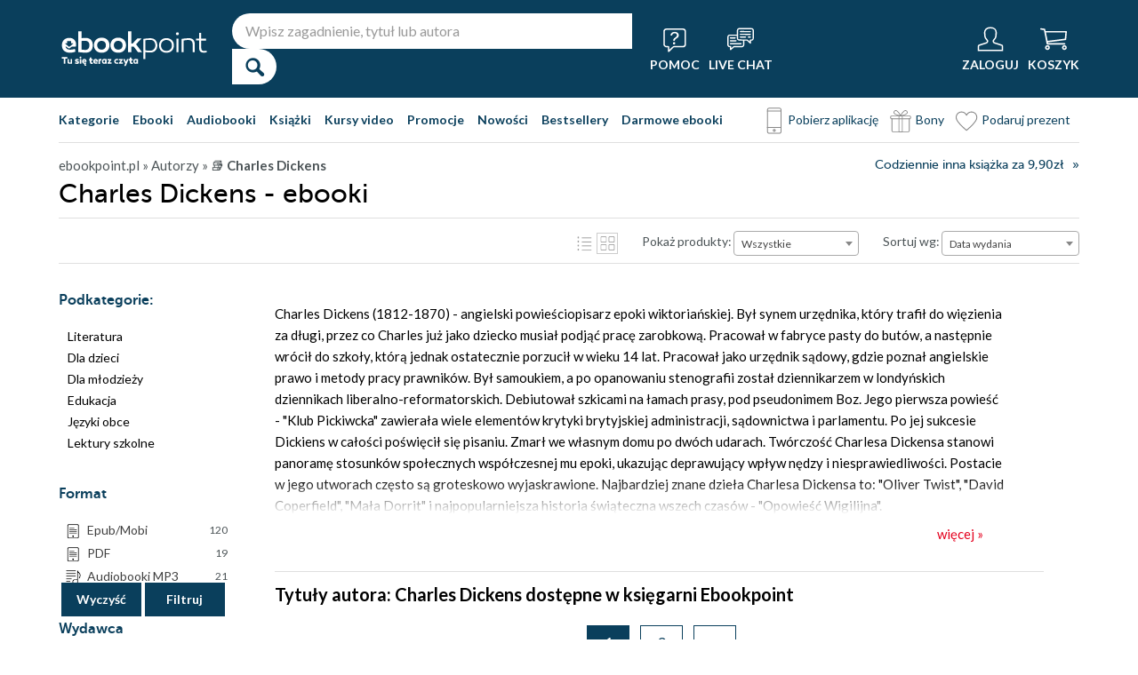

--- FILE ---
content_type: text/html; charset=UTF-8
request_url: https://ebookpoint.pl/autorzy/charles-dickens
body_size: 83371
content:
<!DOCTYPE html>
<html lang="pl">
    <head>
        <script>
        window._bookstore = 'ebookpoint';
        </script>

    <title>	        Charles Dickens - książki, ebooki, audiobooki - Ebookpoint
	</title>
	<meta http-equiv="content-type" content="text/html; charset=utf-8">
	<meta name="author" content="Helion SA">
	<meta name="description" content="            Charles Dickens w Ebookpoint.pl. Produkty dostępne w formatach: książki, ebooki, audiobooki. Zajrzyj i przeczytaj!    ">
	<link rel="alternate" href="/rss/rss.cgi" type="application/rss+xml" title="ebookpoint.pl">
	<link rel="stylesheet" type="text/css" href="https://static01.helion.com.pl/ebookpoint/css/build.css?74958af4ea2ab2caff47ec7fdd6eb71f" media="all" />
	<link href="/assets/ebookpoint/css/wcag.css" rel="stylesheet"/>
	<link rel="stylesheet" href="https://cdn.jsdelivr.net/gh/orestbida/cookieconsent@3.0.1/dist/cookieconsent.css">
	
<style> header.header{display:flex;}.header-container{align-items:center;display:flex;height:100%;}.header-logo{margin:0 25px 0 0;}.header-search{position:relative;}.header-search fieldset{display:flex;}.header-search-text{background:#ffffff;border:0;border-top-left-radius:20px;border-bottom-left-radius:20px;box-sizing:border-box;font-size:16px;line-height:40px;margin:0;padding:0 15px;width:450px;}.header-search-button{background:#ffffff;border:0;border-top-right-radius:20px;border-bottom-right-radius:20px;cursor:pointer;height:40px;margin:0;padding:0;position:relative;width:50px;}.header-search-button::before{color:#0a3f5c;content:"\0046";font-family:icon;font-size:20px;font-weight:700;left:15px;position:absolute;top:10px;}.header-search .suggest-list{background-color:white;border-bottom:1px solid #8c8c8c;box-shadow:0 20px 40px -20px rgba(0, 0, 0, 0.75);display:none;left:0;position:absolute;top:42px;width:500px;}.header-search .suggest-list ol.item-list li.first .label{color:#0a3f5c;position:absolute;right:10px;text-transform:capitalize;top:5px;}.header-search .suggest-list ol.item-list h3{width:375px;}.header-menu-icons{display:flex;flex:1;justify-content:space-between;margin:0 0 0 20px;}.header-icons-help, .header-icons-actions{display:flex;}.header-container-group{align-items:center;display:flex;flex:1;}.header-icons-actions .header-menu-icon{margin-left:10px;}.header-menu-icon{align-items:center;background:none;border:0;color:#ffffff;display:flex;flex-direction:column;height:110px;justify-content:center;padding:0;}.mobile-search-toggle{align-items:center;border:0;background:none;color:#ffffff;display:none;flex-direction:column;padding:0;}.header-menu-icon:focus, .mobile-search-toggle:focus{outline:2px solid #0066cc;outline-offset:2px;}.header-menu-icon:hover, .mobile-search-toggle:hover{cursor:pointer;text-decoration:none;}.header-menu-icon:hover span:not(#header-basket-count), .mobile-search-toggle:hover span{color:#DC2618;}.header-menu-icon img, .mobile-search-toggle img{margin-bottom:5px;}.header-menu-icon span, .mobile-search-toggle span{font-size:14px;font-weight:700;text-transform:uppercase;transition:all 0.3s ease;}.header-menu-icon.header-menu-icon-basket{position:relative;}#header-basket-count{background:#DC2618;display:none;font-size:16px;padding:2px 5px;position:absolute;right:0;top:20px;}#header-basket-count.showed{display:block;}.header-icons-help .header-menu-icon:first-child{margin-right:10px;}.header-dropdown-container{position:relative;}.header-dropdown{background:#ffffff;box-sizing:border-box;box-shadow:0 8px 16px rgba(0, 0, 0, 0.15);display:none;flex-direction:column;padding:10px 15px;position:absolute;top:110px;width:200px;}.header-dropdown.header-login-dropdown{left:-59px;}.header-dropdown.header-library-dropdown{left:-75px;width:250px;}.header-dropdown.header-account-dropdown{left:-114px;width:250px;}.header-dropdown-heading{color:#000000;font-size:18px;font-weight:400;line-height:40px;}.header-dropdown-heading-border{border-top:1px solid #aaaaaa;margin:15px 0 0;padding:5px 0 0;}.header-login-main-links, .header-login-minor-links, .header-library-links, .header-library-minor-links, .header-account-links, .header-account-minor-links, .header-account-buttons{display:flex;flex-direction:column;}.header-login-main-links{text-align:center;}.header-login-link{background:#0a3f5c;color:#ffffff;display:block;font-size:18px;font-weight:700;line-height:40px;text-align:center;width:165px;}.header-login-link:hover, .header-login-link:focus{background:#DC2618;}.header-login-or{color:#696969;font-size:14px;margin:10px 0;}.header-login-register-link{color:#0a3f5c;display:block;font-size:14px;font-weight:700;}.header-login-minor-links{border-top:1px solid #aaaaaa;margin:10px 0 0;padding:10px 0 0;}.header-login-minor-links a{color:#0a3f5c;display:block;font-size:14px;line-height:20px;}.header-library-links a, .header-account-links a{color:#404040;font-size:14px;line-height:24px;}.header-library-minor-links, .header-account-minor-links{margin:10px 0 0;}.header-library-minor-links a, .header-account-minor-links a{border-top:1px solid #aaaaaa;font-size:16px;font-weight:400;line-height:30px;margin:5px 0 0;padding:5px 0 0;}.header-points{color:#404040;display:block;font-size:16px;line-height:40px;}.header-account-buttons .header-login-link:first-child{margin:0 0 10px;}.menu-categories-container{border-bottom:1px solid #dfdfdf;display:flex;justify-content:space-between;}.menu-link{color:#0a3f5c;font-size:14px;font-weight:700;line-height:50px;margin:0 10px 0 0;}.menu-link:not(.menu-link-icon){margin:0 15px 0 0;}.menu-link.menu-link-categories{border:0;background:none;padding:0;}.menu-link.menu-link-categories:hover, .menu-link.menu-link-categories:focus{cursor:pointer;text-decoration:underline;}.menu-categories-minor-links .menu-link{font-weight:500;padding-left:30px;position:relative;}.menu-categories-minor-links .menu-link::before{content:"";display:block;height:30px;left:0;position:absolute;top:-5px;width:30px;}.menu-categories-minor-links .menu-link-app::before{background:url('https://static01.helion.com.pl/global/images/menu/icon_download_app.svg') no-repeat;}.menu-categories-minor-links .menu-link-gifts::before{background:url('https://static01.helion.com.pl/global/images/menu/icon_gifts.svg') no-repeat;left:-2px;transform:scale(0.85);}.menu-categories-minor-links .menu-link-vouchers::before{background:url('https://static01.helion.com.pl/global/images/menu/icon_vouchers.svg') no-repeat;left:-2px;transform:scale(0.9);}.menu-categories-main-links{display:flex;}.bookstore-categories-container{position:relative;}.categories-dropdown{background:#ffffff;box-sizing:border-box;box-shadow:0 0 16px rgba(0, 0, 0, 0.15);display:none;flex-direction:column;left:0;padding:10px;position:absolute;top:50px;z-index:15;}.menu-categories-links-list{border-top:2px solid #aaaaaa;display:flex;margin:15px 0 0;padding:15px 0 0;}.menu-categories-popular-links{display:flex;flex-direction:column;width:200px;}.menu-categories-popular-links a{color:#0a3f5c;font-size:14px;line-height:20px;font-weight:700;margin:0 0 10px;}.menu-categories-all-links{display:flex;width:400px;}.menu-categories-all-links-col{display:flex;flex-direction:column;width:175px;}.menu-categories-all-links a{color:#0a3f5c;font-size:14px;line-height:20px;margin:0 0 10px;}.menu-categories-mobile-links{display:none;}.categories-dropdown-mouse-buffer{background:transparent;bottom:-200px;height:200px;left:0;position:absolute;right:0;}.categories-menu{display:flex;}.subcategory-group{columns:2;-webkit-columns:2;-moz-columns:2;column-gap:40px;display:none;}.subcategory-group.subcategory-group-column{columns:1;-webkit-columns:1;-moz-columns:1;}.menu-main-category:first-child .subcategory-group:first-child{display:block;}.categories-menu ul{list-style:none;padding:0;}.menu-main-categories{width:660px;}.menu-main-category{display:flex;width:200px;}.menu-main-category a{color:#0a3f5c;display:block;font-size:14px;line-height:24px;width:200px;}.menu-main-category a.color_link{font-weight:700;}.menu-main-category .menu-sub-category a{color:#404040;}.menu-main-category.hovered a.menu-main-category-link{text-decoration:underline;}.menu-main-category-hidden.menu-main-category-hidden, .menu-categories-show-subcats{display:none;}.menu-categories-toggle{border:0;background:none;color:#000000;cursor:pointer;display:block;margin:5px 0;padding:0;}.menu-categories-toggle:hover span, .menu-categories-toggle:focus span{text-decoration:underline;}.format-checkbox{border:1px solid #000000;display:inline-block;height:16px;margin:0 10px 0 0;position:relative;vertical-align:text-top;width:16px;}.active .format-checkbox::before{background:url('https://static01.helion.com.pl/ebookpoint/images/bookpage_checkbox.svg') no-repeat;content:"";height:16px;left:0;position:absolute;top:0;width:16px;}.change-format-list{cursor:pointer;}.list .book-type-points .points-index{display:block;float:unset;margin:3px 0 3px 20px;}@media all and (min-width:600px){.menu-subcategories{max-height:435px;overflow-y:auto;}.menu-subcategories{left:210px;position:absolute;top:10px;}}@media all and (min-width:1200px){.fixed-header header.header{padding:10px 0;}.fixed-header .header-menu-icon{height:90px;}.fixed-header .header-dropdown{top:90px;}}@media (max-width:1200px){.header-search-text{width:350px;}.header-search .suggest-list{width:400px;}.header-search .suggest-list ol.item-list h3{width:275px;}.header-menu-icon span, .mobile-search-toggle span{font-size:12px;}.menu-categories-container{flex-direction:column;}.menu-link{line-height:40px;}.header-dropdown.header-account-dropdown{left:-128px;}}@media (max-width:1000px){.header-login-dropdown{left:-69px;}}@media (max-width:700px){.header-logo{margin:0 10px 0 0;}.header-logo img{max-width:130px;}.header-search fieldset, .header-icons-help{display:none;}.mobile-search-toggle{display:flex;}.header-search fieldset.showed{align-items:center;background:#0a3f5c;display:flex;height:110px;justify-content:center;left:0;position:fixed;top:0;width:100%;z-index:10;}.mobile-search-toggle.active{position:fixed;right:15px;top:30px;z-index:12;}header.header .container{padding:0;width:100%;}.header-container{justify-content:space-between;}.header-container-group{flex:none;}.menu-categories-minor-links{display:none;}.header-menu-icons{margin:0;}.header-menu-icon{height:94px;}.header-menu-icon img, .mobile-search-toggle img{height:30px;width:30px;}.header-menu-icon span, .mobile-search-toggle span, #header-basket-count{font-size:12px;}.header-dropdown.header-account-dropdown{left:-139px;}.header-search .suggest-list{left:calc(50% - 200px);position:fixed;top:80px;z-index:15;}.categories-dropdown-mouse-buffer{display:none;}}@media (max-width:600px){.header-search fieldset.showed{height:94px;}.mobile-search-toggle.active{top:30px;}.header-search-text{width:275px;}.header-search .suggest-list{width:325px;}.header-search .suggest-list{left:calc(50% - 163px);top:75px;}.header-search .suggest-list ol.item-list h3{width:250px;}.header-login-dropdown{left:-59px;top:94px;}.header-dropdown.header-library-dropdown{top:94px;}.header-dropdown.header-account-dropdown{left:-133px;top:94px;}.header-menu-icon span, .mobile-search-toggle span{display:none;}.header-menu-icon img, .mobile-search-toggle img{margin-bottom:0;}#header-basket-count{right:-5px;}.menu-categories-main-links{flex-wrap:wrap;}.categories-menu{flex-direction:column;}.menu-main-categories{width:auto;}.menu-subcategories{padding:0 0 0 10px;width:250px;}.menu-main-category:first-child .subcategory-group:first-child, .menu-categories-toggle{display:none;}.menu-main-category-hidden{display:block;}.menu-link:not(.menu-link-icon){margin:0 10px 0 0;}.menu-main-category-mobile-container{align-items:flex-start;display:flex;}.menu-main-category{align-items:flex-start;display:flex;flex-direction:column;width:270px;}.menu-main-category a{line-height:30px;width:220px;}.menu-sub-category a{display:block;line-height:30px;width:250px;}.subcategory-group{columns:1;-webkit-columns:1;-moz-columns:1;}.menu-categories-show-subcats-text.showed{display:inline-block;margin:0 0 0 4px;transform:rotate(90deg);}.menu-main-category-hidden.menu-main-category-hidden{display:flex;}.menu-categories-links-list{flex-direction:column;}.menu-categories-all-links{border-top:2px solid #aaaaaa;flex-direction:column;margin:15px 0 0;padding:15px 0 0;width:200px;}.menu-categories-mobile-links{border-top:2px solid #aaaaaa;display:flex;flex-direction:column;margin:15px 0 0;padding:15px 0 0;}.menu-categories-mobile-links a.mobile-link-image{color:#0a3f5c;font-size:14px;line-height:24px;padding:0 0 10px 35px;position:relative;}.menu-categories-mobile-links a.mobile-link-image::before{content:"";display:block;height:30px;left:0;position:absolute;top:-4px;width:30px;}.menu-categories-mobile-links a.mobile-link-gifts::before{background:url('https://static01.helion.com.pl/global/images/menu/icon_gifts.svg') no-repeat;left:-2px;transform:scale(0.85);}.menu-categories-mobile-links a.mobile-link-vouchers::before{background:url('https://static01.helion.com.pl/global/images/menu/icon_vouchers.svg') no-repeat;left:-2px;transform:scale(0.9);}.menu-categories-mobile-links-heading{color:#000000;font-size:16px;margin:5px 0 15px;}.mobile-link-app{margin:0 0 10px;}.menu-categories-show-subcats{background:none;border:0;color:#0a3f5c;display:block;font-size:24px;line-height:30px;padding:0;width:50px;}.fixed-header header.header{height:80px;left:0;min-height:80px;position:fixed;width:100%;}.fixed-header .container-top-menu{background:#ffffff;left:0;max-width:100%;position:fixed;top:80px;width:100%;z-index:8;}.fixed-header .header-search fieldset.showed{height:80px;}.fixed-header .mobile-search-toggle.active{top:23px;}.fixed-header .menu-link-no-mobile{display:none;}.fixed-header .categories-dropdown{max-height:500px;overflow-y:scroll;}.fixed-header #content{padding-top:170px;}}@media (max-width:500px){.header-dropdown.header-login-dropdown{left:-80px;}.header-dropdown.header-library-dropdown{left:-90px;}}@media (max-width:450px){.header-search-text{margin-left:10px;width:250px;}.header-search .suggest-list{width:300px;}.header-search .suggest-list{left:calc(50% - 145px);}.mobile-search-toggle.active{right:10px;}.header-dropdown.header-login-dropdown{left:-100px;}.header-dropdown.header-library-dropdown{left:-125px;}.header-dropdown.header-account-dropdown{left:-145px;}}@media (max-width:400px){.header-container{padding:0 10px;}.header-search-text{width:200px;}.mobile-search-toggle.active{right:5px;}.header-dropdown.header-login-dropdown{left:-120px;}.header-dropdown.header-account-dropdown{left:-165px;}}@media (prefers-reduced-motion:reduce){.header-menu-icon span, .mobile-search-toggle span{transition:none;}}</style>
	<script>
// SEARCH
function initMobileSearchToggle() {
    const toggleButton = document.querySelector('.mobile-search-toggle');
    const searchFieldset = document.querySelector('.header-search fieldset');
    const buttonImgSearch = document.querySelector('.header-search-button-img-search');
    const buttonImgClose = document.querySelector('.header-search-button-img-close');
    
    if (!toggleButton || !searchFieldset) return;
    
    function toggleSearch() {
        if (!isMobileView()) return;
        
        const isExpanded = toggleButton.getAttribute('aria-expanded') === 'true';
        
        if (isExpanded) {
            buttonImgSearch.style.display = 'block';
            buttonImgClose.style.display = 'none';
            searchFieldset.classList.remove('showed');
            toggleButton.setAttribute('aria-expanded', 'false');
            toggleButton.setAttribute('aria-label', 'Pokaż wyszukiwarkę');
            toggleButton.classList.remove('active');
        } else {
            buttonImgSearch.style.display = 'none';
            buttonImgClose.style.display = 'block';
            searchFieldset.classList.add('showed');
            toggleButton.setAttribute('aria-expanded', 'true');
            toggleButton.setAttribute('aria-label', 'Ukryj wyszukiwarkę');
            toggleButton.classList.add('active');
            
            setTimeout(() => {
                const searchInput = searchFieldset.querySelector('input[type="search"], input[type="text"]');
                if (searchInput) {
                    searchInput.focus();
                }
            }, 100);
        }
    }
    
    toggleButton.addEventListener('click', toggleSearch);
    
    toggleButton.addEventListener('keydown', function(e) {
        if (e.key === 'Enter' || e.key === ' ') {
            e.preventDefault();
            toggleSearch();
        }
    });
    
    document.addEventListener('keydown', function(e) {
        if (e.key === 'Escape' && isMobileView()) {
            const isExpanded = toggleButton.getAttribute('aria-expanded') === 'true';
            if (isExpanded) {
                buttonImgSearch.style.display = 'block';
                buttonImgClose.style.display = 'none';
                searchFieldset.classList.remove('showed');
                toggleButton.classList.remove('active');
                toggleButton.setAttribute('aria-expanded', 'false');
                toggleButton.setAttribute('aria-label', 'Pokaż wyszukiwarkę');
                toggleButton.focus();
                buttonText.textContent = 'szukaj';
            }
        }
    });
}

// EXPAND LOGIN MENU
function initHeaderLoginDropdown() {
    const button = document.querySelector('.header-login-dropdown-button');
    const dropdown = document.querySelector('.header-login-dropdown');
    const container = document.querySelector('.header-login-dropdown-container');
    
    if (!button || !dropdown || !container) return;
    
    dropdownHoverEvents(dropdown, button, container);
    dropdownClickEvent(dropdown, button);
    dropdownKeydownEvents(dropdown, button);
    dropdownCloseEvents(dropdown, button, container);
}

// EXPAND LIBRARY MENU
function initHeaderLibraryDropdown() {
    const button = document.querySelector('.header-library-dropdown-button');
    const dropdown = document.querySelector('.header-library-dropdown');
    const container = document.querySelector('.header-library-dropdown-container');
    
    if (!button || !dropdown || !container) return;

    dropdownHoverEvents(dropdown, button, container);
    dropdownClickEvent(dropdown, button);
    dropdownKeydownEvents(dropdown, button);
    dropdownCloseEvents(dropdown, button, container);
}

// EXPAND USER ACCOUNT MENU
function initHeaderAccountDropdown() {
    const button = document.querySelector('.header-account-dropdown-button');
    const dropdown = document.querySelector('.header-account-dropdown');
    const container = document.querySelector('.header-account-dropdown-container');
    
    if (!button || !dropdown || !container) return;

    dropdownHoverEvents(dropdown, button, container);
    dropdownClickEvent(dropdown, button);
    dropdownKeydownEvents(dropdown, button);
    dropdownCloseEvents(dropdown, button, container);
}

// EXPAND CATEGORIES
function initCategoriesDropdown() {
    const button = document.querySelector('.menu-link-categories');
    const dropdown = document.querySelector('.categories-dropdown');
    const container = document.querySelector('.bookstore-categories-container');
    
    if (!button || !dropdown || !container) return;

    dropdownHoverEvents(dropdown, button, container);
    dropdownClickEvent(dropdown, button);
    dropdownKeydownEvents(dropdown, button);
    dropdownCloseEvents(dropdown, button, container);
}

function isMobileView() {
    return window.innerWidth < 750;
}

function openDropdown(dropdown, button) {
    dropdown.style.display = 'flex';
    button.setAttribute('aria-expanded', 'true');
    dropdown.setAttribute('aria-hidden', 'false');
        
    const firstMenuItem = dropdown.querySelector('a[role="menuitem"]');
    if (firstMenuItem && document.activeElement === button) {
        setTimeout(() => firstMenuItem.focus(), 10);
    }
}

function closeDropdown(dropdown, button) {
    dropdown.style.display = 'none';
    button.setAttribute('aria-expanded', 'false');
    dropdown.setAttribute('aria-hidden', 'true');
}

function dropdownClickEvent(dropdown, button) {
    button.addEventListener('click', function(e) {
        e.preventDefault();
        e.stopPropagation();
        
        const isExpanded = button.getAttribute('aria-expanded') === 'true';
        if (isExpanded) {
            closeDropdown(dropdown, button);
        } else {
            openDropdown(dropdown, button);
        }
    });
}

function dropdownKeydownEvents(dropdown, button) {
    button.addEventListener('keydown', function(e) {
        if (e.key === 'Enter' || e.key === ' ') {
            e.preventDefault();
            
            const isExpanded = button.getAttribute('aria-expanded') === 'true';
            if (isExpanded) {
                closeDropdown(dropdown, button);
                button.focus();
            } else {
                openDropdown(dropdown, button);
            }
        }
    });
    
    document.addEventListener('keydown', function(e) {
        if (e.key === 'Escape') {
            const isExpanded = button.getAttribute('aria-expanded') === 'true';
            if (isExpanded) {
                closeDropdown(dropdown, button);
                button.focus();
            }
        }
    });

    dropdown.addEventListener('keydown', function(e) {
        const menuItems = dropdown.querySelectorAll('a[role="menuitem"]');
        const currentIndex = Array.from(menuItems).indexOf(document.activeElement);
        
        if (e.key === 'ArrowDown') {
            e.preventDefault();
            const nextIndex = currentIndex < menuItems.length - 1 ? currentIndex + 1 : 0;
            menuItems[nextIndex].focus();
        } else if (e.key === 'ArrowUp') {
            e.preventDefault();
            const prevIndex = currentIndex > 0 ? currentIndex - 1 : menuItems.length - 1;
            menuItems[prevIndex].focus();
        } else if (e.key === 'Home') {
            e.preventDefault();
            menuItems[0].focus();
        } else if (e.key === 'End') {
            e.preventDefault();
            menuItems[menuItems.length - 1].focus();
        }
    });
}

function dropdownHoverEvents(dropdown, button, container)
{
    if (!isMobileView()){
        container.addEventListener('mouseenter', function() {
            openDropdown(dropdown, button);
        });
    
        container.addEventListener('mouseleave', function() {
            closeDropdown(dropdown, button);
        });
    }
}

function dropdownCloseEvents(dropdown, button, container)
{
    document.addEventListener('focusout', function(e) {
        if (!container.contains(e.target)) {
            closeDropdown(dropdown, button);
        }
    });
}

function showSubcategories(category){
    document.querySelectorAll('.subcategory-group').forEach(group => {
        group.style.display = 'none';
    });
        
    const categoryName = category.dataset.category;
    const targetGroup = document.querySelector(`.subcategory-group[data-category="${categoryName}"]`);
    const taregrGroupParent = document.querySelector(`.menu-main-category[data-category="${categoryName}"]`);

    if (targetGroup) {
        targetGroup.style.display = 'block';

        targetGroup.addEventListener('mouseenter', function() {
            if (taregrGroupParent){
                taregrGroupParent.classList.add('hovered');
            }
        })
        targetGroup.addEventListener('mouseleave', function() {
            if (taregrGroupParent){
                taregrGroupParent.classList.remove('hovered');
            }
        })
        targetGroup.addEventListener('focusin', function() {
            if (taregrGroupParent){
                taregrGroupParent.classList.add('hovered');
            }
        })
        targetGroup.addEventListener('focusout', function() {
            if (taregrGroupParent){
                taregrGroupParent.classList.remove('hovered');
            }
        })
    }
}

document.addEventListener("DOMContentLoaded", function(event) {
    if (!isMobileView()){
        document.querySelectorAll('.menu-main-category').forEach(category => {
            category.addEventListener('mouseenter', function() {
                showSubcategories(category);
            });
            category.addEventListener('focusin', function() {
                showSubcategories(category);
            });
        });

        const categoriesContainer = document.querySelector('.categories-menu');
        if (categoriesContainer) {
            categoriesContainer.addEventListener('mouseleave', function() {
                document.querySelectorAll('.subcategory-group').forEach(group => {
                    group.style.display = 'none';
                });
                const firstGroup = document.querySelector('.subcategory-group');
                if (firstGroup) {
                    firstGroup.style.display = 'block';
                }
            });
        }

        const toggleButton = document.querySelector('.menu-categories-toggle');

        if (toggleButton) {
            const toggleText = toggleButton.querySelector('.menu-categories-toggle-text');
            toggleButton.addEventListener('click', function() {
                const hiddenCategories = document.querySelectorAll('.menu-main-category-hidden-change');
                const isExpanded = this.getAttribute('aria-expanded') === 'true';
            
                if (isExpanded) {
                    hiddenCategories.forEach(category => {
                        category.classList.add('menu-main-category-hidden');
                    });
                
                    this.setAttribute('aria-expanded', 'false');
                    toggleText.innerHTML = 'Pokaż wszystkie &raquo;';
                } else {
                    hiddenCategories.forEach(category => {
                        category.classList.remove('menu-main-category-hidden');
                    });
                
                    this.setAttribute('aria-expanded', 'true');
                    toggleText.innerHTML = 'Ukryj wszystkie &raquo;';
                }
            });
        }
    }

    if(isMobileView()){
        document.querySelectorAll('.menu-categories-show-subcats').forEach(button => {
            button.addEventListener('click', function(e) {
                e.preventDefault();
                e.stopPropagation();

                const categoryName = button.dataset.category;
                const buttonText = button.querySelector("span");

                if(button.classList.contains('expanded')){
                    document.querySelectorAll('.subcategory-group').forEach(group => {
                        group.style.display = 'none';
                    });
                    if(buttonText){
                        buttonText.classList.remove('showed');
                    }
                    if(button){
                        button.classList.remove('expanded');
                    }
                }else{
                    document.querySelectorAll('.subcategory-group').forEach(group => {
                        group.style.display = 'none';
                    });
        
                    const targetGroup = document.querySelector(`.subcategory-group[data-category="${categoryName}"]`);
                    if (targetGroup) {
                        targetGroup.style.display = 'block';
                    }

                    document.querySelectorAll('.menu-categories-show-subcats-text').forEach(textButton => {
                        textButton.classList.remove('showed');
                    });

                    if(buttonText){
                        buttonText.classList.add('showed');
                    }

                    document.querySelectorAll('.menu-categories-show-subcats').forEach(button => {
                        button.classList.remove('expanded');
                    })

                    if(button){
                        button.classList.add('expanded');
                    }
                }
            });
        });
    }
});

// ALL STARTS
document.addEventListener('DOMContentLoaded', initHeaderLoginDropdown);
document.addEventListener('DOMContentLoaded', initHeaderLibraryDropdown);
document.addEventListener('DOMContentLoaded', initHeaderAccountDropdown);
document.addEventListener('DOMContentLoaded', initCategoriesDropdown);
document.addEventListener('DOMContentLoaded', initMobileSearchToggle);

</script>
	<script src="https://static01.helion.com.pl/ebookpoint/js/build.js?74958af4ea2ab2caff47ec7fdd6eb71f" type="text/javascript"></script>
		<link href="https://plus.google.com/107825706613993838317" rel="publisher"/>
	<noscript><meta name="viewport" content="width=device-width"/></noscript>

	<link rel="stylesheet" href="https://static01.helion.com.pl/global/js/jquery-ui-1.11.4/jquery-ui.min.css">
<style>
@media all and (min-width: 701px) and (orientation: landscape) {
    .book-list-container .list .show-short-desc:hover .short-desc { display: block !important; }
    .book-list-container .list .short-desc {
        z-index: 2;
        position: absolute;
        display: none;
        left: 10px;
        top: 0px;
        color: white;
        padding: 8px 14px 10px;
        font-size: 15px;
        line-height: 25px;
        width: 166px;
    }

    .book-list-container .list .short-desc .short-desc-content {
        max-height: 220px;
        min-height: 220px;
        overflow: hidden;
    }

	.book-list-container .list .show-short-desc-audio .short-desc .short-desc-content {
        max-height: 147px;
        min-height: 147px;
    }
}
.ce-extended-books .tags-special{top: 150px;}
.ce-extended-books .tags-special.tags-special-audio{top: 80px;}
@media all and (max-width:599px){
    .tags-special{left: 15px;}
}
</style>
        	<script type='text/javascript' src='//platform-api.sharethis.com/js/sharethis.js#property=5b8d095159ed1f001188b109&product=inline-share-buttons' async='async'></script>
			<link rel="canonical" href="https://ebookpoint.pl/autorzy/charles-dickens" />
		<style>
fieldset .select::after {
  background: unset;
}
.select2-results__option[aria-selected] {
  color: #000;
}
.select2-container--default
  .select2-results__option--highlighted[aria-selected] {
  background-color: #0a3f5c;
}
.select2-container--default .select2-results__option[aria-selected="true"] {
  background-color: #0a3f5c;
  color: #fff;
}
.book-list-container .list .cover::before {
  width: unset;
  height: unset;
}
.pricerange {
  width: 60px;
  background-color: #fff;
  border: 1px solid #736e68;
  border-radius: 4px;
  padding: 0 8px;
  color: #736e68;
  line-height: 28px;
}
.select2-dropdown {
  z-index:40;
}
  
/* UKRYWANIE NIEPOTRZEBNYCH ELEMENTÓW GDY W PROMOCJI NIE MA KSIAZEK */

/* (*IF $tylko_opis*)*/
/* .filter-form .sub-categories, .filter-form .firtly, .promotion-solr-content .page-title-promotion-desc#page-title {display:none;}
.left-special-menu {border-top:0;}
/*(*ENDIF*)*/


/* (*IF $type ne 'promocja'*) */
/* #page-title form {top:75px;} */
/* (*ENDIF*) */

/* (*IF $type eq 'kategorie'*) */
/* #page-title form {padding-bottom:15px;} */
/* #right-big-col {margin-top:15px;} */
/* (*ENDIF*) */

@media all and (max-width: 1000px) and (orientation: portrait),
  all and (max-width: 700px) {
  #formularzFiltrowania .select2-container,
  .pricerange-container {
    margin: 30px;
  }
}

@media all and (max-width: 1160px) {
  #formularzFiltrowania .select2-container,
  .pricerange-container {
    margin: 30px;
  }
  #left-small-col {
    display: none;
  }
  #left-small-col .left-menu-container {
    position: absolute;
    z-index: 10;
    display: block;
    max-height: none !important;
    background-color: white;
    width: 100%;
    overflow: visible;
    top: 0;
    left: 0;
    z-index: 40;
    box-shadow: 0 100px 0 100px white;
  }
}
@media all and (max-width: 599px) {
  #formularzFiltrowania .select2-container,
  .pricerange-container .filterSubmit-container {
    display: block;
    margin: 30px auto;
    max-width: 220px;
  }
  .select .select-label {
    display: none;
  }
  .show-sorter #page-title form fieldset {
    padding: 5px 10px;
  }
  #left-small-col .left-menu-container {
    box-shadow: none;
  }
  #page-title form .select-line{
    margin:5px 0;
  }
}
@media all and (min-width: 600px) {
  .category-text #categoryDescription {
    padding-left: 35px;
    padding-top: 12px;
  }
}
@media (max-width: 599px), (min-width: 1160px){
  .filterSubmit-container {
      display: flex;
      justify-content: space-evenly;
}
}
#filter_submit, #filter_clear {
    box-shadow: 0px 2px #0a3f5c;
    background: #0f5e8a;
    width: 90px;
    height: 36px;
    background-color: #0a3f5c;
    color: #fff;
    border: 2px transparent;
    font-family: Lato, sans-serif;
    font-size: 14px;
    font-weight: bold;
    cursor: pointer;
    transition: all .2s;
}
@media (min-width: 1160px){
  .filter-form fieldset {
      padding: 18px 0;
      color: #404040;
  }
}
.filter_fieldset {
    position: sticky;
    bottom: 10px;
    z-index: 10;
}
#filter_submit:hover, #filter_clear:hover {
    box-shadow: 0px 2px rgba(0,0,0,0.9);
    background: #0f5e8a;
}

#filter_submit:focus, #filter_clear:focus {
    box-shadow: 0px 2px rgba(0,0,0,0.9);
    background: #0f5e8a;
}

@media all and (max-width: 599px), (min-width: 1160px) {
  .filterSubmit-container {
    display: flex;
    justify-content: space-evenly;
  }
}

@media all and (max-width: 1160px) {
  .filterSubmit-container {
    margin: 30px;
  }
}

/* FILTERS*/
.publishers-filter, .languages-filter, .series-filter{margin: 10px 0;}
   .languages-filter{max-height: 104px; overflow-y:scroll;}
   .publishers-filter{max-height: 154px; overflow-y:scroll;}
   .series-filter{max-height: 154px; overflow-y:scroll;}
.authors-filter{max-height: 154px; overflow-y:scroll;}
.checkbox-line-filters{box-sizing: border-box; margin: 7px 0;}
.checkbox-line-filters input {display: none;}
.checkbox-line-filters label {display: block; font-size: 14px; line-height: 18px; padding-left: 30px; position: relative;}
.checkbox-line-filters label .input {border: 1px solid #736e68; height: 16px; left: 0; position: absolute; top: 0; width: 16px;}
.checkbox-line-filters.active label .input {background: #ebebeb url('https://static01.helion.com.pl/ebookpoint/images/ebookpoint.svg') no-repeat  -52px -49px;}
.search-publisher, .search-author, .search-series{border: 1px solid #736e68; border-radius: 4px; box-sizing: border-box; font-size: 14px; line-height: 30px; margin: 10px 0 5px; padding: 0 10px; width: 100%;;}
.no-publishers-info, .no-authors-info, .no-series-info{display: none; font-size: 14px; margin: 10px 0 0;}
.no-publishers-info.publishers-show, .no-authors-info.authors-show, .no-series-info.series-show{display: block;}

@media all and (max-width:1100px){
  .publishers-filter, .languages-filter, .series-filter{margin: 10px}
  .checkbox-line-filters{margin: 10px 0;}
}

.format-category-link{align-items: center; color: #000000; cursor: pointer; display: flex; font-size: 14px; line-height: 18px; margin: 0 0 3px; padding-left: 6px;}
.format-category-link a{align-items: center; display: flex;}
.format-category-link.active, .format-category-link a:hover{font-weight: 700;}
.format-category-link.active, .format-category-link a:focus{font-weight: 700;}
.format-category-link .type-icon{min-width: 30px;}

.faq-container{padding: 0 0 20px;}
.faq-heading{font-size: 24px; font-weight: 700; line-height: 40px; margin: 0 0 10px;}
.faq-list{font-size: 15px; line-height: 24px;}
.faq-elem{margin: 0 0 15px;}
.faq-question{font-weight: 700;}

@media all and (max-width:599px){
  .format-category-link{margin: 0 0 10px;}
  .faq-container{padding: 10px 5px;}
}

</style>
			<style>
    .skip__links {
        height: 0;
        list-style-type: none;
    }

    li:has(.mobile__link) {
        display: none;
    }

    .skip__link {
		font-size: 15px;
		font-weight: 700;
		height: 35px;
		line-height: 30px;
		opacity: 0;
		padding: 20px;
		pointer-events: none;
		position: absolute;
		text-align: center;
        top: 80px;
		transition: opacity 0.15s linear;
		vertical-align: middle;
		width: 200px;
		z-index: 100;
		-webkit-transition: opacity 0.15s linear;
	}

            .skip__link {
            background-color: #0a3f5c;
            color: #FFF;
        }
    
	.skip__link:focus-visible, .skip__link:focus {
		opacity: 1;
		-webkit-transition: opacity 0.15s linear;
		transition: opacity 0.15s linear;
	}

    @media all and (max-width: 599px) {

        .skip__links {
            padding: 0;
        }

        li:has(.desktop__link) {
            display: none;
        }

        li:has(.mobile__link) {
            display: list-item;
        }

        .skip__link {
            width: 100%;
            font-size: 13px;
            left: 0;
            line-height: 22px;
            height: 20px;
            padding: 10px 0;
        }
    }
</style>
<ul class="skip__links" id="skip__menu" autofocus="on" aria-label="Szybkie menu">
    <li>
        <a tabindex="0" class="skip__link " id="skip__login" href="#logowanie">Przejdź do logowania</a>
    </li>

        
    <li>
        <a tabindex="0" class="skip__link desktop__link" id="skip__search" href="#header-search-text">Przejdź do wyszukiwarki</a>
    </li>
    <li>
        <a tabindex="0" class="skip__link mobile__link" id="skip__search__mobile" href="#wyszukiwarka">Przejdź do wyszukiwarki</a>
    </li>
    <li>
        <a tabindex="0" class="skip__link" id="skip__content" href="#content">Przejdź do treści</a>
    </li>
</ul>

<script>
    document.addEventListener('DOMContentLoaded', function () {
        var loginLinks = document.querySelector('.login-links');

        document.getElementById('skip__login').addEventListener('click', function(event) {
            event.preventDefault();
                            const button = document.querySelector('.header-login-dropdown-button');
                const buttonAccount = document.querySelector('.header-account-dropdown-button');
                const buttonContainer = document.querySelector('.header-login-dropdown-container');
                const buttonAccountContainer = document.querySelector('.header-account-dropdown-container');

                const buttonContainerComputedStyle = window.getComputedStyle(buttonContainer);
                const buttonAccountContainerComputedStyle = window.getComputedStyle(buttonAccountContainer);

                if(button && buttonContainerComputedStyle.display === 'block'){
                    button.focus();
                    button.click();
                }
                if(buttonAccount && buttonAccountContainerComputedStyle.display === 'block'){
                    buttonAccount.focus();
                    buttonAccount.click();
                }
                    });

        if(loginLinks){
            loginLinks.addEventListener('focusout', function(event) {
                setTimeout(() => {
                    loginLinks.style.display = "none";
                }, 0);
            });
        }

        document.getElementById('skip__search__mobile').addEventListener('click', function(event) {
            event.preventDefault();
                            const toggleButton = document.querySelector('.mobile-search-toggle');
                const toggleButtonComputedStyle = window.getComputedStyle(toggleButton);

                if(toggleButton && toggleButtonComputedStyle.display === 'flex'){
                    toggleButton.focus();
                    toggleButton.click();
                }
                    });
    });
</script>

	<!-- Facebook Pixel Code -->
<script type="text/plain" data-category="marketing">
!function(f,b,e,v,n,t,s)
{if(f.fbq)return;n=f.fbq=function(){n.callMethod?
n.callMethod.apply(n,arguments):n.queue.push(arguments)};
if(!f._fbq)f._fbq=n;n.push=n;n.loaded=!0;n.version='2.0';
n.queue=[];t=b.createElement(e);t.async=!0;t.defer=1;
t.src=v;s=b.getElementsByTagName(e)[0];
s.parentNode.insertBefore(t,s)}(window,document,'script',
'https://connect.facebook.net/en_US/fbevents.js');
if( typeof fbq !== 'undefined') {
 fbq('init', '2771032623182761' );
 fbq('track', 'PageView');
}
 </script>
 <noscript>
  <img height="1" width="1" src="https://www.facebook.com/tr?id=2771032623182761&ev=PageView&noscript=1"/>
  </noscript>
<!-- End Facebook Pixel Code -->
	<!-- Google Tag Manager -->
<script type="text/javascript">(function(w,d,s,l,i){w[l]=w[l]||[];w[l].push({'gtm.start':
new Date().getTime(),event:'gtm.js'});var f=d.getElementsByTagName(s)[0],
j=d.createElement(s),dl=l!='dataLayer'?'&l='+l:'';j.async=true;j.src=
'https://www.googletagmanager.com/gtm.js?id='+i+dl;f.parentNode.insertBefore(j,f);
})(window,document,'script','dataLayer','GTM-5LFNGGW');</script>
<!-- End Google Tag Manager -->	<link rel="shortcut icon" href="/favicon.ico" type="image/x-icon"/>
<link rel="shortcut icon" href="/favicon.png" type="image/x-icon"/>
<meta name="msapplication-TileColor" content="#ffffff"/>
<meta name="msapplication-TileImage" content="https://static01.helion.com.pl/ebookpoint/img/favicons/ms-icon-144x144.png"/>
<meta name="theme-color" content="#ffffff"/>
	<script>
    "use strict";(function(scriptUrl,campaignId){if(!window.bb){window.bb=function(){for(var _len=arguments.length,params=Array(_len),_key=0;_key<_len;_key++){params[_key]=arguments[_key]}return window.bb.q.push(params)};window.bb.q=[];window.bb.campaignId=campaignId;var script=document.createElement("script");var firstScript=document.getElementsByTagName("script")[0];script.async=true;script.defer=1;script.src=scriptUrl;firstScript.parentNode.insertBefore(script,firstScript)}})("https://shop-js.buybox.click/js/bb-shop.min.js",32);
</script>
		<!-- GTAG i Cookieconsent -->
<script async src="https://www.googletagmanager.com/gtag/js?id=GT-W6NJJ4DZ"></script>

<script>
  window.dataLayer = window.dataLayer || [];
  function gtag(){dataLayer.push(arguments);}
  gtag('js', new Date());
  gtag('config', 'GT-W6NJJ4DZ');
</script>


<script type="module" src="/assets/js/cookieconsent-config.js"></script>		<link href='https://fonts.googleapis.com/css?family=Lato:300,400,700&subset=latin,latin-ext' rel='stylesheet'/>
		<noscript>Zabrania się wykorzystania treści strony do celów eksploracji tekstu i danych (TDM), w tym eksploracji w celu szkolenia technologii AI i innych systemów uczenia maszynowego. It is forbidden to use the content of the site for text and data mining (TDM), including mining for training AI technologies and other machine learning systems.</noscript>
    </head>
    <body>
    <div id="fb-root"></div>
<script type="text/plain" data-category="marketing">(function(d, s, id) {
  var js, fjs = d.getElementsByTagName(s)[0];
  if (d.getElementById(id)) return;
  js = d.createElement(s); js.id = id;
  js.src = "//connect.facebook.net/pl_PL/sdk.js#xfbml=1&version=v3.2&appId=168680903208600";
  fjs.parentNode.insertBefore(js, fjs);
}(document, 'script', 'facebook-jssdk'));</script>

	<!-- Google Tag Manager (noscript) -->
<noscript><iframe src="https://www.googletagmanager.com/ns.html?id=GTM-5LFNGGW"
height="0" width="0" style="display:none;visibility:hidden"></iframe></noscript>
<!-- End Google Tag Manager (noscript) -->    <div id="social">
    <ul>
        <li class="icon-social icon-social-facebook"><a href="https://www.facebook.com/ebookpointPL" target="_blank" rel="nofollow">Facebook</a></li>
        <li class="icon-social icon-social-twitter"><a href="https://x.com/ebookpointpl" target="_blank" rel="nofollow">X</a></li>
        <li class="icon-social icon-social-instagram"><a href="https://www.instagram.com/ebookpoint/" target="_blank" rel="nofollow">Instagram</a></li>
        <li class="icon-social icon-social-youtube"><a href="https://www.youtube.com/user/tvebookpoint" target="_blank" rel="nofollow">YouTube</a></li>
        <li class="icon-social icon-social-pinterest"><a href="https://pl.pinterest.com/ebookpoint/" target="_blank" rel="nofollow">YouTube</a></li>
        <li class="icon8"><a href="/rss.phtml">Kanały RSS</a></li>
    </ul>
</div>
<script>
    $(document).ready(function(){$(".social_click").click(function(e){e.preventDefault();var ktory_social='social_link_'+$(this).attr('social');ga('send','event',ktory_social,'social_link',$(this).attr('social'));window.open($(this).attr('href'),'_blank');});});
</script>
	

<style> .header-index-toolbar-bezdroza{background:#603813;}.header-index-toolbar-dlabystrzakow{background:#009fe3;}.header-index-toolbar-ebookpoint{background:#85a2b0;}.header-index-toolbar-editio{background:#77a1c5;}.header-index-toolbar-helion{background:#efefef;}.header-index-toolbar-onepress{background:#a10824;}.header-index-toolbar-sensus{background:#3d7300;}.header-index-toolbar-videopoint{background:#13bd93;}</style>
    
<header class="header">
	<!-- Google Tag Manager (noscript) -->
	<noscript><iframe src="https://www.googletagmanager.com/ns.html?id=GTM-5LFNGGW"
	height="0" width="0" style="display:none;visibility:hidden"></iframe></noscript>
	<!-- End Google Tag Manager (noscript) -->
	<div class="container">
		<div class="header-container">
			<a href="/" class="header-logo">
									<img alt="Księgarnia internetowa Ebookpoint z ebookami, audiobookami i kursami video" src="https://static01.helion.com.pl/ebookpoint/images/logo_ebookpoint.svg" width="170" height="42" />
							</a>
			<div class="header-container-group">
				<form class="header-search" id="szukanie" name="szukanie" method="get" action="/search" autocomplete="off" onsubmit="_gaq.push(['_trackEvent', 'NormalSearch', 'formSubmit']);">
					<fieldset>
						<input
							type="text"
							class="header-search-text"
							id="header-search-text"
							placeholder="Wpisz zagadnienie, tytuł lub autora"
							aria-label="Wpisz zagadnienie, tytuł lub autora"
							name="szukaj" autocomplete="off"
							onclick="_gaq.push(['_trackEvent', 'NormalSearch', 'inputClick']);" value=""
							required />
						<button 
							class="header-search-button"
							type="submit"
							aria-label="Szukaj"
							onclick="javascript:_gaq.push(['_trackEvent', 'NormalSearch', 'submitClick']);document.forms.szukanie.submit()"
						></button>
					</fieldset>
					<button 
    					type="button" 
    					aria-label="Pokaż wyszukiwarkę" 
    					aria-expanded="false" 
    					aria-controls="szukanie"
    					class="mobile-search-toggle"
					>
    					<img src="https://static01.helion.com.pl/global/images/menu/icon_search.svg" alt="" width="30" height="30" class="header-search-button-img-search" />
						<img src="https://static01.helion.com.pl/global/images/menu/icon_close.svg" alt="" width="30" height="30" class="header-search-button-img-close" style="display: none;" />
    					<span class="header-search-button-text">Szukaj</span>
					</button>
					<input type="hidden" value="" name="qa">
					<div class="suggest-list" style="max-height: 787px; overflow-y: auto; display: none;">
						<ol class="item-list"></ol>
					</div>
				</form>
				<div class="header-menu-icons">
					<div class="header-icons-help">
						<a href="/przewodnik.phtml" class="header-menu-icon">
    						<img src="https://static01.helion.com.pl/global/images/menu/icon_help.svg" alt="" width="30" height="30" />
    						<span>Pomoc</span>
						</a>
						<a
							class="header-menu-icon"
							href="/livechat.html"
							target="_blank"
							rel="noopener nofollow"
							aria-label="Live Chat - otwiera się w nowej karcie"
						>
    						<img src="https://static01.helion.com.pl/global/images/menu/icon_livechat.svg" alt="" width="30" height="30" />
    						<span>Live Chat</span>
						</a>
					</div>
					<div class="header-icons-actions">
						<div class="header-login-dropdown-container header-dropdown-container">
   							<button
								type="button"
								aria-label="Menu użytkownika"
								aria-expanded="false"
								aria-controls="header-login-dropdown"
								class="header-menu-icon header-login-dropdown-button"
							>
        						<img src="https://static01.helion.com.pl/global/images/menu/icon_account.svg" alt="" width="30" height="30">
								<span>Zaloguj</span>
    						</button>
    						<div id="header-login-dropdown" class="header-dropdown header-login-dropdown" aria-hidden="true">
								<div class="header-login-main-links">
                					<a href="/users/login" role="menuitem" class="header-login-link" rel="nofollow">Zaloguj się</a>
									<div class="header-login-or">Nie masz jeszcze konta?</div>
									<a href="/users/rejestracja" role="menuitem" class="header-login-register-link">Zarejestruj się</a>
								</div>
								<div class="header-login-minor-links">
                					<a href="/users" role="menuitem" rel="nofollow">Twoje konto</a>
									<a href="/users/konto/biblioteka" role="menuitem" rel="nofollow">Twoja biblioteka</a>
                					<a href="/ebooki_przewodnik_wykorzystanie.shtml" role="menuitem">Jak korzystać z ebooków?</a>
								</div>
    						</div>
						</div>
						<div class="header-library-dropdown-container header-dropdown-container" style="display: none;">
   							<button
								type="button"
								aria-label="Biblioteka użytkownika"
								aria-expanded="false"
								aria-controls="header-library-dropdown"
								class="header-menu-icon header-library-dropdown-button"
							>
        						<img src="https://static01.helion.com.pl/global/images/menu/icon_library.svg" alt="" width="30" height="30">
								<span>Biblioteka</span>
    						</button>
							<div id="header-library-dropdown" class="header-dropdown header-library-dropdown" aria-hidden="true">
								<a href="/users/konto/biblioteka" role="menuitem" class="header-dropdown-heading" rel="nofollow">
									Twoja biblioteka &raquo;
								</a>
								<div class="header-library-links">
									<a href="/users/konto/biblioteka/ebooki" role="menuitem" rel="nofollow">
										Twoje ebooki <span class="header-library-ebooks-count">(0)</span>
									</a>
									<a href="/users/konto/biblioteka/audiobooki" role="menuitem" rel="nofollow">
										Twoje audiobooki <span class="header-library-audiobooks-count">(0)</span>
									</a>
									<a href="/users/konto/biblioteka/kursy" role="menuitem" rel="nofollow">
										Twoje videokursy <span class="header-library-courses-count">(0)</span>
									</a>
									<a href="/users/konto/dodatki" role="menuitem" rel="nofollow">
										Ebooki do videokursów <span class="header-library-addons-count">(0)</span>
									</a>
									<a href="/users/konto/materialy" role="menuitem" rel="nofollow">
										Dodatki do videokursów <span class="header-library-materials-count">(0)</span>
									</a>
									<a href="/users/bonusy" role="menuitem" rel="nofollow">
										Twoje bonusy <span class="header-library-samples-count">(0)</span>
									</a>
								</div>
								<div class="header-library-minor-links">
									<a href="/users/konto/polki" role="menuitem" rel="nofollow">
										Twoje półki &raquo;
									</a>
									<a href="/users/konto/archiwum/ebooki" role="menuitem" rel="nofollow">
										Archiwum &raquo;
									</a>
									<a href="/users/prezenty" role="menuitem" rel="nofollow">
										Prezenty <span class="header-gifts-count">(0)</span> &raquo;
									</a>
									<a href="/users/testy" role="menuitem" rel="nofollow">
										Certyfikaty, testy, postępy
									</a>
								</div>
							</div>
						</div>
						<div class="header-account-dropdown-container header-dropdown-container" style="display: none;">
   							<button
								type="button"
								aria-label="Konto użytkownika"
								aria-expanded="false"
								aria-controls="header-account-dropdown"
								class="header-menu-icon header-account-dropdown-button"
							>
        						<img src="https://static01.helion.com.pl/global/images/menu/icon_account.svg" alt="" width="30" height="30">
								<span>Konto</span>
    						</button>
							<div id="header-account-dropdown" class="header-dropdown header-account-dropdown" aria-hidden="true">
								<a href="/users" role="menuitem" class="header-dropdown-heading" rel="nofollow">
									Twoje konto &raquo;
								</a>
								<div class="header-account-links">
									<a href="/users/zamowienia" role="menuitem" rel="nofollow">
										Zamówienia i faktury
									</a>
									<a href="/zakupy/przechowalnia" role="menuitem" rel="nofollow">
										Przechowalnia
									</a>
								</div>
								<a href="/users/konto/ustawienia" role="menuitem" class="header-dropdown-heading header-dropdown-heading-border" rel="nofollow">
									Edycja konta &raquo;
								</a>
								<div class="header-account-links">
									<a href="/users/konto/ustawienia/dane-logowania" role="menuitem" rel="nofollow">
										Hasło i adres e-mail
									</a>
									<a href="/users/konto/ustawienia/adresy" role="menuitem" rel="nofollow">
										Dane zamawiającego
									</a>
									<a href="/users/konto/ustawienia/ebooki" role="menuitem" rel="nofollow">
										Wysyłka ebooków na czytniki
									</a>
									<a href="/users/konto/ustawienia/synchronizacja" role="menuitem" rel="nofollow">
										Synchronizacje ebooków
									</a>
									<a href="/users/konto/ustawienia/preferencje" role="menuitem" rel="nofollow">
										Pozostałe ustawienia
									</a>
								</div>
								<div class="header-account-minor-links">
									<a href="/users/opinie" role="menuitem" rel="nofollow">
										Twoje opinie &raquo;
									</a>
									<a href="/kod" role="menuitem">
										Aktywuj kod na ebooka &raquo;
									</a>
									<a href="/users/konto/bony" role="menuitem" rel="nofollow">
										Aktywuj bon podarunkowy &raquo;
									</a>
								</div>
								<a href="/system_punktowy.phtml" class="header-points">
									Twoje punkty: <span class="header-points-count">0</span>pkt
								</a>
								<div class="header-account-buttons">
									<a href="/users/logout" role="menuitem" class="header-login-link" rel="nofollow">Wyloguj się</a>
									<a href="https://biblio.ebookpoint.pl/logowanie" role="menuitem" class="header-login-link" title="Przejdź do biblio ebookpoint">
										<img src="https://static01.helion.com.pl/global/images/menu/biblio_ebookpoint.svg" alt="Przejdź do biblio ebookpoint" height="25" width="95" style="vertical-align: middle;" />
									</a>
								</div>
							</div>							
						</div>
						<a href="/zakupy/edit.cgi" class="header-menu-icon header-menu-icon-basket" aria-describedby="header-basket-sum header-basket-count" rel="nofollow">
    						<img src="https://static01.helion.com.pl/global/images/menu/icon_basket.svg" alt="" width="30" height="30" />
    						<span id="header-basket-sum">Koszyk</span>
							<span id="header-basket-count" aria-live="polite"></span>
						</a>
					</div>
				</div>
			</div>
		</div>
	</div>
</header>    <!-- PASEK INFO SAMPLE -->
<section class="sample-info"><div class="container"><a href="/users/bonusy" class="sample-info-link">ODBIERZ TWÓJ BONUS :: <span class="sample-info-title"></span> &raquo;</a><span class="sample-info-close" title="Zamknij"></span></div></section>	<div class="container container-top-menu">
    <div class="menu-categories-container">
        <div class="menu-categories-main-links">
            <div class="bookstore-categories-container">
                <button 
    				type="button" 
    				aria-label="Pokaż kategorie" 
    				aria-expanded="false" 
    				aria-controls="categories-dropdown"
    				class="menu-link menu-link-categories"
				>
                    Kategorie
			    </button>
                <div id="categories-dropdown" class="categories-dropdown" aria-hidden="true">
                    <div class="menu-categories-list">
                    					    <div class="categories-menu">
	<div class="menu-main-categories">
		<ul role="menu">
						        	            	            	<li class="menu-main-category " data-category="literatura">
					<div class="menu-main-category-mobile-container">
                    	<a role="menuitem" class="menu-main-category-link color_link "href="/kategorie/literatura">
                        	Literatura
                    	</a>
												<button 
    						type="button" 
    						class="menu-categories-show-subcats"
							data-category="literatura"
						>
    						<span class="menu-categories-show-subcats-text">&raquo;</span>
						</button>
											</div>
        								<div class="menu-subcategories">
						<div class="subcategory-group " data-category="literatura">
							<ul>
                			                    												<li class="menu-sub-category">
										<a href="/kategorie/literatura/antologie">
											Antologie
										</a>
									</li>
															                    												<li class="menu-sub-category">
										<a href="/kategorie/literatura/ballada">
											Ballada
										</a>
									</li>
															                    												<li class="menu-sub-category">
										<a href="/kategorie/literatura/biografie-autobiografie">
											Biografie i autobiografie
										</a>
									</li>
															                    												<li class="menu-sub-category">
										<a href="/kategorie/literatura/dla-doroslych">
											Dla dorosłych
										</a>
									</li>
															                    												<li class="menu-sub-category">
										<a href="/kategorie/literatura/dramat">
											Dramat
										</a>
									</li>
															                    												<li class="menu-sub-category">
										<a href="/kategorie/literatura/dzienniki-pamietniki">
											Dzienniki, pamiętniki, listy
										</a>
									</li>
															                    												<li class="menu-sub-category">
										<a href="/kategorie/literatura/epos-epopeja">
											Epos, epopeja
										</a>
									</li>
															                    												<li class="menu-sub-category">
										<a href="/kategorie/literatura/esej">
											Esej
										</a>
									</li>
															                    												<li class="menu-sub-category">
										<a href="/kategorie/literatura/fantastyka">
											Fantastyka i science-fiction
										</a>
									</li>
															                    												<li class="menu-sub-category">
										<a href="/kategorie/literatura/felietony">
											Felietony
										</a>
									</li>
															                    												<li class="menu-sub-category">
										<a href="/kategorie/literatura/fikcja">
											Fikcja
										</a>
									</li>
															                    												<li class="menu-sub-category">
										<a href="/kategorie/literatura/humor-satyra">
											Humor, satyra
										</a>
									</li>
															                    												<li class="menu-sub-category">
										<a href="/kategorie/literatura/inne">
											Inne
										</a>
									</li>
															                    												<li class="menu-sub-category">
										<a href="/kategorie/literatura/klasyczna">
											Klasyczna
										</a>
									</li>
															                    												<li class="menu-sub-category">
										<a href="/kategorie/literatura/kryminal">
											Kryminał
										</a>
									</li>
															                    												<li class="menu-sub-category">
										<a href="/kategorie/literatura/literatura-faktu">
											Literatura faktu
										</a>
									</li>
															                    												<li class="menu-sub-category">
										<a href="/kategorie/literatura/literatura-piekna">
											Literatura piękna
										</a>
									</li>
															                    												<li class="menu-sub-category">
										<a href="/kategorie/literatura/mity-i-legendy">
											Mity i legendy
										</a>
									</li>
															                    												<li class="menu-sub-category">
										<a href="/kategorie/literatura/noblisci">
											Nobliści
										</a>
									</li>
															                    												<li class="menu-sub-category">
										<a href="/kategorie/literatura/nowele">
											Nowele
										</a>
									</li>
															                    												<li class="menu-sub-category">
										<a href="/kategorie/literatura/obyczajowa">
											Obyczajowa
										</a>
									</li>
															                    												<li class="menu-sub-category">
										<a href="/kategorie/literatura/okultyzm-i-magia">
											Okultyzm i magia
										</a>
									</li>
															                    												<li class="menu-sub-category">
										<a href="/kategorie/literatura/opowiadania">
											Opowiadania
										</a>
									</li>
															                    												<li class="menu-sub-category">
										<a href="/kategorie/literatura/pamietniki">
											Pamiętniki
										</a>
									</li>
															                    												<li class="menu-sub-category">
										<a href="/kategorie/literatura/podroze">
											Podróże
										</a>
									</li>
															                    												<li class="menu-sub-category">
										<a href="/kategorie/literatura/poemat">
											Poemat
										</a>
									</li>
															                    												<li class="menu-sub-category">
										<a href="/kategorie/literatura/poezja">
											Poezja
										</a>
									</li>
															                    												<li class="menu-sub-category">
										<a href="/kategorie/literatura/polityka">
											Polityka
										</a>
									</li>
															                    												<li class="menu-sub-category">
										<a href="/kategorie/literatura/popularnonaukowa">
											Popularnonaukowa
										</a>
									</li>
															                    												<li class="menu-sub-category">
										<a href="/kategorie/literatura/powiesc">
											Powieść
										</a>
									</li>
															                    												<li class="menu-sub-category">
										<a href="/kategorie/literatura/powiesc-historyczna">
											Powieść historyczna
										</a>
									</li>
															                    												<li class="menu-sub-category">
										<a href="/kategorie/literatura/proza">
											Proza
										</a>
									</li>
															                    												<li class="menu-sub-category">
										<a href="/kategorie/literatura/przygodowa">
											Przygodowa
										</a>
									</li>
															                    												<li class="menu-sub-category">
										<a href="/kategorie/literatura/publicystyka">
											Publicystyka
										</a>
									</li>
															                    												<li class="menu-sub-category">
										<a href="/kategorie/literatura/reportaz">
											Reportaż
										</a>
									</li>
															                    												<li class="menu-sub-category">
										<a href="/kategorie/literatura/romans-i-literatura-obyczajowa">
											Romans i literatura obyczajowa
										</a>
									</li>
															                    												<li class="menu-sub-category">
										<a href="/kategorie/literatura/sensacja">
											Sensacja
										</a>
									</li>
															                    												<li class="menu-sub-category">
										<a href="/kategorie/literatura/thriller-horror">
											Thriller, Horror
										</a>
									</li>
															                    												<li class="menu-sub-category">
										<a href="/kategorie/literatura/wywiady-i-wspomnienia">
											Wywiady i wspomnienia
										</a>
									</li>
																						</ul>
						</div>
					</div>
					            	</li>
            				            	            	<li class="menu-main-category " data-category="informatyka">
					<div class="menu-main-category-mobile-container">
                    	<a role="menuitem" class="menu-main-category-link  "href="/kategorie/informatyka">
                        	Informatyka
                    	</a>
												<button 
    						type="button" 
    						class="menu-categories-show-subcats"
							data-category="informatyka"
						>
    						<span class="menu-categories-show-subcats-text">&raquo;</span>
						</button>
											</div>
        								<div class="menu-subcategories">
						<div class="subcategory-group " data-category="informatyka">
							<ul>
                			                    												<li class="menu-sub-category">
										<a href="/kategorie/informatyka/podreczniki-szkolne">
											Podręczniki szkolne
										</a>
									</li>
															                    												<li class="menu-sub-category">
										<a href="/kategorie/informatyka/aplikacje-biurowe">
											Aplikacje biurowe
										</a>
									</li>
															                    												<li class="menu-sub-category">
										<a href="/kategorie/informatyka/aplikacje-biznesowe">
											Aplikacje biznesowe
										</a>
									</li>
															                    												<li class="menu-sub-category">
										<a href="/kategorie/informatyka/bazy-danych">
											Bazy danych
										</a>
									</li>
															                    												<li class="menu-sub-category">
										<a href="/kategorie/informatyka/bioinformatyka">
											Bioinformatyka
										</a>
									</li>
															                    												<li class="menu-sub-category">
										<a href="/kategorie/informatyka/biznes-it">
											Biznes IT
										</a>
									</li>
															                    												<li class="menu-sub-category">
										<a href="/kategorie/informatyka/cad-cam">
											CAD/CAM
										</a>
									</li>
															                    												<li class="menu-sub-category">
										<a href="/kategorie/informatyka/digital-lifestyle">
											Digital Lifestyle
										</a>
									</li>
															                    												<li class="menu-sub-category">
										<a href="/kategorie/informatyka/dtp">
											DTP
										</a>
									</li>
															                    												<li class="menu-sub-category">
										<a href="/kategorie/informatyka/elektronika">
											Elektronika
										</a>
									</li>
															                    												<li class="menu-sub-category">
										<a href="/kategorie/informatyka/fotografia-cyfrowa">
											Fotografia cyfrowa
										</a>
									</li>
															                    												<li class="menu-sub-category">
										<a href="/kategorie/informatyka/grafika-komputerowa">
											Grafika komputerowa
										</a>
									</li>
															                    												<li class="menu-sub-category">
										<a href="/kategorie/informatyka/gry">
											Gry
										</a>
									</li>
															                    												<li class="menu-sub-category">
										<a href="/kategorie/informatyka/hacking">
											Hacking
										</a>
									</li>
															                    												<li class="menu-sub-category">
										<a href="/kategorie/informatyka/hardware">
											Hardware
										</a>
									</li>
															                    												<li class="menu-sub-category">
										<a href="/kategorie/informatyka/it-w-ekonomii">
											IT w ekonomii
										</a>
									</li>
															                    												<li class="menu-sub-category">
										<a href="/kategorie/informatyka/pakiety-naukowe">
											Pakiety naukowe
										</a>
									</li>
															                    												<li class="menu-sub-category">
										<a href="/kategorie/informatyka/podstawy-komputera">
											Podstawy komputera
										</a>
									</li>
															                    												<li class="menu-sub-category">
										<a href="/kategorie/informatyka/programowanie">
											Programowanie
										</a>
									</li>
															                    												<li class="menu-sub-category">
										<a href="/kategorie/informatyka/programowanie-mobilne">
											Programowanie mobilne
										</a>
									</li>
															                    												<li class="menu-sub-category">
										<a href="/kategorie/informatyka/serwery-internetowe">
											Serwery internetowe
										</a>
									</li>
															                    												<li class="menu-sub-category">
										<a href="/kategorie/informatyka/sieci-komputerowe">
											Sieci komputerowe
										</a>
									</li>
															                    												<li class="menu-sub-category">
										<a href="/kategorie/informatyka/start-up">
											Start-up
										</a>
									</li>
															                    												<li class="menu-sub-category">
										<a href="/kategorie/informatyka/systemy-operacyjne">
											Systemy operacyjne
										</a>
									</li>
															                    												<li class="menu-sub-category">
										<a href="/kategorie/informatyka/sztuczna-inteligencja">
											Sztuczna inteligencja
										</a>
									</li>
															                    												<li class="menu-sub-category">
										<a href="/kategorie/informatyka/technologia-dla-dzieci">
											Technologia dla dzieci
										</a>
									</li>
															                    												<li class="menu-sub-category">
										<a href="/kategorie/informatyka/webmasterstwo">
											Webmasterstwo
										</a>
									</li>
																						</ul>
						</div>
					</div>
					            	</li>
            				            	            	<li class="menu-main-category " data-category="popularnonaukowe-i-akademickie">
					<div class="menu-main-category-mobile-container">
                    	<a role="menuitem" class="menu-main-category-link  "href="/kategorie/popularnonaukowe-i-akademickie">
                        	Popularnonaukowe i akademickie
                    	</a>
												<button 
    						type="button" 
    						class="menu-categories-show-subcats"
							data-category="popularnonaukowe-i-akademickie"
						>
    						<span class="menu-categories-show-subcats-text">&raquo;</span>
						</button>
											</div>
        								<div class="menu-subcategories">
						<div class="subcategory-group " data-category="popularnonaukowe-i-akademickie">
							<ul>
                			                    												<li class="menu-sub-category">
										<a href="/kategorie/popularnonaukowe-i-akademickie/archeologia">
											Archeologia
										</a>
									</li>
															                    												<li class="menu-sub-category">
										<a href="/kategorie/popularnonaukowe-i-akademickie/bibliotekoznawstwo">
											Bibliotekoznawstwo
										</a>
									</li>
															                    												<li class="menu-sub-category">
										<a href="/kategorie/popularnonaukowe-i-akademickie/filmoznawstwo">
											Filmoznawstwo
										</a>
									</li>
															                    												<li class="menu-sub-category">
										<a href="/kategorie/popularnonaukowe-i-akademickie/filologia">
											Filologia
										</a>
									</li>
															                    												<li class="menu-sub-category">
										<a href="/kategorie/popularnonaukowe-i-akademickie/filologia-polska">
											Filologia polska
										</a>
									</li>
															                    												<li class="menu-sub-category">
										<a href="/kategorie/popularnonaukowe-i-akademickie/filozofia">
											Filozofia
										</a>
									</li>
															                    												<li class="menu-sub-category">
										<a href="/kategorie/popularnonaukowe-i-akademickie/finanse-i-bankowosc">
											Finanse i bankowość
										</a>
									</li>
															                    												<li class="menu-sub-category">
										<a href="/kategorie/popularnonaukowe-i-akademickie/geografia">
											Geografia
										</a>
									</li>
															                    												<li class="menu-sub-category">
										<a href="/kategorie/popularnonaukowe-i-akademickie/gospodarka">
											Gospodarka
										</a>
									</li>
															                    												<li class="menu-sub-category">
										<a href="/kategorie/popularnonaukowe-i-akademickie/handel-gospodarka-swiatowa">
											Handel. Gospodarka światowa
										</a>
									</li>
															                    												<li class="menu-sub-category">
										<a href="/kategorie/popularnonaukowe-i-akademickie/historia-i-archeologia">
											Historia i archeologia
										</a>
									</li>
															                    												<li class="menu-sub-category">
										<a href="/kategorie/popularnonaukowe-i-akademickie/historia-sztuki-i-architektury">
											Historia sztuki i architektury
										</a>
									</li>
															                    												<li class="menu-sub-category">
										<a href="/kategorie/popularnonaukowe-i-akademickie/kulturoznawstwo">
											Kulturoznawstwo
										</a>
									</li>
															                    												<li class="menu-sub-category">
										<a href="/kategorie/popularnonaukowe-i-akademickie/lingwistyka">
											Lingwistyka
										</a>
									</li>
															                    												<li class="menu-sub-category">
										<a href="/kategorie/popularnonaukowe-i-akademickie/literaturoznawstwo">
											Literaturoznawstwo
										</a>
									</li>
															                    												<li class="menu-sub-category">
										<a href="/kategorie/popularnonaukowe-i-akademickie/logistyka">
											Logistyka
										</a>
									</li>
															                    												<li class="menu-sub-category">
										<a href="/kategorie/popularnonaukowe-i-akademickie/matematyka">
											Matematyka
										</a>
									</li>
															                    												<li class="menu-sub-category">
										<a href="/kategorie/popularnonaukowe-i-akademickie/medycyna">
											Medycyna
										</a>
									</li>
															                    												<li class="menu-sub-category">
										<a href="/kategorie/popularnonaukowe-i-akademickie/nauki-humanistyczne">
											Nauki humanistyczne
										</a>
									</li>
															                    												<li class="menu-sub-category">
										<a href="/kategorie/popularnonaukowe-i-akademickie/pedagogika">
											Pedagogika
										</a>
									</li>
															                    												<li class="menu-sub-category">
										<a href="/kategorie/popularnonaukowe-i-akademickie/pomoce-naukowe">
											Pomoce naukowe
										</a>
									</li>
															                    												<li class="menu-sub-category">
										<a href="/kategorie/popularnonaukowe-i-akademickie/popularnonaukowa">
											Popularnonaukowa
										</a>
									</li>
															                    												<li class="menu-sub-category">
										<a href="/kategorie/popularnonaukowe-i-akademickie/pozostale">
											Pozostałe
										</a>
									</li>
															                    												<li class="menu-sub-category">
										<a href="/kategorie/popularnonaukowe-i-akademickie/psychologia">
											Psychologia
										</a>
									</li>
															                    												<li class="menu-sub-category">
										<a href="/kategorie/popularnonaukowe-i-akademickie/socjologia">
											Socjologia
										</a>
									</li>
															                    												<li class="menu-sub-category">
										<a href="/kategorie/popularnonaukowe-i-akademickie/teatrologia">
											Teatrologia
										</a>
									</li>
															                    												<li class="menu-sub-category">
										<a href="/kategorie/popularnonaukowe-i-akademickie/teologia">
											Teologia
										</a>
									</li>
															                    												<li class="menu-sub-category">
										<a href="/kategorie/popularnonaukowe-i-akademickie/teorie-i-nauki-ekonomiczne">
											Teorie i nauki ekonomiczne
										</a>
									</li>
															                    												<li class="menu-sub-category">
										<a href="/kategorie/popularnonaukowe-i-akademickie/transport-i-spedycja">
											Transport i spedycja
										</a>
									</li>
															                    												<li class="menu-sub-category">
										<a href="/kategorie/popularnonaukowe-i-akademickie/wychowanie-fizyczne">
											Wychowanie fizyczne
										</a>
									</li>
															                    												<li class="menu-sub-category">
										<a href="/kategorie/popularnonaukowe-i-akademickie/zarzadzanie-i-marketing">
											Zarządzanie i marketing
										</a>
									</li>
																						</ul>
						</div>
					</div>
					            	</li>
            				            	            	<li class="menu-main-category " data-category="biznes-i-ekonomia">
					<div class="menu-main-category-mobile-container">
                    	<a role="menuitem" class="menu-main-category-link  "href="/kategorie/biznes-i-ekonomia">
                        	Biznes i ekonomia
                    	</a>
												<button 
    						type="button" 
    						class="menu-categories-show-subcats"
							data-category="biznes-i-ekonomia"
						>
    						<span class="menu-categories-show-subcats-text">&raquo;</span>
						</button>
											</div>
        								<div class="menu-subcategories">
						<div class="subcategory-group " data-category="biznes-i-ekonomia">
							<ul>
                			                    												<li class="menu-sub-category">
										<a href="/kategorie/biznes-i-ekonomia/bitcoin">
											Bitcoin
										</a>
									</li>
															                    												<li class="menu-sub-category">
										<a href="/kategorie/biznes-i-ekonomia/bizneswoman">
											Bizneswoman
										</a>
									</li>
															                    												<li class="menu-sub-category">
										<a href="/kategorie/biznes-i-ekonomia/coaching">
											Coaching
										</a>
									</li>
															                    												<li class="menu-sub-category">
										<a href="/kategorie/biznes-i-ekonomia/controlling">
											Controlling
										</a>
									</li>
															                    												<li class="menu-sub-category">
										<a href="/kategorie/biznes-i-ekonomia/e-biznes">
											E-biznes
										</a>
									</li>
															                    												<li class="menu-sub-category">
										<a href="/kategorie/biznes-i-ekonomia/ekonomia">
											Ekonomia
										</a>
									</li>
															                    												<li class="menu-sub-category">
										<a href="/kategorie/biznes-i-ekonomia/finanse">
											Finanse
										</a>
									</li>
															                    												<li class="menu-sub-category">
										<a href="/kategorie/biznes-i-ekonomia/gielda-i-inwestycje">
											Giełda i inwestycje 
										</a>
									</li>
															                    												<li class="menu-sub-category">
										<a href="/kategorie/biznes-i-ekonomia/kompetencje-osobiste">
											Kompetencje osobiste
										</a>
									</li>
															                    												<li class="menu-sub-category">
										<a href="/kategorie/biznes-i-ekonomia/komputer-w-biurze">
											Komputer w biurze
										</a>
									</li>
															                    												<li class="menu-sub-category">
										<a href="/kategorie/biznes-i-ekonomia/komunikacja-i-negocjacje">
											Komunikacja i negocjacje
										</a>
									</li>
															                    												<li class="menu-sub-category">
										<a href="/kategorie/biznes-i-ekonomia/mala-firma">
											Mała firma 
										</a>
									</li>
															                    												<li class="menu-sub-category">
										<a href="/kategorie/biznes-i-ekonomia/marketing">
											Marketing 
										</a>
									</li>
															                    												<li class="menu-sub-category">
										<a href="/kategorie/biznes-i-ekonomia/motywacja">
											Motywacja
										</a>
									</li>
															                    												<li class="menu-sub-category">
										<a href="/kategorie/biznes-i-ekonomia/multimedialne-szkolenia">
											Multimedialne szkolenia
										</a>
									</li>
															                    												<li class="menu-sub-category">
										<a href="/kategorie/biznes-i-ekonomia/nieruchomosci">
											Nieruchomości
										</a>
									</li>
															                    												<li class="menu-sub-category">
										<a href="/kategorie/biznes-i-ekonomia/perswazja-i-nlp">
											Perswazja i NLP
										</a>
									</li>
															                    												<li class="menu-sub-category">
										<a href="/kategorie/biznes-i-ekonomia/podatki">
											Podatki
										</a>
									</li>
															                    												<li class="menu-sub-category">
										<a href="/kategorie/biznes-i-ekonomia/polityka-spoleczna">
											Polityka społeczna
										</a>
									</li>
															                    												<li class="menu-sub-category">
										<a href="/kategorie/biznes-i-ekonomia/poradniki">
											Poradniki
										</a>
									</li>
															                    												<li class="menu-sub-category">
										<a href="/kategorie/biznes-i-ekonomia/prezentacje">
											Prezentacje
										</a>
									</li>
															                    												<li class="menu-sub-category">
										<a href="/kategorie/biznes-i-ekonomia/przywodztwo">
											Przywództwo
										</a>
									</li>
															                    												<li class="menu-sub-category">
										<a href="/kategorie/biznes-i-ekonomia/public-relation">
											Public Relation
										</a>
									</li>
															                    												<li class="menu-sub-category">
										<a href="/kategorie/biznes-i-ekonomia/raporty-analizy">
											Raporty, analizy
										</a>
									</li>
															                    												<li class="menu-sub-category">
										<a href="/kategorie/biznes-i-ekonomia/sekret">
											Sekret
										</a>
									</li>
															                    												<li class="menu-sub-category">
										<a href="/kategorie/biznes-i-ekonomia/social-media">
											Social Media
										</a>
									</li>
															                    												<li class="menu-sub-category">
										<a href="/kategorie/biznes-i-ekonomia/sprzedaz">
											Sprzedaż
										</a>
									</li>
															                    												<li class="menu-sub-category">
										<a href="/kategorie/biznes-i-ekonomia/start-up">
											Start-up
										</a>
									</li>
															                    												<li class="menu-sub-category">
										<a href="/kategorie/biznes-i-ekonomia/twoja-kariera">
											Twoja kariera
										</a>
									</li>
															                    												<li class="menu-sub-category">
										<a href="/kategorie/biznes-i-ekonomia/zarzadzanie">
											Zarządzanie
										</a>
									</li>
															                    												<li class="menu-sub-category">
										<a href="/kategorie/biznes-i-ekonomia/zarzadzanie-projektami">
											Zarządzanie projektami
										</a>
									</li>
															                    												<li class="menu-sub-category">
										<a href="/kategorie/biznes-i-ekonomia/zasoby-ludzkie-hr">
											Zasoby ludzkie (HR)
										</a>
									</li>
																						</ul>
						</div>
					</div>
					            	</li>
            				            	            	<li class="menu-main-category " data-category="poradniki">
					<div class="menu-main-category-mobile-container">
                    	<a role="menuitem" class="menu-main-category-link  "href="/kategorie/poradniki">
                        	Poradniki
                    	</a>
												<button 
    						type="button" 
    						class="menu-categories-show-subcats"
							data-category="poradniki"
						>
    						<span class="menu-categories-show-subcats-text">&raquo;</span>
						</button>
											</div>
        								<div class="menu-subcategories">
						<div class="subcategory-group " data-category="poradniki">
							<ul>
                			                    												<li class="menu-sub-category">
										<a href="/kategorie/poradniki/dla-doroslych">
											Dla dorosłych
										</a>
									</li>
															                    												<li class="menu-sub-category">
										<a href="/kategorie/poradniki/dom-i-ogrod">
											Dom i ogród
										</a>
									</li>
															                    												<li class="menu-sub-category">
										<a href="/kategorie/poradniki/ezoteryka">
											Ezoteryka
										</a>
									</li>
															                    												<li class="menu-sub-category">
										<a href="/kategorie/poradniki/fotografia-cyfrowa">
											Fotografia cyfrowa
										</a>
									</li>
															                    												<li class="menu-sub-category">
										<a href="/kategorie/poradniki/gry-zabawy">
											Gry, zabawy
										</a>
									</li>
															                    												<li class="menu-sub-category">
										<a href="/kategorie/poradniki/hobby">
											Hobby
										</a>
									</li>
															                    												<li class="menu-sub-category">
										<a href="/kategorie/poradniki/humor">
											Humor
										</a>
									</li>
															                    												<li class="menu-sub-category">
										<a href="/kategorie/poradniki/kompendia-wiedzy">
											Kompendia wiedzy
										</a>
									</li>
															                    												<li class="menu-sub-category">
										<a href="/kategorie/poradniki/kulinaria">
											Kulinaria
										</a>
									</li>
															                    												<li class="menu-sub-category">
										<a href="/kategorie/poradniki/minecraft">
											Minecraft
										</a>
									</li>
															                    												<li class="menu-sub-category">
										<a href="/kategorie/poradniki/muzyka">
											Muzyka
										</a>
									</li>
															                    												<li class="menu-sub-category">
										<a href="/kategorie/poradniki/ogolne">
											Ogólne
										</a>
									</li>
															                    												<li class="menu-sub-category">
										<a href="/kategorie/poradniki/praca-zawodowa">
											Praca zawodowa
										</a>
									</li>
															                    												<li class="menu-sub-category">
										<a href="/kategorie/poradniki/prace-domowe">
											Prace domowe
										</a>
									</li>
															                    												<li class="menu-sub-category">
										<a href="/kategorie/poradniki/survival-i-bushcraft">
											Survival i bushcraft
										</a>
									</li>
															                    												<li class="menu-sub-category">
										<a href="/kategorie/poradniki/spiewniki">
											Śpiewniki
										</a>
									</li>
															                    												<li class="menu-sub-category">
										<a href="/kategorie/poradniki/zdrowie-i-uroda">
											Zdrowie i uroda
										</a>
									</li>
															                    												<li class="menu-sub-category">
										<a href="/kategorie/poradniki/zwierzeta">
											Zwierzęta
										</a>
									</li>
															                    												<li class="menu-sub-category">
										<a href="/kategorie/poradniki/zycie-rodzinne">
											Życie rodzinne
										</a>
									</li>
																						</ul>
						</div>
					</div>
					            	</li>
            				            	            	<li class="menu-main-category " data-category="dla-dzieci">
					<div class="menu-main-category-mobile-container">
                    	<a role="menuitem" class="menu-main-category-link  "href="/kategorie/dla-dzieci">
                        	Dla dzieci
                    	</a>
												<button 
    						type="button" 
    						class="menu-categories-show-subcats"
							data-category="dla-dzieci"
						>
    						<span class="menu-categories-show-subcats-text">&raquo;</span>
						</button>
											</div>
        								<div class="menu-subcategories">
						<div class="subcategory-group subcategory-group-column" data-category="dla-dzieci">
							<ul>
                			                    												<li class="menu-sub-category">
										<a href="/kategorie/dla-dzieci/bajki">
											Bajki
										</a>
									</li>
															                    												<li class="menu-sub-category">
										<a href="/kategorie/dla-dzieci/bajki-basnie-legendy">
											Bajki, Baśnie, Legendy
										</a>
									</li>
															                    												<li class="menu-sub-category">
										<a href="/kategorie/dla-dzieci/basnie">
											Baśnie
										</a>
									</li>
															                    												<li class="menu-sub-category">
										<a href="/kategorie/dla-dzieci/elementarz">
											Elementarz
										</a>
									</li>
															                    												<li class="menu-sub-category">
										<a href="/kategorie/dla-dzieci/gry-zabawy">
											Gry, zabawy
										</a>
									</li>
															                    												<li class="menu-sub-category">
										<a href="/kategorie/dla-dzieci/literatura-dziecieca">
											Literatura dziecięca
										</a>
									</li>
															                    												<li class="menu-sub-category">
										<a href="/kategorie/dla-dzieci/literatura-przygodowa">
											Literatura przygodowa
										</a>
									</li>
															                    												<li class="menu-sub-category">
										<a href="/kategorie/dla-dzieci/opowiadania">
											Opowiadania
										</a>
									</li>
															                    												<li class="menu-sub-category">
										<a href="/kategorie/dla-dzieci/pamiatkawe">
											Pamiątkowe
										</a>
									</li>
															                    												<li class="menu-sub-category">
										<a href="/kategorie/dla-dzieci/podroze">
											Podróże
										</a>
									</li>
															                    												<li class="menu-sub-category">
										<a href="/kategorie/dla-dzieci/pozostale">
											Pozostałe
										</a>
									</li>
															                    												<li class="menu-sub-category">
										<a href="/kategorie/dla-dzieci/religia">
											Religia
										</a>
									</li>
															                    												<li class="menu-sub-category">
										<a href="/kategorie/dla-dzieci/slowniki-i-encyklopedie">
											Słowniki i encyklopedie
										</a>
									</li>
															                    												<li class="menu-sub-category">
										<a href="/kategorie/dla-dzieci/wierszyki-i-opowiastki">
											Wierszyki i opowiastki
										</a>
									</li>
																						</ul>
						</div>
					</div>
					            	</li>
            				            	            	<li class="menu-main-category " data-category="dla-mlodziezy">
					<div class="menu-main-category-mobile-container">
                    	<a role="menuitem" class="menu-main-category-link  "href="/kategorie/dla-mlodziezy">
                        	Dla młodzieży
                    	</a>
												<button 
    						type="button" 
    						class="menu-categories-show-subcats"
							data-category="dla-mlodziezy"
						>
    						<span class="menu-categories-show-subcats-text">&raquo;</span>
						</button>
											</div>
        								<div class="menu-subcategories">
						<div class="subcategory-group subcategory-group-column" data-category="dla-mlodziezy">
							<ul>
                			                    												<li class="menu-sub-category">
										<a href="/kategorie/dla-mlodziezy/hobby">
											Hobby
										</a>
									</li>
															                    												<li class="menu-sub-category">
										<a href="/kategorie/dla-mlodziezy/komiksy">
											Komiksy
										</a>
									</li>
															                    												<li class="menu-sub-category">
										<a href="/kategorie/dla-mlodziezy/literatura-mlodziezowa">
											Literatura młodzieżowa
										</a>
									</li>
															                    												<li class="menu-sub-category">
										<a href="/kategorie/dla-mlodziezy/nauka-i-wiedza">
											Nauka i wiedza
										</a>
									</li>
															                    												<li class="menu-sub-category">
										<a href="/kategorie/dla-mlodziezy/pamietniki">
											Pamiętniki
										</a>
									</li>
															                    												<li class="menu-sub-category">
										<a href="/kategorie/dla-mlodziezy/podroze">
											Podróże
										</a>
									</li>
															                    												<li class="menu-sub-category">
										<a href="/kategorie/dla-mlodziezy/poradniki">
											Poradniki
										</a>
									</li>
															                    												<li class="menu-sub-category">
										<a href="/kategorie/dla-mlodziezy/pozostale">
											Pozostałe
										</a>
									</li>
																						</ul>
						</div>
					</div>
					            	</li>
            				            	            	<li class="menu-main-category " data-category="przewodniki-i-podroze">
					<div class="menu-main-category-mobile-container">
                    	<a role="menuitem" class="menu-main-category-link  "href="/kategorie/przewodniki-i-podroze">
                        	Przewodniki i podróże
                    	</a>
												<button 
    						type="button" 
    						class="menu-categories-show-subcats"
							data-category="przewodniki-i-podroze"
						>
    						<span class="menu-categories-show-subcats-text">&raquo;</span>
						</button>
											</div>
        								<div class="menu-subcategories">
						<div class="subcategory-group " data-category="przewodniki-i-podroze">
							<ul>
                			                    												<li class="menu-sub-category">
										<a href="/kategorie/przewodniki-i-podroze/polska">
											Polska
										</a>
									</li>
															                    												<li class="menu-sub-category">
										<a href="/kategorie/przewodniki-i-podroze/miniprzewodniki">
											Miniprzewodniki
										</a>
									</li>
															                    												<li class="menu-sub-category">
										<a href="/kategorie/przewodniki-i-podroze/gory">
											Góry
										</a>
									</li>
															                    												<li class="menu-sub-category">
										<a href="/kategorie/przewodniki-i-podroze/afryka">
											Afryka
										</a>
									</li>
															                    												<li class="menu-sub-category">
										<a href="/kategorie/przewodniki-i-podroze/albumy">
											Albumy
										</a>
									</li>
															                    												<li class="menu-sub-category">
										<a href="/kategorie/przewodniki-i-podroze/ameryka-poludniowa">
											Ameryka Południowa
										</a>
									</li>
															                    												<li class="menu-sub-category">
										<a href="/kategorie/przewodniki-i-podroze/ameryka-srodkowa-i-polnocna">
											Ameryka Środkowa i Północna
										</a>
									</li>
															                    												<li class="menu-sub-category">
										<a href="/kategorie/przewodniki-i-podroze/australia-nowa-zelandia-oceania">
											Australia, Nowa Zelandia, Oceania
										</a>
									</li>
															                    												<li class="menu-sub-category">
										<a href="/kategorie/przewodniki-i-podroze/austria">
											Austria
										</a>
									</li>
															                    												<li class="menu-sub-category">
										<a href="/kategorie/przewodniki-i-podroze/azja">
											Azja
										</a>
									</li>
															                    												<li class="menu-sub-category">
										<a href="/kategorie/przewodniki-i-podroze/balkany">
											Bałkany
										</a>
									</li>
															                    												<li class="menu-sub-category">
										<a href="/kategorie/przewodniki-i-podroze/bliski-wschod">
											Bliski Wschód
										</a>
									</li>
															                    												<li class="menu-sub-category">
										<a href="/kategorie/przewodniki-i-podroze/bulgaria">
											Bułgaria
										</a>
									</li>
															                    												<li class="menu-sub-category">
										<a href="/kategorie/przewodniki-i-podroze/chiny">
											Chiny
										</a>
									</li>
															                    												<li class="menu-sub-category">
										<a href="/kategorie/przewodniki-i-podroze/chorwacja">
											Chorwacja
										</a>
									</li>
															                    												<li class="menu-sub-category">
										<a href="/kategorie/przewodniki-i-podroze/czechy">
											Czechy
										</a>
									</li>
															                    												<li class="menu-sub-category">
										<a href="/kategorie/przewodniki-i-podroze/dania">
											Dania
										</a>
									</li>
															                    												<li class="menu-sub-category">
										<a href="/kategorie/przewodniki-i-podroze/egipt">
											Egipt
										</a>
									</li>
															                    												<li class="menu-sub-category">
										<a href="/kategorie/przewodniki-i-podroze/estonia">
											Estonia
										</a>
									</li>
															                    												<li class="menu-sub-category">
										<a href="/kategorie/przewodniki-i-podroze/europa">
											Europa
										</a>
									</li>
															                    												<li class="menu-sub-category">
										<a href="/kategorie/przewodniki-i-podroze/francja">
											Francja
										</a>
									</li>
															                    												<li class="menu-sub-category">
										<a href="/kategorie/przewodniki-i-podroze/grecja">
											Grecja
										</a>
									</li>
															                    												<li class="menu-sub-category">
										<a href="/kategorie/przewodniki-i-podroze/hiszpania">
											Hiszpania
										</a>
									</li>
															                    												<li class="menu-sub-category">
										<a href="/kategorie/przewodniki-i-podroze/holandia">
											Holandia
										</a>
									</li>
															                    												<li class="menu-sub-category">
										<a href="/kategorie/przewodniki-i-podroze/islandia">
											Islandia
										</a>
									</li>
															                    												<li class="menu-sub-category">
										<a href="/kategorie/przewodniki-i-podroze/litwa">
											Litwa
										</a>
									</li>
															                    												<li class="menu-sub-category">
										<a href="/kategorie/przewodniki-i-podroze/lotwa">
											Łotwa
										</a>
									</li>
															                    												<li class="menu-sub-category">
										<a href="/kategorie/przewodniki-i-podroze/mapy-plany-miast-atlasy">
											Mapy, Plany miast, Atlasy
										</a>
									</li>
															                    												<li class="menu-sub-category">
										<a href="/kategorie/przewodniki-i-podroze/niemcy">
											Niemcy
										</a>
									</li>
															                    												<li class="menu-sub-category">
										<a href="/kategorie/przewodniki-i-podroze/norwegia">
											Norwegia
										</a>
									</li>
															                    												<li class="menu-sub-category">
										<a href="/kategorie/przewodniki-i-podroze/podroze-aktywne">
											Podróże aktywne
										</a>
									</li>
															                    												<li class="menu-sub-category">
										<a href="/kategorie/przewodniki-i-podroze/portugalia">
											Portugalia
										</a>
									</li>
															                    												<li class="menu-sub-category">
										<a href="/kategorie/przewodniki-i-podroze/pozostale">
											Pozostałe
										</a>
									</li>
															                    												<li class="menu-sub-category">
										<a href="/kategorie/przewodniki-i-podroze/przewodniki-po-hotelach-i-restauracjach">
											Przewodniki po hotelach i restauracjach
										</a>
									</li>
															                    												<li class="menu-sub-category">
										<a href="/kategorie/przewodniki-i-podroze/rosja">
											Rosja
										</a>
									</li>
															                    												<li class="menu-sub-category">
										<a href="/kategorie/przewodniki-i-podroze/rumunia">
											Rumunia
										</a>
									</li>
															                    												<li class="menu-sub-category">
										<a href="/kategorie/przewodniki-i-podroze/slowacja">
											Słowacja
										</a>
									</li>
															                    												<li class="menu-sub-category">
										<a href="/kategorie/przewodniki-i-podroze/slowenia">
											Słowenia
										</a>
									</li>
															                    												<li class="menu-sub-category">
										<a href="/kategorie/przewodniki-i-podroze/szwajcaria">
											Szwajcaria
										</a>
									</li>
															                    												<li class="menu-sub-category">
										<a href="/kategorie/przewodniki-i-podroze/szwecja">
											Szwecja
										</a>
									</li>
															                    												<li class="menu-sub-category">
										<a href="/kategorie/przewodniki-i-podroze/swiat">
											Świat
										</a>
									</li>
															                    												<li class="menu-sub-category">
										<a href="/kategorie/przewodniki-i-podroze/turcja">
											Turcja
										</a>
									</li>
															                    												<li class="menu-sub-category">
										<a href="/kategorie/przewodniki-i-podroze/ukraina">
											Ukraina
										</a>
									</li>
															                    												<li class="menu-sub-category">
										<a href="/kategorie/przewodniki-i-podroze/wegry">
											Węgry
										</a>
									</li>
															                    												<li class="menu-sub-category">
										<a href="/kategorie/przewodniki-i-podroze/wielka-brytania">
											Wielka Brytania
										</a>
									</li>
															                    												<li class="menu-sub-category">
										<a href="/kategorie/przewodniki-i-podroze/wlochy">
											Włochy
										</a>
									</li>
																						</ul>
						</div>
					</div>
					            	</li>
            				            	            	<li class="menu-main-category " data-category="psychologia">
					<div class="menu-main-category-mobile-container">
                    	<a role="menuitem" class="menu-main-category-link  "href="/kategorie/psychologia">
                        	Psychologia
                    	</a>
												<button 
    						type="button" 
    						class="menu-categories-show-subcats"
							data-category="psychologia"
						>
    						<span class="menu-categories-show-subcats-text">&raquo;</span>
						</button>
											</div>
        								<div class="menu-subcategories">
						<div class="subcategory-group " data-category="psychologia">
							<ul>
                			                    												<li class="menu-sub-category">
										<a href="/kategorie/psychologia/filozofie-zyciowe">
											Filozofie życiowe
										</a>
									</li>
															                    												<li class="menu-sub-category">
										<a href="/kategorie/psychologia/kompetencje-psychospoleczne">
											Kompetencje psychospołeczne
										</a>
									</li>
															                    												<li class="menu-sub-category">
										<a href="/kategorie/psychologia/komunikacja-miedzyludzka">
											Komunikacja międzyludzka
										</a>
									</li>
															                    												<li class="menu-sub-category">
										<a href="/kategorie/psychologia/mindfulness">
											Mindfulness
										</a>
									</li>
															                    												<li class="menu-sub-category">
										<a href="/kategorie/psychologia/ogolne">
											Ogólne
										</a>
									</li>
															                    												<li class="menu-sub-category">
										<a href="/kategorie/psychologia/perswazja-i-nlp">
											Perswazja i NLP
										</a>
									</li>
															                    												<li class="menu-sub-category">
										<a href="/kategorie/psychologia/psychologia-akademicka">
											Psychologia akademicka
										</a>
									</li>
															                    												<li class="menu-sub-category">
										<a href="/kategorie/psychologia/psychologia-duszy-i-umyslu">
											Psychologia duszy i umysłu
										</a>
									</li>
															                    												<li class="menu-sub-category">
										<a href="/kategorie/psychologia/psychologia-pracy">
											Psychologia pracy
										</a>
									</li>
															                    												<li class="menu-sub-category">
										<a href="/kategorie/psychologia/relacje-i-zwiazki">
											Relacje i związki
										</a>
									</li>
															                    												<li class="menu-sub-category">
										<a href="/kategorie/psychologia/rodzicielstwo-i-psychologia-dziecka">
											Rodzicielstwo i psychologia dziecka
										</a>
									</li>
															                    												<li class="menu-sub-category">
										<a href="/kategorie/psychologia/rozwiazywanie-problemow">
											Rozwiązywanie problemów
										</a>
									</li>
															                    												<li class="menu-sub-category">
										<a href="/kategorie/psychologia/rozwoj-intelektualny">
											Rozwój intelektualny
										</a>
									</li>
															                    												<li class="menu-sub-category">
										<a href="/kategorie/psychologia/sekret">
											Sekret
										</a>
									</li>
															                    												<li class="menu-sub-category">
										<a href="/kategorie/psychologia/seksualnosc">
											Seksualność
										</a>
									</li>
															                    												<li class="menu-sub-category">
										<a href="/kategorie/psychologia/uwodzenie">
											Uwodzenie
										</a>
									</li>
															                    												<li class="menu-sub-category">
										<a href="/kategorie/psychologia/wyglad-i-wizerunek">
											Wygląd i wizerunek
										</a>
									</li>
															                    												<li class="menu-sub-category">
										<a href="/kategorie/psychologia/zyciowe-filozofie">
											Życiowe filozofie
										</a>
									</li>
																						</ul>
						</div>
					</div>
					            	</li>
            				            	            	<li class="menu-main-category " data-category="e-prasa">
					<div class="menu-main-category-mobile-container">
                    	<a role="menuitem" class="menu-main-category-link  "href="/kategorie/e-prasa">
                        	E-prasa
                    	</a>
												<button 
    						type="button" 
    						class="menu-categories-show-subcats"
							data-category="e-prasa"
						>
    						<span class="menu-categories-show-subcats-text">&raquo;</span>
						</button>
											</div>
        								<div class="menu-subcategories">
						<div class="subcategory-group " data-category="e-prasa">
							<ul>
                			                    												<li class="menu-sub-category">
										<a href="/kategorie/e-prasa/architektura-i-wnetrza">
											Architektura i wnętrza
										</a>
									</li>
															                    												<li class="menu-sub-category">
										<a href="/kategorie/e-prasa/bezpieczenstwo">
											Bezpieczeństwo
										</a>
									</li>
															                    												<li class="menu-sub-category">
										<a href="/kategorie/e-prasa/bhp">
											BHP
										</a>
									</li>
															                    												<li class="menu-sub-category">
										<a href="/kategorie/e-prasa/biznes-i-ekonomia">
											Biznes i Ekonomia
										</a>
									</li>
															                    												<li class="menu-sub-category">
										<a href="/kategorie/e-prasa/cabines-numer">
											Cabines numer
										</a>
									</li>
															                    												<li class="menu-sub-category">
										<a href="/kategorie/e-prasa/detektyw">
											Detektyw
										</a>
									</li>
															                    												<li class="menu-sub-category">
										<a href="/kategorie/e-prasa/do-rzeczy">
											Do Rzeczy
										</a>
									</li>
															                    												<li class="menu-sub-category">
										<a href="/kategorie/e-prasa/dom-i-ogrod">
											Dom i ogród
										</a>
									</li>
															                    												<li class="menu-sub-category">
										<a href="/kategorie/e-prasa/dziecieca-i-mlodziezowa">
											Dziecięca i młodzieżowa
										</a>
									</li>
															                    												<li class="menu-sub-category">
										<a href="/kategorie/e-prasa/e-biznes">
											E-Biznes
										</a>
									</li>
															                    												<li class="menu-sub-category">
										<a href="/kategorie/e-prasa/ekonomia-i-finanse">
											Ekonomia i finanse
										</a>
									</li>
															                    												<li class="menu-sub-category">
										<a href="/kategorie/e-prasa/ekspres-reporterow">
											Ekspres Reporterów
										</a>
									</li>
															                    												<li class="menu-sub-category">
										<a href="/kategorie/e-prasa/ezoteryka">
											Ezoteryka
										</a>
									</li>
															                    												<li class="menu-sub-category">
										<a href="/kategorie/e-prasa/finanse">
											Finanse
										</a>
									</li>
															                    												<li class="menu-sub-category">
										<a href="/kategorie/e-prasa/finanse-osobiste">
											Finanse osobiste
										</a>
									</li>
															                    												<li class="menu-sub-category">
										<a href="/kategorie/e-prasa/firma">
											Firma
										</a>
									</li>
															                    												<li class="menu-sub-category">
										<a href="/kategorie/e-prasa/fotografia">
											Fotografia
										</a>
									</li>
															                    												<li class="menu-sub-category">
										<a href="/kategorie/e-prasa/gry-i-zabawy">
											Gry i zabawy
										</a>
									</li>
															                    												<li class="menu-sub-category">
										<a href="/kategorie/e-prasa/historia">
											Historia
										</a>
									</li>
															                    												<li class="menu-sub-category">
										<a href="/kategorie/e-prasa/informatyka">
											Informatyka
										</a>
									</li>
															                    												<li class="menu-sub-category">
										<a href="/kategorie/e-prasa/jezyki-obce">
											Języki obce
										</a>
									</li>
															                    												<li class="menu-sub-category">
										<a href="/kategorie/e-prasa/kadry-i-place">
											Kadry i płace
										</a>
									</li>
															                    												<li class="menu-sub-category">
										<a href="/kategorie/e-prasa/kobieca">
											Kobieca
										</a>
									</li>
															                    												<li class="menu-sub-category">
										<a href="/kategorie/e-prasa/komputery-excel">
											Komputery, Excel
										</a>
									</li>
															                    												<li class="menu-sub-category">
										<a href="/kategorie/e-prasa/ksiegowosc">
											Księgowość
										</a>
									</li>
															                    												<li class="menu-sub-category">
										<a href="/kategorie/e-prasa/kultura-i-literatura">
											Kultura i literatura
										</a>
									</li>
															                    												<li class="menu-sub-category">
										<a href="/kategorie/e-prasa/lifestyle-i-zakupy">
											Lifestyle i zakupy
										</a>
									</li>
															                    												<li class="menu-sub-category">
										<a href="/kategorie/e-prasa/naukowe-i-akademickie">
											Naukowe i akademickie
										</a>
									</li>
															                    												<li class="menu-sub-category">
										<a href="/kategorie/e-prasa/newsweek">
											Newsweek
										</a>
									</li>
															                    												<li class="menu-sub-category">
										<a href="/kategorie/e-prasa/nowa-fantastyka">
											Nowa Fantastyka
										</a>
									</li>
															                    												<li class="menu-sub-category">
										<a href="/kategorie/e-prasa/ochrona-srodowiska">
											Ochrona środowiska
										</a>
									</li>
															                    												<li class="menu-sub-category">
										<a href="/kategorie/e-prasa/opiniotworcze">
											Opiniotwórcze
										</a>
									</li>
															                    												<li class="menu-sub-category">
										<a href="/kategorie/e-prasa/oswiata">
											Oświata
										</a>
									</li>
															                    												<li class="menu-sub-category">
										<a href="/kategorie/e-prasa/podatki">
											Podatki
										</a>
									</li>
															                    												<li class="menu-sub-category">
										<a href="/kategorie/e-prasa/podroze">
											Podróże
										</a>
									</li>
															                    												<li class="menu-sub-category">
										<a href="/kategorie/e-prasa/polityka">
											Polityka
										</a>
									</li>
															                    												<li class="menu-sub-category">
										<a href="/kategorie/e-prasa/proseed">
											Proseed
										</a>
									</li>
															                    												<li class="menu-sub-category">
										<a href="/kategorie/e-prasa/psychologia">
											Psychologia
										</a>
									</li>
															                    												<li class="menu-sub-category">
										<a href="/kategorie/e-prasa/religia">
											Religia
										</a>
									</li>
															                    												<li class="menu-sub-category">
										<a href="/kategorie/e-prasa/rolnictwo">
											Rolnictwo
										</a>
									</li>
															                    												<li class="menu-sub-category">
										<a href="/kategorie/e-prasa/rynek-ksiazki-i-prasy">
											Rynek książki i prasy
										</a>
									</li>
															                    												<li class="menu-sub-category">
										<a href="/kategorie/e-prasa/sport">
											Sport
										</a>
									</li>
															                    												<li class="menu-sub-category">
										<a href="/kategorie/e-prasa/transport-i-spedycja">
											Transport i Spedycja
										</a>
									</li>
															                    												<li class="menu-sub-category">
										<a href="/kategorie/e-prasa/tygodnik-polityka">
											Tygodnik Polityka
										</a>
									</li>
															                    												<li class="menu-sub-category">
										<a href="/kategorie/e-prasa/wprost">
											Wprost
										</a>
									</li>
															                    												<li class="menu-sub-category">
										<a href="/kategorie/e-prasa/zdrowie-i-uroda">
											Zdrowie i uroda
										</a>
									</li>
																						</ul>
						</div>
					</div>
					            	</li>
            				            	            	<li class="menu-main-category " data-category="edukacja">
					<div class="menu-main-category-mobile-container">
                    	<a role="menuitem" class="menu-main-category-link  "href="/kategorie/edukacja">
                        	Edukacja
                    	</a>
												<button 
    						type="button" 
    						class="menu-categories-show-subcats"
							data-category="edukacja"
						>
    						<span class="menu-categories-show-subcats-text">&raquo;</span>
						</button>
											</div>
        								<div class="menu-subcategories">
						<div class="subcategory-group subcategory-group-column" data-category="edukacja">
							<ul>
                			                    												<li class="menu-sub-category">
										<a href="/kategorie/edukacja/chemia">
											Chemia
										</a>
									</li>
															                    												<li class="menu-sub-category">
										<a href="/kategorie/edukacja/dla-dyrektorow">
											Dla dyrektorów
										</a>
									</li>
															                    												<li class="menu-sub-category">
										<a href="/kategorie/edukacja/dla-nauczycieli">
											Dla nauczycieli
										</a>
									</li>
															                    												<li class="menu-sub-category">
										<a href="/kategorie/edukacja/gimnazjum">
											Gimnazjum
										</a>
									</li>
															                    												<li class="menu-sub-category">
										<a href="/kategorie/edukacja/inne">
											Inne
										</a>
									</li>
															                    												<li class="menu-sub-category">
										<a href="/kategorie/edukacja/jezyk-polski">
											Jezyk polski
										</a>
									</li>
															                    												<li class="menu-sub-category">
										<a href="/kategorie/edukacja/liceum">
											Liceum
										</a>
									</li>
															                    												<li class="menu-sub-category">
										<a href="/kategorie/edukacja/matematyka">
											Matematyka
										</a>
									</li>
															                    												<li class="menu-sub-category">
										<a href="/kategorie/edukacja/matura">
											Matura
										</a>
									</li>
															                    												<li class="menu-sub-category">
										<a href="/kategorie/edukacja/naukowe-i-akademickie">
											Naukowe i akademickie
										</a>
									</li>
															                    												<li class="menu-sub-category">
										<a href="/kategorie/edukacja/przedszkole-i-zerowka">
											Przedszkole i zerówka
										</a>
									</li>
															                    												<li class="menu-sub-category">
										<a href="/kategorie/edukacja/szkolnictwo-ogolne">
											Szkolnictwo ogólne
										</a>
									</li>
															                    												<li class="menu-sub-category">
										<a href="/kategorie/edukacja/szkola-podstawowa">
											Szkoła podstawowa
										</a>
									</li>
															                    												<li class="menu-sub-category">
										<a href="/kategorie/edukacja/szkoly-zawodowe-i-technika">
											Szkoły zawodowe i technika
										</a>
									</li>
																						</ul>
						</div>
					</div>
					            	</li>
            				            	            	<li class="menu-main-category " data-category="encyklopedie-slowniki">
					<div class="menu-main-category-mobile-container">
                    	<a role="menuitem" class="menu-main-category-link  "href="/kategorie/encyklopedie-slowniki">
                        	Encyklopedie, słowniki
                    	</a>
												<button 
    						type="button" 
    						class="menu-categories-show-subcats"
							data-category="encyklopedie-slowniki"
						>
    						<span class="menu-categories-show-subcats-text">&raquo;</span>
						</button>
											</div>
        								<div class="menu-subcategories">
						<div class="subcategory-group subcategory-group-column" data-category="encyklopedie-slowniki">
							<ul>
                			                    												<li class="menu-sub-category">
										<a href="/kategorie/encyklopedie-slowniki/atlasy">
											Atlasy
										</a>
									</li>
															                    												<li class="menu-sub-category">
										<a href="/kategorie/encyklopedie-slowniki/bibliografie">
											Bibliografie
										</a>
									</li>
															                    												<li class="menu-sub-category">
										<a href="/kategorie/encyklopedie-slowniki/encyklopedie">
											Encyklopedie
										</a>
									</li>
															                    												<li class="menu-sub-category">
										<a href="/kategorie/encyklopedie-slowniki/slowniki">
											Słowniki
										</a>
									</li>
																						</ul>
						</div>
					</div>
					            	</li>
            				            	            	<li class="menu-main-category " data-category="historia">
					<div class="menu-main-category-mobile-container">
                    	<a role="menuitem" class="menu-main-category-link  "href="/kategorie/historia">
                        	Historia
                    	</a>
												<button 
    						type="button" 
    						class="menu-categories-show-subcats"
							data-category="historia"
						>
    						<span class="menu-categories-show-subcats-text">&raquo;</span>
						</button>
											</div>
        								<div class="menu-subcategories">
						<div class="subcategory-group subcategory-group-column" data-category="historia">
							<ul>
                			                    												<li class="menu-sub-category">
										<a href="/kategorie/historia/historia-polski">
											Historia Polski
										</a>
									</li>
															                    												<li class="menu-sub-category">
										<a href="/kategorie/historia/historia-sportu">
											Historia sportu
										</a>
									</li>
															                    												<li class="menu-sub-category">
										<a href="/kategorie/historia/historia-swiata">
											Historia Świata
										</a>
									</li>
															                    												<li class="menu-sub-category">
										<a href="/kategorie/historia/i-wojna-swiatowa">
											I Wojna Światowa
										</a>
									</li>
															                    												<li class="menu-sub-category">
										<a href="/kategorie/historia/ii-wojna-swiatowa">
											II Wojna Światowa
										</a>
									</li>
															                    												<li class="menu-sub-category">
										<a href="/kategorie/historia/militaria">
											Militaria
										</a>
									</li>
															                    												<li class="menu-sub-category">
										<a href="/kategorie/historia/pozostale">
											Pozostałe
										</a>
									</li>
															                    												<li class="menu-sub-category">
										<a href="/kategorie/historia/reprinty">
											Reprinty
										</a>
									</li>
															                    												<li class="menu-sub-category">
										<a href="/kategorie/historia/zrodla">
											Źródła
										</a>
									</li>
																						</ul>
						</div>
					</div>
					            	</li>
            				            	            	<li class="menu-main-category " data-category="inne">
					<div class="menu-main-category-mobile-container">
                    	<a role="menuitem" class="menu-main-category-link  "href="/kategorie/inne">
                        	Inne
                    	</a>
												<button 
    						type="button" 
    						class="menu-categories-show-subcats"
							data-category="inne"
						>
    						<span class="menu-categories-show-subcats-text">&raquo;</span>
						</button>
											</div>
        								<div class="menu-subcategories">
						<div class="subcategory-group subcategory-group-column" data-category="inne">
							<ul>
                			                    												<li class="menu-sub-category">
										<a href="/kategorie/inne/pozostale">
											Pozostałe
										</a>
									</li>
																						</ul>
						</div>
					</div>
					            	</li>
            				            	            	<li class="menu-main-category " data-category="jezyki-obce">
					<div class="menu-main-category-mobile-container">
                    	<a role="menuitem" class="menu-main-category-link  "href="/kategorie/jezyki-obce">
                        	Języki obce
                    	</a>
												<button 
    						type="button" 
    						class="menu-categories-show-subcats"
							data-category="jezyki-obce"
						>
    						<span class="menu-categories-show-subcats-text">&raquo;</span>
						</button>
											</div>
        								<div class="menu-subcategories">
						<div class="subcategory-group subcategory-group-column" data-category="jezyki-obce">
							<ul>
                			                    												<li class="menu-sub-category">
										<a href="/kategorie/jezyki-obce/angielski">
											Angielski
										</a>
									</li>
															                    												<li class="menu-sub-category">
										<a href="/kategorie/jezyki-obce/dunski">
											Duński
										</a>
									</li>
															                    												<li class="menu-sub-category">
										<a href="/kategorie/jezyki-obce/francuski">
											Francuski
										</a>
									</li>
															                    												<li class="menu-sub-category">
										<a href="/kategorie/jezyki-obce/hiszpanski">
											Hiszpański
										</a>
									</li>
															                    												<li class="menu-sub-category">
										<a href="/kategorie/jezyki-obce/nauka-jezykow">
											Nauka języków
										</a>
									</li>
															                    												<li class="menu-sub-category">
										<a href="/kategorie/jezyki-obce/niemiecki">
											Niemiecki
										</a>
									</li>
															                    												<li class="menu-sub-category">
										<a href="/kategorie/jezyki-obce/norweski">
											Norweski
										</a>
									</li>
															                    												<li class="menu-sub-category">
										<a href="/kategorie/jezyki-obce/polski">
											Polski
										</a>
									</li>
															                    												<li class="menu-sub-category">
										<a href="/kategorie/jezyki-obce/portugalski">
											Portugalski
										</a>
									</li>
															                    												<li class="menu-sub-category">
										<a href="/kategorie/jezyki-obce/pozostale">
											Pozostałe
										</a>
									</li>
															                    												<li class="menu-sub-category">
										<a href="/kategorie/jezyki-obce/rosyjski">
											Rosyjski
										</a>
									</li>
															                    												<li class="menu-sub-category">
										<a href="/kategorie/jezyki-obce/szwedzki">
											Szwedzki
										</a>
									</li>
															                    												<li class="menu-sub-category">
										<a href="/kategorie/jezyki-obce/ukrainski">
											Ukraiński
										</a>
									</li>
															                    												<li class="menu-sub-category">
										<a href="/kategorie/jezyki-obce/wloski">
											Włoski
										</a>
									</li>
																						</ul>
						</div>
					</div>
					            	</li>
            				            	            	<li class="menu-main-category " data-category="kultura-i-sztuka">
					<div class="menu-main-category-mobile-container">
                    	<a role="menuitem" class="menu-main-category-link  "href="/kategorie/kultura-i-sztuka">
                        	Kultura i sztuka
                    	</a>
												<button 
    						type="button" 
    						class="menu-categories-show-subcats"
							data-category="kultura-i-sztuka"
						>
    						<span class="menu-categories-show-subcats-text">&raquo;</span>
						</button>
											</div>
        								<div class="menu-subcategories">
						<div class="subcategory-group subcategory-group-column" data-category="kultura-i-sztuka">
							<ul>
                			                    												<li class="menu-sub-category">
										<a href="/kategorie/kultura-i-sztuka/architektura">
											Architektura
										</a>
									</li>
															                    												<li class="menu-sub-category">
										<a href="/kategorie/kultura-i-sztuka/film">
											Film
										</a>
									</li>
															                    												<li class="menu-sub-category">
										<a href="/kategorie/kultura-i-sztuka/fotografia">
											Fotografia
										</a>
									</li>
															                    												<li class="menu-sub-category">
										<a href="/kategorie/kultura-i-sztuka/historia-sztuki-swiata">
											Historia sztuki świata
										</a>
									</li>
															                    												<li class="menu-sub-category">
										<a href="/kategorie/kultura-i-sztuka/inne">
											Inne
										</a>
									</li>
															                    												<li class="menu-sub-category">
										<a href="/kategorie/kultura-i-sztuka/moda">
											Moda
										</a>
									</li>
															                    												<li class="menu-sub-category">
										<a href="/kategorie/kultura-i-sztuka/muzyka">
											Muzyka
										</a>
									</li>
															                    												<li class="menu-sub-category">
										<a href="/kategorie/kultura-i-sztuka/pozostale">
											Pozostałe
										</a>
									</li>
															                    												<li class="menu-sub-category">
										<a href="/kategorie/kultura-i-sztuka/radio">
											Radio
										</a>
									</li>
															                    												<li class="menu-sub-category">
										<a href="/kategorie/kultura-i-sztuka/sztuka-plastyczna">
											Sztuka plastyczna
										</a>
									</li>
															                    												<li class="menu-sub-category">
										<a href="/kategorie/kultura-i-sztuka/sztuki-filmowe-i-filmoznawstwo">
											Sztuki filmowe i filmoznawstwo
										</a>
									</li>
															                    												<li class="menu-sub-category">
										<a href="/kategorie/kultura-i-sztuka/sztuki-muzyczne-i-muzykologia">
											Sztuki muzyczne i muzykologia
										</a>
									</li>
															                    												<li class="menu-sub-category">
										<a href="/kategorie/kultura-i-sztuka/sztuki-piekne-i-wzornictwo">
											Sztuki piękne i wzornictwo
										</a>
									</li>
															                    												<li class="menu-sub-category">
										<a href="/kategorie/kultura-i-sztuka/sztuki-teatralne-i-teatrologia">
											Sztuki teatralne i teatrologia
										</a>
									</li>
															                    												<li class="menu-sub-category">
										<a href="/kategorie/kultura-i-sztuka/sztuki-wizualne">
											Sztuki wizualne
										</a>
									</li>
															                    												<li class="menu-sub-category">
										<a href="/kategorie/kultura-i-sztuka/taniec-i-spiew">
											Taniec i śpiew
										</a>
									</li>
															                    												<li class="menu-sub-category">
										<a href="/kategorie/kultura-i-sztuka/teatr">
											Teatr
										</a>
									</li>
																						</ul>
						</div>
					</div>
					            	</li>
            				            	            	<li class="menu-main-category " data-category="lektury-szkolne">
					<div class="menu-main-category-mobile-container">
                    	<a role="menuitem" class="menu-main-category-link  "href="/kategorie/lektury-szkolne">
                        	Lektury szkolne
                    	</a>
												<button 
    						type="button" 
    						class="menu-categories-show-subcats"
							data-category="lektury-szkolne"
						>
    						<span class="menu-categories-show-subcats-text">&raquo;</span>
						</button>
											</div>
        								<div class="menu-subcategories">
						<div class="subcategory-group subcategory-group-column" data-category="lektury-szkolne">
							<ul>
                			                    												<li class="menu-sub-category">
										<a href="/kategorie/lektury-szkolne/szkola-podstawowa">
											Szkoła podstawowa
										</a>
									</li>
															                    												<li class="menu-sub-category">
										<a href="/kategorie/lektury-szkolne/szkola-srednia">
											Szkoła średnia
										</a>
									</li>
																						</ul>
						</div>
					</div>
					            	</li>
            				            	            	<li class="menu-main-category menu-main-category-hidden-change menu-main-category-hidden" data-category="nauki-przyrodnicze">
					<div class="menu-main-category-mobile-container">
                    	<a role="menuitem" class="menu-main-category-link  "href="/kategorie/nauki-przyrodnicze">
                        	Nauki przyrodnicze
                    	</a>
												<button 
    						type="button" 
    						class="menu-categories-show-subcats"
							data-category="nauki-przyrodnicze"
						>
    						<span class="menu-categories-show-subcats-text">&raquo;</span>
						</button>
											</div>
        								<div class="menu-subcategories">
						<div class="subcategory-group subcategory-group-column" data-category="nauki-przyrodnicze">
							<ul>
                			                    												<li class="menu-sub-category">
										<a href="/kategorie/nauki-przyrodnicze/astronomia">
											Astronomia
										</a>
									</li>
															                    												<li class="menu-sub-category">
										<a href="/kategorie/nauki-przyrodnicze/biologia">
											Biologia
										</a>
									</li>
															                    												<li class="menu-sub-category">
										<a href="/kategorie/nauki-przyrodnicze/botanika">
											Botanika
										</a>
									</li>
															                    												<li class="menu-sub-category">
										<a href="/kategorie/nauki-przyrodnicze/chemia">
											Chemia
										</a>
									</li>
															                    												<li class="menu-sub-category">
										<a href="/kategorie/nauki-przyrodnicze/ekologia-i-nauki-pokrewne">
											Ekologia i nauki pokrewne
										</a>
									</li>
															                    												<li class="menu-sub-category">
										<a href="/kategorie/nauki-przyrodnicze/fizyka">
											Fizyka
										</a>
									</li>
															                    												<li class="menu-sub-category">
										<a href="/kategorie/nauki-przyrodnicze/geografia">
											Geografia
										</a>
									</li>
															                    												<li class="menu-sub-category">
										<a href="/kategorie/nauki-przyrodnicze/geologia-i-nauki-pokrewne">
											Geologia i nauki pokrewne
										</a>
									</li>
															                    												<li class="menu-sub-category">
										<a href="/kategorie/nauki-przyrodnicze/rolnictwo">
											Rolnictwo
										</a>
									</li>
															                    												<li class="menu-sub-category">
										<a href="/kategorie/nauki-przyrodnicze/zoologia">
											Zoologia
										</a>
									</li>
																						</ul>
						</div>
					</div>
					            	</li>
            				            	            	<li class="menu-main-category menu-main-category-hidden-change menu-main-category-hidden" data-category="nauki-spoleczne">
					<div class="menu-main-category-mobile-container">
                    	<a role="menuitem" class="menu-main-category-link  "href="/kategorie/nauki-spoleczne">
                        	Nauki społeczne
                    	</a>
												<button 
    						type="button" 
    						class="menu-categories-show-subcats"
							data-category="nauki-spoleczne"
						>
    						<span class="menu-categories-show-subcats-text">&raquo;</span>
						</button>
											</div>
        								<div class="menu-subcategories">
						<div class="subcategory-group subcategory-group-column" data-category="nauki-spoleczne">
							<ul>
                			                    												<li class="menu-sub-category">
										<a href="/kategorie/nauki-spoleczne/administracja">
											Administracja
										</a>
									</li>
															                    												<li class="menu-sub-category">
										<a href="/kategorie/nauki-spoleczne/antropologia">
											Antropologia
										</a>
									</li>
															                    												<li class="menu-sub-category">
										<a href="/kategorie/nauki-spoleczne/bezpieczenstwo-publiczne">
											Bezpieczeństwo publiczne
										</a>
									</li>
															                    												<li class="menu-sub-category">
										<a href="/kategorie/nauki-spoleczne/dla-nauczycieli">
											Dla nauczycieli
										</a>
									</li>
															                    												<li class="menu-sub-category">
										<a href="/kategorie/nauki-spoleczne/etnografia">
											Etnografia
										</a>
									</li>
															                    												<li class="menu-sub-category">
										<a href="/kategorie/nauki-spoleczne/etnologia">
											Etnologia
										</a>
									</li>
															                    												<li class="menu-sub-category">
										<a href="/kategorie/nauki-spoleczne/logopedia">
											Logopedia
										</a>
									</li>
															                    												<li class="menu-sub-category">
										<a href="/kategorie/nauki-spoleczne/marketing">
											Marketing
										</a>
									</li>
															                    												<li class="menu-sub-category">
										<a href="/kategorie/nauki-spoleczne/media-komunikacja">
											Media, Komunikacja
										</a>
									</li>
															                    												<li class="menu-sub-category">
										<a href="/kategorie/nauki-spoleczne/ogolne-leksyka">
											Ogólne. Leksyka
										</a>
									</li>
															                    												<li class="menu-sub-category">
										<a href="/kategorie/nauki-spoleczne/pedagogika">
											Pedagogika
										</a>
									</li>
															                    												<li class="menu-sub-category">
										<a href="/kategorie/nauki-spoleczne/pedagogika-akademicka">
											Pedagogika akademicka
										</a>
									</li>
															                    												<li class="menu-sub-category">
										<a href="/kategorie/nauki-spoleczne/pedagogika-specjalna">
											Pedagogika specjalna
										</a>
									</li>
															                    												<li class="menu-sub-category">
										<a href="/kategorie/nauki-spoleczne/politologia">
											Politologia
										</a>
									</li>
															                    												<li class="menu-sub-category">
										<a href="/kategorie/nauki-spoleczne/pozostale">
											Pozostałe
										</a>
									</li>
															                    												<li class="menu-sub-category">
										<a href="/kategorie/nauki-spoleczne/socjologia">
											Socjologia
										</a>
									</li>
																						</ul>
						</div>
					</div>
					            	</li>
            				            	            	<li class="menu-main-category menu-main-category-hidden-change menu-main-category-hidden" data-category="podreczniki-szkolne">
					<div class="menu-main-category-mobile-container">
                    	<a role="menuitem" class="menu-main-category-link  "href="/kategorie/podreczniki-szkolne">
                        	Podręczniki szkolne
                    	</a>
												<button 
    						type="button" 
    						class="menu-categories-show-subcats"
							data-category="podreczniki-szkolne"
						>
    						<span class="menu-categories-show-subcats-text">&raquo;</span>
						</button>
											</div>
        								<div class="menu-subcategories">
						<div class="subcategory-group subcategory-group-column" data-category="podreczniki-szkolne">
							<ul>
                			                    												<li class="menu-sub-category">
										<a href="/kategorie/podreczniki-szkolne/szkola-podstawowa-klasy-i-viii">
											Szkoła podstawowa - klasy I - VIII
										</a>
									</li>
															                    												<li class="menu-sub-category">
										<a href="/kategorie/podreczniki-szkolne/szkola-ponadpodstawowa">
											Szkoła ponadpodstawowa
										</a>
									</li>
															                    												<li class="menu-sub-category">
										<a href="/kategorie/podreczniki-szkolne/szkola-ponadgimnazjalna">
											Szkoła ponadgimnazjalna
										</a>
									</li>
															                    												<li class="menu-sub-category">
										<a href="/kategorie/podreczniki-szkolne/informatyka-europejczyka">
											Informatyka Europejczyka
										</a>
									</li>
															                    												<li class="menu-sub-category">
										<a href="/kategorie/podreczniki-szkolne/dla-nauczycieli">
											Dla nauczycieli - materiały metodyczne
										</a>
									</li>
															                    												<li class="menu-sub-category">
										<a href="/kategorie/podreczniki-szkolne/technik-informatyk">
											Technik Informatyk i technik programista
										</a>
									</li>
																						</ul>
						</div>
					</div>
					            	</li>
            				            	            	<li class="menu-main-category menu-main-category-hidden-change menu-main-category-hidden" data-category="poradniki-do-gier">
					<div class="menu-main-category-mobile-container">
                    	<a role="menuitem" class="menu-main-category-link  "href="/kategorie/poradniki-do-gier">
                        	Poradniki do gier
                    	</a>
												<button 
    						type="button" 
    						class="menu-categories-show-subcats"
							data-category="poradniki-do-gier"
						>
    						<span class="menu-categories-show-subcats-text">&raquo;</span>
						</button>
											</div>
        								<div class="menu-subcategories">
						<div class="subcategory-group subcategory-group-column" data-category="poradniki-do-gier">
							<ul>
                			                    												<li class="menu-sub-category">
										<a href="/kategorie/poradniki-do-gier/akcja-i-strzelanki">
											Akcja i strzelanki
										</a>
									</li>
															                    												<li class="menu-sub-category">
										<a href="/kategorie/poradniki-do-gier/bijatyki">
											Bijatyki
										</a>
									</li>
															                    												<li class="menu-sub-category">
										<a href="/kategorie/poradniki-do-gier/logiczne">
											Logiczne
										</a>
									</li>
															                    												<li class="menu-sub-category">
										<a href="/kategorie/poradniki-do-gier/mmo-i-sieciowe">
											MMO i sieciowe
										</a>
									</li>
															                    												<li class="menu-sub-category">
										<a href="/kategorie/poradniki-do-gier/przygodowe">
											Przygodowe
										</a>
									</li>
															                    												<li class="menu-sub-category">
										<a href="/kategorie/poradniki-do-gier/rpg">
											RPG
										</a>
									</li>
															                    												<li class="menu-sub-category">
										<a href="/kategorie/poradniki-do-gier/sportowe">
											Sportowe
										</a>
									</li>
															                    												<li class="menu-sub-category">
										<a href="/kategorie/poradniki-do-gier/strategiczne">
											Strategiczne
										</a>
									</li>
															                    												<li class="menu-sub-category">
										<a href="/kategorie/poradniki-do-gier/symulatory">
											Symulatory
										</a>
									</li>
															                    												<li class="menu-sub-category">
										<a href="/kategorie/poradniki-do-gier/wyscigowe">
											Wyścigowe
										</a>
									</li>
															                    												<li class="menu-sub-category">
										<a href="/kategorie/poradniki-do-gier/zrecznosciowe">
											Zręcznościowe
										</a>
									</li>
																						</ul>
						</div>
					</div>
					            	</li>
            				            	            	<li class="menu-main-category menu-main-category-hidden-change menu-main-category-hidden" data-category="poradniki-zawodowe-i-specjalistyczne">
					<div class="menu-main-category-mobile-container">
                    	<a role="menuitem" class="menu-main-category-link  "href="/kategorie/poradniki-zawodowe-i-specjalistyczne">
                        	Poradniki zawodowe i specjalistyczne
                    	</a>
												<button 
    						type="button" 
    						class="menu-categories-show-subcats"
							data-category="poradniki-zawodowe-i-specjalistyczne"
						>
    						<span class="menu-categories-show-subcats-text">&raquo;</span>
						</button>
											</div>
        								<div class="menu-subcategories">
						<div class="subcategory-group subcategory-group-column" data-category="poradniki-zawodowe-i-specjalistyczne">
							<ul>
                			                    												<li class="menu-sub-category">
										<a href="/kategorie/poradniki-zawodowe-i-specjalistyczne/bezpieczenstwo-i-higiena-pracy">
											Bezpieczeństwo i higiena pracy
										</a>
									</li>
															                    												<li class="menu-sub-category">
										<a href="/kategorie/poradniki-zawodowe-i-specjalistyczne/budownictwo">
											Budownictwo
										</a>
									</li>
															                    												<li class="menu-sub-category">
										<a href="/kategorie/poradniki-zawodowe-i-specjalistyczne/dietetyka">
											Dietetyka
										</a>
									</li>
															                    												<li class="menu-sub-category">
										<a href="/kategorie/poradniki-zawodowe-i-specjalistyczne/gastronomia-restauratorstwo-i-kelnerstwo">
											Gastronomia, restauratorstwo i kelnerstwo
										</a>
									</li>
															                    												<li class="menu-sub-category">
										<a href="/kategorie/poradniki-zawodowe-i-specjalistyczne/grafika-projektowanie">
											Grafika, projektowanie
										</a>
									</li>
															                    												<li class="menu-sub-category">
										<a href="/kategorie/poradniki-zawodowe-i-specjalistyczne/marketing-i-sprzedaz">
											Marketing i sprzedaż
										</a>
									</li>
															                    												<li class="menu-sub-category">
										<a href="/kategorie/poradniki-zawodowe-i-specjalistyczne/medycyna-naturalna">
											Medycyna naturalna
										</a>
									</li>
															                    												<li class="menu-sub-category">
										<a href="/kategorie/poradniki-zawodowe-i-specjalistyczne/nieruchomosci">
											Nieruchomości
										</a>
									</li>
															                    												<li class="menu-sub-category">
										<a href="/kategorie/poradniki-zawodowe-i-specjalistyczne/ochrona-danych-osobowych">
											Ochrona danych osobowych
										</a>
									</li>
															                    												<li class="menu-sub-category">
										<a href="/kategorie/poradniki-zawodowe-i-specjalistyczne/pedagogika-nauczyciel-szkola">
											Pedagogika, nauczyciel, szkoła
										</a>
									</li>
															                    												<li class="menu-sub-category">
										<a href="/kategorie/poradniki-zawodowe-i-specjalistyczne/sport-i-rekreacja">
											Sport i rekreacja
										</a>
									</li>
																						</ul>
						</div>
					</div>
					            	</li>
            				            	            	<li class="menu-main-category menu-main-category-hidden-change menu-main-category-hidden" data-category="prawo">
					<div class="menu-main-category-mobile-container">
                    	<a role="menuitem" class="menu-main-category-link  "href="/kategorie/prawo">
                        	Prawo
                    	</a>
												<button 
    						type="button" 
    						class="menu-categories-show-subcats"
							data-category="prawo"
						>
    						<span class="menu-categories-show-subcats-text">&raquo;</span>
						</button>
											</div>
        								<div class="menu-subcategories">
						<div class="subcategory-group " data-category="prawo">
							<ul>
                			                    												<li class="menu-sub-category">
										<a href="/kategorie/prawo/bhp">
											BHP
										</a>
									</li>
															                    												<li class="menu-sub-category">
										<a href="/kategorie/prawo/historia">
											Historia
										</a>
									</li>
															                    												<li class="menu-sub-category">
										<a href="/kategorie/prawo/kodeks-drogowy-prawo-jazdy">
											Kodeks drogowy. Prawo jazdy
										</a>
									</li>
															                    												<li class="menu-sub-category">
										<a href="/kategorie/prawo/nauki-prawne">
											Nauki prawne
										</a>
									</li>
															                    												<li class="menu-sub-category">
										<a href="/kategorie/prawo/ochrona-zdrowia">
											Ochrona zdrowia
										</a>
									</li>
															                    												<li class="menu-sub-category">
										<a href="/kategorie/prawo/ogolne-kompendium-wiedzy">
											Ogólne, kompendium wiedzy
										</a>
									</li>
															                    												<li class="menu-sub-category">
										<a href="/kategorie/prawo/podreczniki-akademickie">
											Podręczniki akademickie
										</a>
									</li>
															                    												<li class="menu-sub-category">
										<a href="/kategorie/prawo/pozostale">
											Pozostałe
										</a>
									</li>
															                    												<li class="menu-sub-category">
										<a href="/kategorie/prawo/prawo-budowlane-i-lokalowe">
											Prawo budowlane i lokalowe
										</a>
									</li>
															                    												<li class="menu-sub-category">
										<a href="/kategorie/prawo/prawo-cywilne">
											Prawo cywilne
										</a>
									</li>
															                    												<li class="menu-sub-category">
										<a href="/kategorie/prawo/prawo-finansowe">
											Prawo finansowe
										</a>
									</li>
															                    												<li class="menu-sub-category">
										<a href="/kategorie/prawo/prawo-gospodarcze">
											Prawo gospodarcze
										</a>
									</li>
															                    												<li class="menu-sub-category">
										<a href="/kategorie/prawo/prawo-gospodarcze-i-handlowe">
											Prawo gospodarcze i handlowe
										</a>
									</li>
															                    												<li class="menu-sub-category">
										<a href="/kategorie/prawo/prawo-karne">
											Prawo karne
										</a>
									</li>
															                    												<li class="menu-sub-category">
										<a href="/kategorie/prawo/prawo-karne-kryminologia">
											Prawo karne. Przestępstwa karne. Kryminologia
										</a>
									</li>
															                    												<li class="menu-sub-category">
										<a href="/kategorie/prawo/prawo-miedzynarodowe">
											Prawo międzynarodowe
										</a>
									</li>
															                    												<li class="menu-sub-category">
										<a href="/kategorie/prawo/prawo-miedzynarodowe">
											Prawo międzynarodowe i zagraniczne
										</a>
									</li>
															                    												<li class="menu-sub-category">
										<a href="/kategorie/prawo/prawo-ochrony-zdrowia">
											Prawo ochrony zdrowia
										</a>
									</li>
															                    												<li class="menu-sub-category">
										<a href="/kategorie/prawo/prawo-oswiatowe">
											Prawo oświatowe
										</a>
									</li>
															                    												<li class="menu-sub-category">
										<a href="/kategorie/prawo/prawo-podatkowe">
											Prawo podatkowe
										</a>
									</li>
															                    												<li class="menu-sub-category">
										<a href="/kategorie/prawo/prawo-pracy-i-ubezpieczen-spolecznych">
											Prawo pracy i ubezpieczeń społecznych
										</a>
									</li>
															                    												<li class="menu-sub-category">
										<a href="/kategorie/prawo/prawo-publiczne">
											Prawo publiczne, konstytucyjne i administracyjne
										</a>
									</li>
															                    												<li class="menu-sub-category">
										<a href="/kategorie/prawo/prawo-rodzinne-i-opiekuncze">
											Prawo rodzinne i opiekuńcze
										</a>
									</li>
															                    												<li class="menu-sub-category">
										<a href="/kategorie/prawo/prawo-rolne">
											Prawo rolne
										</a>
									</li>
															                    												<li class="menu-sub-category">
										<a href="/kategorie/prawo/prawo-socjalne-prawo-pracy">
											Prawo socjalne, prawo pracy
										</a>
									</li>
															                    												<li class="menu-sub-category">
										<a href="/kategorie/prawo/prawo-spadkowe">
											Prawo spadkowe
										</a>
									</li>
															                    												<li class="menu-sub-category">
										<a href="/kategorie/prawo/prawo-unii-europejskiej">
											Prawo Unii Europejskiej
										</a>
									</li>
															                    												<li class="menu-sub-category">
										<a href="/kategorie/prawo/przemysl">
											Przemysł
										</a>
									</li>
															                    												<li class="menu-sub-category">
										<a href="/kategorie/prawo/rolne-i-ochrona-srodowiska">
											Rolne i ochrona środowiska
										</a>
									</li>
															                    												<li class="menu-sub-category">
										<a href="/kategorie/prawo/slowniki-i-encyklopedie">
											Słowniki i encyklopedie
										</a>
									</li>
															                    												<li class="menu-sub-category">
										<a href="/kategorie/prawo/zamowienia-publiczne">
											Zamówienia publiczne
										</a>
									</li>
															                    												<li class="menu-sub-category">
										<a href="/kategorie/prawo/zarzadzanie">
											Zarządzanie
										</a>
									</li>
																						</ul>
						</div>
					</div>
					            	</li>
            				            	            	<li class="menu-main-category menu-main-category-hidden-change menu-main-category-hidden" data-category="religia">
					<div class="menu-main-category-mobile-container">
                    	<a role="menuitem" class="menu-main-category-link  "href="/kategorie/religia">
                        	Religia
                    	</a>
												<button 
    						type="button" 
    						class="menu-categories-show-subcats"
							data-category="religia"
						>
    						<span class="menu-categories-show-subcats-text">&raquo;</span>
						</button>
											</div>
        								<div class="menu-subcategories">
						<div class="subcategory-group subcategory-group-column" data-category="religia">
							<ul>
                			                    												<li class="menu-sub-category">
										<a href="/kategorie/religia/buddyzm">
											Buddyzm
										</a>
									</li>
															                    												<li class="menu-sub-category">
										<a href="/kategorie/religia/chrzescijanstwo">
											Chrześcijaństwo
										</a>
									</li>
															                    												<li class="menu-sub-category">
										<a href="/kategorie/religia/duchowosc">
											Duchowość
										</a>
									</li>
															                    												<li class="menu-sub-category">
										<a href="/kategorie/religia/koledy">
											Kolędy
										</a>
									</li>
															                    												<li class="menu-sub-category">
										<a href="/kategorie/religia/psalmy">
											Psalmy
										</a>
									</li>
															                    												<li class="menu-sub-category">
										<a href="/kategorie/religia/religia2">
											Religia
										</a>
									</li>
															                    												<li class="menu-sub-category">
										<a href="/kategorie/religia/wspolnoty-religijne-i-zakonne">
											Wspólnoty religijne i zakonne
										</a>
									</li>
																						</ul>
						</div>
					</div>
					            	</li>
            				            	            	<li class="menu-main-category menu-main-category-hidden-change menu-main-category-hidden" data-category="sport-fitness-diety">
					<div class="menu-main-category-mobile-container">
                    	<a role="menuitem" class="menu-main-category-link  "href="/kategorie/sport-fitness-diety">
                        	Sport, fitness, diety
                    	</a>
												<button 
    						type="button" 
    						class="menu-categories-show-subcats"
							data-category="sport-fitness-diety"
						>
    						<span class="menu-categories-show-subcats-text">&raquo;</span>
						</button>
											</div>
        								<div class="menu-subcategories">
						<div class="subcategory-group subcategory-group-column" data-category="sport-fitness-diety">
							<ul>
                			                    												<li class="menu-sub-category">
										<a href="/kategorie/sport-fitness-diety/aktywnosc-fizyczna">
											Aktywność fizyczna
										</a>
									</li>
															                    												<li class="menu-sub-category">
										<a href="/kategorie/sport-fitness-diety/bieganie">
											Bieganie
										</a>
									</li>
															                    												<li class="menu-sub-category">
										<a href="/kategorie/sport-fitness-diety/biografie-sportowe">
											Biografie sportowe
										</a>
									</li>
															                    												<li class="menu-sub-category">
										<a href="/kategorie/sport-fitness-diety/diety-odchudzanie">
											Diety, odchudzanie
										</a>
									</li>
															                    												<li class="menu-sub-category">
										<a href="/kategorie/sport-fitness-diety/fitness">
											Fitness
										</a>
									</li>
															                    												<li class="menu-sub-category">
										<a href="/kategorie/sport-fitness-diety/joga">
											Joga
										</a>
									</li>
															                    												<li class="menu-sub-category">
										<a href="/kategorie/sport-fitness-diety/koszykowka">
											Koszykówka
										</a>
									</li>
															                    												<li class="menu-sub-category">
										<a href="/kategorie/sport-fitness-diety/narciarstwo">
											Narciarstwo
										</a>
									</li>
															                    												<li class="menu-sub-category">
										<a href="/kategorie/sport-fitness-diety/pilka-nozna">
											Piłka nożna
										</a>
									</li>
															                    												<li class="menu-sub-category">
										<a href="/kategorie/sport-fitness-diety/plywanie">
											Pływanie
										</a>
									</li>
															                    												<li class="menu-sub-category">
										<a href="/kategorie/sport-fitness-diety/pozostale">
											Pozostałe
										</a>
									</li>
															                    												<li class="menu-sub-category">
										<a href="/kategorie/sport-fitness-diety/rowery">
											Rowery
										</a>
									</li>
															                    												<li class="menu-sub-category">
										<a href="/kategorie/sport-fitness-diety/sporty-wodne-zeglarstwo">
											Sporty wodne, Żeglarstwo
										</a>
									</li>
															                    												<li class="menu-sub-category">
										<a href="/kategorie/sport-fitness-diety/sporty-zimowe">
											Sporty zimowe
										</a>
									</li>
															                    												<li class="menu-sub-category">
										<a href="/kategorie/sport-fitness-diety/wspinaczka-alpinizm-himalaizm">
											Wspinaczka, alpinizm, himalaizm
										</a>
									</li>
																						</ul>
						</div>
					</div>
					            	</li>
            				            	            	<li class="menu-main-category menu-main-category-hidden-change menu-main-category-hidden" data-category="technika-i-mechanika">
					<div class="menu-main-category-mobile-container">
                    	<a role="menuitem" class="menu-main-category-link  "href="/kategorie/technika-i-mechanika">
                        	Technika i mechanika
                    	</a>
												<button 
    						type="button" 
    						class="menu-categories-show-subcats"
							data-category="technika-i-mechanika"
						>
    						<span class="menu-categories-show-subcats-text">&raquo;</span>
						</button>
											</div>
        								<div class="menu-subcategories">
						<div class="subcategory-group subcategory-group-column" data-category="technika-i-mechanika">
							<ul>
                			                    												<li class="menu-sub-category">
										<a href="/kategorie/technika-i-mechanika/architektura">
											Architektura
										</a>
									</li>
															                    												<li class="menu-sub-category">
										<a href="/kategorie/technika-i-mechanika/drogownictwo">
											Drogownictwo
										</a>
									</li>
															                    												<li class="menu-sub-category">
										<a href="/kategorie/technika-i-mechanika/inne">
											Inne
										</a>
									</li>
															                    												<li class="menu-sub-category">
										<a href="/kategorie/technika-i-mechanika/instalacje-elektryczne">
											Instalacje elektryczne
										</a>
									</li>
															                    												<li class="menu-sub-category">
										<a href="/kategorie/technika-i-mechanika/kolej">
											Kolej
										</a>
									</li>
															                    												<li class="menu-sub-category">
										<a href="/kategorie/technika-i-mechanika/lotnictwo">
											Lotnictwo
										</a>
									</li>
															                    												<li class="menu-sub-category">
										<a href="/kategorie/technika-i-mechanika/materialoznawstwo">
											Materiałoznawstwo
										</a>
									</li>
															                    												<li class="menu-sub-category">
										<a href="/kategorie/technika-i-mechanika/militaria-technika-wojskowa">
											Militaria. Technika wojskowa
										</a>
									</li>
															                    												<li class="menu-sub-category">
										<a href="/kategorie/technika-i-mechanika/motoryzacja">
											Motoryzacja
										</a>
									</li>
															                    												<li class="menu-sub-category">
										<a href="/kategorie/technika-i-mechanika/ochrona-srodowiska">
											Ochrona środowiska
										</a>
									</li>
															                    												<li class="menu-sub-category">
										<a href="/kategorie/technika-i-mechanika/ogolna-budowa-maszyn">
											Ogólna budowa maszyn
										</a>
									</li>
															                    												<li class="menu-sub-category">
										<a href="/kategorie/technika-i-mechanika/telekomunikacja">
											Telekomunikacja
										</a>
									</li>
																						</ul>
						</div>
					</div>
					            	</li>
            						</ul>
				<button 
    		type="button" 
    		class="menu-categories-toggle" 
    		aria-expanded="false"
    		aria-controls="categories-list"
		>
    		<span class="menu-categories-toggle-text">Pokaż wszystkie &raquo;</span>
		</button>
			</div>
</div>

				                        </div>
                    <div class="menu-categories-links-list">
                        <div class="menu-categories-popular-links">
                            <a href="/serie-lista">
                                Popularne serie &raquo;
                            </a>
                            <a href="/autorzy-lista">
                                Popularni autorzy &raquo;
                            </a>
                            <a href="/wydawcy">
                                Popularni wydawcy &raquo;
                            </a>
                        </div>
                        <div class="menu-categories-all-links">
                            <div class="menu-categories-all-links-col">
                                <a href="/kategorie/w-przedsprzedazy">
                                    Przedsprzedaż
                                </a>
                                <a href="/kategorie/zapowiedzi">
                                    Zapowiedzi
                                </a>
                                <a href="/kategorie/ostatnie-sztuki">
                                    Ostatnie sztuki
                                </a>
                            </div>
                            <div class="menu-categories-all-links-col">
                                <a href="/zestawy/ebooki">
                                    Zestawy
                                </a>
                                <a href="/promocja/outlet">
                                    Outlet
                                </a>
                                <a href="/kategorie/na-zadanie">
                                    Druk na żądanie
                                </a>
                            </div>
                        </div>
                        <div class="menu-categories-mobile-links">
                            <a href="/bony_podarunkowe" class="mobile-link-image mobile-link-vouchers">
                                Bony podarunkowe
                            </a>
                            <a href="/przewodnik_na_prezent.phtml" class="mobile-link-image mobile-link-gifts">
                                Podaruj prezent
                            </a>
                            <div class="menu-categories-mobile-links-heading">
                                Pobierz aplikację:
                            </div>
                            <a href="https://play.google.com/store/apps/details?id=pl.helion.ebookpoint" target="_blank" rel="noopener noreferrer" aria-label="Link do pobrania aplikacji Ebookpoint w Google Play" class="mobile-link-app">
                                <img src="https://static01.helion.com.pl/global/images/icon_app_google_play.png" alt="Ikona pobierz z Google Play" height="44" width="150" />
                                <span class="sr-only">(otwiera się w nowej karcie)</span>
                            </a>
                            <a href="https://apps.apple.com/pl/app/ebookpoint/id687304718" target="_blank" rel="noopener noreferrer" aria-label="Link do pobrania aplikacji Ebookpoint w App Store" class="mobile-link-app">
                                <img src="https://static01.helion.com.pl/global/images/icon_app_app_store.png" alt="Ikona pobierz z App Store" height="44" width="150" />
                                <span class="sr-only">(otwiera się w nowej karcie)</span>
                            </a>
                            <a href="https://appgallery.huawei.com/#/app/C101526937" target="_blank" rel="noopener noreferrer" aria-label="Link do pobrania aplikacji Ebookpoint w AppGallery" class="mobile-link-app">
                                <img src="https://static01.helion.com.pl/global/images/icon_app_app_gallery.png" alt="Ikona pobierz z AppGallery" height="44" width="150" />
                                <span class="sr-only">(otwiera się w nowej karcie)</span>
                            </a>
                            <a href="https://inkbook.pl/blogs/aplikacje/ebookpoint-na-czytnik" target="_blank" rel="noopener noreferrer" aria-label="Link do pobrania aplikacji Ebookpoint w inkBook" class="mobile-link-app">
                                <img src="https://static01.helion.com.pl/global/images/icon_app_inkbook.png" alt="Ikona pobierz z inkBook" height="44" width="150" />
                                <span class="sr-only">(otwiera się w nowej karcie)</span>
                            </a>
                        </div>
                    </div>
                    <div class="categories-dropdown-mouse-buffer"></div>
                </div>
            </div>
            <a href="/" class="menu-link">Ebooki</a>
            <a href="/kategorie/audiobooki" class="menu-link">Audiobooki</a>
            <a href="/kategorie/ksiazki" class="menu-link">Książki</a>
            <a href="/kategorie/kursy" class="menu-link">Kursy video</a>
            <a href="/promocje" class="menu-link menu-link-no-mobile">Promocje</a>
            <a href="/kategorie/nowosci" class="menu-link menu-link-no-mobile">Nowości</a>
            <a href="/kategorie/bestsellery" class="menu-link menu-link-no-mobile">Bestsellery</a>
                            <a href="/kategorie/darmowe" class="menu-link menu-link-no-mobile">Darmowe ebooki</a>
                    </div>
        <div class="menu-categories-minor-links">
            <a href="/aplikacje-ebookpoint.phtml" class="menu-link menu-link-icon menu-link-app">Pobierz aplikację</a>
            <a href="/bony_podarunkowe" class="menu-link menu-link-icon menu-link-vouchers">Bony</a>
            <a href="/przewodnik_na_prezent.phtml" class="menu-link menu-link-icon menu-link-gifts">Podaruj prezent</a>
        </div>
    </div>
</div>
    <div id="content">
	
		<div class="container">
											<div class="breadcrumb">
	<nav>
		<ul itemscope="" itemtype="https://schema.org/BreadcrumbList">
			<li itemprop="itemListElement" itemscope itemtype="https://schema.org/ListItem">
				<a href="/" itemprop="item">
					<span itemprop="name">ebookpoint.pl</span>
					<meta itemprop="position" content="1" />
				</a>
			</li>
												<li itemprop="itemListElement" itemscope itemtype="https://schema.org/ListItem">
						<a href="/autorzy-lista" itemprop="item">
							<span itemprop="name">&raquo;  Autorzy</span>
							<meta itemprop="position" content="2" />
						</a>
					</li>
									<li itemprop="itemListElement" itemscope itemtype="https://schema.org/ListItem">
						<a style="text-decoration: none;" itemprop="item">
							<span itemprop="name">&raquo; &#128218; <strong>Charles Dickens</strong></span>
							<meta itemprop="position" content="3" />
						</a>
					</li>
									</ul>
	</nav>
	<p>
		<a href="//ebookpoint.pl/promocja-dnia">Codziennie inna książka za 9,90zł</a>
	</p>
</div>
<section>
<div id="page-title" class="padding page-title-books-container"> 
			<h1 >
			Charles Dickens - ebooki		</h1>
					        
</div>
</section>					<div id="page-title" class="padding page-title-books-container">
								<form action="" id="sortowanie" method="get" >
	<fieldset>
		<p class="change-view">
                                    <a class="view1" href="/autorzy/charles-dickens/L/1?display=5&amp;sort=2&amp;rows=120" rel="nofollow">Lista</a>
        <a class="view2 active" rel="nofollow">Kafelki</a>
    </p>		<div class="select-line select-line-cat">
			<label for="selectType">Pokaż produkty:
			</label>
			<span class="select">
				<span class="select-label">
																													</span>
				<select name="display" id="selectType" class="nowySelect">
					<option  value="1">W sprzedaży</option>
					<option  value="2">W przygotowaniu</option>
					<option  value="3">Nakład wyczerpany</option>
					<option  value="4">W przedsprzedaży</option>
					<option  selected="selected"  value="5">Wszystkie</option>
				</select>
			</span>
		</div>
		<div class="select-line select-line-cat">
			<label for="selectSort">Sortuj wg:</label>
			<span class="select select-sort-selection">
				<span class="select-label">
										Data wydania																													</span>
				<select name="sort" id="selectSort" class="nowySelect">
					<option  value="1">Najczęściej kupowane</option>
					<option  selected="selected"  value="2">Data wydania</option>
					<option  value="3">Cena</option>
					<option  value="4">Alfabetycznie</option>
					<option  value="5">Najlepiej oceniane</option>
					<option  value="6">Popularność</option>
					<option  value="8">Okazje</option>
				</select>
			</span>
		</div>
		<p class="filter link-filter"><a href="#" >Filtruj &raquo;</a></p>
		<input type="hidden" name="format" value="" id="formularzFiltryFormaty"/>
		<input type="hidden" name="pricerange" value="" id="formularzFiltryCeny"/>
		<input type="hidden" name="publisher" value="" id="formularzFiltryWydawca"/>
		<input type="hidden" name="author" value="" id="formularzFiltryAuthor"/>
		<input type="hidden" name="language" value="" id="formularzFiltryJezyk"/>
		<input type="hidden" name="pod" value="" id="formularzFiltryPod"/>
		<input type="hidden" name="szukaj" value="" id="formularzFiltrySearch"/>
	</fieldset>
</form>					</div>
																
			<div id="left-small-col">
	<div class="left-menu-container">
		<nav>
			<form class="filter-form" action="#" id="formularzFiltrowania">
				<p class="header hide-on-finished-promo">
					<span>Filtrowanie</span>
				</p>
											<div class="sub-categories hide-on-finished-promo">
							<p class="title">Podkategorie:
															</p>
							<ul>
																	<li >
										<a title="Literatura" href="/autorzy/charles-dickens/literatura" id="2" >
											Literatura
										</a>
									</li>
																	<li >
										<a title="Dla dzieci" href="/autorzy/charles-dickens/dla-dzieci" id="24" >
											Dla dzieci
										</a>
									</li>
																	<li >
										<a title="Dla młodzieży" href="/autorzy/charles-dickens/dla-mlodziezy" id="131" >
											Dla młodzieży
										</a>
									</li>
																	<li >
										<a title="Edukacja" href="/autorzy/charles-dickens/edukacja" id="39" >
											Edukacja
										</a>
									</li>
																	<li >
										<a title="Języki obce" href="/autorzy/charles-dickens/jezyki-obce" id="26" >
											Języki obce
										</a>
									</li>
																	<li >
										<a title="Lektury szkolne" href="/autorzy/charles-dickens/lektury-szkolne" id="96" >
											Lektury szkolne
										</a>
									</li>
															</ul>
						</div>
					
															
				<fieldset class="select-format firtly hide-on-finished-promo" id="filter_format">
					<p class="title">Format</p>
																		<div class="checkbox-line">
								<label for="fem" class="type-ebook">
									Epub/Mobi
									<span class="amount">120</span>
								</label>
								<input id="fem" type="checkbox" value="em">
							</div>
													<div class="checkbox-line">
								<label for="fp" class="type-ebook">
									PDF
									<span class="amount">19</span>
								</label>
								<input id="fp" type="checkbox" value="p">
							</div>
													<div class="checkbox-line">
								<label for="f3" class="type-audiobook">
									Audiobooki MP3
									<span class="amount">21</span>
								</label>
								<input id="f3" type="checkbox" value="3">
							</div>
															</fieldset>
																<fieldset id="filter_publisher" class="firtly hide-on-finished-promo">
					<p class="title">Wydawca</p>
											<input type="text" name="search-publisher" class="search-publisher" placeholder="Szukaj wydawcy..." aria-label="Szukaj wydawcy..." />
                    	<div class="no-publishers-info">Nie znaleziono żadnego wydawcy</div>
										<div class="publishers-filter">
																								<div class="checkbox-line-filters checkbox-line-publisher">
                            <input type="checkbox" id="publisher-armoryka-0" name="publishers_filter[]" value="armoryka"  />
                            <label for="publisher-armoryka-0">
                                <span class="input"></span>
                                Armoryka
                            </label>
                        </div>
																		<div class="checkbox-line-filters checkbox-line-publisher">
                            <input type="checkbox" id="publisher-avia-artis-1" name="publishers_filter[]" value="avia-artis"  />
                            <label for="publisher-avia-artis-1">
                                <span class="input"></span>
                                Avia Artis
                            </label>
                        </div>
																		<div class="checkbox-line-filters checkbox-line-publisher">
                            <input type="checkbox" id="publisher-bellona-2" name="publishers_filter[]" value="bellona"  />
                            <label for="publisher-bellona-2">
                                <span class="input"></span>
                                Bellona
                            </label>
                        </div>
																		<div class="checkbox-line-filters checkbox-line-publisher">
                            <input type="checkbox" id="publisher-empik-go-3" name="publishers_filter[]" value="empik-go"  />
                            <label for="publisher-empik-go-3">
                                <span class="input"></span>
                                Empik Go
                            </label>
                        </div>
																		<div class="checkbox-line-filters checkbox-line-publisher">
                            <input type="checkbox" id="publisher-frajda-4" name="publishers_filter[]" value="frajda"  />
                            <label for="publisher-frajda-4">
                                <span class="input"></span>
                                Frajda
                            </label>
                        </div>
																		<div class="checkbox-line-filters checkbox-line-publisher">
                            <input type="checkbox" id="publisher-ktoczyta-pl-5" name="publishers_filter[]" value="ktoczyta-pl"  />
                            <label for="publisher-ktoczyta-pl-5">
                                <span class="input"></span>
                                KtoCzyta.pl
                            </label>
                        </div>
																		<div class="checkbox-line-filters checkbox-line-publisher">
                            <input type="checkbox" id="publisher-masterlab-6" name="publishers_filter[]" value="masterlab"  />
                            <label for="publisher-masterlab-6">
                                <span class="input"></span>
                                MASTERLAB
                            </label>
                        </div>
																		<div class="checkbox-line-filters checkbox-line-publisher">
                            <input type="checkbox" id="publisher-media-rodzina-7" name="publishers_filter[]" value="media-rodzina"  />
                            <label for="publisher-media-rodzina-7">
                                <span class="input"></span>
                                Media Rodzina
                            </label>
                        </div>
																		<div class="checkbox-line-filters checkbox-line-publisher">
                            <input type="checkbox" id="publisher-miasto-ksiazek-8" name="publishers_filter[]" value="miasto-ksiazek"  />
                            <label for="publisher-miasto-ksiazek-8">
                                <span class="input"></span>
                                Miasto Książek
                            </label>
                        </div>
																		<div class="checkbox-line-filters checkbox-line-publisher">
                            <input type="checkbox" id="publisher-pumilio-9" name="publishers_filter[]" value="pumilio"  />
                            <label for="publisher-pumilio-9">
                                <span class="input"></span>
                                PUMILIO
                            </label>
                        </div>
																		<div class="checkbox-line-filters checkbox-line-publisher">
                            <input type="checkbox" id="publisher-promatek-10" name="publishers_filter[]" value="promatek"  />
                            <label for="publisher-promatek-10">
                                <span class="input"></span>
                                Promatek
                            </label>
                        </div>
																		<div class="checkbox-line-filters checkbox-line-publisher">
                            <input type="checkbox" id="publisher-replika-aleksander-szablinski-11" name="publishers_filter[]" value="replika-aleksander-szablinski"  />
                            <label for="publisher-replika-aleksander-szablinski-11">
                                <span class="input"></span>
                                Replika, Aleksander Szabliński
                            </label>
                        </div>
																		<div class="checkbox-line-filters checkbox-line-publisher">
                            <input type="checkbox" id="publisher-smpb-12" name="publishers_filter[]" value="smpb"  />
                            <label for="publisher-smpb-12">
                                <span class="input"></span>
                                SMPB
                            </label>
                        </div>
																		<div class="checkbox-line-filters checkbox-line-publisher">
                            <input type="checkbox" id="publisher-saga-egmont-13" name="publishers_filter[]" value="saga-egmont"  />
                            <label for="publisher-saga-egmont-13">
                                <span class="input"></span>
                                Saga Egmont
                            </label>
                        </div>
																		<div class="checkbox-line-filters checkbox-line-publisher">
                            <input type="checkbox" id="publisher-siedmiorog-14" name="publishers_filter[]" value="siedmiorog"  />
                            <label for="publisher-siedmiorog-14">
                                <span class="input"></span>
                                Siedmioróg
                            </label>
                        </div>
																		<div class="checkbox-line-filters checkbox-line-publisher">
                            <input type="checkbox" id="publisher-storybox-15" name="publishers_filter[]" value="storybox"  />
                            <label for="publisher-storybox-15">
                                <span class="input"></span>
                                Storybox
                            </label>
                        </div>
																		<div class="checkbox-line-filters checkbox-line-publisher">
                            <input type="checkbox" id="publisher-slowko-16" name="publishers_filter[]" value="slowko"  />
                            <label for="publisher-slowko-16">
                                <span class="input"></span>
                                Słówko
                            </label>
                        </div>
																		<div class="checkbox-line-filters checkbox-line-publisher">
                            <input type="checkbox" id="publisher-wilga-17" name="publishers_filter[]" value="wilga"  />
                            <label for="publisher-wilga-17">
                                <span class="input"></span>
                                Wilga
                            </label>
                        </div>
																		<div class="checkbox-line-filters checkbox-line-publisher">
                            <input type="checkbox" id="publisher-wolne-lektury-18" name="publishers_filter[]" value="wolne-lektury"  />
                            <label for="publisher-wolne-lektury-18">
                                <span class="input"></span>
                                Wolne Lektury
                            </label>
                        </div>
																		<div class="checkbox-line-filters checkbox-line-publisher">
                            <input type="checkbox" id="publisher-wydawnictwo-44-pl-19" name="publishers_filter[]" value="wydawnictwo-44-pl"  />
                            <label for="publisher-wydawnictwo-44-pl-19">
                                <span class="input"></span>
                                Wydawnictwo 44.pl
                            </label>
                        </div>
																		<div class="checkbox-line-filters checkbox-line-publisher">
                            <input type="checkbox" id="publisher-wydawnictwo-aleksandria-20" name="publishers_filter[]" value="wydawnictwo-aleksandria"  />
                            <label for="publisher-wydawnictwo-aleksandria-20">
                                <span class="input"></span>
                                Wydawnictwo Aleksandria
                            </label>
                        </div>
																		<div class="checkbox-line-filters checkbox-line-publisher">
                            <input type="checkbox" id="publisher-wydawnictwo-blysk-21" name="publishers_filter[]" value="wydawnictwo-blysk"  />
                            <label for="publisher-wydawnictwo-blysk-21">
                                <span class="input"></span>
                                Wydawnictwo Błysk
                            </label>
                        </div>
																		<div class="checkbox-line-filters checkbox-line-publisher">
                            <input type="checkbox" id="publisher-wydawnictwo-dobry-owoc-22" name="publishers_filter[]" value="wydawnictwo-dobry-owoc"  />
                            <label for="publisher-wydawnictwo-dobry-owoc-22">
                                <span class="input"></span>
                                Wydawnictwo Dobry Owoc
                            </label>
                        </div>
																		<div class="checkbox-line-filters checkbox-line-publisher">
                            <input type="checkbox" id="publisher-wydawnictwo-harde-23" name="publishers_filter[]" value="wydawnictwo-harde"  />
                            <label for="publisher-wydawnictwo-harde-23">
                                <span class="input"></span>
                                Wydawnictwo Harde
                            </label>
                        </div>
																		<div class="checkbox-line-filters checkbox-line-publisher">
                            <input type="checkbox" id="publisher-wydawnictwo-literackie-24" name="publishers_filter[]" value="wydawnictwo-literackie"  />
                            <label for="publisher-wydawnictwo-literackie-24">
                                <span class="input"></span>
                                Wydawnictwo Literackie
                            </label>
                        </div>
																		<div class="checkbox-line-filters checkbox-line-publisher">
                            <input type="checkbox" id="publisher-wydawnictwo-mg-25" name="publishers_filter[]" value="wydawnictwo-mg"  />
                            <label for="publisher-wydawnictwo-mg-25">
                                <span class="input"></span>
                                Wydawnictwo MG
                            </label>
                        </div>
																		<div class="checkbox-line-filters checkbox-line-publisher">
                            <input type="checkbox" id="publisher-wydawnictwo-sbm-26" name="publishers_filter[]" value="wydawnictwo-sbm"  />
                            <label for="publisher-wydawnictwo-sbm-26">
                                <span class="input"></span>
                                Wydawnictwo SBM
                            </label>
                        </div>
																		<div class="checkbox-line-filters checkbox-line-publisher">
                            <input type="checkbox" id="publisher-wydawnictwo-ifrank-27" name="publishers_filter[]" value="wydawnictwo-ifrank"  />
                            <label for="publisher-wydawnictwo-ifrank-27">
                                <span class="input"></span>
                                Wydawnictwo iFrank
                            </label>
                        </div>
																		<div class="checkbox-line-filters checkbox-line-publisher">
                            <input type="checkbox" id="publisher-wymownia-28" name="publishers_filter[]" value="wymownia"  />
                            <label for="publisher-wymownia-28">
                                <span class="input"></span>
                                Wymownia
                            </label>
                        </div>
																		<div class="checkbox-line-filters checkbox-line-publisher">
                            <input type="checkbox" id="publisher-zielona-sowa-29" name="publishers_filter[]" value="zielona-sowa"  />
                            <label for="publisher-zielona-sowa-29">
                                <span class="input"></span>
                                Zielona Sowa
                            </label>
                        </div>
																		<div class="checkbox-line-filters checkbox-line-publisher">
                            <input type="checkbox" id="publisher-zysk-i-s-ka-wydawnictwo-30" name="publishers_filter[]" value="zysk-i-s-ka-wydawnictwo"  />
                            <label for="publisher-zysk-i-s-ka-wydawnictwo-30">
                                <span class="input"></span>
                                Zysk i S-ka Wydawnictwo
                            </label>
                        </div>
																		<div class="checkbox-line-filters checkbox-line-publisher">
                            <input type="checkbox" id="publisher-lukasz-tomys-31" name="publishers_filter[]" value="lukasz-tomys"  />
                            <label for="publisher-lukasz-tomys-31">
                                <span class="input"></span>
                                Łukasz Tomys
                            </label>
                        </div>
																		<div class="checkbox-line-filters checkbox-line-publisher">
                            <input type="checkbox" id="publisher-swiat-ksiazki-32" name="publishers_filter[]" value="swiat-ksiazki"  />
                            <label for="publisher-swiat-ksiazki-32">
                                <span class="input"></span>
                                Świat Książki
                            </label>
                        </div>
																	</div>
				</fieldset>

								<fieldset id="filter_series" class="firtly hide-on-finished-promo">
					<p class="title">Serie</p>
											<input type="text" name="search-series" class="search-series" placeholder="Szukaj serii..." aria-label="Szukaj serii..." />
                    	<div class="no-series-info">Nie znaleziono żadnej serii</div>
										<div class="series-filter">
																								<div class="checkbox-line-filters checkbox-line-series">
                            <input type="checkbox" id="series-barnaba-rudge-0" name="series_filter[]" value="barnaba-rudge"  />
                            <label for="series-barnaba-rudge-0">
                                <span class="input"></span>
                                Barnaba Rudge
                            </label>
                        </div>
																		<div class="checkbox-line-filters checkbox-line-series">
                            <input type="checkbox" id="series-frajda-1" name="series_filter[]" value="frajda"  />
                            <label for="series-frajda-1">
                                <span class="input"></span>
                                Frajda
                            </label>
                        </div>
																		<div class="checkbox-line-filters checkbox-line-series">
                            <input type="checkbox" id="series-klasycy-literatury-2" name="series_filter[]" value="klasycy-literatury"  />
                            <label for="series-klasycy-literatury-2">
                                <span class="input"></span>
                                Klasycy literatury
                            </label>
                        </div>
																		<div class="checkbox-line-filters checkbox-line-series">
                            <input type="checkbox" id="series-klasyka-dla-dzieci-charles-dickens-3" name="series_filter[]" value="klasyka-dla-dzieci-charles-dickens"  />
                            <label for="series-klasyka-dla-dzieci-charles-dickens-3">
                                <span class="input"></span>
                                Klasyka dla dzieci. Charles Dickens
                            </label>
                        </div>
																		<div class="checkbox-line-filters checkbox-line-series">
                            <input type="checkbox" id="series-klasyka-literatury-4" name="series_filter[]" value="klasyka-literatury"  />
                            <label for="series-klasyka-literatury-4">
                                <span class="input"></span>
                                Klasyka literatury
                            </label>
                        </div>
																		<div class="checkbox-line-filters checkbox-line-series">
                            <input type="checkbox" id="series-klasyka-po-angielsku-5" name="series_filter[]" value="klasyka-po-angielsku"  />
                            <label for="series-klasyka-po-angielsku-5">
                                <span class="input"></span>
                                Klasyka po angielsku
                            </label>
                        </div>
																		<div class="checkbox-line-filters checkbox-line-series">
                            <input type="checkbox" id="series-mala-klasyka-6" name="series_filter[]" value="mala-klasyka"  />
                            <label for="series-mala-klasyka-6">
                                <span class="input"></span>
                                Mała klasyka
                            </label>
                        </div>
																		<div class="checkbox-line-filters checkbox-line-series">
                            <input type="checkbox" id="series-metoda-edukacyjnego-czytania-ilyi-franka-7" name="series_filter[]" value="metoda-edukacyjnego-czytania-ilyi-franka"  />
                            <label for="series-metoda-edukacyjnego-czytania-ilyi-franka-7">
                                <span class="input"></span>
                                Metoda Edukacyjnego Czytania Ilyi Franka
                            </label>
                        </div>
																		<div class="checkbox-line-filters checkbox-line-series">
                            <input type="checkbox" id="series-nauka-z-audiobooka-8" name="series_filter[]" value="nauka-z-audiobooka"  />
                            <label for="series-nauka-z-audiobooka-8">
                                <span class="input"></span>
                                Nauka z audiobooka
                            </label>
                        </div>
																		<div class="checkbox-line-filters checkbox-line-series">
                            <input type="checkbox" id="series-opowiesci-wigilijne-9" name="series_filter[]" value="opowiesci-wigilijne"  />
                            <label for="series-opowiesci-wigilijne-9">
                                <span class="input"></span>
                                Opowieści wigilijne
                            </label>
                        </div>
																	</div>
				</fieldset>
				
				<fieldset id="filter_language" class="firtly hide-on-finished-promo">
					<p class="title">Język publikacji</p>
					<div class="languages-filter">
												<div class="checkbox-line-filters">
							<input type="checkbox" id="languages-polski" name="languages_filter[]" value="polski"  />
                            <label for="languages-polski">
                                <span class="input"></span>
                                polski
							</label>
						</div>
												<div class="checkbox-line-filters">
							<input type="checkbox" id="languages-angielski" name="languages_filter[]" value="angielski"  />
                            <label for="languages-angielski">
                                <span class="input"></span>
                                angielski
							</label>
						</div>
												<div class="checkbox-line-filters">
							<input type="checkbox" id="languages-francuski" name="languages_filter[]" value="francuski"  />
                            <label for="languages-francuski">
                                <span class="input"></span>
                                francuski
							</label>
						</div>
												<div class="checkbox-line-filters">
							<input type="checkbox" id="languages-dwujezyczne" name="languages_filter[]" value="dwujęzyczne"  />
                            <label for="languages-dwujezyczne">
                                <span class="input"></span>
                                dwujęzyczne
							</label>
						</div>
												<div class="checkbox-line-filters">
							<input type="checkbox" id="languages-niemiecki" name="languages_filter[]" value="niemiecki"  />
                            <label for="languages-niemiecki">
                                <span class="input"></span>
                                niemiecki
							</label>
						</div>
												<div class="checkbox-line-filters">
							<input type="checkbox" id="languages-pozostale" name="languages_filter[]" value="pozostałe"  />
                            <label for="languages-pozostale">
                                <span class="input"></span>
                                pozostałe
							</label>
						</div>
											</div>
				</fieldset>
				<fieldset id="filtrCena" class="firtly hide-on-finished-promo">
					<p class="title ">Zakres cen</p>
					<div class="pricerange-container">
						<input type="text" id="pricemin" placeholder="od" aria-label="Od" class="pricerange"/>
						&nbsp;&nbsp;&ndash;&nbsp;&nbsp;
						<input type="text" id="pricemax" placeholder="do" aria-label="Do" class="pricerange"/>
					</div>
				</fieldset>
				<fieldset class="filter_fieldset hide-on-finished-promo">
				<div class="filterSubmit-container">
					<button id="filter_clear" type="submit" form="filter-form">Wyczyść</button>
					<input id="filter_submit" type="submit" form="filter-form" value="Filtruj">
				</div>
				</fieldset>
			</form>
			<div class="gift-box">
				<p class="header icon-heart" style="display:block;">Podaruj prezent</p>
				<p><a href="/przewodnik_na_prezent.phtml" class="ebook-on-gift">Wyślij e-kartkę z ebookiem, idealny prezent last-minute!</a></p>
			</div>
			<div class="download-box">
				<p class="header" style="display:block;"><a href="/aplikacje-ebookpoint.phtml" class="get-application-link">Pobierz aplikację:</a></p>
				<style>
			    	.download-box{margin: 0 0 20px 0;}
			    	.download-box-icon img {width:80%; padding-top:10px; display:block;}
			    	@media all and (max-width:599px){
						.download-box-icon img { padding: 10px 0 0 20px; width:50%;}
			    	}
					.download-box-icon a:hover img {
						opacity: 0.5;
					}
					.download-box-icon a:focus img, .download-box-icon a:focus-visible img {
						opacity: 0.5;
					}
					.filter-form #filter_promo #promoImg
					{
						background: transparent url("https://static01.helion.com.pl/ebookpoint/img/icon_plusMinus.png")  no-repeat;
						width:10%;
						height:17px;
						float:right;
						
					}
					.filter-form #filter_promo .active-pro
					{
						display:inline-block;
					}
					.filter-form #filter_promo #more
					{
						color: #0a3f5c;
						padding-top:10px;
						position: relative;
						left: 10px;
						font-weight:900;
						font-size:11px;
					}
					.filter-form .show-more
					{
						display:none;
					}
					.filter-form #filter_promo #promoImg, #more:hover
					{
						cursor:pointer;
					}
					.filter-form #filter_promo p
					{
						width:90%;
						float:left;
					}
					.filter-form #filter_promo .checkbox-line
					{
						clear:both;
					}
					.filter-form #filter_promo #show-more
					{
						display:none;
					}
					@media all and (max-width:599px){
						.show-filter .download-box{display: none;}
					}
				</style>
				<p class="download-box-icon">
					<a href="https://play.google.com/store/apps/details?id=pl.helion.ebookpoint" target="_blank"><img src="https://static01.helion.com.pl/ebookpoint/img/aplikacja_mobilna/button_google.png" alt="Google Play"></a>
					<a href="https://apps.apple.com/pl/app/ebookpoint/id687304718" target="_blank"><img src="https://static01.helion.com.pl/ebookpoint/img/aplikacja_mobilna/button_appStore.png" alt="App Store"></a>
					<a href="https://appgallery.huawei.com/#/app/C101526937" target="_blank"><img src="https://static01.helion.com.pl/ebookpoint/img/aplikacja_mobilna/button_appGallery.png" alt="AppGallery"></a>
					<a href="https://inkbook.pl/news/n/340/EbookPoint" target="_blank"><img src="https://static01.helion.com.pl/ebookpoint/img/aplikacja_mobilna/button_inkBookApps.png" alt="inkBook Plus"></a>
				</p>
			</div>
			<a href="/przewodnik/kosztywysylki.phtml" class="shipping-costs-box-category">
				<img src="https://static01.helion.com.pl/ebookpoint/images/darmowa_dostawa/darmowa_dostawa_219.png" alt="Darmowa dostawa za 0 zł" style="max-width:100%;">
			</a>
					</nav>
	</div>
</div>
			<div id="right-big-col" >
													<div class="category-text">
																				<div class="text" id="categoryDescription">
								    <script>
        document.addEventListener("DOMContentLoaded", () => {
            if($('.photo').length){
                var photo=document.querySelector('.photo').offsetHeight-30;
                document.querySelector('.desc-more').style.maxHeight=photo+"px";
            } else {
                document.querySelector('.desc-more').style.maxHeight="250px";
            }

            $(".desc-more-clicka").on("click",function(e){
                $(".desc-content .desc").toggleClass("desc-more");
                $(".desc-content .desc").hasClass("desc-more")?$(this).html("więcej &raquo;"):$(this).html("zwiń &raquo;")
                if ($(".desc-content .desc").hasClass("desc-more")) {
                    if($('.photo').length){
                        var photo=document.querySelector('.photo').offsetHeight-30;
                        document.querySelector('.desc-more').style.maxHeight=photo+"px";
                    } else {
                        document.querySelector('.desc-more').style.maxHeight="250px";
                    }
                } else {
                    document.querySelector('.desc').style.maxHeight='max-content';
                }
            })
        });
    </script>
    <style>
        .author-page-desc .desc-more-clicka {
            color: #e4001e;
            padding: 10px 25px 10px 0;
            text-align: right;
        }
        
        .author-page-desc .desc-more-clicka:hover{
            cursor: pointer;
            text-decoration: underline;
        }

        .author-page-desc .desc-more-clicka:focus{
            cursor: pointer;
            text-decoration: underline;
        }
    </style>
<div class="author-page-desc">
    <div class="desc-content desc-full">
                    <div class="desc desc-more"><p>Charles Dickens (1812-1870) - angielski powieściopisarz epoki wiktoriańskiej. Był synem urzędnika, który trafił do więzienia za długi, przez co Charles już jako dziecko musiał podjąć pracę zarobkową. Pracował w fabryce pasty do butów, a następnie wrócił do szkoły, którą jednak ostatecznie porzucił w wieku 14 lat. Pracował jako urzędnik sądowy, gdzie poznał angielskie prawo i metody pracy prawników. Był samoukiem, a po opanowaniu stenografii został dziennikarzem w londyńskich dziennikach liberalno-reformatorskich. Debiutował szkicami na łamach prasy, pod pseudonimem Boz. Jego pierwsza powieść - "Klub Pickiwcka" zawierała wiele elementów krytyki brytyjskiej administracji, sądownictwa i parlamentu. Po jej sukcesie Dickiens w całości poświęcił się pisaniu. Zmarł we własnym domu po dwóch udarach. Twórczość Charlesa Dickensa stanowi panoramę stosunków społecznych współczesnej mu epoki, ukazując deprawujący wpływ nędzy i niesprawiedliwości. Postacie w jego utworach często są groteskowo wyjaskrawione. Najbardziej znane dzieła Charlesa Dickensa to: "Oliver Twist", "David Coperfield", "Mała Dorrit" i najpopularniejsza historia świąteczna wszech czasów - "Opowieść Wigilijna".</p></div>
                    <div class="desc-more-clicka">
                więcej &raquo;
            </div>
            </div>
							</div>
																		</div>
				
				    				<h2 class="categories-heading">Tytuły autora: Charles Dickens dostępne w księgarni Ebookpoint</h2>
				
				
				
								<div class="clearfix"></div>

										<!-- upper pagination -->
											

    <div class="stronicowanie">
        
                        <span class="pozycjaStronicowaniaAktywna ">1</span>
                                <a href="/autorzy/charles-dickens/2" class="pozycjaStronicowania ">2</a>
            
                <a href="/autorzy/charles-dickens/2" class="pozycjaStronicowania">&gt;</a>
        </div>
					
					
																	<script type="text/javascript" src="https://static01.helion.com.pl/ebookpoint/js/jplayer/dist/jplayer/jquery.jplayer.min.js"></script>
						<script type="text/javascript" src="/assets/ebookpoint/js/player.js?version=2"></script>

						<script type="text/javascript">
						$( window ).load(function() {
						function loadScript(url, callback) {
							var script = document.createElement("script");
							script.type = "text/javascript";
							script.async = true;
							if (script.readyState) {
								script.onreadystatechange = function () {
									if (script.readyState == "loaded" || script.readyState == "complete") {
										script.onreadystatechange = null;
										if (callback && typeof callback === "function") {
											callback();
										}
									}
								};
							} else {
								script.onload = function () {
									if (callback && typeof callback === "function") {
										callback();
									}
								};
							}
							script.src = url;
							(document.getElementsByTagName('head')[0] || document.getElementsByTagName('body')[0]).appendChild(script);
						}
						// How to use it
							loadScript("/assets/onepress/js/player.js", function () {
								$(".jp-audio").audioPlayer();
							});
						});
						</script>
						
						<link type="text/css" href="/assets/ebookpoint/css/player.css" rel="stylesheet" />
						<style>
							.cover {
								height:auto !important;
							}
							.jp-audio {
								top: 192px;
								background-color: #0a3f5c;
								z-index: 1;
							}			
							.extendedProductsSwiper .jp-audio{
								left: 23px;
								top: 171px;
							}		
							.book-type.book-type-points.mod {
								margin-top: 80px;
							}
							.jp-controls-holder {
								background-color: #0a3f5c;
							}
							.jp-play, .jp-stop{
								background-color: #0a3f5c;
							}
							.jp-audio:hover {
								background-color: #85a2b1;
							}
							.jp-audio:hover .jp-controls-holder {
								background-color: #85a2b1;
							}
							.jp-audio:hover .jp-controls-holder .jp-play {
								background-color: #85a2b1;
							}
							.jp-audio:focus {
								background-color: #85a2b1;
							}
							.jp-audio:focus .jp-controls-holder {
								background-color: #85a2b1;
							}
							.jp-audio:focus .jp-controls-holder .jp-play {
								background-color: #85a2b1;
							}
							.jp-current-time {
								margin-top: 12px !important;
							}
							.link-do-pobierania {
								left: 104px !important;
							}

							@media screen and (max-width: 1000px){
								.jp-audio {
									left: 20px;
									padding-top: 0px;
								}
								.extendedProductsSwiper .jp-audio{
									left: 15px;
								}
							}
							@media screen and (max-width: 700px){
								.jp-audio {
									left: 3px;
									top: 20px;
								}
								.extendedProductsSwiper .jp-audio{
									left: 5px;
									top: 20px;
								}
							}
						</style>
						<div class="book-list-container book-list-container-category multi-line">
							<div class="book-list-inner">
								<ul class="list">
																												
                    
    <li id="e_4m89-100-offer" class="swiper-slide">
                <p class="tags-special tags-special-e_4m89-100  ">
                            <span class="tag-special-promo">Promocja</span>
                        <span class="tag-special-xfory">
                                                            </span>
        </p>
                        <a class="e_4m89-100-link show-short-desc " href="/ksiazki/swierszcz-za-kominem-charles-dickens,e_4m89.htm">
                <p class="cover ">
                            <img class="lazy remove-mobile-effect" src="https://static01.helion.com.pl/global/okladki/145x218/ebookpoint-brak.jpg" data-src="https://static01.helion.com.pl/global/okladki/145x218/e_4m89.jpg" alt="Okładka - Świerszcz za kominem - Charles Dickens" ident="e_4m89-100" height="218" width="145" cdcover="false"/> 
                                </p>
        <div class="short-desc" style="background-color: rgba(0,0,0,0.9);">
            <div class="short-desc-content" data-nosnippet>
                                    Świerszcz za kominem to nastrojowa opowieść Charlesa Dickensa o domowym cieple, miłości i nadziei. W skromnym domu prostych ludzi strażnikiem szczęścia staje się magiczny świerszcz, który czuwa nad rodziną w chwilach zwątpienia i pokus. To baśń o zwycięstwie dobra nad intrygą, pełna uroku, humoru i wzruszeń. Dickens przypomina w niej, że prawdziwe 
                            </div>
        </div>
    </a>
                <ul class="book-type book-type-points   ">
                                        <li class="changeFormat type-ebook-click  active                 klikPromo" price="41.42" constprice="49.9" status="1" ids="e_4m89" 
                troya="e_4m89_ebook" punkty="41" idspanel="e_4m89-100" lowestPrice = "38,42 zł" termin_end="" 
                 xfory_active="0"
                                                                                onClick="changeAudioCover(this,0)"
                >
                    <div class="product-tile-format-info">
                        <div class="format-checkbox-small"></div>
                        <div class="product-tile-format-name">ebook</div>
                    </div>
                </li>
                                        <span class="points-index" id="e_4m89-100-points">
                    <a href="/system_punktowy.phtml" target="_blank">41 pkt</a>
                </span>
                    </ul>
        <div class="book-info ">
        <h3 style="margin:0" class="">
                        <a class="e_4m89-100-link" href="/ksiazki/swierszcz-za-kominem-charles-dickens,e_4m89.htm">Świerszcz za kominem</a>
                    </h3>
        <p class="author ">
                            <span><a href="/autorzy/charles-dickens">Charles Dickens</a></span>
                    </p>
    </div>
    <p class="vote-line">
        <span class="vote small-vote" style="padding-right:0;">
            <span style="width:1%; padding-right:0px;"></span>
        </span>
    </p>

            <!--<p style = "text-align:center; height: 15px; font-size:10px; color: gray;" class = 'lowestPrice' id = 'e_4m89-100-lowestPrice'>-->
        <p style = "text-align:center; height: 15px; font-size:10px; color: #101212;" class = 'lowestPrice' id = 'e_4m89-100-lowestPrice'>

                            (38,42 zł najniższa cena z 30 dni)
                    </p>

                                                        <p class="price price-incart" id="e_4m89-100">
                        <a rel="nofollow" href="/zakupy/add.cgi?troya=e_4m89_ebook">
                            <ins>
                                41.42 zł
                            </ins>
                        </a>
                        <del>
                            <span style='padding-right:5px;'>49.90 zł</span> (-17%)
                        </del>
                    </p>
                                        </li>
																			
                    
    <li id="e_4m8b-100-offer" class="swiper-slide">
                <p class="tags-special tags-special-e_4m8b-100  ">
                            <span class="tag-special-promo">Promocja</span>
                        <span class="tag-special-xfory">
                                                            </span>
        </p>
                        <a class="e_4m8b-100-link show-short-desc " href="/ksiazki/swiateczne-opowiesci-edycja-kolekcjonerska-louisa-may-alcott-ernst-t-a-hoffmann-l-m-montg,e_4m8b.htm">
                <p class="cover ">
                            <img class="lazy remove-mobile-effect" src="https://static01.helion.com.pl/global/okladki/145x218/ebookpoint-brak.jpg" data-src="https://static01.helion.com.pl/global/okladki/145x218/e_4m8b.jpg" alt="Okładka - Świąteczne opowieści (edycja kolekcjonerska) - Louisa May Alcott, Ernst T.A. Hoffmann, L.M. Montgomery, Charles Dickens, Władysław Reymont, Selma Legerlöf, Hans Christian Andersen, Jane Austen" ident="e_4m8b-100" height="218" width="145" cdcover="false"/> 
                                </p>
        <div class="short-desc" style="background-color: rgba(0,0,0,0.9);">
            <div class="short-desc-content" data-nosnippet>
                                    Opowieści, które zaczarują zimowe wieczory.
Zbiór historii, które przypominają o wartościach takich jak miłość, dobroć i poświęcenie, a jednocześnie pozwalają znów poczuć radość oczekiwania na święta. Lektura rozgrzewa serce niczym kubek gorącej herbaty w zimowy wieczór. Idealna dla całej rodziny  do wspólnego czytania przy choince lub samotnej chw
                            </div>
        </div>
    </a>
                <ul class="book-type book-type-points   ">
                                        <li class="changeFormat type-ebook-click  active                 klikPromo" price="41.42" constprice="49.9" status="1" ids="e_4m8b" 
                troya="e_4m8b_ebook" punkty="41" idspanel="e_4m8b-100" lowestPrice = "39,42 zł" termin_end="" 
                 xfory_active="0"
                                                                                onClick="changeAudioCover(this,0)"
                >
                    <div class="product-tile-format-info">
                        <div class="format-checkbox-small"></div>
                        <div class="product-tile-format-name">ebook</div>
                    </div>
                </li>
                                        <span class="points-index" id="e_4m8b-100-points">
                    <a href="/system_punktowy.phtml" target="_blank">41 pkt</a>
                </span>
                    </ul>
        <div class="book-info ">
        <h3 style="margin:0" class="">
                        <a class="e_4m8b-100-link" href="/ksiazki/swiateczne-opowiesci-edycja-kolekcjonerska-louisa-may-alcott-ernst-t-a-hoffmann-l-m-montg,e_4m8b.htm">Świąteczne opowieści (edycja kolekcjonerska)</a>
                    </h3>
        <p class="author author-long">
                            <span><a href="/autorzy/louisa-may-alcott">Louisa May Alcott</a>, <a href="/autorzy/ernst-t-a-hoffmann">Ernst T.A. Hoffmann</a>, <a href="/autorzy/l-m-montgomery">L.M. Montgomery</a>, <a href="/autorzy/charles-dickens">Charles Dickens</a>, <a href="/autorzy/wladyslaw-reymont">Władysław Reymont</a>, <a href="/autorzy/selma-legerlof">Selma Legerlöf</a>, <a href="/autorzy/hans-christian-andersen">Hans Christian Andersen</a>, <a href="/autorzy/jane-austen">Jane Austen</a></span>
                    </p>
    </div>
    <p class="vote-line">
        <span class="vote small-vote" style="padding-right:0;">
            <span style="width:1%; padding-right:0px;"></span>
        </span>
    </p>

            <!--<p style = "text-align:center; height: 15px; font-size:10px; color: gray;" class = 'lowestPrice' id = 'e_4m8b-100-lowestPrice'>-->
        <p style = "text-align:center; height: 15px; font-size:10px; color: #101212;" class = 'lowestPrice' id = 'e_4m8b-100-lowestPrice'>

                            (39,42 zł najniższa cena z 30 dni)
                    </p>

                                                        <p class="price price-incart" id="e_4m8b-100">
                        <a rel="nofollow" href="/zakupy/add.cgi?troya=e_4m8b_ebook">
                            <ins>
                                41.42 zł
                            </ins>
                        </a>
                        <del>
                            <span style='padding-right:5px;'>49.90 zł</span> (-17%)
                        </del>
                    </p>
                                        </li>
																			
                    
    <li id="e_4lyi-100-offer" class="swiper-slide">
                <p class="tags-special tags-special-e_4lyi-100  ">
                        <span class="tag-special-xfory">
                                                            </span>
        </p>
                        <a class="e_4lyi-100-link show-short-desc " href="/ksiazki/opowiesc-wigilijna-klasyka-literatury-dzieciecej-charles-dickens,e_4lyi.htm">
                <p class="cover ">
                            <img class="lazy remove-mobile-effect" src="https://static01.helion.com.pl/global/okladki/145x218/ebookpoint-brak.jpg" data-src="https://static01.helion.com.pl/global/okladki/145x218/e_4lyi.jpg" alt="Okładka - Opowieść wigilijna. Klasyka literatury dziecięcej - Charles Dickens" ident="e_4lyi-100" height="218" width="145" cdcover="false"/> 
                                </p>
        <div class="short-desc" style="background-color: rgba(0,0,0,0.9);">
            <div class="short-desc-content" data-nosnippet>
                                    Ebenezer Scrooge, główny bohater Opowieści wigilijnej Charlesa Dickensa, zdecydowanie nie należy do osób powszechnie lubianych. Jest chciwy, skąpy i zrzędliwy - jednak nie zawsze taki był. Co się z nim stało? I czy można odwrócić bieg przyszłych wydarzeń? Przed Bożym Narodzeniem w jego domu pojawią się bardzo osobliwi goście, którzy zabiorą go w tr
                            </div>
        </div>
    </a>
                <ul class="book-type book-type-points   ">
                                        <li class="changeFormat type-ebook-click  active                " price="8.99" constprice="8.99" status="1" ids="e_4lyi" 
                troya="e_4lyi_ebook" punkty="8" idspanel="e_4lyi-100" lowestPrice = "8,99 zł" termin_end="" 
                 xfory_active="0"
                                                                                onClick="changeAudioCover(this,0)"
                >
                    <div class="product-tile-format-info">
                        <div class="format-checkbox-small"></div>
                        <div class="product-tile-format-name">ebook</div>
                    </div>
                </li>
                                        <span class="points-index" id="e_4lyi-100-points">
                    <a href="/system_punktowy.phtml" target="_blank">8 pkt</a>
                </span>
                    </ul>
        <div class="book-info ">
        <h3 style="margin:0" class="">
                        <a class="e_4lyi-100-link" href="/ksiazki/opowiesc-wigilijna-klasyka-literatury-dzieciecej-charles-dickens,e_4lyi.htm">Opowieść wigilijna. Klasyka literatury dziecięcej</a>
                    </h3>
        <p class="author ">
                            <span><a href="/autorzy/charles-dickens">Charles Dickens</a></span>
                    </p>
    </div>
    <p class="vote-line">
        <span class="vote small-vote" style="padding-right:0;">
            <span style="width:1%; padding-right:0px;"></span>
        </span>
    </p>

            <!--<p style = "text-align:center; height: 15px; font-size:10px; color: gray;" class = 'lowestPrice' id = 'e_4lyi-100-lowestPrice'>-->
        <p style = "text-align:center; height: 15px; font-size:10px; color: #101212;" class = 'lowestPrice' id = 'e_4lyi-100-lowestPrice'>

                    </p>

                                                        <p class="price price-add" id="e_4lyi-100">
                        <a rel="nofollow" href="/zakupy/add.cgi?troya=e_4lyi_ebook">
                            8.99 zł
                        </a>
                    </p>
                                        </li>
																			
                    
    <li id="e_4972-100-offer" class="swiper-slide">
                <p class="tags-special tags-special-e_4972-100  ">
                            <span class="tag-special-promo">Promocja</span>
                        <span class="tag-special-xfory">
                                                            </span>
        </p>
                        <a class="e_4972-100-link show-short-desc " href="/ksiazki/opowiesc-wigilijna-angielski-z-charlesem-dickensem-charles-dickens,e_4972.htm">
                <p class="cover ">
                            <img class="lazy remove-mobile-effect" src="https://static01.helion.com.pl/global/okladki/145x218/ebookpoint-brak.jpg" data-src="https://static01.helion.com.pl/global/okladki/145x218/e_4972.jpg" alt="Okładka - Opowieść wigilijna. Angielski z Charlesem Dickensem - Charles Dickens" ident="e_4972-100" height="218" width="145" cdcover="false"/> 
                                </p>
        <div class="short-desc" style="background-color: rgba(0,0,0,0.9);">
            <div class="short-desc-content" data-nosnippet>
                                    Opowieść wigilijna. Angielski z Charlesem Dickensem

Opowieść wigilijna Charlesa Dickensa to cudowna historia o przemianie zgorzkniałego skąpca, Ebenezera Scrooge&#39;a, którego w wigilijną noc odwiedzają trzy duchy: Przeszłych, Obecnych i Przyszłych Świąt. Ta ciepła i pouczająca opowieść ukazuje siłę miłości, hojności i świątecznego ducha.

A 
                            </div>
        </div>
    </a>
                <ul class="book-type book-type-points   ">
                                        <li class="changeFormat type-ebook-click  active                 klikPromo" price="27.49" constprice="38.9" status="1" ids="e_4972" 
                troya="e_4972_ebook" punkty="27" idspanel="e_4972-100" lowestPrice = "27,04 zł" termin_end="" 
                 xfory_active="0"
                                                                                onClick="changeAudioCover(this,0)"
                >
                    <div class="product-tile-format-info">
                        <div class="format-checkbox-small"></div>
                        <div class="product-tile-format-name">ebook</div>
                    </div>
                </li>
                                        <span class="points-index" id="e_4972-100-points">
                    <a href="/system_punktowy.phtml" target="_blank">27 pkt</a>
                </span>
                    </ul>
        <div class="book-info ">
        <h3 style="margin:0" class="">
                        <a class="e_4972-100-link" href="/ksiazki/opowiesc-wigilijna-angielski-z-charlesem-dickensem-charles-dickens,e_4972.htm">Opowieść wigilijna. Angielski z Charlesem Dickensem</a>
                    </h3>
        <p class="author ">
                            <span><a href="/autorzy/charles-dickens">Charles Dickens</a></span>
                    </p>
    </div>
    <p class="vote-line">
        <span class="vote small-vote" style="padding-right:0;">
            <span style="width:1%; padding-right:0px;"></span>
        </span>
    </p>

            <!--<p style = "text-align:center; height: 15px; font-size:10px; color: gray;" class = 'lowestPrice' id = 'e_4972-100-lowestPrice'>-->
        <p style = "text-align:center; height: 15px; font-size:10px; color: #101212;" class = 'lowestPrice' id = 'e_4972-100-lowestPrice'>

                            (27,04 zł najniższa cena z 30 dni)
                    </p>

                                                        <p class="price price-incart" id="e_4972-100">
                        <a rel="nofollow" href="/zakupy/add.cgi?troya=e_4972_ebook">
                            <ins>
                                27.49 zł
                            </ins>
                        </a>
                        <del>
                            <span style='padding-right:5px;'>38.90 zł</span> (-29%)
                        </del>
                    </p>
                                        </li>
																			
                                        
    <li id="e_48y6-100-offer" class="swiper-slide">
                <p class="tags-special tags-special-e_48y6-100  ">
                        <span class="tag-special-xfory">
                                                            </span>
        </p>
                        <a class="e_48y6-100-link show-short-desc " href="/ksiazki/a-christmas-carol-charles-dickens,e_48y6.htm">
                <p class="cover ">
                            <img class="lazy remove-mobile-effect" src="https://static01.helion.com.pl/global/okladki/145x218/ebookpoint-brak.jpg" data-src="https://static01.helion.com.pl/global/okladki/145x218/e_48y6.jpg" alt="Okładka - A Christmas Carol - Charles Dickens" ident="e_48y6-100" height="218" width="145" cdcover="false"/> 
                                </p>
        <div class="short-desc" style="background-color: rgba(0,0,0,0.9);">
            <div class="short-desc-content" data-nosnippet>
                                    A Christmas Carol is one of the most famous Christian literary works in the world. This beautiful adaptation of the original masterpiece makes A Christmas Carol accessible to the youngest fans of great literature. With a slightly simplified storyline, a style tailored to the sensibilities of today&#39;s youngest generation, and beautiful color illu
                            </div>
        </div>
    </a>
                                                                                                <span class="player" style="display:none;">e_48vr/e_48vr.mp3</span>
        <span class="id_player" style="display:none;">e_48vr</span>
        <div id="5a2bdcf432fa6ab09e94bf0d75368fa4" class="jp-jplayer ksiazka" style="width: 0px; height: 0px;">
            <img id="jp_poster_0" style="width: 0px; height: 0px; display: none;" aria-hidden="true" alt="">
            <audio id="jp_audio_0" preload="none"
                    src="https://pdf.helion.pl/e_48vr/e_48vr.mp3" aria-hidden="true"></audio>
        </div>
        <div id="jp_container_5a2bdcf432fa6ab09e94bf0d75368fa4"
            class="jp-audio pod_okladka select_audiobook select_audiobookcd" role="application" aria-label="media player" 
                            style="display:none;"
                    >
            <div class="jp-type-single">
                <div class="jp-gui jp-interface">
                    <div class="jp-controls-holder controls-holder">
                        <div class="jp-current-time pod-okladka time" role="timer"
                                aria-label="time"
                                style="margin-top:18px; font-size:16px; font-weight: 700; color: #fff; display:none;padding-right: 12px;">
                            00:00
                        </div>
                        <div class="jp-controls pod-okladka-controls" id="jp-controls-ebp">
                            <button id="button-player_5a2bdcf432fa6ab09e94bf0d75368fa4" class="jp-play" role="button" tabindex="0">Odsłuchaj</button>
                            <button id="button-player_5a2bdcf432fa6ab09e94bf0d75368fa4" class='jp-pause pause-audio' role='button' tabindex='0' style='display: none;'></button>
                            <button id="button-player_5a2bdcf432fa6ab09e94bf0d75368fa4" class='jp-stop stop-audio' role='button' tabindex='0' style='display: none;'></button>
                        </div>
                    </div>
                </div>
                <a href="/pobierz-fragment/a-christmas-carol-charles-dickens,e_48vr/mp3" class="link-do-pobierania"
                    style="left:unset;">
                    <img src="https://static01.helion.com.pl/ebookpoint/img/download_audio/pobierz.png" alt="Ikona pobierania">
                </a>
            </div>
        </div>
                <ul class="book-type book-type-points   ">
                            <li class="book-language">
                    <img src="https://static01.helion.com.pl/global/flagi/1.svg" alt="Język publikacji - angielski" style="height:15px; margin:0 3px 0 0; width:15px;"/>
                </li>
                                        <li class="changeFormat type-ebook-click  active                " price="7.99" constprice="7.99" status="1" ids="e_48y6" 
                troya="e_48y6_ebook" punkty="7" idspanel="e_48y6-100" lowestPrice = "4,90 zł" termin_end="" 
                 xfory_active="0"
                                                                                onClick="changeAudioCover(this,0)"
                >
                    <div class="product-tile-format-info">
                        <div class="format-checkbox-small"></div>
                        <div class="product-tile-format-name">ebook</div>
                    </div>
                </li>
                            <li class="changeFormat type-audiobook-click                 " price="17.5" constprice="17.5" status="1" ids="e_48y6" 
                troya="e_48vr_3" punkty="17" idspanel="e_48y6-100" lowestPrice = "8,90 zł" termin_end="" 
                 xfory_active="0"
                                                                    shared_cover_audio="e_48vr"
                                                onClick="changeAudioCover(this,1)"
                >
                    <div class="product-tile-format-info">
                        <div class="format-checkbox-small"></div>
                        <div class="product-tile-format-name">audiobook</div>
                    </div>
                </li>
                                        <span class="points-index" id="e_48y6-100-points">
                    <a href="/system_punktowy.phtml" target="_blank">7 pkt</a>
                </span>
                    </ul>
        <div class="book-info ">
        <h3 style="margin:0" class="">
                        <a class="e_48y6-100-link" href="/ksiazki/a-christmas-carol-charles-dickens,e_48y6.htm">A Christmas Carol</a>
                    </h3>
        <p class="author ">
                            <span><a href="/autorzy/charles-dickens">Charles Dickens</a></span>
                    </p>
    </div>
    <p class="vote-line">
        <span class="vote small-vote" style="padding-right:0;">
            <span style="width:1%; padding-right:0px;"></span>
        </span>
    </p>

            <!--<p style = "text-align:center; height: 15px; font-size:10px; color: gray;" class = 'lowestPrice' id = 'e_48y6-100-lowestPrice'>-->
        <p style = "text-align:center; height: 15px; font-size:10px; color: #101212;" class = 'lowestPrice' id = 'e_48y6-100-lowestPrice'>

                    </p>

                                                        <p class="price price-add" id="e_48y6-100">
                        <a rel="nofollow" href="/zakupy/add.cgi?troya=e_48y6_ebook">
                            7.99 zł
                        </a>
                    </p>
                                        </li>
																			
                    
    <li id="e_3x0r-100-offer" class="swiper-slide">
                <p class="tags-special tags-special-e_3x0r-100  ">
                            <span class="tag-special-promo">Promocja</span>
                        <span class="tag-special-xfory">
                                                            </span>
        </p>
                        <a class="e_3x0r-100-link show-short-desc " href="/ksiazki/david-copperfield-elegancka-edycja-charles-dickens,e_3x0r.htm">
                <p class="cover ">
                            <img class="lazy remove-mobile-effect" src="https://static01.helion.com.pl/global/okladki/145x218/ebookpoint-brak.jpg" data-src="https://static01.helion.com.pl/global/okladki/145x218/e_3x0r.jpg" alt="Okładka - David Copperfield (elegancka edycja) - Charles Dickens" ident="e_3x0r-100" height="218" width="145" cdcover="false"/> 
                                </p>
        <div class="short-desc" style="background-color: rgba(0,0,0,0.9);">
            <div class="short-desc-content" data-nosnippet>
                                    "David Copperfield" to powieść autorstwa Charlesa Dickensa, opublikowana w latach 1849-1850. 
Jest to historia życia głównego bohatera, który opowiada swoje perypetie od dzieciństwa aż do dorosłości. Skupia się na tematach takich jak rodzina, edukacja, miłość, zdrada, bieda, przyjaźń i rozczarowanie. David Copperfield jest także ukazany jako postać
                            </div>
        </div>
    </a>
                <ul class="book-type book-type-points   ">
                                        <li class="changeFormat type-ebook-click  active                 klikPromo" price="82.92" constprice="99.9" status="1" ids="e_3x0r" 
                troya="e_3x0r_ebook" punkty="82" idspanel="e_3x0r-100" lowestPrice = "64,33 zł" termin_end="" 
                 xfory_active="0"
                                                                                onClick="changeAudioCover(this,0)"
                >
                    <div class="product-tile-format-info">
                        <div class="format-checkbox-small"></div>
                        <div class="product-tile-format-name">ebook</div>
                    </div>
                </li>
                                        <span class="points-index" id="e_3x0r-100-points">
                    <a href="/system_punktowy.phtml" target="_blank">82 pkt</a>
                </span>
                    </ul>
        <div class="book-info ">
        <h3 style="margin:0" class="">
                        <a class="e_3x0r-100-link" href="/ksiazki/david-copperfield-elegancka-edycja-charles-dickens,e_3x0r.htm">David Copperfield (elegancka edycja)</a>
                    </h3>
        <p class="author ">
                            <span><a href="/autorzy/charles-dickens">Charles Dickens</a></span>
                    </p>
    </div>
    <p class="vote-line">
        <span class="vote small-vote" style="padding-right:0;">
            <span style="width:1%; padding-right:0px;"></span>
        </span>
    </p>

            <!--<p style = "text-align:center; height: 15px; font-size:10px; color: gray;" class = 'lowestPrice' id = 'e_3x0r-100-lowestPrice'>-->
        <p style = "text-align:center; height: 15px; font-size:10px; color: #101212;" class = 'lowestPrice' id = 'e_3x0r-100-lowestPrice'>

                            (64,33 zł najniższa cena z 30 dni)
                    </p>

                                                        <p class="price price-incart" id="e_3x0r-100">
                        <a rel="nofollow" href="/zakupy/add.cgi?troya=e_3x0r_ebook">
                            <ins>
                                82.92 zł
                            </ins>
                        </a>
                        <del>
                            <span style='padding-right:5px;'>99.90 zł</span> (-17%)
                        </del>
                    </p>
                                        </li>
																			
                    
    <li id="e_3x6u-100-offer" class="swiper-slide">
                <p class="tags-special tags-special-e_3x6u-100  ">
                            <span class="tag-special-promo">Promocja</span>
                        <span class="tag-special-xfory">
                                                            </span>
        </p>
                        <a class="e_3x6u-100-link show-short-desc " href="/ksiazki/oliver-twist-charles-dickens,e_3x6u.htm">
                <p class="cover ">
                            <img class="lazy remove-mobile-effect" src="https://static01.helion.com.pl/global/okladki/145x218/ebookpoint-brak.jpg" data-src="https://static01.helion.com.pl/global/okladki/145x218/e_3x6u.jpg" alt="Okładka - Oliver Twist - Charles Dickens" ident="e_3x6u-100" height="218" width="145" cdcover="false"/> 
                                </p>
        <div class="short-desc" style="background-color: rgba(0,0,0,0.9);">
            <div class="short-desc-content" data-nosnippet>
                                    Klasyka światowa literatury młodzieżowej
Tytułowy bohater, Olivier Twist, chłopiec urodzony w schronisku dla bezdomnych, trafia do sierocińca, w którym panują głód, zimno i przemoc. W tych nieludzkich warunkach przeżywa niewiele dzieci, Oliverowi się to jednak udaje. 
W dniu dziewiątych urodzin chłopiec zostaje odesłany do kolejnego sierocińca, w k
                            </div>
        </div>
    </a>
                <ul class="book-type book-type-points   ">
                                        <li class="changeFormat type-ebook-click  active                 klikPromo" price="27.31" constprice="32.9" status="1" ids="e_3x6u" 
                troya="e_3x6u_ebook" punkty="27" idspanel="e_3x6u-100" lowestPrice = "20,90 zł" termin_end="" 
                 xfory_active="0"
                                                                                onClick="changeAudioCover(this,0)"
                >
                    <div class="product-tile-format-info">
                        <div class="format-checkbox-small"></div>
                        <div class="product-tile-format-name">ebook</div>
                    </div>
                </li>
                                        <span class="points-index" id="e_3x6u-100-points">
                    <a href="/system_punktowy.phtml" target="_blank">27 pkt</a>
                </span>
                    </ul>
        <div class="book-info ">
        <h3 style="margin:0" class="">
                        <a class="e_3x6u-100-link" href="/ksiazki/oliver-twist-charles-dickens,e_3x6u.htm">Oliver Twist</a>
                    </h3>
        <p class="author ">
                            <span><a href="/autorzy/charles-dickens">Charles Dickens</a></span>
                    </p>
    </div>
    <p class="vote-line">
        <span class="vote small-vote" style="padding-right:0;">
            <span style="width:1%; padding-right:0px;"></span>
        </span>
    </p>

            <!--<p style = "text-align:center; height: 15px; font-size:10px; color: gray;" class = 'lowestPrice' id = 'e_3x6u-100-lowestPrice'>-->
        <p style = "text-align:center; height: 15px; font-size:10px; color: #101212;" class = 'lowestPrice' id = 'e_3x6u-100-lowestPrice'>

                            (20,90 zł najniższa cena z 30 dni)
                    </p>

                                                        <p class="price price-incart" id="e_3x6u-100">
                        <a rel="nofollow" href="/zakupy/add.cgi?troya=e_3x6u_ebook">
                            <ins>
                                27.31 zł
                            </ins>
                        </a>
                        <del>
                            <span style='padding-right:5px;'>32.90 zł</span> (-17%)
                        </del>
                    </p>
                                        </li>
																			
                    
    <li id="e_3w2k-100-offer" class="swiper-slide">
                <p class="tags-special tags-special-e_3w2k-100  ">
                            <span class="tag-special-promo">Promocja</span>
                        <span class="tag-special-xfory">
                                                            </span>
        </p>
                        <a class="e_3w2k-100-link show-short-desc " href="/ksiazki/klub-pickwicka-elegancka-edycja-charles-dickens,e_3w2k.htm">
                <p class="cover ">
                            <img class="lazy remove-mobile-effect" src="https://static01.helion.com.pl/global/okladki/145x218/ebookpoint-brak.jpg" data-src="https://static01.helion.com.pl/global/okladki/145x218/e_3w2k.jpg" alt="Okładka - Klub Pickwicka (elegancka edycja) - Charles Dickens" ident="e_3w2k-100" height="218" width="145" cdcover="false"/> 
                                </p>
        <div class="short-desc" style="background-color: rgba(0,0,0,0.9);">
            <div class="short-desc-content" data-nosnippet>
                                    "Klub Pickwicka" to powieść Charlesa Dickensa, która została pierwotnie opublikowana w formie odcinków w latach 1836-1837. Jest to jedno z najwcześniejszych dzieł tego autora. Nazwa powieści odnosi się do fikcyjnego klubu literackiego o nazwie Klub Pickwicka, którego członkowie podróżują przez Anglię, doświadczając różnych przygód i zawirowań. 
Kom
                            </div>
        </div>
    </a>
                <ul class="book-type book-type-points   ">
                                        <li class="changeFormat type-ebook-click  active                 klikPromo" price="82.99" constprice="99.99" status="1" ids="e_3w2k" 
                troya="e_3w2k_ebook" punkty="82" idspanel="e_3w2k-100" lowestPrice = "84,99 zł" termin_end="" 
                 xfory_active="0"
                                                                                onClick="changeAudioCover(this,0)"
                >
                    <div class="product-tile-format-info">
                        <div class="format-checkbox-small"></div>
                        <div class="product-tile-format-name">ebook</div>
                    </div>
                </li>
                                        <span class="points-index" id="e_3w2k-100-points">
                    <a href="/system_punktowy.phtml" target="_blank">82 pkt</a>
                </span>
                    </ul>
        <div class="book-info ">
        <h3 style="margin:0" class="">
                        <a class="e_3w2k-100-link" href="/ksiazki/klub-pickwicka-elegancka-edycja-charles-dickens,e_3w2k.htm">Klub Pickwicka (elegancka edycja)</a>
                    </h3>
        <p class="author ">
                            <span><a href="/autorzy/charles-dickens">Charles Dickens</a></span>
                    </p>
    </div>
    <p class="vote-line">
        <span class="vote small-vote" style="padding-right:0;">
            <span style="width:1%; padding-right:0px;"></span>
        </span>
    </p>

            <!--<p style = "text-align:center; height: 15px; font-size:10px; color: gray;" class = 'lowestPrice' id = 'e_3w2k-100-lowestPrice'>-->
        <p style = "text-align:center; height: 15px; font-size:10px; color: #101212;" class = 'lowestPrice' id = 'e_3w2k-100-lowestPrice'>

                            (84,99 zł najniższa cena z 30 dni)
                    </p>

                                                        <p class="price price-incart" id="e_3w2k-100">
                        <a rel="nofollow" href="/zakupy/add.cgi?troya=e_3w2k_ebook">
                            <ins>
                                82.99 zł
                            </ins>
                        </a>
                        <del>
                            <span style='padding-right:5px;'>99.99 zł</span> (-17%)
                        </del>
                    </p>
                                        </li>
																			
                    
    <li id="e_3qyu-100-offer" class="swiper-slide">
                <p class="tags-special tags-special-e_3qyu-100  ">
                            <span class="tag-special-promo">Promocja</span>
                        <span class="tag-special-xfory">
                                                            </span>
        </p>
                        <a class="e_3qyu-100-link show-short-desc " href="/ksiazki/opowiesc-wigilijna-edycja-kolekcjonerska-charles-dickens,e_3qyu.htm">
                <p class="cover ">
                            <img class="lazy remove-mobile-effect" src="https://static01.helion.com.pl/global/okladki/145x218/ebookpoint-brak.jpg" data-src="https://static01.helion.com.pl/global/okladki/145x218/e_3qyu.jpg" alt="Okładka - Opowieść wigilijna (edycja kolekcjonerska) - Charles Dickens" ident="e_3qyu-100" height="218" width="145" cdcover="false"/> 
                                </p>
        <div class="short-desc" style="background-color: rgba(0,0,0,0.9);">
            <div class="short-desc-content" data-nosnippet>
                                    Jedna z najpiękniejszych i najbardziej wzruszających opowieści o magii Świąt Bożego Narodzenia
W Wigilię, kiedy cały Londyn raduje się rodzinnymi świętami, jeden tylko zgryźliwy i gburowaty samotnik, Ebenezer Scrooge, nie poddaje się atmosferze. Jest jednak ktoś, kto niespodziewanie go odwiedza i ma mu do przekazania pewną niezwykłą,świąteczną wiad
                            </div>
        </div>
    </a>
                <ul class="book-type book-type-points   ">
                                        <li class="changeFormat type-ebook-click  active                 klikPromo" price="26.48" constprice="31.9" status="1" ids="e_3qyu" 
                troya="e_3qyu_ebook" punkty="26" idspanel="e_3qyu-100" lowestPrice = "27,12 zł" termin_end="" 
                 xfory_active="0"
                                                                                onClick="changeAudioCover(this,0)"
                >
                    <div class="product-tile-format-info">
                        <div class="format-checkbox-small"></div>
                        <div class="product-tile-format-name">ebook</div>
                    </div>
                </li>
                                        <span class="points-index" id="e_3qyu-100-points">
                    <a href="/system_punktowy.phtml" target="_blank">26 pkt</a>
                </span>
                    </ul>
        <div class="book-info ">
        <h3 style="margin:0" class="">
                        <a class="e_3qyu-100-link" href="/ksiazki/opowiesc-wigilijna-edycja-kolekcjonerska-charles-dickens,e_3qyu.htm">Opowieść wigilijna (edycja kolekcjonerska)</a>
                    </h3>
        <p class="author ">
                            <span><a href="/autorzy/charles-dickens">Charles Dickens</a></span>
                    </p>
    </div>
    <p class="vote-line">
        <span class="vote small-vote" style="padding-right:0;">
            <span style="width:1%; padding-right:0px;"></span>
        </span>
    </p>

            <!--<p style = "text-align:center; height: 15px; font-size:10px; color: gray;" class = 'lowestPrice' id = 'e_3qyu-100-lowestPrice'>-->
        <p style = "text-align:center; height: 15px; font-size:10px; color: #101212;" class = 'lowestPrice' id = 'e_3qyu-100-lowestPrice'>

                            (27,12 zł najniższa cena z 30 dni)
                    </p>

                                                        <p class="price price-incart" id="e_3qyu-100">
                        <a rel="nofollow" href="/zakupy/add.cgi?troya=e_3qyu_ebook">
                            <ins>
                                26.48 zł
                            </ins>
                        </a>
                        <del>
                            <span style='padding-right:5px;'>31.90 zł</span> (-17%)
                        </del>
                    </p>
                                        </li>
																			
                    
    <li id="e_3ny8-100-offer" class="swiper-slide">
                <p class="tags-special tags-special-e_3ny8-100  ">
                            <span class="tag-special-promo">Promocja</span>
                        <span class="tag-special-xfory">
                                                            </span>
        </p>
                        <a class="e_3ny8-100-link show-short-desc " href="/ksiazki/opowiesc-wigilijna-czyli-koleda-proza-charles-dickens,e_3ny8.htm">
                <p class="cover ">
                            <img class="lazy remove-mobile-effect" src="https://static01.helion.com.pl/global/okladki/145x218/ebookpoint-brak.jpg" data-src="https://static01.helion.com.pl/global/okladki/145x218/e_3ny8.jpg" alt="Okładka - Opowieść wigilijna, czyli kolęda prozą - Charles Dickens" ident="e_3ny8-100" height="218" width="145" cdcover="false"/> 
                                </p>
        <div class="short-desc" style="background-color: rgba(0,0,0,0.9);">
            <div class="short-desc-content" data-nosnippet>
                                    Ponadczasowe bożonarodzeniowe opowiadanie Charlesa Dickensa w nowym przekładzie Jacka Dehnela, z nieziemskimi ilustracjami Lisy Aisato! Piękniejszego wydania nie znajdziecie!

Ebenezer Scrooge nie lubi ludzi, nie znosi świąt, gardzi radością i dba jedynie o własny interes, który przynosi pieniądze. Nie ma wszak nic cenniejszego niż majątek! Scrooge
                            </div>
        </div>
    </a>
                <ul class="book-type book-type-points   ">
                                        <li class="changeFormat type-ebook-click  active                 klikPromo" price="31.12" constprice="39.9" status="1" ids="e_3ny8" 
                troya="e_3ny8_ebook" punkty="31" idspanel="e_3ny8-100" lowestPrice = "21,95 zł" termin_end="" 
                 xfory_active="0"
                                                                                onClick="changeAudioCover(this,0)"
                >
                    <div class="product-tile-format-info">
                        <div class="format-checkbox-small"></div>
                        <div class="product-tile-format-name">ebook</div>
                    </div>
                </li>
                                        <span class="points-index" id="e_3ny8-100-points">
                    <a href="/system_punktowy.phtml" target="_blank">31 pkt</a>
                </span>
                    </ul>
        <div class="book-info ">
        <h3 style="margin:0" class="">
                        <a class="e_3ny8-100-link" href="/ksiazki/opowiesc-wigilijna-czyli-koleda-proza-charles-dickens,e_3ny8.htm">Opowieść wigilijna, czyli kolęda prozą</a>
                    </h3>
        <p class="author ">
                            <span><a href="/autorzy/charles-dickens">Charles Dickens</a></span>
                    </p>
    </div>
    <p class="vote-line">
        <span class="vote small-vote" style="padding-right:0;">
            <span style="width:1%; padding-right:0px;"></span>
        </span>
    </p>

            <!--<p style = "text-align:center; height: 15px; font-size:10px; color: gray;" class = 'lowestPrice' id = 'e_3ny8-100-lowestPrice'>-->
        <p style = "text-align:center; height: 15px; font-size:10px; color: #101212;" class = 'lowestPrice' id = 'e_3ny8-100-lowestPrice'>

                            (21,95 zł najniższa cena z 30 dni)
                    </p>

                                                        <p class="price price-incart" id="e_3ny8-100">
                        <a rel="nofollow" href="/zakupy/add.cgi?troya=e_3ny8_ebook">
                            <ins>
                                31.12 zł
                            </ins>
                        </a>
                        <del>
                            <span style='padding-right:5px;'>39.90 zł</span> (-22%)
                        </del>
                    </p>
                                        </li>
																			
                    
    <li id="e_3pgg-100-offer" class="swiper-slide">
                <p class="tags-special tags-special-e_3pgg-100  ">
                        <span class="tag-special-xfory">
                                                            </span>
        </p>
                        <a class="e_3pgg-100-link show-short-desc " href="/ksiazki/ilustrowana-klasyka-literatury-opowiesc-wigilijna-charles-dickens,e_3pgg.htm">
                <p class="cover ">
                            <img class="lazy remove-mobile-effect" src="https://static01.helion.com.pl/global/okladki/145x218/ebookpoint-brak.jpg" data-src="https://static01.helion.com.pl/global/okladki/145x218/e_3pgg.jpg" alt="Okładka - Ilustrowana klasyka literatury. Opowieść wigilijna - Charles Dickens" ident="e_3pgg-100" height="218" width="145" cdcover="false"/> 
                                </p>
        <div class="short-desc" style="background-color: rgba(0,0,0,0.9);">
            <div class="short-desc-content" data-nosnippet>
                                    Poczujcie ducha świąt Bożego Narodzenia dzięki dickensowskiej Opowieści wigilijnej w wydaniu ilustrowanym  wymarzonym dla młodych czytelników.
W mroźny wigilijny wieczór bogaty chciwiec, Ebenezer Scrooge, pracuje do późna w swoim kantorze przy brukowanej londyńskiej uliczce i nie pozwala spędzić świąt z rodziną swojemu pracownikowi  biednemu jak my
                            </div>
        </div>
    </a>
                <ul class="book-type book-type-points   ">
                                        <li class="changeFormat type-ebook-click  active                " price="54.9" constprice="54.9" status="1" ids="e_3pgg" 
                troya="e_3pgg_ebook" punkty="54" idspanel="e_3pgg-100" lowestPrice = "39,90 zł" termin_end="" 
                 xfory_active="0"
                                                                                onClick="changeAudioCover(this,0)"
                >
                    <div class="product-tile-format-info">
                        <div class="format-checkbox-small"></div>
                        <div class="product-tile-format-name">ebook</div>
                    </div>
                </li>
                                        <span class="points-index" id="e_3pgg-100-points">
                    <a href="/system_punktowy.phtml" target="_blank">54 pkt</a>
                </span>
                    </ul>
        <div class="book-info ">
        <h3 style="margin:0" class="">
                        <a class="e_3pgg-100-link" href="/ksiazki/ilustrowana-klasyka-literatury-opowiesc-wigilijna-charles-dickens,e_3pgg.htm">Ilustrowana klasyka literatury. Opowieść wigilijna</a>
                    </h3>
        <p class="author ">
                            <span><a href="/autorzy/charles-dickens">Charles Dickens</a></span>
                    </p>
    </div>
    <p class="vote-line">
        <span class="vote small-vote" style="padding-right:0;">
            <span style="width:1%; padding-right:0px;"></span>
        </span>
    </p>

            <!--<p style = "text-align:center; height: 15px; font-size:10px; color: gray;" class = 'lowestPrice' id = 'e_3pgg-100-lowestPrice'>-->
        <p style = "text-align:center; height: 15px; font-size:10px; color: #101212;" class = 'lowestPrice' id = 'e_3pgg-100-lowestPrice'>

                    </p>

                                                        <p class="price price-add" id="e_3pgg-100">
                        <a rel="nofollow" href="/zakupy/add.cgi?troya=e_3pgg_ebook">
                            54.90 zł
                        </a>
                    </p>
                                        </li>
																			
                    
    <li id="e_3n0s-100-offer" class="swiper-slide">
                <p class="tags-special tags-special-e_3n0s-100  ">
                            <span class="tag-special-promo">Promocja</span>
                        <span class="tag-special-xfory">
                                                            </span>
        </p>
                        <a class="e_3n0s-100-link show-short-desc " href="/ksiazki/wielkie-nadzieje-charles-dickens,e_3n0s.htm">
                <p class="cover ">
                            <img class="lazy remove-mobile-effect" src="https://static01.helion.com.pl/global/okladki/145x218/ebookpoint-brak.jpg" data-src="https://static01.helion.com.pl/global/okladki/145x218/e_3n0s.jpg" alt="Okładka - Wielkie nadzieje - Charles Dickens" ident="e_3n0s-100" height="218" width="145" cdcover="false"/> 
                                </p>
        <div class="short-desc" style="background-color: rgba(0,0,0,0.9);">
            <div class="short-desc-content" data-nosnippet>
                                    Ponadczasowa opowieść o dojrzewaniu i przemianie. 
Poruszająca powieść dziewiętnastowiecznego mistrza pióra, Charlesa Dickensa, która doczekała się blisko dwudziestu filmowych adaptacji. 
Osierocony Pip mieszka z siostrą i jej mężem kowalem. Pewnego dnia chłopiec pomaga ukrywającemu się zbiegowi.  Mijają lata, Pip pracuje jako czeladnik u swojego s
                            </div>
        </div>
    </a>
                <ul class="book-type book-type-points   ">
                                        <li class="changeFormat type-ebook-click  active                 klikPromo" price="58.93" constprice="71" status="1" ids="e_3n0s" 
                troya="e_3n0s_ebook" punkty="58" idspanel="e_3n0s-100" lowestPrice = "60,35 zł" termin_end="" 
                 xfory_active="0"
                                                                                onClick="changeAudioCover(this,0)"
                >
                    <div class="product-tile-format-info">
                        <div class="format-checkbox-small"></div>
                        <div class="product-tile-format-name">ebook</div>
                    </div>
                </li>
                                        <span class="points-index" id="e_3n0s-100-points">
                    <a href="/system_punktowy.phtml" target="_blank">58 pkt</a>
                </span>
                    </ul>
        <div class="book-info ">
        <h3 style="margin:0" class="">
                        <a class="e_3n0s-100-link" href="/ksiazki/wielkie-nadzieje-charles-dickens,e_3n0s.htm">Wielkie nadzieje</a>
                    </h3>
        <p class="author ">
                            <span><a href="/autorzy/charles-dickens">Charles Dickens</a></span>
                    </p>
    </div>
    <p class="vote-line">
        <span class="vote small-vote" style="padding-right:0;">
            <span style="width:1%; padding-right:0px;"></span>
        </span>
    </p>

            <!--<p style = "text-align:center; height: 15px; font-size:10px; color: gray;" class = 'lowestPrice' id = 'e_3n0s-100-lowestPrice'>-->
        <p style = "text-align:center; height: 15px; font-size:10px; color: #101212;" class = 'lowestPrice' id = 'e_3n0s-100-lowestPrice'>

                            (60,35 zł najniższa cena z 30 dni)
                    </p>

                                                        <p class="price price-incart" id="e_3n0s-100">
                        <a rel="nofollow" href="/zakupy/add.cgi?troya=e_3n0s_ebook">
                            <ins>
                                58.93 zł
                            </ins>
                        </a>
                        <del>
                            <span style='padding-right:5px;'>71.00 zł</span> (-17%)
                        </del>
                    </p>
                                        </li>
																			
                    
    <li id="e_3fls-100-offer" class="swiper-slide">
                <p class="tags-special tags-special-e_3fls-100  ">
                            <span class="tag-special-promo">Promocja</span>
                        <span class="tag-special-xfory">
                                                            </span>
        </p>
                        <a class="e_3fls-100-link show-short-desc " href="/ksiazki/wielkie-nadzieje-charles-dickens,e_3fls.htm">
                <p class="cover ">
                            <img class="lazy remove-mobile-effect" src="https://static01.helion.com.pl/global/okladki/145x218/ebookpoint-brak.jpg" data-src="https://static01.helion.com.pl/global/okladki/145x218/e_3fls.jpg" alt="Okładka - Wielkie nadzieje - Charles Dickens" ident="e_3fls-100" height="218" width="145" cdcover="false"/> 
                                </p>
        <div class="short-desc" style="background-color: rgba(0,0,0,0.9);">
            <div class="short-desc-content" data-nosnippet>
                                    Najdoskonalsza powieść Charlesa Dickensa!
Porywająca opowieść o dojrzewaniu i dogłębnej moralnej przemianie.
Pip jest sierotą. Mieszka z siostrą i jej mężem kowalem. Jednak poznając zdziwaczałą starą pannę Havisham i jej śliczną podopieczną Estelle, ociera się o życie całkowicie odmienne niż codzienność w kuźni.
Po latach, tocząc mozolny żywot kowa
                            </div>
        </div>
    </a>
                <ul class="book-type book-type-points   ">
                                        <li class="changeFormat type-ebook-click  active                 klikPromo" price="30.32" constprice="37.9" status="1" ids="e_3fls" 
                troya="e_3fls_ebook" punkty="30" idspanel="e_3fls-100" lowestPrice = "23,90 zł" termin_end="" 
                 xfory_active="0"
                                                                                onClick="changeAudioCover(this,0)"
                >
                    <div class="product-tile-format-info">
                        <div class="format-checkbox-small"></div>
                        <div class="product-tile-format-name">ebook</div>
                    </div>
                </li>
                                        <span class="points-index" id="e_3fls-100-points">
                    <a href="/system_punktowy.phtml" target="_blank">30 pkt</a>
                </span>
                    </ul>
        <div class="book-info ">
        <h3 style="margin:0" class="">
                        <a class="e_3fls-100-link" href="/ksiazki/wielkie-nadzieje-charles-dickens,e_3fls.htm">Wielkie nadzieje</a>
                    </h3>
        <p class="author ">
                            <span><a href="/autorzy/charles-dickens">Charles Dickens</a></span>
                    </p>
    </div>
    <p class="vote-line">
        <span class="vote small-vote" style="padding-right:0;">
            <span style="width:1%; padding-right:0px;"></span>
        </span>
    </p>

            <!--<p style = "text-align:center; height: 15px; font-size:10px; color: gray;" class = 'lowestPrice' id = 'e_3fls-100-lowestPrice'>-->
        <p style = "text-align:center; height: 15px; font-size:10px; color: #101212;" class = 'lowestPrice' id = 'e_3fls-100-lowestPrice'>

                            (23,90 zł najniższa cena z 30 dni)
                    </p>

                                                        <p class="price price-incart" id="e_3fls-100">
                        <a rel="nofollow" href="/zakupy/add.cgi?troya=e_3fls_ebook">
                            <ins>
                                30.32 zł
                            </ins>
                        </a>
                        <del>
                            <span style='padding-right:5px;'>37.90 zł</span> (-20%)
                        </del>
                    </p>
                                        </li>
																			
                    
    <li id="e_37gg-100-offer" class="swiper-slide">
                <p class="tags-special tags-special-e_37gg-100  ">
                            <span class="tag-special-promo">Promocja</span>
                        <span class="tag-special-xfory">
                                                            </span>
        </p>
                        <a class="e_37gg-100-link show-short-desc " href="/ksiazki/nasz-wspolny-przyjaciel-charles-dickens,e_37gg.htm">
                <p class="cover ">
                            <img class="lazy remove-mobile-effect" src="https://static01.helion.com.pl/global/okladki/145x218/ebookpoint-brak.jpg" data-src="https://static01.helion.com.pl/global/okladki/145x218/e_37gg.jpg" alt="Okładka - Nasz wspólny przyjaciel - Charles Dickens" ident="e_37gg-100" height="218" width="145" cdcover="false"/> 
                                </p>
        <div class="short-desc" style="background-color: rgba(0,0,0,0.9);">
            <div class="short-desc-content" data-nosnippet>
                                    Wydaje się, że przyszłość Johna Harmona będzie szczęśliwa i wolna od prozaicznych problemów - jest dziedzicem fortuny, a na żonę wyznaczono mu piękną Bellę Wilfer. Wszystko zmienia się jednego dnia, gdy mężczyzna zostaje napadnięty i wrzucony do Tamizy. Choć fizycznie udaje mu się uratować, postanawia skorzystać ze społecznego przeświadczenia o swo
                            </div>
        </div>
    </a>
                <ul class="book-type book-type-points   ">
                                        <li class="changeFormat type-ebook-click  active                 klikPromo" price="26.04" constprice="34.99" status="1" ids="e_37gg" 
                troya="e_37gg_ebook" punkty="26" idspanel="e_37gg-100" lowestPrice = "4,90 zł" termin_end="" 
                 xfory_active="0"
                                                                                onClick="changeAudioCover(this,0)"
                >
                    <div class="product-tile-format-info">
                        <div class="format-checkbox-small"></div>
                        <div class="product-tile-format-name">ebook</div>
                    </div>
                </li>
                                        <span class="points-index" id="e_37gg-100-points">
                    <a href="/system_punktowy.phtml" target="_blank">26 pkt</a>
                </span>
                    </ul>
        <div class="book-info ">
        <h3 style="margin:0" class="">
                        <a class="e_37gg-100-link" href="/ksiazki/nasz-wspolny-przyjaciel-charles-dickens,e_37gg.htm">Nasz wspólny przyjaciel</a>
                    </h3>
        <p class="author ">
                            <span><a href="/autorzy/charles-dickens">Charles Dickens</a></span>
                    </p>
    </div>
    <p class="vote-line">
        <span class="vote small-vote" style="padding-right:0;">
            <span style="width:1%; padding-right:0px;"></span>
        </span>
    </p>

            <!--<p style = "text-align:center; height: 15px; font-size:10px; color: gray;" class = 'lowestPrice' id = 'e_37gg-100-lowestPrice'>-->
        <p style = "text-align:center; height: 15px; font-size:10px; color: #101212;" class = 'lowestPrice' id = 'e_37gg-100-lowestPrice'>

                            (4,90 zł najniższa cena z 30 dni)
                    </p>

                                                        <p class="price price-incart" id="e_37gg-100">
                        <a rel="nofollow" href="/zakupy/add.cgi?troya=e_37gg_ebook">
                            <ins>
                                26.04 zł
                            </ins>
                        </a>
                        <del>
                            <span style='padding-right:5px;'>34.99 zł</span> (-26%)
                        </del>
                    </p>
                                        </li>
																			
                    
    <li id="e_37gf-100-offer" class="swiper-slide">
                <p class="tags-special tags-special-e_37gf-100  ">
                            <span class="tag-special-promo">Promocja</span>
                        <span class="tag-special-xfory">
                                                            </span>
        </p>
                        <a class="e_37gf-100-link show-short-desc " href="/ksiazki/barnaba-rudge-tom-1-charles-dickens,e_37gf.htm">
                <p class="cover ">
                            <img class="lazy remove-mobile-effect" src="https://static01.helion.com.pl/global/okladki/145x218/ebookpoint-brak.jpg" data-src="https://static01.helion.com.pl/global/okladki/145x218/e_37gf.jpg" alt="Okładka - Barnaba Rudge tom 1 - Charles Dickens" ident="e_37gf-100" height="218" width="145" cdcover="false"/> 
                                </p>
        <div class="short-desc" style="background-color: rgba(0,0,0,0.9);">
            <div class="short-desc-content" data-nosnippet>
                                    Pewnego wieczoru 1775 roku ożywają wspomnienia na temat morderstwa Reubena Haredale, do którego doszło tego samego dnia 22 lata wcześniej. Po makabrycznym zdarzeniu z posiadłości Reubena znikają ogrodnik i zarządca, którzy stają się tym samym podejrzanymi w sprawie. Wielowątkowy utwór historyczny umieszcza perypetie bohaterów na tle prawdziwych wyd
                            </div>
        </div>
    </a>
                <ul class="book-type book-type-points   ">
                                        <li class="changeFormat type-ebook-click  active                 klikPromo" price="22.44" constprice="29.99" status="1" ids="e_37gf" 
                troya="e_37gf_ebook" punkty="22" idspanel="e_37gf-100" lowestPrice = "3,90 zł" termin_end="" 
                 xfory_active="0"
                                                                                onClick="changeAudioCover(this,0)"
                >
                    <div class="product-tile-format-info">
                        <div class="format-checkbox-small"></div>
                        <div class="product-tile-format-name">ebook</div>
                    </div>
                </li>
                                        <span class="points-index" id="e_37gf-100-points">
                    <a href="/system_punktowy.phtml" target="_blank">22 pkt</a>
                </span>
                    </ul>
        <div class="book-info ">
        <h3 style="margin:0" class="">
                        <a class="e_37gf-100-link" href="/ksiazki/barnaba-rudge-tom-1-charles-dickens,e_37gf.htm">Barnaba Rudge tom 1</a>
                    </h3>
        <p class="author ">
                            <span><a href="/autorzy/charles-dickens">Charles Dickens</a></span>
                    </p>
    </div>
    <p class="vote-line">
        <span class="vote small-vote" style="padding-right:0;">
            <span style="width:1%; padding-right:0px;"></span>
        </span>
    </p>

            <!--<p style = "text-align:center; height: 15px; font-size:10px; color: gray;" class = 'lowestPrice' id = 'e_37gf-100-lowestPrice'>-->
        <p style = "text-align:center; height: 15px; font-size:10px; color: #101212;" class = 'lowestPrice' id = 'e_37gf-100-lowestPrice'>

                            (3,90 zł najniższa cena z 30 dni)
                    </p>

                                                        <p class="price price-incart" id="e_37gf-100">
                        <a rel="nofollow" href="/zakupy/add.cgi?troya=e_37gf_ebook">
                            <ins>
                                22.44 zł
                            </ins>
                        </a>
                        <del>
                            <span style='padding-right:5px;'>29.99 zł</span> (-25%)
                        </del>
                    </p>
                                        </li>
																			
                    
    <li id="e_4e15-100-offer" class="swiper-slide">
                <p class="tags-special tags-special-e_4e15-100  ">
                            <span class="tag-special-promo">Promocja</span>
                        <span class="tag-special-xfory">
                                                            </span>
        </p>
                        <a class="e_4e15-100-link show-short-desc " href="/ksiazki/wielkie-nadzieje-charles-dickens,e_4e15.htm">
                <p class="cover ">
                            <img class="lazy remove-mobile-effect" src="https://static01.helion.com.pl/global/okladki/145x218/ebookpoint-brak.jpg" data-src="https://static01.helion.com.pl/global/okladki/145x218/e_4e15.jpg" alt="Okładka - Wielkie nadzieje - Charles Dickens" ident="e_4e15-100" height="218" width="145" cdcover="false"/> 
                                </p>
        <div class="short-desc" style="background-color: rgba(0,0,0,0.9);">
            <div class="short-desc-content" data-nosnippet>
                                    "Wielkie nadzieje" to jedna z najważniejszych powieści Charlesa Dickensa, porywająca historia o dojrzewaniu i dogłębnej moralnej przemianie. Pip, sierota, mieszka z siostrą i jej mężem kowalem, ale po poznaniu ekscentrycznej panny Havisham i jej...
                            </div>
        </div>
    </a>
                <ul class="book-type book-type-points   ">
                                        <li class="changeFormat type-ebook-click  active                 klikPromo" price="16.52" constprice="19.9" status="1" ids="e_4e15" 
                troya="e_4e15_ebook" punkty="16" idspanel="e_4e15-100" lowestPrice = "16,92 zł" termin_end="" 
                 xfory_active="0"
                                                                                onClick="changeAudioCover(this,0)"
                >
                    <div class="product-tile-format-info">
                        <div class="format-checkbox-small"></div>
                        <div class="product-tile-format-name">ebook</div>
                    </div>
                </li>
                                        <span class="points-index" id="e_4e15-100-points">
                    <a href="/system_punktowy.phtml" target="_blank">16 pkt</a>
                </span>
                    </ul>
        <div class="book-info ">
        <h3 style="margin:0" class="">
                        <a class="e_4e15-100-link" href="/ksiazki/wielkie-nadzieje-charles-dickens,e_4e15.htm">Wielkie nadzieje</a>
                    </h3>
        <p class="author ">
                            <span><a href="/autorzy/charles-dickens">Charles Dickens</a></span>
                    </p>
    </div>
    <p class="vote-line">
        <span class="vote small-vote" style="padding-right:0;">
            <span style="width:1%; padding-right:0px;"></span>
        </span>
    </p>

            <!--<p style = "text-align:center; height: 15px; font-size:10px; color: gray;" class = 'lowestPrice' id = 'e_4e15-100-lowestPrice'>-->
        <p style = "text-align:center; height: 15px; font-size:10px; color: #101212;" class = 'lowestPrice' id = 'e_4e15-100-lowestPrice'>

                            (16,92 zł najniższa cena z 30 dni)
                    </p>

                                                        <p class="price price-incart" id="e_4e15-100">
                        <a rel="nofollow" href="/zakupy/add.cgi?troya=e_4e15_ebook">
                            <ins>
                                16.52 zł
                            </ins>
                        </a>
                        <del>
                            <span style='padding-right:5px;'>19.90 zł</span> (-17%)
                        </del>
                    </p>
                                        </li>
																			
                    
    <li id="e_35o7-100-offer" class="swiper-slide">
                <p class="tags-special tags-special-e_35o7-100  ">
                            <span class="tag-special-promo">Promocja</span>
                        <span class="tag-special-xfory">
                                                            </span>
        </p>
                        <a class="e_35o7-100-link show-short-desc " href="/ksiazki/tajemnica-edwina-drooda-charles-dickens,e_35o7.htm">
                <p class="cover ">
                            <img class="lazy remove-mobile-effect" src="https://static01.helion.com.pl/global/okladki/145x218/ebookpoint-brak.jpg" data-src="https://static01.helion.com.pl/global/okladki/145x218/e_35o7.jpg" alt="Okładka - Tajemnica Edwina Drooda - Charles Dickens" ident="e_35o7-100" height="218" width="145" cdcover="false"/> 
                                </p>
        <div class="short-desc" style="background-color: rgba(0,0,0,0.9);">
            <div class="short-desc-content" data-nosnippet>
                                    ,,Tajemnica Edwina Drooda" to bardzo mroczna, niedokończona powieść kryminalna Dickensa, na przestrzeni wieków pojawiło się wiele spekulacji dotyczących jej związków ze śmiercią pisarza. Głównym bohaterem jest tutaj młody architekt Edwin Drood, który zgodnie z obietnicą daną jeszcze w czasach dzieciństwa ma zostać mężem pięknej Rosie Bud. Para jest
                            </div>
        </div>
    </a>
                <ul class="book-type book-type-points   ">
                                        <li class="changeFormat type-ebook-click  active                 klikPromo" price="18.54" constprice="24.99" status="1" ids="e_35o7" 
                troya="e_35o7_ebook" punkty="18" idspanel="e_35o7-100" lowestPrice = "3,90 zł" termin_end="" 
                 xfory_active="0"
                                                                                onClick="changeAudioCover(this,0)"
                >
                    <div class="product-tile-format-info">
                        <div class="format-checkbox-small"></div>
                        <div class="product-tile-format-name">ebook</div>
                    </div>
                </li>
                                        <span class="points-index" id="e_35o7-100-points">
                    <a href="/system_punktowy.phtml" target="_blank">18 pkt</a>
                </span>
                    </ul>
        <div class="book-info ">
        <h3 style="margin:0" class="">
                        <a class="e_35o7-100-link" href="/ksiazki/tajemnica-edwina-drooda-charles-dickens,e_35o7.htm">Tajemnica Edwina Drooda</a>
                    </h3>
        <p class="author ">
                            <span><a href="/autorzy/charles-dickens">Charles Dickens</a></span>
                    </p>
    </div>
    <p class="vote-line">
        <span class="vote small-vote" style="padding-right:0;">
            <span style="width:1%; padding-right:0px;"></span>
        </span>
    </p>

            <!--<p style = "text-align:center; height: 15px; font-size:10px; color: gray;" class = 'lowestPrice' id = 'e_35o7-100-lowestPrice'>-->
        <p style = "text-align:center; height: 15px; font-size:10px; color: #101212;" class = 'lowestPrice' id = 'e_35o7-100-lowestPrice'>

                            (3,90 zł najniższa cena z 30 dni)
                    </p>

                                                        <p class="price price-incart" id="e_35o7-100">
                        <a rel="nofollow" href="/zakupy/add.cgi?troya=e_35o7_ebook">
                            <ins>
                                18.54 zł
                            </ins>
                        </a>
                        <del>
                            <span style='padding-right:5px;'>24.99 zł</span> (-26%)
                        </del>
                    </p>
                                        </li>
																			
                    
    <li id="e_2ywg-100-offer" class="swiper-slide">
                <p class="tags-special tags-special-e_2ywg-100  ">
                            <span class="tag-special-promo">Promocja</span>
                        <span class="tag-special-xfory">
                                                            </span>
        </p>
                        <a class="e_2ywg-100-link show-short-desc " href="/ksiazki/zycie-i-przygody-nicholasa-nickleby-tom-2-charles-dickens,e_2ywg.htm">
                <p class="cover ">
                            <img class="lazy remove-mobile-effect" src="https://static01.helion.com.pl/global/okladki/145x218/ebookpoint-brak.jpg" data-src="https://static01.helion.com.pl/global/okladki/145x218/e_2ywg.jpg" alt="Okładka - Życie i przygody Nicholasa Nickleby tom 2 - Charles Dickens" ident="e_2ywg-100" height="218" width="145" cdcover="false"/> 
                                </p>
        <div class="short-desc" style="background-color: rgba(0,0,0,0.9);">
            <div class="short-desc-content" data-nosnippet>
                                    Gdy umiera ojciec Nicholasa, na chłopaka spada odpowiedzialność za utrzymanie rodziny. Bohater nawiązuje kontakt z ekscentrycznym wujem, sprowadza się z bliskimi do Londynu i rozpoczyna pracę w szkole. Dziewiętnastowieczne brytyjskie mieszczaństwo nie jest jednak wspierającym środowiskiem dla osób w gorszej sytuacji finansowej. Powieść napisana w c
                            </div>
        </div>
    </a>
                <ul class="book-type book-type-points   ">
                                        <li class="changeFormat type-ebook-click  active                 klikPromo" price="22.39" constprice="29.99" status="1" ids="e_2ywg" 
                troya="e_2ywg_ebook" punkty="22" idspanel="e_2ywg-100" lowestPrice = "3,90 zł" termin_end="" 
                 xfory_active="0"
                                                                                onClick="changeAudioCover(this,0)"
                >
                    <div class="product-tile-format-info">
                        <div class="format-checkbox-small"></div>
                        <div class="product-tile-format-name">ebook</div>
                    </div>
                </li>
                                        <span class="points-index" id="e_2ywg-100-points">
                    <a href="/system_punktowy.phtml" target="_blank">22 pkt</a>
                </span>
                    </ul>
        <div class="book-info ">
        <h3 style="margin:0" class="">
                        <a class="e_2ywg-100-link" href="/ksiazki/zycie-i-przygody-nicholasa-nickleby-tom-2-charles-dickens,e_2ywg.htm">Życie i przygody Nicholasa Nickleby tom 2</a>
                    </h3>
        <p class="author ">
                            <span><a href="/autorzy/charles-dickens">Charles Dickens</a></span>
                    </p>
    </div>
    <p class="vote-line">
        <span class="vote small-vote" style="padding-right:0;">
            <span style="width:1%; padding-right:0px;"></span>
        </span>
    </p>

            <!--<p style = "text-align:center; height: 15px; font-size:10px; color: gray;" class = 'lowestPrice' id = 'e_2ywg-100-lowestPrice'>-->
        <p style = "text-align:center; height: 15px; font-size:10px; color: #101212;" class = 'lowestPrice' id = 'e_2ywg-100-lowestPrice'>

                            (3,90 zł najniższa cena z 30 dni)
                    </p>

                                                        <p class="price price-incart" id="e_2ywg-100">
                        <a rel="nofollow" href="/zakupy/add.cgi?troya=e_2ywg_ebook">
                            <ins>
                                22.39 zł
                            </ins>
                        </a>
                        <del>
                            <span style='padding-right:5px;'>29.99 zł</span> (-25%)
                        </del>
                    </p>
                                        </li>
																			
                                        
    <li id="e_4hfk-100-offer" class="swiper-slide">
                <p class="tags-special tags-special-e_4hfk-100  ">
                            <span class="tag-special-promo">Promocja</span>
                        <span class="tag-special-xfory">
                                                            </span>
        </p>
                        <a class="e_4hfk-100-link show-short-desc " href="/ksiazki/a-christmas-carol-opowiesc-wigilijna-w-wersji-do-nauki-angielskiego-charles-dickens-marta-fihel-grzegorz-komerski-d,e_4hfk.htm">
                <p class="cover ">
                            <img class="lazy remove-mobile-effect" src="https://static01.helion.com.pl/global/okladki/145x218/ebookpoint-brak.jpg" data-src="https://static01.helion.com.pl/global/okladki/145x218/e_4hfk.jpg" alt="Okładka - A Christmas Carol. Opowieść Wigilijna w wersji do nauki angielskiego - Charles Dickens, Marta Fihel, Grzegorz Komerski, Daiusz Jemielniak" ident="e_4hfk-100" height="218" width="145" cdcover="false"/> 
                                </p>
        <div class="short-desc" style="background-color: rgba(0,0,0,0.9);">
            <div class="short-desc-content" data-nosnippet>
                                    Język angielski - Poziom B2
Lubisz czytać dobre powieści a jednocześnie chcesz doskonalić swój angielski? Mamy dla Ciebie idealne połączenie! Klasyka literatury światowej w wersji do nauki języka angielskiego.
Wzruszająca opowieść świąteczna ukazująca przemianę duchową Ebenezera Scroogea w obliczu wizji samotnej śmierci po latach życia w rozgorycze
                            </div>
        </div>
    </a>
                                                                                                <span class="player" style="display:none;">e_4ih7/e_4ih7.mp3</span>
        <span class="id_player" style="display:none;">e_4ih7</span>
        <div id="5d23a9dc1d2eec1483a313e0ae625d3e" class="jp-jplayer ksiazka" style="width: 0px; height: 0px;">
            <img id="jp_poster_0" style="width: 0px; height: 0px; display: none;" aria-hidden="true" alt="">
            <audio id="jp_audio_0" preload="none"
                    src="https://pdf.helion.pl/e_4ih7/e_4ih7.mp3" aria-hidden="true"></audio>
        </div>
        <div id="jp_container_5d23a9dc1d2eec1483a313e0ae625d3e"
            class="jp-audio pod_okladka select_audiobook select_audiobookcd" role="application" aria-label="media player" 
                            style="display:none;"
                    >
            <div class="jp-type-single">
                <div class="jp-gui jp-interface">
                    <div class="jp-controls-holder controls-holder">
                        <div class="jp-current-time pod-okladka time" role="timer"
                                aria-label="time"
                                style="margin-top:18px; font-size:16px; font-weight: 700; color: #fff; display:none;padding-right: 12px;">
                            00:00
                        </div>
                        <div class="jp-controls pod-okladka-controls" id="jp-controls-ebp">
                            <button id="button-player_5d23a9dc1d2eec1483a313e0ae625d3e" class="jp-play" role="button" tabindex="0">Odsłuchaj</button>
                            <button id="button-player_5d23a9dc1d2eec1483a313e0ae625d3e" class='jp-pause pause-audio' role='button' tabindex='0' style='display: none;'></button>
                            <button id="button-player_5d23a9dc1d2eec1483a313e0ae625d3e" class='jp-stop stop-audio' role='button' tabindex='0' style='display: none;'></button>
                        </div>
                    </div>
                </div>
                <a href="/pobierz-fragment/a-christmas-carol-opowiesc-wigilijna-w-wersji-do-nauki-angielskiego-charles-dickens-marta-fihel-grzegorz-komerski-d,e_4ih7/mp3" class="link-do-pobierania"
                    style="left:unset;">
                    <img src="https://static01.helion.com.pl/ebookpoint/img/download_audio/pobierz.png" alt="Ikona pobierania">
                </a>
            </div>
        </div>
                <ul class="book-type book-type-points   ">
                                        <li class="changeFormat type-ebook-click  active                 klikPromo" price="35.02" constprice="44.9" status="1" ids="e_4hfk" 
                troya="e_4hfk_ebook" punkty="35" idspanel="e_4hfk-100" lowestPrice = "25,90 zł" termin_end="" 
                 xfory_active="0"
                                                                                onClick="changeAudioCover(this,0)"
                >
                    <div class="product-tile-format-info">
                        <div class="format-checkbox-small"></div>
                        <div class="product-tile-format-name">ebook</div>
                    </div>
                </li>
                            <li class="changeFormat type-audiobook-click                  klikPromo" price="15.52" constprice="19.9" status="1" ids="e_4hfk" 
                troya="e_4ih7_3" punkty="15" idspanel="e_4hfk-100" lowestPrice = "11,90 zł" termin_end="" 
                 xfory_active="0"
                                                                    shared_cover_audio="e_4ih7"
                                                onClick="changeAudioCover(this,1)"
                >
                    <div class="product-tile-format-info">
                        <div class="format-checkbox-small"></div>
                        <div class="product-tile-format-name">audiobook</div>
                    </div>
                </li>
                                        <span class="points-index" id="e_4hfk-100-points">
                    <a href="/system_punktowy.phtml" target="_blank">35 pkt</a>
                </span>
                    </ul>
        <div class="book-info book-info-long-title">
        <h3 style="margin:0" class="">
                        <a class="e_4hfk-100-link" href="/ksiazki/a-christmas-carol-opowiesc-wigilijna-w-wersji-do-nauki-angielskiego-charles-dickens-marta-fihel-grzegorz-komerski-d,e_4hfk.htm">A Christmas Carol. Opowieść Wigilijna w wersji do nauki angielskiego</a>
                    </h3>
        <p class="author author-long">
                            <span><a href="/autorzy/charles-dickens">Charles Dickens</a>, <a href="/autorzy/marta-fihel">Marta Fihel</a>, <a href="/autorzy/grzegorz-komerski">Grzegorz Komerski</a>, <a href="/autorzy/daiusz-jemielniak">Daiusz Jemielniak</a></span>
                    </p>
    </div>
    <p class="vote-line">
        <span class="vote small-vote" style="padding-right:0;">
            <span style="width:1%; padding-right:0px;"></span>
        </span>
    </p>

            <!--<p style = "text-align:center; height: 15px; font-size:10px; color: gray;" class = 'lowestPrice' id = 'e_4hfk-100-lowestPrice'>-->
        <p style = "text-align:center; height: 15px; font-size:10px; color: #101212;" class = 'lowestPrice' id = 'e_4hfk-100-lowestPrice'>

                            (25,90 zł najniższa cena z 30 dni)
                    </p>

                                                        <p class="price price-incart" id="e_4hfk-100">
                        <a rel="nofollow" href="/zakupy/add.cgi?troya=e_4hfk_ebook">
                            <ins>
                                35.02 zł
                            </ins>
                        </a>
                        <del>
                            <span style='padding-right:5px;'>44.90 zł</span> (-22%)
                        </del>
                    </p>
                                        </li>
																			
                    
    <li id="e_2wlm-100-offer" class="swiper-slide">
                <p class="tags-special tags-special-e_2wlm-100  ">
                            <span class="tag-special-promo">Promocja</span>
                        <span class="tag-special-xfory">
                                                            </span>
        </p>
                        <a class="e_2wlm-100-link show-short-desc " href="/ksiazki/zycie-i-przygody-nicholasa-nickleby-tom-1-charles-dickens,e_2wlm.htm">
                <p class="cover ">
                            <img class="lazy remove-mobile-effect" src="https://static01.helion.com.pl/global/okladki/145x218/ebookpoint-brak.jpg" data-src="https://static01.helion.com.pl/global/okladki/145x218/e_2wlm.jpg" alt="Okładka - Życie i przygody Nicholasa Nickleby tom 1 - Charles Dickens" ident="e_2wlm-100" height="218" width="145" cdcover="false"/> 
                                </p>
        <div class="short-desc" style="background-color: rgba(0,0,0,0.9);">
            <div class="short-desc-content" data-nosnippet>
                                    Nicholas jest szczęśliwym i beztroskim chłopcem, który wraz z rodziną wiedzie dostatnie życie. Niestety, gdy umiera jego ojciec, bohater musi szybko dorosnąć, by utrzymać najbliższych. Zwraca się o pomoc do wuja Ralfa z Londynu, który załatwia mu posadę w szkole. Nicholas z całą rodziną przeprowadza się do stolicy Anglii i rozpoczyna pracę. Okazuje
                            </div>
        </div>
    </a>
                <ul class="book-type book-type-points   ">
                                        <li class="changeFormat type-ebook-click  active                 klikPromo" price="22.44" constprice="29.99" status="1" ids="e_2wlm" 
                troya="e_2wlm_ebook" punkty="22" idspanel="e_2wlm-100" lowestPrice = "3,90 zł" termin_end="" 
                 xfory_active="0"
                                                                                onClick="changeAudioCover(this,0)"
                >
                    <div class="product-tile-format-info">
                        <div class="format-checkbox-small"></div>
                        <div class="product-tile-format-name">ebook</div>
                    </div>
                </li>
                                        <span class="points-index" id="e_2wlm-100-points">
                    <a href="/system_punktowy.phtml" target="_blank">22 pkt</a>
                </span>
                    </ul>
        <div class="book-info ">
        <h3 style="margin:0" class="">
                        <a class="e_2wlm-100-link" href="/ksiazki/zycie-i-przygody-nicholasa-nickleby-tom-1-charles-dickens,e_2wlm.htm">Życie i przygody Nicholasa Nickleby tom 1</a>
                    </h3>
        <p class="author ">
                            <span><a href="/autorzy/charles-dickens">Charles Dickens</a></span>
                    </p>
    </div>
    <p class="vote-line">
        <span class="vote small-vote" style="padding-right:0;">
            <span style="width:1%; padding-right:0px;"></span>
        </span>
    </p>

            <!--<p style = "text-align:center; height: 15px; font-size:10px; color: gray;" class = 'lowestPrice' id = 'e_2wlm-100-lowestPrice'>-->
        <p style = "text-align:center; height: 15px; font-size:10px; color: #101212;" class = 'lowestPrice' id = 'e_2wlm-100-lowestPrice'>

                            (3,90 zł najniższa cena z 30 dni)
                    </p>

                                                        <p class="price price-incart" id="e_2wlm-100">
                        <a rel="nofollow" href="/zakupy/add.cgi?troya=e_2wlm_ebook">
                            <ins>
                                22.44 zł
                            </ins>
                        </a>
                        <del>
                            <span style='padding-right:5px;'>29.99 zł</span> (-25%)
                        </del>
                    </p>
                                        </li>
																			
                    
    <li id="e_2ubf-100-offer" class="swiper-slide">
                <p class="tags-special tags-special-e_2ubf-100  ">
                            <span class="tag-special-promo">Promocja</span>
                        <span class="tag-special-xfory">
                                                            </span>
        </p>
                        <a class="e_2ubf-100-link show-short-desc " href="/ksiazki/barnaba-rudge-tom-2-charles-dickens,e_2ubf.htm">
                <p class="cover ">
                            <img class="lazy remove-mobile-effect" src="https://static01.helion.com.pl/global/okladki/145x218/ebookpoint-brak.jpg" data-src="https://static01.helion.com.pl/global/okladki/145x218/e_2ubf.jpg" alt="Okładka - Barnaba Rudge tom 2 - Charles Dickens" ident="e_2ubf-100" height="218" width="145" cdcover="false"/> 
                                </p>
        <div class="short-desc" style="background-color: rgba(0,0,0,0.9);">
            <div class="short-desc-content" data-nosnippet>
                                    W burzliwym czasie sporów politycznych i ideologicznych wywodzący się z nizin społecznych Barnaby Rudge i jego matka stają się ofiarami prześladowania. Zmieniają miejsca zamieszania i wchodzą w rozmaite układy, by odzyskać spokój. Wielowątkowy utwór historyczny umieszcza perypetie bohaterów na tle prawdziwych wydarzeń, a akcja trwa od 1775 r. aż do
                            </div>
        </div>
    </a>
                <ul class="book-type book-type-points   ">
                                        <li class="changeFormat type-ebook-click  active                 klikPromo" price="21.99" constprice="29.99" status="1" ids="e_2ubf" 
                troya="e_2ubf_ebook" punkty="21" idspanel="e_2ubf-100" lowestPrice = "3,90 zł" termin_end="" 
                 xfory_active="0"
                                                                                onClick="changeAudioCover(this,0)"
                >
                    <div class="product-tile-format-info">
                        <div class="format-checkbox-small"></div>
                        <div class="product-tile-format-name">ebook</div>
                    </div>
                </li>
                                        <span class="points-index" id="e_2ubf-100-points">
                    <a href="/system_punktowy.phtml" target="_blank">21 pkt</a>
                </span>
                    </ul>
        <div class="book-info ">
        <h3 style="margin:0" class="">
                        <a class="e_2ubf-100-link" href="/ksiazki/barnaba-rudge-tom-2-charles-dickens,e_2ubf.htm">Barnaba Rudge tom 2</a>
                    </h3>
        <p class="author ">
                            <span><a href="/autorzy/charles-dickens">Charles Dickens</a></span>
                    </p>
    </div>
    <p class="vote-line">
        <span class="vote small-vote" style="padding-right:0;">
            <span style="width:1%; padding-right:0px;"></span>
        </span>
    </p>

            <!--<p style = "text-align:center; height: 15px; font-size:10px; color: gray;" class = 'lowestPrice' id = 'e_2ubf-100-lowestPrice'>-->
        <p style = "text-align:center; height: 15px; font-size:10px; color: #101212;" class = 'lowestPrice' id = 'e_2ubf-100-lowestPrice'>

                            (3,90 zł najniższa cena z 30 dni)
                    </p>

                                                        <p class="price price-incart" id="e_2ubf-100">
                        <a rel="nofollow" href="/zakupy/add.cgi?troya=e_2ubf_ebook">
                            <ins>
                                21.99 zł
                            </ins>
                        </a>
                        <del>
                            <span style='padding-right:5px;'>29.99 zł</span> (-27%)
                        </del>
                    </p>
                                        </li>
																			
                    
    <li id="e_2skp-100-offer" class="swiper-slide">
                <p class="tags-special tags-special-e_2skp-100  ">
                            <span class="tag-special-promo">Promocja</span>
                        <span class="tag-special-xfory">
                                                            </span>
        </p>
                        <a class="e_2skp-100-link show-short-desc " href="/ksiazki/opowiesc-wigilijna-charles-dickens,e_2skp.htm">
                <p class="cover ">
                            <img class="lazy remove-mobile-effect" src="https://static01.helion.com.pl/global/okladki/145x218/ebookpoint-brak.jpg" data-src="https://static01.helion.com.pl/global/okladki/145x218/e_2skp.jpg" alt="Okładka - Opowieść wigilijna - Charles Dickens" ident="e_2skp-100" height="218" width="145" cdcover="false"/> 
                                </p>
        <div class="short-desc" style="background-color: rgba(0,0,0,0.9);">
            <div class="short-desc-content" data-nosnippet>
                                     Opowieść wigilijna, najbardziej znane dzieło Charlesa Dickensa, to piękna   i wzruszająca historia o magicznej sile Świąt Bożego Narodzenia.   Akcja opowiadania rozgrywa się w dziewiętnastym wieku w Londynie. Ebenezer Scrooge jest zgorzkniałym samotnikiem, nieznoszącym towarzystwa ludzi i dbającym jedynie o dobra materialne. W wigilijną noc główne
                            </div>
        </div>
    </a>
                <ul class="book-type book-type-points   ">
                                        <li class="changeFormat type-ebook-click  active                 klikPromo" price="14.86" constprice="17.9" status="1" ids="e_2skp" 
                troya="e_2skp_ebook" punkty="14" idspanel="e_2skp-100" lowestPrice = "15,21 zł" termin_end="" 
                 xfory_active="0"
                                                                                onClick="changeAudioCover(this,0)"
                >
                    <div class="product-tile-format-info">
                        <div class="format-checkbox-small"></div>
                        <div class="product-tile-format-name">ebook</div>
                    </div>
                </li>
                                        <span class="points-index" id="e_2skp-100-points">
                    <a href="/system_punktowy.phtml" target="_blank">14 pkt</a>
                </span>
                    </ul>
        <div class="book-info ">
        <h3 style="margin:0" class="">
                        <a class="e_2skp-100-link" href="/ksiazki/opowiesc-wigilijna-charles-dickens,e_2skp.htm">Opowieść wigilijna</a>
                    </h3>
        <p class="author ">
                            <span><a href="/autorzy/charles-dickens">Charles Dickens</a></span>
                    </p>
    </div>
    <p class="vote-line">
        <span class="vote small-vote" style="padding-right:0;">
            <span style="width:1%; padding-right:0px;"></span>
        </span>
    </p>

            <!--<p style = "text-align:center; height: 15px; font-size:10px; color: gray;" class = 'lowestPrice' id = 'e_2skp-100-lowestPrice'>-->
        <p style = "text-align:center; height: 15px; font-size:10px; color: #101212;" class = 'lowestPrice' id = 'e_2skp-100-lowestPrice'>

                            (15,21 zł najniższa cena z 30 dni)
                    </p>

                                                        <p class="price price-incart" id="e_2skp-100">
                        <a rel="nofollow" href="/zakupy/add.cgi?troya=e_2skp_ebook">
                            <ins>
                                14.86 zł
                            </ins>
                        </a>
                        <del>
                            <span style='padding-right:5px;'>17.90 zł</span> (-17%)
                        </del>
                    </p>
                                        </li>
																			
                    
    <li id="e_2qv3-100-offer" class="swiper-slide">
                <p class="tags-special tags-special-e_2qv3-100  ">
                            <span class="tag-special-promo">Promocja</span>
                        <span class="tag-special-xfory">
                                                            </span>
        </p>
                        <a class="e_2qv3-100-link show-short-desc " href="/ksiazki/cztery-siostry-charles-dickens,e_2qv3.htm">
                <p class="cover ">
                            <img class="lazy remove-mobile-effect" src="https://static01.helion.com.pl/global/okladki/145x218/ebookpoint-brak.jpg" data-src="https://static01.helion.com.pl/global/okladki/145x218/e_2qv3.jpg" alt="Okładka - Cztery siostry - Charles Dickens" ident="e_2qv3-100" height="218" width="145" cdcover="false"/> 
                                </p>
        <div class="short-desc" style="background-color: rgba(0,0,0,0.9);">
            <div class="short-desc-content" data-nosnippet>
                                    Tytułowe opowiadanie zbioru mówi o czterech siostrach Willises, które w swojej społeczności, po wielu latach samotnego życia, uchodzą za stare panny. Tymczasem wieść niesie, że każda z nich niedawno wyszła za mąż! W oficjalnej ceremonii pan Robinson poślubił jedną dziewczynę z tego domu - ale co z pozostałymi? Ponieważ styl życia sióstr w ogóle się
                            </div>
        </div>
    </a>
                <ul class="book-type book-type-points   ">
                                        <li class="changeFormat type-ebook-click  active                 klikPromo" price="11.99" constprice="14.99" status="1" ids="e_2qv3" 
                troya="e_2qv3_ebook" punkty="11" idspanel="e_2qv3-100" lowestPrice = "2,90 zł" termin_end="" 
                 xfory_active="0"
                                                                                onClick="changeAudioCover(this,0)"
                >
                    <div class="product-tile-format-info">
                        <div class="format-checkbox-small"></div>
                        <div class="product-tile-format-name">ebook</div>
                    </div>
                </li>
                                        <span class="points-index" id="e_2qv3-100-points">
                    <a href="/system_punktowy.phtml" target="_blank">11 pkt</a>
                </span>
                    </ul>
        <div class="book-info ">
        <h3 style="margin:0" class="">
                        <a class="e_2qv3-100-link" href="/ksiazki/cztery-siostry-charles-dickens,e_2qv3.htm">Cztery siostry</a>
                    </h3>
        <p class="author ">
                            <span><a href="/autorzy/charles-dickens">Charles Dickens</a></span>
                    </p>
    </div>
    <p class="vote-line">
        <span class="vote small-vote" style="padding-right:0;">
            <span style="width:1%; padding-right:0px;"></span>
        </span>
    </p>

            <!--<p style = "text-align:center; height: 15px; font-size:10px; color: gray;" class = 'lowestPrice' id = 'e_2qv3-100-lowestPrice'>-->
        <p style = "text-align:center; height: 15px; font-size:10px; color: #101212;" class = 'lowestPrice' id = 'e_2qv3-100-lowestPrice'>

                            (2,90 zł najniższa cena z 30 dni)
                    </p>

                                                        <p class="price price-incart" id="e_2qv3-100">
                        <a rel="nofollow" href="/zakupy/add.cgi?troya=e_2qv3_ebook">
                            <ins>
                                11.99 zł
                            </ins>
                        </a>
                        <del>
                            <span style='padding-right:5px;'>14.99 zł</span> (-20%)
                        </del>
                    </p>
                                        </li>
																			
                    
    <li id="e_2ofl-100-offer" class="swiper-slide">
                <p class="tags-special tags-special-e_2ofl-100  ">
                        <span class="tag-special-xfory">
                                                            </span>
        </p>
                        <a class="e_2ofl-100-link show-short-desc " href="/ksiazki/opowiesc-wigilijna-lux-charles-dickens,e_2ofl.htm">
                <p class="cover ">
                            <img class="lazy remove-mobile-effect" src="https://static01.helion.com.pl/global/okladki/145x218/ebookpoint-brak.jpg" data-src="https://static01.helion.com.pl/global/okladki/145x218/e_2ofl.jpg" alt="Okładka - Opowieść wigilijna LUX - Charles Dickens" ident="e_2ofl-100" height="218" width="145" cdcover="false"/> 
                                </p>
        <div class="short-desc" style="background-color: rgba(0,0,0,0.9);">
            <div class="short-desc-content" data-nosnippet>
                                    Specjalna edycja klasyki literatury &ndash; Opowieść wigilijna Charlesa Dickensa &ndash; to książka, kt&oacute;rą warto mieć w swojej domowej biblioteczce i do kt&oacute;rej warto wracać.

W wigilijny wiecz&oacute;r do bogatego, lecz nieziemsko skąpego właściciela kantoru Ebenezera Scrooge&rsquo;a przemawia&hellip; drewniana kołatka na bramie jeg
                            </div>
        </div>
    </a>
                <ul class="book-type book-type-points   ">
                                        <li class="changeFormat type-ebook-click  active                " price="25" constprice="25" status="1" ids="e_2ofl" 
                troya="e_2ofl_ebook" punkty="25" idspanel="e_2ofl-100" lowestPrice = "25,00 zł" termin_end="" 
                 xfory_active="0"
                                                                                onClick="changeAudioCover(this,0)"
                >
                    <div class="product-tile-format-info">
                        <div class="format-checkbox-small"></div>
                        <div class="product-tile-format-name">ebook</div>
                    </div>
                </li>
                                        <span class="points-index" id="e_2ofl-100-points">
                    <a href="/system_punktowy.phtml" target="_blank">25 pkt</a>
                </span>
                    </ul>
        <div class="book-info ">
        <h3 style="margin:0" class="">
                        <a class="e_2ofl-100-link" href="/ksiazki/opowiesc-wigilijna-lux-charles-dickens,e_2ofl.htm">Opowieść wigilijna LUX</a>
                    </h3>
        <p class="author ">
                            <span><a href="/autorzy/charles-dickens">Charles Dickens</a></span>
                    </p>
    </div>
    <p class="vote-line">
        <span class="vote small-vote" style="padding-right:0;">
            <span style="width:1%; padding-right:0px;"></span>
        </span>
    </p>

            <!--<p style = "text-align:center; height: 15px; font-size:10px; color: gray;" class = 'lowestPrice' id = 'e_2ofl-100-lowestPrice'>-->
        <p style = "text-align:center; height: 15px; font-size:10px; color: #101212;" class = 'lowestPrice' id = 'e_2ofl-100-lowestPrice'>

                    </p>

                                                        <p class="price price-add" id="e_2ofl-100">
                        <a rel="nofollow" href="/zakupy/add.cgi?troya=e_2ofl_ebook">
                            25.00 zł
                        </a>
                    </p>
                                        </li>
																			
                    
    <li id="e_2nmq-100-offer" class="swiper-slide">
                <p class="tags-special tags-special-e_2nmq-100  ">
                            <span class="tag-special-promo">Promocja</span>
                        <span class="tag-special-xfory">
                                                            </span>
        </p>
                        <a class="e_2nmq-100-link show-short-desc " href="/ksiazki/swierszcz-za-kominem-charles-dickens,e_2nmq.htm">
                <p class="cover ">
                            <img class="lazy remove-mobile-effect" src="https://static01.helion.com.pl/global/okladki/145x218/ebookpoint-brak.jpg" data-src="https://static01.helion.com.pl/global/okladki/145x218/e_2nmq.jpg" alt="Okładka - Świerszcz za kominem - Charles Dickens" ident="e_2nmq-100" height="218" width="145" cdcover="false"/> 
                                </p>
        <div class="short-desc" style="background-color: rgba(0,0,0,0.9);">
            <div class="short-desc-content" data-nosnippet>
                                    Nowela kwalifikowana do zbioru słynnych "Opowieści wigilijnych" Charlesa Dickensa. Za oknem zima, trzaskający mróz i śnieżne zaspy, zaś w skromnym mieszkaniu, za sprawą rozpalonego kominka, jest ciepło i przytulnie. To tu zadomowił się świerszcz, który strzeże ogniska domowego. Obserwuje ukradkiem mieszkańców i daje im mądre rady, pełne pocieszenia
                            </div>
        </div>
    </a>
                <ul class="book-type book-type-points   ">
                                        <li class="changeFormat type-ebook-click  active                 klikPromo" price="11.99" constprice="14.99" status="1" ids="e_2nmq" 
                troya="e_2nmq_ebook" punkty="11" idspanel="e_2nmq-100" lowestPrice = "2,90 zł" termin_end="" 
                 xfory_active="0"
                                                                                onClick="changeAudioCover(this,0)"
                >
                    <div class="product-tile-format-info">
                        <div class="format-checkbox-small"></div>
                        <div class="product-tile-format-name">ebook</div>
                    </div>
                </li>
                                        <span class="points-index" id="e_2nmq-100-points">
                    <a href="/system_punktowy.phtml" target="_blank">11 pkt</a>
                </span>
                    </ul>
        <div class="book-info ">
        <h3 style="margin:0" class="">
                        <a class="e_2nmq-100-link" href="/ksiazki/swierszcz-za-kominem-charles-dickens,e_2nmq.htm">Świerszcz za kominem</a>
                    </h3>
        <p class="author ">
                            <span><a href="/autorzy/charles-dickens">Charles Dickens</a></span>
                    </p>
    </div>
    <p class="vote-line">
        <span class="vote small-vote" style="padding-right:0;">
            <span style="width:1%; padding-right:0px;"></span>
        </span>
    </p>

            <!--<p style = "text-align:center; height: 15px; font-size:10px; color: gray;" class = 'lowestPrice' id = 'e_2nmq-100-lowestPrice'>-->
        <p style = "text-align:center; height: 15px; font-size:10px; color: #101212;" class = 'lowestPrice' id = 'e_2nmq-100-lowestPrice'>

                            (2,90 zł najniższa cena z 30 dni)
                    </p>

                                                        <p class="price price-incart" id="e_2nmq-100">
                        <a rel="nofollow" href="/zakupy/add.cgi?troya=e_2nmq_ebook">
                            <ins>
                                11.99 zł
                            </ins>
                        </a>
                        <del>
                            <span style='padding-right:5px;'>14.99 zł</span> (-20%)
                        </del>
                    </p>
                                        </li>
																			
                    
    <li id="e_2chg-100-offer" class="swiper-slide">
                <p class="tags-special tags-special-e_2chg-100  ">
                            <span class="tag-special-promo">Promocja</span>
                        <span class="tag-special-xfory">
                                                            </span>
        </p>
                        <a class="e_2chg-100-link show-short-desc " href="/ksiazki/dombi-i-syn-charles-dickens,e_2chg.htm">
                <p class="cover ">
                            <img class="lazy remove-mobile-effect" src="https://static01.helion.com.pl/global/okladki/145x218/ebookpoint-brak.jpg" data-src="https://static01.helion.com.pl/global/okladki/145x218/e_2chg.jpg" alt="Okładka - Dombi i syn - Charles Dickens" ident="e_2chg-100" height="218" width="145" cdcover="false"/> 
                                </p>
        <div class="short-desc" style="background-color: rgba(0,0,0,0.9);">
            <div class="short-desc-content" data-nosnippet>
                                    Kolejna mistrzowska satyra autora na brytyjskie społeczeństwo przełomu wieków i mieszczańską mentalność. Tym razem zaglądamy pod dach domu rodzinnego, gdzie władzę sprawuje egoistyczny ojciec Dombi. Mężczyzna prowadzi dobrze prosperującą firmę żeglugową i jest piekielnie sfrustrowany brakiem syna, który mógłby zostać jego następcą. W swojej zaciekł
                            </div>
        </div>
    </a>
                <ul class="book-type book-type-points   ">
                                        <li class="changeFormat type-ebook-click  active                 klikPromo" price="22.29" constprice="29.99" status="1" ids="e_2chg" 
                troya="e_2chg_ebook" punkty="22" idspanel="e_2chg-100" lowestPrice = "3,90 zł" termin_end="" 
                 xfory_active="0"
                                                                                onClick="changeAudioCover(this,0)"
                >
                    <div class="product-tile-format-info">
                        <div class="format-checkbox-small"></div>
                        <div class="product-tile-format-name">ebook</div>
                    </div>
                </li>
                                        <span class="points-index" id="e_2chg-100-points">
                    <a href="/system_punktowy.phtml" target="_blank">22 pkt</a>
                </span>
                    </ul>
        <div class="book-info ">
        <h3 style="margin:0" class="">
                        <a class="e_2chg-100-link" href="/ksiazki/dombi-i-syn-charles-dickens,e_2chg.htm">Dombi i syn</a>
                    </h3>
        <p class="author ">
                            <span><a href="/autorzy/charles-dickens">Charles Dickens</a></span>
                    </p>
    </div>
    <p class="vote-line">
        <span class="vote small-vote" style="padding-right:0;">
            <span style="width:1%; padding-right:0px;"></span>
        </span>
    </p>

            <!--<p style = "text-align:center; height: 15px; font-size:10px; color: gray;" class = 'lowestPrice' id = 'e_2chg-100-lowestPrice'>-->
        <p style = "text-align:center; height: 15px; font-size:10px; color: #101212;" class = 'lowestPrice' id = 'e_2chg-100-lowestPrice'>

                            (3,90 zł najniższa cena z 30 dni)
                    </p>

                                                        <p class="price price-incart" id="e_2chg-100">
                        <a rel="nofollow" href="/zakupy/add.cgi?troya=e_2chg_ebook">
                            <ins>
                                22.29 zł
                            </ins>
                        </a>
                        <del>
                            <span style='padding-right:5px;'>29.99 zł</span> (-26%)
                        </del>
                    </p>
                                        </li>
																			
                    
    <li id="e_2chf-100-offer" class="swiper-slide">
                <p class="tags-special tags-special-e_2chf-100  ">
                            <span class="tag-special-promo">Promocja</span>
                        <span class="tag-special-xfory">
                                                            </span>
        </p>
                        <a class="e_2chf-100-link show-short-desc " href="/ksiazki/dzwony-upiorne-charles-dickens,e_2chf.htm">
                <p class="cover ">
                            <img class="lazy remove-mobile-effect" src="https://static01.helion.com.pl/global/okladki/145x218/ebookpoint-brak.jpg" data-src="https://static01.helion.com.pl/global/okladki/145x218/e_2chf.jpg" alt="Okładka - Dzwony upiorne - Charles Dickens" ident="e_2chf-100" height="218" width="145" cdcover="false"/> 
                                </p>
        <div class="short-desc" style="background-color: rgba(0,0,0,0.9);">
            <div class="short-desc-content" data-nosnippet>
                                    Krótka powieść kwalifikowana do zbioru słynnych "Opowieści wigilijnych" Charlesa Dickensa. Zimowy wieczór w dziewiętnastowiecznym Londynie, siarczysty mróz w noc sylwestrową. W tej mrocznej i srogiej scenerii Tobiasz Veck - posłaniec do wynajęcia zwany pobłażliwie Truchtkiem - szwenda się ze swoją nastoletnią córką Małgorzatą. Tuż przed nastaniem N
                            </div>
        </div>
    </a>
                <ul class="book-type book-type-points   ">
                                        <li class="changeFormat type-ebook-click  active                 klikPromo" price="11.99" constprice="14.99" status="1" ids="e_2chf" 
                troya="e_2chf_ebook" punkty="11" idspanel="e_2chf-100" lowestPrice = "2,90 zł" termin_end="" 
                 xfory_active="0"
                                                                                onClick="changeAudioCover(this,0)"
                >
                    <div class="product-tile-format-info">
                        <div class="format-checkbox-small"></div>
                        <div class="product-tile-format-name">ebook</div>
                    </div>
                </li>
                                        <span class="points-index" id="e_2chf-100-points">
                    <a href="/system_punktowy.phtml" target="_blank">11 pkt</a>
                </span>
                    </ul>
        <div class="book-info ">
        <h3 style="margin:0" class="">
                        <a class="e_2chf-100-link" href="/ksiazki/dzwony-upiorne-charles-dickens,e_2chf.htm">Dzwony upiorne</a>
                    </h3>
        <p class="author ">
                            <span><a href="/autorzy/charles-dickens">Charles Dickens</a></span>
                    </p>
    </div>
    <p class="vote-line">
        <span class="vote small-vote" style="padding-right:0;">
            <span style="width:1%; padding-right:0px;"></span>
        </span>
    </p>

            <!--<p style = "text-align:center; height: 15px; font-size:10px; color: gray;" class = 'lowestPrice' id = 'e_2chf-100-lowestPrice'>-->
        <p style = "text-align:center; height: 15px; font-size:10px; color: #101212;" class = 'lowestPrice' id = 'e_2chf-100-lowestPrice'>

                            (2,90 zł najniższa cena z 30 dni)
                    </p>

                                                        <p class="price price-incart" id="e_2chf-100">
                        <a rel="nofollow" href="/zakupy/add.cgi?troya=e_2chf_ebook">
                            <ins>
                                11.99 zł
                            </ins>
                        </a>
                        <del>
                            <span style='padding-right:5px;'>14.99 zł</span> (-20%)
                        </del>
                    </p>
                                        </li>
																			
                    
    <li id="e_2cgg-100-offer" class="swiper-slide">
                <p class="tags-special tags-special-e_2cgg-100  ">
                            <span class="tag-special-promo">Promocja</span>
                        <span class="tag-special-xfory">
                                                            </span>
        </p>
                        <a class="e_2cgg-100-link show-short-desc " href="/ksiazki/samotnia-charles-dickens,e_2cgg.htm">
                <p class="cover ">
                            <img class="lazy remove-mobile-effect" src="https://static01.helion.com.pl/global/okladki/145x218/ebookpoint-brak.jpg" data-src="https://static01.helion.com.pl/global/okladki/145x218/e_2cgg.jpg" alt="Okładka - Samotnia - Charles Dickens" ident="e_2cgg-100" height="218" width="145" cdcover="false"/> 
                                </p>
        <div class="short-desc" style="background-color: rgba(0,0,0,0.9);">
            <div class="short-desc-content" data-nosnippet>
                                    Powieść posiada opinię szczytowego osiągnięcia Charlesa Dickensa. Dzięki nowatorskiej jak na owe czasy podwójnej narracji historię poznajemy z perspektywy Esther Summerson - niepewnej siebie sieroty, oraz wyniosłej i bajecznie bogatej Lady Dedlock. Losy kobiet przecinają się, gdy obie biorą udział w sądowym procesie spadkowym. Sprawa ciągnie się la
                            </div>
        </div>
    </a>
                <ul class="book-type book-type-points   ">
                                        <li class="changeFormat type-ebook-click  active                 klikPromo" price="22.29" constprice="29.99" status="1" ids="e_2cgg" 
                troya="e_2cgg_ebook" punkty="22" idspanel="e_2cgg-100" lowestPrice = "3,90 zł" termin_end="" 
                 xfory_active="0"
                                                                                onClick="changeAudioCover(this,0)"
                >
                    <div class="product-tile-format-info">
                        <div class="format-checkbox-small"></div>
                        <div class="product-tile-format-name">ebook</div>
                    </div>
                </li>
                                        <span class="points-index" id="e_2cgg-100-points">
                    <a href="/system_punktowy.phtml" target="_blank">22 pkt</a>
                </span>
                    </ul>
        <div class="book-info ">
        <h3 style="margin:0" class="">
                        <a class="e_2cgg-100-link" href="/ksiazki/samotnia-charles-dickens,e_2cgg.htm">Samotnia</a>
                    </h3>
        <p class="author ">
                            <span><a href="/autorzy/charles-dickens">Charles Dickens</a></span>
                    </p>
    </div>
    <p class="vote-line">
        <span class="vote small-vote" style="padding-right:0;">
            <span style="width:1%; padding-right:0px;"></span>
        </span>
    </p>

            <!--<p style = "text-align:center; height: 15px; font-size:10px; color: gray;" class = 'lowestPrice' id = 'e_2cgg-100-lowestPrice'>-->
        <p style = "text-align:center; height: 15px; font-size:10px; color: #101212;" class = 'lowestPrice' id = 'e_2cgg-100-lowestPrice'>

                            (3,90 zł najniższa cena z 30 dni)
                    </p>

                                                        <p class="price price-incart" id="e_2cgg-100">
                        <a rel="nofollow" href="/zakupy/add.cgi?troya=e_2cgg_ebook">
                            <ins>
                                22.29 zł
                            </ins>
                        </a>
                        <del>
                            <span style='padding-right:5px;'>29.99 zł</span> (-26%)
                        </del>
                    </p>
                                        </li>
																			
                    
    <li id="e_2blr-100-offer" class="swiper-slide">
                <p class="tags-special tags-special-e_2blr-100  ">
                            <span class="tag-special-promo">Promocja</span>
                        <span class="tag-special-xfory">
                                                            </span>
        </p>
                        <a class="e_2blr-100-link show-short-desc " href="/ksiazki/opowiesc-o-dwoch-miastach-charles-dickens,e_2blr.htm">
                <p class="cover ">
                            <img class="lazy remove-mobile-effect" src="https://static01.helion.com.pl/global/okladki/145x218/ebookpoint-brak.jpg" data-src="https://static01.helion.com.pl/global/okladki/145x218/e_2blr.jpg" alt="Okładka - Opowieść o dwóch miastach - Charles Dickens" ident="e_2blr-100" height="218" width="145" cdcover="false"/> 
                                </p>
        <div class="short-desc" style="background-color: rgba(0,0,0,0.9);">
            <div class="short-desc-content" data-nosnippet>
                                    Paryż i Londyn od 1775 roku do wybuchu rewolucji francuskiej. Łucja Manette przybywa z Anglii do Francji, aby uwolnić ojca, którego niesprawiedliwie uwięziono w Bastylii. Doktor Manette był świadkiem morderstwa, jakiego rodzina markiza St. Évremonde'a dokonała na ubogich krewnych. Zwolniony z więzienia staruszek wraca z córką do Londynu. Łucja wych
                            </div>
        </div>
    </a>
                <ul class="book-type book-type-points   ">
                                        <li class="changeFormat type-ebook-click  active                 klikPromo" price="23.99" constprice="29.99" status="1" ids="e_2blr" 
                troya="e_2blr_ebook" punkty="23" idspanel="e_2blr-100" lowestPrice = "3,90 zł" termin_end="" 
                 xfory_active="0"
                                                                                onClick="changeAudioCover(this,0)"
                >
                    <div class="product-tile-format-info">
                        <div class="format-checkbox-small"></div>
                        <div class="product-tile-format-name">ebook</div>
                    </div>
                </li>
                                        <span class="points-index" id="e_2blr-100-points">
                    <a href="/system_punktowy.phtml" target="_blank">23 pkt</a>
                </span>
                    </ul>
        <div class="book-info ">
        <h3 style="margin:0" class="">
                        <a class="e_2blr-100-link" href="/ksiazki/opowiesc-o-dwoch-miastach-charles-dickens,e_2blr.htm">Opowieść o dwóch miastach</a>
                    </h3>
        <p class="author ">
                            <span><a href="/autorzy/charles-dickens">Charles Dickens</a></span>
                    </p>
    </div>
    <p class="vote-line">
        <span class="vote small-vote" style="padding-right:0;">
            <span style="width:1%; padding-right:0px;"></span>
        </span>
    </p>

            <!--<p style = "text-align:center; height: 15px; font-size:10px; color: gray;" class = 'lowestPrice' id = 'e_2blr-100-lowestPrice'>-->
        <p style = "text-align:center; height: 15px; font-size:10px; color: #101212;" class = 'lowestPrice' id = 'e_2blr-100-lowestPrice'>

                            (3,90 zł najniższa cena z 30 dni)
                    </p>

                                                        <p class="price price-incart" id="e_2blr-100">
                        <a rel="nofollow" href="/zakupy/add.cgi?troya=e_2blr_ebook">
                            <ins>
                                23.99 zł
                            </ins>
                        </a>
                        <del>
                            <span style='padding-right:5px;'>29.99 zł</span> (-20%)
                        </del>
                    </p>
                                        </li>
																			
                    
    <li id="e_4e0l-100-offer" class="swiper-slide">
                <p class="tags-special tags-special-e_4e0l-100  ">
                            <span class="tag-special-promo">Promocja</span>
                        <span class="tag-special-xfory">
                                                            </span>
        </p>
                        <a class="e_4e0l-100-link show-short-desc " href="/ksiazki/swierszcz-za-kominem-charles-dickens,e_4e0l.htm">
                <p class="cover ">
                            <img class="lazy remove-mobile-effect" src="https://static01.helion.com.pl/global/okladki/145x218/ebookpoint-brak.jpg" data-src="https://static01.helion.com.pl/global/okladki/145x218/e_4e0l.jpg" alt="Okładka - Świerszcz za kominem - Charles Dickens" ident="e_4e0l-100" height="218" width="145" cdcover="false"/> 
                                </p>
        <div class="short-desc" style="background-color: rgba(0,0,0,0.9);">
            <div class="short-desc-content" data-nosnippet>
                                    Kolejna ze znanych "Opowieści wigilijnych" Dickensa. Za oknem chłód i śnieg, a w domu, w ciepłej kuchni za kominem schował się świerszcz. Tytułowy owad, strażnik domowego ogniska, schronił się przed mroźną zimą i daje dobre rady tym, którzy zechcą...
                            </div>
        </div>
    </a>
                <ul class="book-type book-type-points   ">
                                        <li class="changeFormat type-ebook-click  active                 klikPromo" price="8.22" constprice="9.9" status="1" ids="e_4e0l" 
                troya="e_4e0l_ebook" punkty="8" idspanel="e_4e0l-100" lowestPrice = "8,42 zł" termin_end="" 
                 xfory_active="0"
                                                                                onClick="changeAudioCover(this,0)"
                >
                    <div class="product-tile-format-info">
                        <div class="format-checkbox-small"></div>
                        <div class="product-tile-format-name">ebook</div>
                    </div>
                </li>
                                        <span class="points-index" id="e_4e0l-100-points">
                    <a href="/system_punktowy.phtml" target="_blank">8 pkt</a>
                </span>
                    </ul>
        <div class="book-info ">
        <h3 style="margin:0" class="">
                        <a class="e_4e0l-100-link" href="/ksiazki/swierszcz-za-kominem-charles-dickens,e_4e0l.htm">Świerszcz za kominem</a>
                    </h3>
        <p class="author ">
                            <span><a href="/autorzy/charles-dickens">Charles Dickens</a></span>
                    </p>
    </div>
    <p class="vote-line">
        <span class="vote small-vote" style="padding-right:0;">
            <span style="width:1%; padding-right:0px;"></span>
        </span>
    </p>

            <!--<p style = "text-align:center; height: 15px; font-size:10px; color: gray;" class = 'lowestPrice' id = 'e_4e0l-100-lowestPrice'>-->
        <p style = "text-align:center; height: 15px; font-size:10px; color: #101212;" class = 'lowestPrice' id = 'e_4e0l-100-lowestPrice'>

                            (8,42 zł najniższa cena z 30 dni)
                    </p>

                                                        <p class="price price-incart" id="e_4e0l-100">
                        <a rel="nofollow" href="/zakupy/add.cgi?troya=e_4e0l_ebook">
                            <ins>
                                8.22 zł
                            </ins>
                        </a>
                        <del>
                            <span style='padding-right:5px;'>9.90 zł</span> (-17%)
                        </del>
                    </p>
                                        </li>
																			
                    
    <li id="e_26zf-100-offer" class="swiper-slide">
                <p class="tags-special tags-special-e_26zf-100  ">
                            <span class="tag-special-promo">Promocja</span>
                        <span class="tag-special-xfory">
                                                            </span>
        </p>
                        <a class="e_26zf-100-link show-short-desc " href="/ksiazki/najslynniejsze-opowiadania-wigilijne-charles-dickens-anthony-trollope,e_26zf.htm">
                <p class="cover ">
                            <img class="lazy remove-mobile-effect" src="https://static01.helion.com.pl/global/okladki/145x218/ebookpoint-brak.jpg" data-src="https://static01.helion.com.pl/global/okladki/145x218/e_26zf.jpg" alt="Okładka - Najsłynniejsze opowiadania wigilijne - Charles Dickens, Anthony Trollope" ident="e_26zf-100" height="218" width="145" cdcover="false"/> 
                                </p>
        <div class="short-desc" style="background-color: rgba(0,0,0,0.9);">
            <div class="short-desc-content" data-nosnippet>
                                    
 Opowiadania wybitnych pisarzy, które łączy świąteczna atmosfera i niepowtarzalny wiktoriański styl.
 
 Ta niezwykła książka jest idealnym prezentem dla wszystkich miłośników tradycyjnych świątecznych opowieści. Zawiera najsłynniejszą opowieść wigilijną wszech czasów autorstwa Charlesa Dickensa oraz dwa słynne świąteczne utwory Anthonyego Trollope
                            </div>
        </div>
    </a>
                <ul class="book-type book-type-points   ">
                                        <li class="changeFormat type-ebook-click  active                 klikPromo" price="24.64" constprice="32" status="1" ids="e_26zf" 
                troya="e_26zf_ebook" punkty="24" idspanel="e_26zf-100" lowestPrice = "19,90 zł" termin_end="" 
                 xfory_active="0"
                                                                                onClick="changeAudioCover(this,0)"
                >
                    <div class="product-tile-format-info">
                        <div class="format-checkbox-small"></div>
                        <div class="product-tile-format-name">ebook</div>
                    </div>
                </li>
                                        <span class="points-index" id="e_26zf-100-points">
                    <a href="/system_punktowy.phtml" target="_blank">24 pkt</a>
                </span>
                    </ul>
        <div class="book-info ">
        <h3 style="margin:0" class="">
                        <a class="e_26zf-100-link" href="/ksiazki/najslynniejsze-opowiadania-wigilijne-charles-dickens-anthony-trollope,e_26zf.htm">Najsłynniejsze opowiadania wigilijne</a>
                    </h3>
        <p class="author ">
                            <span><a href="/autorzy/charles-dickens">Charles Dickens</a>, <a href="/autorzy/anthony-trollope">Anthony Trollope</a></span>
                    </p>
    </div>
    <p class="vote-line">
        <span class="vote small-vote" style="padding-right:0;">
            <span style="width:1%; padding-right:0px;"></span>
        </span>
    </p>

            <!--<p style = "text-align:center; height: 15px; font-size:10px; color: gray;" class = 'lowestPrice' id = 'e_26zf-100-lowestPrice'>-->
        <p style = "text-align:center; height: 15px; font-size:10px; color: #101212;" class = 'lowestPrice' id = 'e_26zf-100-lowestPrice'>

                            (19,90 zł najniższa cena z 30 dni)
                    </p>

                                                        <p class="price price-incart" id="e_26zf-100">
                        <a rel="nofollow" href="/zakupy/add.cgi?troya=e_26zf_ebook">
                            <ins>
                                24.64 zł
                            </ins>
                        </a>
                        <del>
                            <span style='padding-right:5px;'>32.00 zł</span> (-23%)
                        </del>
                    </p>
                                        </li>
																			
                                        
    <li id="e_4dzn-100-offer" class="swiper-slide">
                <p class="tags-special tags-special-e_4dzn-100  ">
                            <span class="tag-special-promo">Promocja</span>
                        <span class="tag-special-xfory">
                                                            </span>
        </p>
                        <a class="e_4dzn-100-link show-short-desc " href="/ksiazki/opowiesc-wigilijna-charles-dickens,e_4dzn.htm">
                <p class="cover ">
                            <img class="lazy remove-mobile-effect" src="https://static01.helion.com.pl/global/okladki/145x218/ebookpoint-brak.jpg" data-src="https://static01.helion.com.pl/global/okladki/145x218/e_4dzn.jpg" alt="Okładka - Opowieść wigilijna - Charles Dickens" ident="e_4dzn-100" height="218" width="145" cdcover="false"/> 
                                </p>
        <div class="short-desc" style="background-color: rgba(0,0,0,0.9);">
            <div class="short-desc-content" data-nosnippet>
                                    Jedna z najpiękniejszych i najbardziej wzruszających opowieści o magii Świąt Bożego Narodzenia. W Wigilię, gdy cały Londyn raduje się obchodzonymi Świętami, jeden tylko, zgryźliwy i gburowaty samotnik, Ebenezer Scrooge, nie poddaje się wigilijnej...
                            </div>
        </div>
    </a>
                                                                                                <span class="player" style="display:none;">e_4dzn/e_4dzn.mp3</span>
        <span class="id_player" style="display:none;">e_4dzn</span>
        <div id="c1cbc4aa400fba91df95bebdbe86359c" class="jp-jplayer ksiazka" style="width: 0px; height: 0px;">
            <img id="jp_poster_0" style="width: 0px; height: 0px; display: none;" aria-hidden="true" alt="">
            <audio id="jp_audio_0" preload="none"
                    src="https://pdf.helion.pl/e_4dzn/e_4dzn.mp3" aria-hidden="true"></audio>
        </div>
        <div id="jp_container_c1cbc4aa400fba91df95bebdbe86359c"
            class="jp-audio pod_okladka select_audiobook select_audiobookcd" role="application" aria-label="media player" 
                            style="display:none;"
                    >
            <div class="jp-type-single">
                <div class="jp-gui jp-interface">
                    <div class="jp-controls-holder controls-holder">
                        <div class="jp-current-time pod-okladka time" role="timer"
                                aria-label="time"
                                style="margin-top:18px; font-size:16px; font-weight: 700; color: #fff; display:none;padding-right: 12px;">
                            00:00
                        </div>
                        <div class="jp-controls pod-okladka-controls" id="jp-controls-ebp">
                            <button id="button-player_c1cbc4aa400fba91df95bebdbe86359c" class="jp-play" role="button" tabindex="0">Odsłuchaj</button>
                            <button id="button-player_c1cbc4aa400fba91df95bebdbe86359c" class='jp-pause pause-audio' role='button' tabindex='0' style='display: none;'></button>
                            <button id="button-player_c1cbc4aa400fba91df95bebdbe86359c" class='jp-stop stop-audio' role='button' tabindex='0' style='display: none;'></button>
                        </div>
                    </div>
                </div>
                <a href="/pobierz-fragment/opowiesc-wigilijna-charles-dickens,e_4dzn/mp3" class="link-do-pobierania"
                    style="left:unset;">
                    <img src="https://static01.helion.com.pl/ebookpoint/img/download_audio/pobierz.png" alt="Ikona pobierania">
                </a>
            </div>
        </div>
                <ul class="book-type book-type-points   ">
                                        <li class="changeFormat type-ebook-click  active                 klikPromo" price="8.22" constprice="9.9" status="1" ids="e_4dzn" 
                troya="e_4dzn_ebook" punkty="8" idspanel="e_4dzn-100" lowestPrice = "8,42 zł" termin_end="" 
                 xfory_active="0"
                                                                                onClick="changeAudioCover(this,0)"
                >
                    <div class="product-tile-format-info">
                        <div class="format-checkbox-small"></div>
                        <div class="product-tile-format-name">ebook</div>
                    </div>
                </li>
                            <li class="changeFormat type-audiobook-click                  klikPromo" price="20.67" constprice="24.9" status="1" ids="e_4dzn" 
                troya="e_4dzn_3" punkty="20" idspanel="e_4dzn-100" lowestPrice = "21,17 zł" termin_end="" 
                 xfory_active="0"
                                                                                onClick="changeAudioCover(this,1)"
                >
                    <div class="product-tile-format-info">
                        <div class="format-checkbox-small"></div>
                        <div class="product-tile-format-name">audiobook</div>
                    </div>
                </li>
                                        <span class="points-index" id="e_4dzn-100-points">
                    <a href="/system_punktowy.phtml" target="_blank">8 pkt</a>
                </span>
                    </ul>
        <div class="book-info ">
        <h3 style="margin:0" class="">
                        <a class="e_4dzn-100-link" href="/ksiazki/opowiesc-wigilijna-charles-dickens,e_4dzn.htm">Opowieść wigilijna</a>
                    </h3>
        <p class="author ">
                            <span><a href="/autorzy/charles-dickens">Charles Dickens</a></span>
                    </p>
    </div>
    <p class="vote-line">
        <span class="vote small-vote" style="padding-right:0;">
            <span style="width:1%; padding-right:0px;"></span>
        </span>
    </p>

            <!--<p style = "text-align:center; height: 15px; font-size:10px; color: gray;" class = 'lowestPrice' id = 'e_4dzn-100-lowestPrice'>-->
        <p style = "text-align:center; height: 15px; font-size:10px; color: #101212;" class = 'lowestPrice' id = 'e_4dzn-100-lowestPrice'>

                            (8,42 zł najniższa cena z 30 dni)
                    </p>

                                                        <p class="price price-incart" id="e_4dzn-100">
                        <a rel="nofollow" href="/zakupy/add.cgi?troya=e_4dzn_ebook">
                            <ins>
                                8.22 zł
                            </ins>
                        </a>
                        <del>
                            <span style='padding-right:5px;'>9.90 zł</span> (-17%)
                        </del>
                    </p>
                                        </li>
																			
                    
    <li id="e_296o-100-offer" class="swiper-slide">
                <p class="tags-special tags-special-e_296o-100  ">
                        <span class="tag-special-xfory">
                                                            </span>
        </p>
                        <a class="e_296o-100-link show-short-desc " href="/ksiazki/opowiesc-wigilijna-charles-dickens,e_296o.htm">
                <p class="cover ">
                            <img class="lazy remove-mobile-effect" src="https://static01.helion.com.pl/global/okladki/145x218/ebookpoint-brak.jpg" data-src="https://static01.helion.com.pl/global/okladki/145x218/e_296o.jpg" alt="Okładka - Opowieść wigilijna - Charles Dickens" ident="e_296o-100" height="218" width="145" cdcover="false"/> 
                                </p>
        <div class="short-desc" style="background-color: rgba(0,0,0,0.9);">
            <div class="short-desc-content" data-nosnippet>
                                    Opowieść wigilijna należy do wąskiego kanonu najsłynniejszych bajek świata, a równocześnie do kanonu lektur szkolnych. Bajka została przetłumaczona i oddana po polsku pięknym, a zarazem pełnym życia językiem. Będzie brzmiała przyjaźnie przy czytaniu najmłodszym, a równocześnie z powodzeniem stanie się pierwszą lekturą dzieci zaczynających czytać.

                            </div>
        </div>
    </a>
                <ul class="book-type book-type-points   ">
                                        <li class="changeFormat type-ebook-click  active                " price="7.99" constprice="7.99" status="1" ids="e_296o" 
                troya="e_296o_ebook" punkty="7" idspanel="e_296o-100" lowestPrice = "4,90 zł" termin_end="" 
                 xfory_active="0"
                                                                                onClick="changeAudioCover(this,0)"
                >
                    <div class="product-tile-format-info">
                        <div class="format-checkbox-small"></div>
                        <div class="product-tile-format-name">ebook</div>
                    </div>
                </li>
                                        <span class="points-index" id="e_296o-100-points">
                    <a href="/system_punktowy.phtml" target="_blank">7 pkt</a>
                </span>
                    </ul>
        <div class="book-info ">
        <h3 style="margin:0" class="">
                        <a class="e_296o-100-link" href="/ksiazki/opowiesc-wigilijna-charles-dickens,e_296o.htm">Opowieść wigilijna</a>
                    </h3>
        <p class="author ">
                            <span><a href="/autorzy/charles-dickens">Charles Dickens</a></span>
                    </p>
    </div>
    <p class="vote-line">
        <span class="vote small-vote" style="padding-right:0;">
            <span style="width:1%; padding-right:0px;"></span>
        </span>
    </p>

            <!--<p style = "text-align:center; height: 15px; font-size:10px; color: gray;" class = 'lowestPrice' id = 'e_296o-100-lowestPrice'>-->
        <p style = "text-align:center; height: 15px; font-size:10px; color: #101212;" class = 'lowestPrice' id = 'e_296o-100-lowestPrice'>

                    </p>

                                                        <p class="price price-add" id="e_296o-100">
                        <a rel="nofollow" href="/zakupy/add.cgi?troya=e_296o_ebook">
                            7.99 zł
                        </a>
                    </p>
                                        </li>
																			
                    
    <li id="e_28dy-100-offer" class="swiper-slide">
                <p class="tags-special tags-special-e_28dy-100  ">
                            <span class="tag-special-promo">Promocja</span>
                        <span class="tag-special-xfory">
                                                            </span>
        </p>
                        <a class="e_28dy-100-link show-short-desc " href="/ksiazki/opowiesc-wigilijna-charles-dickens,e_28dy.htm">
                <p class="cover ">
                            <img class="lazy remove-mobile-effect" src="https://static01.helion.com.pl/global/okladki/145x218/ebookpoint-brak.jpg" data-src="https://static01.helion.com.pl/global/okladki/145x218/e_28dy.jpg" alt="Okładka - Opowieść wigilijna - Charles  Dickens" ident="e_28dy-100" height="218" width="145" cdcover="false"/> 
                                </p>
        <div class="short-desc" style="background-color: rgba(0,0,0,0.9);">
            <div class="short-desc-content" data-nosnippet>
                                    Ebenezer Scrooge jest bezduszny, skąpy i samolubny.
                            </div>
        </div>
    </a>
                <ul class="book-type book-type-points   ">
                                        <li class="changeFormat type-ebook-click  active                 klikPromo" price="18.25" constprice="21.99" status="1" ids="e_28dy" 
                troya="e_28dy_ebook" punkty="18" idspanel="e_28dy-100" lowestPrice = "11,90 zł" termin_end="" 
                 xfory_active="0"
                                                                                onClick="changeAudioCover(this,0)"
                >
                    <div class="product-tile-format-info">
                        <div class="format-checkbox-small"></div>
                        <div class="product-tile-format-name">ebook</div>
                    </div>
                </li>
                                        <span class="points-index" id="e_28dy-100-points">
                    <a href="/system_punktowy.phtml" target="_blank">18 pkt</a>
                </span>
                    </ul>
        <div class="book-info ">
        <h3 style="margin:0" class="">
                        <a class="e_28dy-100-link" href="/ksiazki/opowiesc-wigilijna-charles-dickens,e_28dy.htm">Opowieść wigilijna</a>
                    </h3>
        <p class="author ">
                            <span><a href="/autorzy/charles-dickens">Charles  Dickens</a></span>
                    </p>
    </div>
    <p class="vote-line">
        <span class="vote small-vote" style="padding-right:0;">
            <span style="width:1%; padding-right:0px;"></span>
        </span>
    </p>

            <!--<p style = "text-align:center; height: 15px; font-size:10px; color: gray;" class = 'lowestPrice' id = 'e_28dy-100-lowestPrice'>-->
        <p style = "text-align:center; height: 15px; font-size:10px; color: #101212;" class = 'lowestPrice' id = 'e_28dy-100-lowestPrice'>

                            (11,90 zł najniższa cena z 30 dni)
                    </p>

                                                        <p class="price price-incart" id="e_28dy-100">
                        <a rel="nofollow" href="/zakupy/add.cgi?troya=e_28dy_ebook">
                            <ins>
                                18.25 zł
                            </ins>
                        </a>
                        <del>
                            <span style='padding-right:5px;'>21.99 zł</span> (-17%)
                        </del>
                    </p>
                                        </li>
																			
                    
    <li id="e_285z-100-offer" class="swiper-slide">
                <p class="tags-special tags-special-e_285z-100  ">
                        <span class="tag-special-xfory">
                                                            </span>
        </p>
                        <a class="e_285z-100-link show-short-desc " href="/ksiazki/dawid-copperfield-dzieje-przygody-doswiadczenia-i-zapiski-dawida-copperfielda-charles-dickens,e_285z.htm">
                <p class="cover ">
                            <img class="lazy remove-mobile-effect" src="https://static01.helion.com.pl/global/okladki/145x218/ebookpoint-brak.jpg" data-src="https://static01.helion.com.pl/global/okladki/145x218/e_285z.jpg" alt="Okładka - Dawid Copperfield. Dzieje, przygody, doświadczenia i zapiski Dawida Copperfielda - Charles Dickens" ident="e_285z-100" height="218" width="145" cdcover="false"/> 
                                </p>
        <div class="short-desc" style="background-color: rgba(0,0,0,0.9);">
            <div class="short-desc-content" data-nosnippet>
                                    &quot;Książka w dw&oacute;ch wersjach językowych: polskiej i angielskiej. A dual Polish-English language edition Dawid rodzi się po śmierci ojca. Matka ponownie wychodzi za mąż, ojczym zaś pozbywa się Dawida z domu. W szkole z internatem jest prześladowany i maltretowany przez nauczyciela. Nie jest to jednak koniec jego cierpień, wkr&oacute;tce bow
                            </div>
        </div>
    </a>
                <ul class="book-type book-type-points   ">
                            <li class="book-language">
                    <img src="https://static01.helion.com.pl/global/flagi/7.svg" alt="Język publikacji - dwujęzyczne" style="height:15px; margin:0 3px 0 0; width:15px;"/>
                </li>
                                        <li class="changeFormat type-ebook-click  active                " price="17" constprice="17" status="1" ids="e_285z" 
                troya="e_285z_ebook" punkty="17" idspanel="e_285z-100" lowestPrice = "7,90 zł" termin_end="" 
                 xfory_active="0"
                                                                                onClick="changeAudioCover(this,0)"
                >
                    <div class="product-tile-format-info">
                        <div class="format-checkbox-small"></div>
                        <div class="product-tile-format-name">ebook</div>
                    </div>
                </li>
                                        <span class="points-index" id="e_285z-100-points">
                    <a href="/system_punktowy.phtml" target="_blank">17 pkt</a>
                </span>
                    </ul>
        <div class="book-info book-info-long-title">
        <h3 style="margin:0" class="">
                        <a class="e_285z-100-link" href="/ksiazki/dawid-copperfield-dzieje-przygody-doswiadczenia-i-zapiski-dawida-copperfielda-charles-dickens,e_285z.htm">Dawid Copperfield. Dzieje, przygody, doświadczenia i zapiski Dawida Copperfielda</a>
                    </h3>
        <p class="author ">
                            <span><a href="/autorzy/charles-dickens">Charles Dickens</a></span>
                    </p>
    </div>
    <p class="vote-line">
        <span class="vote small-vote" style="padding-right:0;">
            <span style="width:1%; padding-right:0px;"></span>
        </span>
    </p>

            <!--<p style = "text-align:center; height: 15px; font-size:10px; color: gray;" class = 'lowestPrice' id = 'e_285z-100-lowestPrice'>-->
        <p style = "text-align:center; height: 15px; font-size:10px; color: #101212;" class = 'lowestPrice' id = 'e_285z-100-lowestPrice'>

                    </p>

                                                        <p class="price price-add" id="e_285z-100">
                        <a rel="nofollow" href="/zakupy/add.cgi?troya=e_285z_ebook">
                            17.00 zł
                        </a>
                    </p>
                                        </li>
																			
                    
    <li id="e_27q4-100-offer" class="swiper-slide">
                <p class="tags-special tags-special-e_27q4-100  ">
                            <span class="tag-special-promo">Promocja</span>
                        <span class="tag-special-xfory">
                                                            </span>
        </p>
                        <a class="e_27q4-100-link show-short-desc " href="/ksiazki/wigilia-bozego-narodzenia-a-christmas-carol-charles-dickens,e_27q4.htm">
                <p class="cover ">
                            <img class="lazy remove-mobile-effect" src="https://static01.helion.com.pl/global/okladki/145x218/ebookpoint-brak.jpg" data-src="https://static01.helion.com.pl/global/okladki/145x218/e_27q4.jpg" alt="Okładka - Wigilia Bożego Narodzenia. A Christmas Carol - Charles Dickens" ident="e_27q4-100" height="218" width="145" cdcover="false"/> 
                                </p>
        <div class="short-desc" style="background-color: rgba(0,0,0,0.9);">
            <div class="short-desc-content" data-nosnippet>
                                    &quot;Charles Dickens: Wigilia Bożego Narodzenia. A Christmas Carol. Książka w dw&oacute;ch wersjach językowych: polskiej i angielskiej. A dual Polish-English language edition. Opowiadanie Karola Dickensa jest moralitetem w stylu wiktoriańskim. Pokazuje głębokie doświadczenie i przemianę skąpca Ebenezera Scroogea, zachodzącą w czasie nocy wigilijne
                            </div>
        </div>
    </a>
                <ul class="book-type book-type-points   ">
                            <li class="book-language">
                    <img src="https://static01.helion.com.pl/global/flagi/7.svg" alt="Język publikacji - dwujęzyczne" style="height:15px; margin:0 3px 0 0; width:15px;"/>
                </li>
                                        <li class="changeFormat type-ebook-click  active                 klikPromo" price="7.6" constprice="10" status="1" ids="e_27q4" 
                troya="e_27q4_ebook" punkty="7" idspanel="e_27q4-100" lowestPrice = "4,90 zł" termin_end="" 
                 xfory_active="0"
                                                                                onClick="changeAudioCover(this,0)"
                >
                    <div class="product-tile-format-info">
                        <div class="format-checkbox-small"></div>
                        <div class="product-tile-format-name">ebook</div>
                    </div>
                </li>
                                        <span class="points-index" id="e_27q4-100-points">
                    <a href="/system_punktowy.phtml" target="_blank">7 pkt</a>
                </span>
                    </ul>
        <div class="book-info ">
        <h3 style="margin:0" class="">
                        <a class="e_27q4-100-link" href="/ksiazki/wigilia-bozego-narodzenia-a-christmas-carol-charles-dickens,e_27q4.htm">Wigilia Bożego Narodzenia. A Christmas Carol</a>
                    </h3>
        <p class="author ">
                            <span><a href="/autorzy/charles-dickens">Charles Dickens</a></span>
                    </p>
    </div>
    <p class="vote-line">
        <span class="vote small-vote" style="padding-right:0;">
            <span style="width:1%; padding-right:0px;"></span>
        </span>
    </p>

            <!--<p style = "text-align:center; height: 15px; font-size:10px; color: gray;" class = 'lowestPrice' id = 'e_27q4-100-lowestPrice'>-->
        <p style = "text-align:center; height: 15px; font-size:10px; color: #101212;" class = 'lowestPrice' id = 'e_27q4-100-lowestPrice'>

                            (4,90 zł najniższa cena z 30 dni)
                    </p>

                                                        <p class="price price-incart" id="e_27q4-100">
                        <a rel="nofollow" href="/zakupy/add.cgi?troya=e_27q4_ebook">
                            <ins>
                                7.60 zł
                            </ins>
                        </a>
                        <del>
                            <span style='padding-right:5px;'>10.00 zł</span> (-24%)
                        </del>
                    </p>
                                        </li>
																			
                    
    <li id="e_23n5-100-offer" class="swiper-slide">
                <p class="tags-special tags-special-e_23n5-100  ">
                            <span class="tag-special-promo">Promocja</span>
                        <span class="tag-special-xfory">
                                                            </span>
        </p>
                        <a class="e_23n5-100-link show-short-desc " href="/ksiazki/wakacje-wsrod-duchow-oscar-wilde-charles-dickens,e_23n5.htm">
                <p class="cover ">
                            <img class="lazy remove-mobile-effect" src="https://static01.helion.com.pl/global/okladki/145x218/ebookpoint-brak.jpg" data-src="https://static01.helion.com.pl/global/okladki/145x218/e_23n5.jpg" alt="Okładka - Wakacje wśród duchów - Oscar Wilde, Charles Dickens" ident="e_23n5-100" height="218" width="145" cdcover="false"/> 
                                </p>
        <div class="short-desc" style="background-color: rgba(0,0,0,0.9);">
            <div class="short-desc-content" data-nosnippet>
                                    
 Wyjątkowy zbór opowieści grozy autorstwa wybitnych przedstawicieli gatunku
 
 Gdy zapada zmrok, co powiesz na przerażające opowieści? Usiądź wygodnie. Nie przejmuj się skrzypieniem desek podłogowych, szmerem w piwnicy, przeraźliwym wyciem psa. Niech cię nie zatrwoży migoczące światło, przelotny cień, zimny dotyk na twoim ręku. Coś się poruszyło? 
                            </div>
        </div>
    </a>
                <ul class="book-type book-type-points   ">
                                        <li class="changeFormat type-ebook-click  active                 klikPromo" price="30.03" constprice="39" status="1" ids="e_23n5" 
                troya="e_23n5_ebook" punkty="30" idspanel="e_23n5-100" lowestPrice = "24,90 zł" termin_end="" 
                 xfory_active="0"
                                                                                onClick="changeAudioCover(this,0)"
                >
                    <div class="product-tile-format-info">
                        <div class="format-checkbox-small"></div>
                        <div class="product-tile-format-name">ebook</div>
                    </div>
                </li>
                                        <span class="points-index" id="e_23n5-100-points">
                    <a href="/system_punktowy.phtml" target="_blank">30 pkt</a>
                </span>
                    </ul>
        <div class="book-info ">
        <h3 style="margin:0" class="">
                        <a class="e_23n5-100-link" href="/ksiazki/wakacje-wsrod-duchow-oscar-wilde-charles-dickens,e_23n5.htm">Wakacje wśród duchów</a>
                    </h3>
        <p class="author ">
                            <span><a href="/autorzy/oscar-wilde">Oscar Wilde</a>, <a href="/autorzy/charles-dickens">Charles Dickens</a></span>
                    </p>
    </div>
    <p class="vote-line">
        <span class="vote small-vote" style="padding-right:0;">
            <span style="width:1%; padding-right:0px;"></span>
        </span>
    </p>

            <!--<p style = "text-align:center; height: 15px; font-size:10px; color: gray;" class = 'lowestPrice' id = 'e_23n5-100-lowestPrice'>-->
        <p style = "text-align:center; height: 15px; font-size:10px; color: #101212;" class = 'lowestPrice' id = 'e_23n5-100-lowestPrice'>

                            (24,90 zł najniższa cena z 30 dni)
                    </p>

                                                        <p class="price price-incart" id="e_23n5-100">
                        <a rel="nofollow" href="/zakupy/add.cgi?troya=e_23n5_ebook">
                            <ins>
                                30.03 zł
                            </ins>
                        </a>
                        <del>
                            <span style='padding-right:5px;'>39.00 zł</span> (-23%)
                        </del>
                    </p>
                                        </li>
																			
                    
    <li id="e_21d9-100-offer" class="swiper-slide">
                <p class="tags-special tags-special-e_21d9-100  ">
                            <span class="tag-special-promo">Promocja</span>
                        <span class="tag-special-xfory">
                                                            </span>
        </p>
                        <a class="e_21d9-100-link show-short-desc " href="/ksiazki/klasyka-dla-dzieci-charles-dickens-tom-1-oliver-twist-charles-dickens,e_21d9.htm">
                <p class="cover ">
                            <img class="lazy remove-mobile-effect" src="https://static01.helion.com.pl/global/okladki/145x218/ebookpoint-brak.jpg" data-src="https://static01.helion.com.pl/global/okladki/145x218/e_21d9.jpg" alt="Okładka - Klasyka dla dzieci. Charles Dickens. Tom 1. Oliver Twist - Charles Dickens" ident="e_21d9-100" height="218" width="145" cdcover="false"/> 
                                </p>
        <div class="short-desc" style="background-color: rgba(0,0,0,0.9);">
            <div class="short-desc-content" data-nosnippet>
                                    Klasyczna powieść Charlesa Dickensa w uproszczonej adaptacji dla dzieci.
Oliver Twist jest biedny. Urodzony w przytułku chłopiec zawsze był i będzie traktowany jak wyrzutek. Oliver nie chce przez całe życie ciężko pracować za nędzny posiłek, ale szybko się dowiaduje, że proszenie o coś więcej nie jest dla niego bezpieczne. Tak naprawdę Oliver potrz
                            </div>
        </div>
    </a>
                <ul class="book-type book-type-points   ">
                                        <li class="changeFormat type-ebook-click  active                 klikPromo" price="17.56" constprice="21.95" status="1" ids="e_21d9" 
                troya="e_21d9_ebook" punkty="17" idspanel="e_21d9-100" lowestPrice = "15,90 zł" termin_end="" 
                 xfory_active="0"
                                                                                onClick="changeAudioCover(this,0)"
                >
                    <div class="product-tile-format-info">
                        <div class="format-checkbox-small"></div>
                        <div class="product-tile-format-name">ebook</div>
                    </div>
                </li>
                                        <span class="points-index" id="e_21d9-100-points">
                    <a href="/system_punktowy.phtml" target="_blank">17 pkt</a>
                </span>
                    </ul>
        <div class="book-info ">
        <h3 style="margin:0" class="">
                        <a class="e_21d9-100-link" href="/ksiazki/klasyka-dla-dzieci-charles-dickens-tom-1-oliver-twist-charles-dickens,e_21d9.htm">Klasyka dla dzieci. Charles Dickens. Tom 1. Oliver Twist</a>
                    </h3>
        <p class="author ">
                            <span><a href="/autorzy/charles-dickens">Charles Dickens</a></span>
                    </p>
    </div>
    <p class="vote-line">
        <span class="vote small-vote" style="padding-right:0;">
            <span style="width:1%; padding-right:0px;"></span>
        </span>
    </p>

            <!--<p style = "text-align:center; height: 15px; font-size:10px; color: gray;" class = 'lowestPrice' id = 'e_21d9-100-lowestPrice'>-->
        <p style = "text-align:center; height: 15px; font-size:10px; color: #101212;" class = 'lowestPrice' id = 'e_21d9-100-lowestPrice'>

                            (15,90 zł najniższa cena z 30 dni)
                    </p>

                                                        <p class="price price-incart" id="e_21d9-100">
                        <a rel="nofollow" href="/zakupy/add.cgi?troya=e_21d9_ebook">
                            <ins>
                                17.56 zł
                            </ins>
                        </a>
                        <del>
                            <span style='padding-right:5px;'>21.95 zł</span> (-20%)
                        </del>
                    </p>
                                        </li>
																			
                    
    <li id="e_20na-100-offer" class="swiper-slide">
                <p class="tags-special tags-special-e_20na-100  ">
                            <span class="tag-special-promo">Promocja</span>
                        <span class="tag-special-xfory">
                                                            </span>
        </p>
                        <a class="e_20na-100-link show-short-desc " href="/ksiazki/david-copperfield-charles-dickens,e_20na.htm">
                <p class="cover ">
                            <img class="lazy remove-mobile-effect" src="https://static01.helion.com.pl/global/okladki/145x218/ebookpoint-brak.jpg" data-src="https://static01.helion.com.pl/global/okladki/145x218/e_20na.jpg" alt="Okładka - David Copperfield - Charles Dickens" ident="e_20na-100" height="218" width="145" cdcover="false"/> 
                                </p>
        <div class="short-desc" style="background-color: rgba(0,0,0,0.9);">
            <div class="short-desc-content" data-nosnippet>
                                     David Copperfield is the story of a young mans adventures on his journey from an unhappy and impoverished childhood to the discovery of his vocation as a successful novelist. Among the gloriously vivid cast of characters he encounters are his tyrannical stepfather, Mr Murdstone; his formidable aunt, Betsey Trotwood; the eternally humble yet treach
                            </div>
        </div>
    </a>
                <ul class="book-type book-type-points   ">
                            <li class="book-language">
                    <img src="https://static01.helion.com.pl/global/flagi/1.svg" alt="Język publikacji - angielski" style="height:15px; margin:0 3px 0 0; width:15px;"/>
                </li>
                                        <li class="changeFormat type-ebook-click  active                 klikPromo" price="19.92" constprice="24.9" status="1" ids="e_20na" 
                troya="e_20na_ebook" punkty="19" idspanel="e_20na-100" lowestPrice = "11,90 zł" termin_end="" 
                 xfory_active="0"
                                                                                onClick="changeAudioCover(this,0)"
                >
                    <div class="product-tile-format-info">
                        <div class="format-checkbox-small"></div>
                        <div class="product-tile-format-name">ebook</div>
                    </div>
                </li>
                                        <span class="points-index" id="e_20na-100-points">
                    <a href="/system_punktowy.phtml" target="_blank">19 pkt</a>
                </span>
                    </ul>
        <div class="book-info ">
        <h3 style="margin:0" class="">
                        <a class="e_20na-100-link" href="/ksiazki/david-copperfield-charles-dickens,e_20na.htm">David Copperfield</a>
                    </h3>
        <p class="author ">
                            <span><a href="/autorzy/charles-dickens">Charles Dickens</a></span>
                    </p>
    </div>
    <p class="vote-line">
        <span class="vote small-vote" style="padding-right:0;">
            <span style="width:1%; padding-right:0px;"></span>
        </span>
    </p>

            <!--<p style = "text-align:center; height: 15px; font-size:10px; color: gray;" class = 'lowestPrice' id = 'e_20na-100-lowestPrice'>-->
        <p style = "text-align:center; height: 15px; font-size:10px; color: #101212;" class = 'lowestPrice' id = 'e_20na-100-lowestPrice'>

                            (11,90 zł najniższa cena z 30 dni)
                    </p>

                                                        <p class="price price-incart" id="e_20na-100">
                        <a rel="nofollow" href="/zakupy/add.cgi?troya=e_20na_ebook">
                            <ins>
                                19.92 zł
                            </ins>
                        </a>
                        <del>
                            <span style='padding-right:5px;'>24.90 zł</span> (-20%)
                        </del>
                    </p>
                                        </li>
																			
                    
    <li id="e_20nm-100-offer" class="swiper-slide">
                <p class="tags-special tags-special-e_20nm-100  ">
                            <span class="tag-special-promo">Promocja</span>
                        <span class="tag-special-xfory">
                                                            </span>
        </p>
                        <a class="e_20nm-100-link show-short-desc " href="/ksiazki/david-copperfield-charles-dickens,e_20nm.htm">
                <p class="cover ">
                            <img class="lazy remove-mobile-effect" src="https://static01.helion.com.pl/global/okladki/145x218/ebookpoint-brak.jpg" data-src="https://static01.helion.com.pl/global/okladki/145x218/e_20nm.jpg" alt="Okładka - David Copperfield - Charles Dickens" ident="e_20nm-100" height="218" width="145" cdcover="false"/> 
                                </p>
        <div class="short-desc" style="background-color: rgba(0,0,0,0.9);">
            <div class="short-desc-content" data-nosnippet>
                                    
 Cette histoire parle de méthodes déducation barbares. David est né a moitié orphelin. Au début, le garçon a grandi entouré de lamour de sa mere et de sa nourrice, mais avec lavenement de son beau-pere, un tyran tetu qui considere lenfant comme son fardeau, il a du oublier son ancienne vie. Beau-pere a décidé déduquer David par des méthodes grossi
                            </div>
        </div>
    </a>
                <ul class="book-type book-type-points   ">
                            <li class="book-language">
                    <img src="https://static01.helion.com.pl/global/flagi/3.svg" alt="Język publikacji - francuski" style="height:15px; margin:0 3px 0 0; width:15px;"/>
                </li>
                                        <li class="changeFormat type-ebook-click  active                 klikPromo" price="19.92" constprice="24.9" status="1" ids="e_20nm" 
                troya="e_20nm_ebook" punkty="19" idspanel="e_20nm-100" lowestPrice = "11,90 zł" termin_end="" 
                 xfory_active="0"
                                                                                onClick="changeAudioCover(this,0)"
                >
                    <div class="product-tile-format-info">
                        <div class="format-checkbox-small"></div>
                        <div class="product-tile-format-name">ebook</div>
                    </div>
                </li>
                                        <span class="points-index" id="e_20nm-100-points">
                    <a href="/system_punktowy.phtml" target="_blank">19 pkt</a>
                </span>
                    </ul>
        <div class="book-info ">
        <h3 style="margin:0" class="">
                        <a class="e_20nm-100-link" href="/ksiazki/david-copperfield-charles-dickens,e_20nm.htm">David Copperfield</a>
                    </h3>
        <p class="author ">
                            <span><a href="/autorzy/charles-dickens">Charles Dickens</a></span>
                    </p>
    </div>
    <p class="vote-line">
        <span class="vote small-vote" style="padding-right:0;">
            <span style="width:1%; padding-right:0px;"></span>
        </span>
    </p>

            <!--<p style = "text-align:center; height: 15px; font-size:10px; color: gray;" class = 'lowestPrice' id = 'e_20nm-100-lowestPrice'>-->
        <p style = "text-align:center; height: 15px; font-size:10px; color: #101212;" class = 'lowestPrice' id = 'e_20nm-100-lowestPrice'>

                            (11,90 zł najniższa cena z 30 dni)
                    </p>

                                                        <p class="price price-incart" id="e_20nm-100">
                        <a rel="nofollow" href="/zakupy/add.cgi?troya=e_20nm_ebook">
                            <ins>
                                19.92 zł
                            </ins>
                        </a>
                        <del>
                            <span style='padding-right:5px;'>24.90 zł</span> (-20%)
                        </del>
                    </p>
                                        </li>
																			
                    
    <li id="e_20n9-100-offer" class="swiper-slide">
                <p class="tags-special tags-special-e_20n9-100  ">
                            <span class="tag-special-promo">Promocja</span>
                        <span class="tag-special-xfory">
                                                            </span>
        </p>
                        <a class="e_20n9-100-link show-short-desc " href="/ksiazki/oliver-twist-charles-dickens,e_20n9.htm">
                <p class="cover ">
                            <img class="lazy remove-mobile-effect" src="https://static01.helion.com.pl/global/okladki/145x218/ebookpoint-brak.jpg" data-src="https://static01.helion.com.pl/global/okladki/145x218/e_20n9.jpg" alt="Okładka - Oliver Twist - Charles Dickens" ident="e_20n9-100" height="218" width="145" cdcover="false"/> 
                                </p>
        <div class="short-desc" style="background-color: rgba(0,0,0,0.9);">
            <div class="short-desc-content" data-nosnippet>
                                     The story of the orphan Oliver, who runs away from the workhouse only to be taken in by a den of thieves, shocked readers when it was first published. Dickenss tale of childhood innocence beset by evil depicts the dark criminal underworld of a London peopled by vivid and memorable characters  the arch-villain Fagin, the artful Dodger, the menacing
                            </div>
        </div>
    </a>
                <ul class="book-type book-type-points   ">
                            <li class="book-language">
                    <img src="https://static01.helion.com.pl/global/flagi/1.svg" alt="Język publikacji - angielski" style="height:15px; margin:0 3px 0 0; width:15px;"/>
                </li>
                                        <li class="changeFormat type-ebook-click  active                 klikPromo" price="19.92" constprice="24.9" status="1" ids="e_20n9" 
                troya="e_20n9_ebook" punkty="19" idspanel="e_20n9-100" lowestPrice = "11,90 zł" termin_end="" 
                 xfory_active="0"
                                                                                onClick="changeAudioCover(this,0)"
                >
                    <div class="product-tile-format-info">
                        <div class="format-checkbox-small"></div>
                        <div class="product-tile-format-name">ebook</div>
                    </div>
                </li>
                                        <span class="points-index" id="e_20n9-100-points">
                    <a href="/system_punktowy.phtml" target="_blank">19 pkt</a>
                </span>
                    </ul>
        <div class="book-info ">
        <h3 style="margin:0" class="">
                        <a class="e_20n9-100-link" href="/ksiazki/oliver-twist-charles-dickens,e_20n9.htm">Oliver Twist</a>
                    </h3>
        <p class="author ">
                            <span><a href="/autorzy/charles-dickens">Charles Dickens</a></span>
                    </p>
    </div>
    <p class="vote-line">
        <span class="vote small-vote" style="padding-right:0;">
            <span style="width:1%; padding-right:0px;"></span>
        </span>
    </p>

            <!--<p style = "text-align:center; height: 15px; font-size:10px; color: gray;" class = 'lowestPrice' id = 'e_20n9-100-lowestPrice'>-->
        <p style = "text-align:center; height: 15px; font-size:10px; color: #101212;" class = 'lowestPrice' id = 'e_20n9-100-lowestPrice'>

                            (11,90 zł najniższa cena z 30 dni)
                    </p>

                                                        <p class="price price-incart" id="e_20n9-100">
                        <a rel="nofollow" href="/zakupy/add.cgi?troya=e_20n9_ebook">
                            <ins>
                                19.92 zł
                            </ins>
                        </a>
                        <del>
                            <span style='padding-right:5px;'>24.90 zł</span> (-20%)
                        </del>
                    </p>
                                        </li>
																			
                    
    <li id="e_20nb-100-offer" class="swiper-slide">
                <p class="tags-special tags-special-e_20nb-100  ">
                            <span class="tag-special-promo">Promocja</span>
                        <span class="tag-special-xfory">
                                                            </span>
        </p>
                        <a class="e_20nb-100-link show-short-desc " href="/ksiazki/oliver-twist-charles-dickens,e_20nb.htm">
                <p class="cover ">
                            <img class="lazy remove-mobile-effect" src="https://static01.helion.com.pl/global/okladki/145x218/ebookpoint-brak.jpg" data-src="https://static01.helion.com.pl/global/okladki/145x218/e_20nb.jpg" alt="Okładka - Oliver Twist - Charles Dickens" ident="e_20nb-100" height="218" width="145" cdcover="false"/> 
                                </p>
        <div class="short-desc" style="background-color: rgba(0,0,0,0.9);">
            <div class="short-desc-content" data-nosnippet>
                                    
 Oliver Twist est un excellent exemple de fiction persuasive. Cest lune des histoires les plus célebres de Charles Dickens. Des personnages comme le maléfique Fagin avec son groupe de voleurs et de méchants. Lhistoire dOliver Twist, orphelin et bombardé par le mal et le malheur. Le roman est sans aucun doute fascinant, avec beaucoup de mysteres et
                            </div>
        </div>
    </a>
                <ul class="book-type book-type-points   ">
                            <li class="book-language">
                    <img src="https://static01.helion.com.pl/global/flagi/3.svg" alt="Język publikacji - francuski" style="height:15px; margin:0 3px 0 0; width:15px;"/>
                </li>
                                        <li class="changeFormat type-ebook-click  active                 klikPromo" price="19.92" constprice="24.9" status="1" ids="e_20nb" 
                troya="e_20nb_ebook" punkty="19" idspanel="e_20nb-100" lowestPrice = "11,90 zł" termin_end="" 
                 xfory_active="0"
                                                                                onClick="changeAudioCover(this,0)"
                >
                    <div class="product-tile-format-info">
                        <div class="format-checkbox-small"></div>
                        <div class="product-tile-format-name">ebook</div>
                    </div>
                </li>
                                        <span class="points-index" id="e_20nb-100-points">
                    <a href="/system_punktowy.phtml" target="_blank">19 pkt</a>
                </span>
                    </ul>
        <div class="book-info ">
        <h3 style="margin:0" class="">
                        <a class="e_20nb-100-link" href="/ksiazki/oliver-twist-charles-dickens,e_20nb.htm">Oliver Twist</a>
                    </h3>
        <p class="author ">
                            <span><a href="/autorzy/charles-dickens">Charles Dickens</a></span>
                    </p>
    </div>
    <p class="vote-line">
        <span class="vote small-vote" style="padding-right:0;">
            <span style="width:1%; padding-right:0px;"></span>
        </span>
    </p>

            <!--<p style = "text-align:center; height: 15px; font-size:10px; color: gray;" class = 'lowestPrice' id = 'e_20nb-100-lowestPrice'>-->
        <p style = "text-align:center; height: 15px; font-size:10px; color: #101212;" class = 'lowestPrice' id = 'e_20nb-100-lowestPrice'>

                            (11,90 zł najniższa cena z 30 dni)
                    </p>

                                                        <p class="price price-incart" id="e_20nb-100">
                        <a rel="nofollow" href="/zakupy/add.cgi?troya=e_20nb_ebook">
                            <ins>
                                19.92 zł
                            </ins>
                        </a>
                        <del>
                            <span style='padding-right:5px;'>24.90 zł</span> (-20%)
                        </del>
                    </p>
                                        </li>
																			
                    
    <li id="e_1wqd-100-offer" class="swiper-slide">
                <p class="tags-special tags-special-e_1wqd-100  ">
                        <span class="tag-special-xfory">
                                                            </span>
        </p>
                        <a class="e_1wqd-100-link show-short-desc " href="/ksiazki/a-tale-of-two-cities-charles-dickens,e_1wqd.htm">
                <p class="cover ">
                            <img class="lazy remove-mobile-effect" src="https://static01.helion.com.pl/global/okladki/145x218/ebookpoint-brak.jpg" data-src="https://static01.helion.com.pl/global/okladki/145x218/e_1wqd.jpg" alt="Okładka - A Tale of Two Cities - Charles Dickens" ident="e_1wqd-100" height="218" width="145" cdcover="false"/> 
                                </p>
        <div class="short-desc" style="background-color: rgba(0,0,0,0.9);">
            <div class="short-desc-content" data-nosnippet>
                                    A Tale of Two Cities - a novel by Charles Dickens, an English writer who is regarded by many as the greatest novelist of the Victorian era.

&nbsp;

A Tale of Two Cities is set in London and Paris before and during the French Revolution. The novel tells the story of the French Doctor Manette, his 18-year-long imprisonment in the Bastille in Par
                            </div>
        </div>
    </a>
                <ul class="book-type book-type-points   ">
                            <li class="book-language">
                    <img src="https://static01.helion.com.pl/global/flagi/1.svg" alt="Język publikacji - angielski" style="height:15px; margin:0 3px 0 0; width:15px;"/>
                </li>
                                        <li class="changeFormat type-ebook-click  active                " price="12.99" constprice="12.99" status="1" ids="e_1wqd" 
                troya="e_1wqd_ebook" punkty="12" idspanel="e_1wqd-100" lowestPrice = "5,90 zł" termin_end="" 
                 xfory_active="0"
                                                                                onClick="changeAudioCover(this,0)"
                >
                    <div class="product-tile-format-info">
                        <div class="format-checkbox-small"></div>
                        <div class="product-tile-format-name">ebook</div>
                    </div>
                </li>
                                        <span class="points-index" id="e_1wqd-100-points">
                    <a href="/system_punktowy.phtml" target="_blank">12 pkt</a>
                </span>
                    </ul>
        <div class="book-info ">
        <h3 style="margin:0" class="">
                        <a class="e_1wqd-100-link" href="/ksiazki/a-tale-of-two-cities-charles-dickens,e_1wqd.htm">A Tale of Two Cities</a>
                    </h3>
        <p class="author ">
                            <span><a href="/autorzy/charles-dickens">Charles Dickens</a></span>
                    </p>
    </div>
    <p class="vote-line">
        <span class="vote small-vote" style="padding-right:0;">
            <span style="width:1%; padding-right:0px;"></span>
        </span>
    </p>

            <!--<p style = "text-align:center; height: 15px; font-size:10px; color: gray;" class = 'lowestPrice' id = 'e_1wqd-100-lowestPrice'>-->
        <p style = "text-align:center; height: 15px; font-size:10px; color: #101212;" class = 'lowestPrice' id = 'e_1wqd-100-lowestPrice'>

                    </p>

                                                        <p class="price price-add" id="e_1wqd-100">
                        <a rel="nofollow" href="/zakupy/add.cgi?troya=e_1wqd_ebook">
                            12.99 zł
                        </a>
                    </p>
                                        </li>
																			
                    
    <li id="e_1wqe-100-offer" class="swiper-slide">
                <p class="tags-special tags-special-e_1wqe-100  ">
                        <span class="tag-special-xfory">
                                                            </span>
        </p>
                        <a class="e_1wqe-100-link show-short-desc " href="/ksiazki/great-expectations-charles-dickens,e_1wqe.htm">
                <p class="cover ">
                            <img class="lazy remove-mobile-effect" src="https://static01.helion.com.pl/global/okladki/145x218/ebookpoint-brak.jpg" data-src="https://static01.helion.com.pl/global/okladki/145x218/e_1wqe.jpg" alt="Okładka - Great Expectations - Charles Dickens" ident="e_1wqe-100" height="218" width="145" cdcover="false"/> 
                                </p>
        <div class="short-desc" style="background-color: rgba(0,0,0,0.9);">
            <div class="short-desc-content" data-nosnippet>
                                    Great Expectations - a novel by Charles Dickens, an English writer who is regarded by many as the greatest novelist of the Victorian era.

&nbsp;

On Christmas Eve, Pip, an orphan about seven years old, is visiting the graves of his parents and siblings in the village churchyard, where he unexpectedly encounters an escaped prisoner. The convict
                            </div>
        </div>
    </a>
                <ul class="book-type book-type-points   ">
                            <li class="book-language">
                    <img src="https://static01.helion.com.pl/global/flagi/1.svg" alt="Język publikacji - angielski" style="height:15px; margin:0 3px 0 0; width:15px;"/>
                </li>
                                        <li class="changeFormat type-ebook-click  active                " price="12.99" constprice="12.99" status="1" ids="e_1wqe" 
                troya="e_1wqe_ebook" punkty="12" idspanel="e_1wqe-100" lowestPrice = "5,90 zł" termin_end="" 
                 xfory_active="0"
                                                                                onClick="changeAudioCover(this,0)"
                >
                    <div class="product-tile-format-info">
                        <div class="format-checkbox-small"></div>
                        <div class="product-tile-format-name">ebook</div>
                    </div>
                </li>
                                        <span class="points-index" id="e_1wqe-100-points">
                    <a href="/system_punktowy.phtml" target="_blank">12 pkt</a>
                </span>
                    </ul>
        <div class="book-info ">
        <h3 style="margin:0" class="">
                        <a class="e_1wqe-100-link" href="/ksiazki/great-expectations-charles-dickens,e_1wqe.htm">Great Expectations</a>
                    </h3>
        <p class="author ">
                            <span><a href="/autorzy/charles-dickens">Charles Dickens</a></span>
                    </p>
    </div>
    <p class="vote-line">
        <span class="vote small-vote" style="padding-right:0;">
            <span style="width:1%; padding-right:0px;"></span>
        </span>
    </p>

            <!--<p style = "text-align:center; height: 15px; font-size:10px; color: gray;" class = 'lowestPrice' id = 'e_1wqe-100-lowestPrice'>-->
        <p style = "text-align:center; height: 15px; font-size:10px; color: #101212;" class = 'lowestPrice' id = 'e_1wqe-100-lowestPrice'>

                    </p>

                                                        <p class="price price-add" id="e_1wqe-100">
                        <a rel="nofollow" href="/zakupy/add.cgi?troya=e_1wqe_ebook">
                            12.99 zł
                        </a>
                    </p>
                                        </li>
																			
                    
    <li id="e_1wqb-100-offer" class="swiper-slide">
                <p class="tags-special tags-special-e_1wqb-100  ">
                        <span class="tag-special-xfory">
                                                            </span>
        </p>
                        <a class="e_1wqb-100-link show-short-desc " href="/ksiazki/david-copperfield-charles-dickens,e_1wqb.htm">
                <p class="cover ">
                            <img class="lazy remove-mobile-effect" src="https://static01.helion.com.pl/global/okladki/145x218/ebookpoint-brak.jpg" data-src="https://static01.helion.com.pl/global/okladki/145x218/e_1wqb.jpg" alt="Okładka - David Copperfield - Charles Dickens" ident="e_1wqb-100" height="218" width="145" cdcover="false"/> 
                                </p>
        <div class="short-desc" style="background-color: rgba(0,0,0,0.9);">
            <div class="short-desc-content" data-nosnippet>
                                    David Copperfield - a novel by Charles Dickens, an English writer who is regarded by many as the greatest novelist of the Victorian era.

&nbsp;

The novel features the character David Copperfield, and is written in the first person, as a description of his life until middle age, with his own adventures and the numerous friends and enemies he m
                            </div>
        </div>
    </a>
                <ul class="book-type book-type-points   ">
                            <li class="book-language">
                    <img src="https://static01.helion.com.pl/global/flagi/1.svg" alt="Język publikacji - angielski" style="height:15px; margin:0 3px 0 0; width:15px;"/>
                </li>
                                        <li class="changeFormat type-ebook-click  active                " price="12.99" constprice="12.99" status="1" ids="e_1wqb" 
                troya="e_1wqb_ebook" punkty="12" idspanel="e_1wqb-100" lowestPrice = "5,90 zł" termin_end="" 
                 xfory_active="0"
                                                                                onClick="changeAudioCover(this,0)"
                >
                    <div class="product-tile-format-info">
                        <div class="format-checkbox-small"></div>
                        <div class="product-tile-format-name">ebook</div>
                    </div>
                </li>
                                        <span class="points-index" id="e_1wqb-100-points">
                    <a href="/system_punktowy.phtml" target="_blank">12 pkt</a>
                </span>
                    </ul>
        <div class="book-info ">
        <h3 style="margin:0" class="">
                        <a class="e_1wqb-100-link" href="/ksiazki/david-copperfield-charles-dickens,e_1wqb.htm">David Copperfield</a>
                    </h3>
        <p class="author ">
                            <span><a href="/autorzy/charles-dickens">Charles Dickens</a></span>
                    </p>
    </div>
    <p class="vote-line">
        <span class="vote small-vote" style="padding-right:0;">
            <span style="width:1%; padding-right:0px;"></span>
        </span>
    </p>

            <!--<p style = "text-align:center; height: 15px; font-size:10px; color: gray;" class = 'lowestPrice' id = 'e_1wqb-100-lowestPrice'>-->
        <p style = "text-align:center; height: 15px; font-size:10px; color: #101212;" class = 'lowestPrice' id = 'e_1wqb-100-lowestPrice'>

                    </p>

                                                        <p class="price price-add" id="e_1wqb-100">
                        <a rel="nofollow" href="/zakupy/add.cgi?troya=e_1wqb_ebook">
                            12.99 zł
                        </a>
                    </p>
                                        </li>
																			
                    
    <li id="e_1wqc-100-offer" class="swiper-slide">
                <p class="tags-special tags-special-e_1wqc-100  ">
                        <span class="tag-special-xfory">
                                                            </span>
        </p>
                        <a class="e_1wqc-100-link show-short-desc " href="/ksiazki/hard-times-charles-dickens,e_1wqc.htm">
                <p class="cover ">
                            <img class="lazy remove-mobile-effect" src="https://static01.helion.com.pl/global/okladki/145x218/ebookpoint-brak.jpg" data-src="https://static01.helion.com.pl/global/okladki/145x218/e_1wqc.jpg" alt="Okładka - Hard Times - Charles Dickens" ident="e_1wqc-100" height="218" width="145" cdcover="false"/> 
                                </p>
        <div class="short-desc" style="background-color: rgba(0,0,0,0.9);">
            <div class="short-desc-content" data-nosnippet>
                                    Hard Times - a novel by Charles Dickens, an English writer who is regarded by many as the greatest novelist of the Victorian era.

&nbsp;

Published in 1854, the story concerns one Thomas Gradgrind, a &quot;fanatic of the demonstrable fact,&quot; who raises his children, Tom and Louisa, in a stifling and arid atmosphere of grim practicality. Wi
                            </div>
        </div>
    </a>
                <ul class="book-type book-type-points   ">
                            <li class="book-language">
                    <img src="https://static01.helion.com.pl/global/flagi/1.svg" alt="Język publikacji - angielski" style="height:15px; margin:0 3px 0 0; width:15px;"/>
                </li>
                                        <li class="changeFormat type-ebook-click  active                " price="12.99" constprice="12.99" status="1" ids="e_1wqc" 
                troya="e_1wqc_ebook" punkty="12" idspanel="e_1wqc-100" lowestPrice = "5,90 zł" termin_end="" 
                 xfory_active="0"
                                                                                onClick="changeAudioCover(this,0)"
                >
                    <div class="product-tile-format-info">
                        <div class="format-checkbox-small"></div>
                        <div class="product-tile-format-name">ebook</div>
                    </div>
                </li>
                                        <span class="points-index" id="e_1wqc-100-points">
                    <a href="/system_punktowy.phtml" target="_blank">12 pkt</a>
                </span>
                    </ul>
        <div class="book-info ">
        <h3 style="margin:0" class="">
                        <a class="e_1wqc-100-link" href="/ksiazki/hard-times-charles-dickens,e_1wqc.htm">Hard Times</a>
                    </h3>
        <p class="author ">
                            <span><a href="/autorzy/charles-dickens">Charles Dickens</a></span>
                    </p>
    </div>
    <p class="vote-line">
        <span class="vote small-vote" style="padding-right:0;">
            <span style="width:1%; padding-right:0px;"></span>
        </span>
    </p>

            <!--<p style = "text-align:center; height: 15px; font-size:10px; color: gray;" class = 'lowestPrice' id = 'e_1wqc-100-lowestPrice'>-->
        <p style = "text-align:center; height: 15px; font-size:10px; color: #101212;" class = 'lowestPrice' id = 'e_1wqc-100-lowestPrice'>

                    </p>

                                                        <p class="price price-add" id="e_1wqc-100">
                        <a rel="nofollow" href="/zakupy/add.cgi?troya=e_1wqc_ebook">
                            12.99 zł
                        </a>
                    </p>
                                        </li>
																			
                    
    <li id="e_1wqa-100-offer" class="swiper-slide">
                <p class="tags-special tags-special-e_1wqa-100  ">
                        <span class="tag-special-xfory">
                                                            </span>
        </p>
                        <a class="e_1wqa-100-link show-short-desc " href="/ksiazki/the-haunted-man-and-the-ghost-s-bargain-charles-dickens,e_1wqa.htm">
                <p class="cover ">
                            <img class="lazy remove-mobile-effect" src="https://static01.helion.com.pl/global/okladki/145x218/ebookpoint-brak.jpg" data-src="https://static01.helion.com.pl/global/okladki/145x218/e_1wqa.jpg" alt="Okładka - The Haunted Man and the Ghost\&#039;s Bargain - Charles Dickens" ident="e_1wqa-100" height="218" width="145" cdcover="false"/> 
                                </p>
        <div class="short-desc" style="background-color: rgba(0,0,0,0.9);">
            <div class="short-desc-content" data-nosnippet>
                                    The Haunted Man and the Ghost&rsquo;s Bargain - a novella by Charles Dickens, an English writer who is regarded by many as the greatest novelist of the Victorian era.

&nbsp;

Redlaw is a teacher of chemistry who often broods over wrongs done him and grief from his past. He is haunted by a spirit, who is not so much a ghost as Redlaw&#39;s phan
                            </div>
        </div>
    </a>
                <ul class="book-type book-type-points   ">
                            <li class="book-language">
                    <img src="https://static01.helion.com.pl/global/flagi/1.svg" alt="Język publikacji - angielski" style="height:15px; margin:0 3px 0 0; width:15px;"/>
                </li>
                                        <li class="changeFormat type-ebook-click  active                " price="12.99" constprice="12.99" status="1" ids="e_1wqa" 
                troya="e_1wqa_ebook" punkty="12" idspanel="e_1wqa-100" lowestPrice = "5,90 zł" termin_end="" 
                 xfory_active="0"
                                                                                onClick="changeAudioCover(this,0)"
                >
                    <div class="product-tile-format-info">
                        <div class="format-checkbox-small"></div>
                        <div class="product-tile-format-name">ebook</div>
                    </div>
                </li>
                                        <span class="points-index" id="e_1wqa-100-points">
                    <a href="/system_punktowy.phtml" target="_blank">12 pkt</a>
                </span>
                    </ul>
        <div class="book-info ">
        <h3 style="margin:0" class="">
                        <a class="e_1wqa-100-link" href="/ksiazki/the-haunted-man-and-the-ghost-s-bargain-charles-dickens,e_1wqa.htm">The Haunted Man and the Ghost\'s Bargain</a>
                    </h3>
        <p class="author ">
                            <span><a href="/autorzy/charles-dickens">Charles Dickens</a></span>
                    </p>
    </div>
    <p class="vote-line">
        <span class="vote small-vote" style="padding-right:0;">
            <span style="width:1%; padding-right:0px;"></span>
        </span>
    </p>

            <!--<p style = "text-align:center; height: 15px; font-size:10px; color: gray;" class = 'lowestPrice' id = 'e_1wqa-100-lowestPrice'>-->
        <p style = "text-align:center; height: 15px; font-size:10px; color: #101212;" class = 'lowestPrice' id = 'e_1wqa-100-lowestPrice'>

                    </p>

                                                        <p class="price price-add" id="e_1wqa-100">
                        <a rel="nofollow" href="/zakupy/add.cgi?troya=e_1wqa_ebook">
                            12.99 zł
                        </a>
                    </p>
                                        </li>
																			
                    
    <li id="e_1wq8-100-offer" class="swiper-slide">
                <p class="tags-special tags-special-e_1wq8-100  ">
                        <span class="tag-special-xfory">
                                                            </span>
        </p>
                        <a class="e_1wq8-100-link show-short-desc " href="/ksiazki/a-christmas-carol-charles-dickens,e_1wq8.htm">
                <p class="cover ">
                            <img class="lazy remove-mobile-effect" src="https://static01.helion.com.pl/global/okladki/145x218/ebookpoint-brak.jpg" data-src="https://static01.helion.com.pl/global/okladki/145x218/e_1wq8.jpg" alt="Okładka - A Christmas Carol - Charles Dickens" ident="e_1wq8-100" height="218" width="145" cdcover="false"/> 
                                </p>
        <div class="short-desc" style="background-color: rgba(0,0,0,0.9);">
            <div class="short-desc-content" data-nosnippet>
                                    A Christmas Carol - a novella by Charles Dickens, an English writer who is regarded by many as the greatest novelist of the Victorian era.

&nbsp;

A Christmas Carol recounts the story of Ebenezer Scrooge, an elderly miser who is visited by the ghost of his former business partner Jacob Marley and the spirits of Christmas Past, Present and Yet 
                            </div>
        </div>
    </a>
                <ul class="book-type book-type-points   ">
                            <li class="book-language">
                    <img src="https://static01.helion.com.pl/global/flagi/1.svg" alt="Język publikacji - angielski" style="height:15px; margin:0 3px 0 0; width:15px;"/>
                </li>
                                        <li class="changeFormat type-ebook-click  active                " price="12.99" constprice="12.99" status="1" ids="e_1wq8" 
                troya="e_1wq8_ebook" punkty="12" idspanel="e_1wq8-100" lowestPrice = "5,90 zł" termin_end="" 
                 xfory_active="0"
                                                                                onClick="changeAudioCover(this,0)"
                >
                    <div class="product-tile-format-info">
                        <div class="format-checkbox-small"></div>
                        <div class="product-tile-format-name">ebook</div>
                    </div>
                </li>
                                        <span class="points-index" id="e_1wq8-100-points">
                    <a href="/system_punktowy.phtml" target="_blank">12 pkt</a>
                </span>
                    </ul>
        <div class="book-info ">
        <h3 style="margin:0" class="">
                        <a class="e_1wq8-100-link" href="/ksiazki/a-christmas-carol-charles-dickens,e_1wq8.htm">A Christmas Carol</a>
                    </h3>
        <p class="author ">
                            <span><a href="/autorzy/charles-dickens">Charles Dickens</a></span>
                    </p>
    </div>
    <p class="vote-line">
        <span class="vote small-vote" style="padding-right:0;">
            <span style="width:1%; padding-right:0px;"></span>
        </span>
    </p>

            <!--<p style = "text-align:center; height: 15px; font-size:10px; color: gray;" class = 'lowestPrice' id = 'e_1wq8-100-lowestPrice'>-->
        <p style = "text-align:center; height: 15px; font-size:10px; color: #101212;" class = 'lowestPrice' id = 'e_1wq8-100-lowestPrice'>

                    </p>

                                                        <p class="price price-add" id="e_1wq8-100">
                        <a rel="nofollow" href="/zakupy/add.cgi?troya=e_1wq8_ebook">
                            12.99 zł
                        </a>
                    </p>
                                        </li>
																			
                    
    <li id="e_1wq9-100-offer" class="swiper-slide">
                <p class="tags-special tags-special-e_1wq9-100  ">
                        <span class="tag-special-xfory">
                                                            </span>
        </p>
                        <a class="e_1wq9-100-link show-short-desc " href="/ksiazki/the-battle-of-life-charles-dickens,e_1wq9.htm">
                <p class="cover ">
                            <img class="lazy remove-mobile-effect" src="https://static01.helion.com.pl/global/okladki/145x218/ebookpoint-brak.jpg" data-src="https://static01.helion.com.pl/global/okladki/145x218/e_1wq9.jpg" alt="Okładka - The Battle of Life - Charles Dickens" ident="e_1wq9-100" height="218" width="145" cdcover="false"/> 
                                </p>
        <div class="short-desc" style="background-color: rgba(0,0,0,0.9);">
            <div class="short-desc-content" data-nosnippet>
                                    The Battle of Life - a novel by Charles Dickens, an English writer who is regarded by many as the greatest novelist of the Victorian era.

&nbsp;

Two sisters, Grace and Marion, live happily in an English village with their two servants, Clemency Newcome and Ben Britain, and their good-natured widower father Dr Jeddler. Dr Jeddler is a man whos
                            </div>
        </div>
    </a>
                <ul class="book-type book-type-points   ">
                            <li class="book-language">
                    <img src="https://static01.helion.com.pl/global/flagi/1.svg" alt="Język publikacji - angielski" style="height:15px; margin:0 3px 0 0; width:15px;"/>
                </li>
                                        <li class="changeFormat type-ebook-click  active                " price="12.99" constprice="12.99" status="1" ids="e_1wq9" 
                troya="e_1wq9_ebook" punkty="12" idspanel="e_1wq9-100" lowestPrice = "5,90 zł" termin_end="" 
                 xfory_active="0"
                                                                                onClick="changeAudioCover(this,0)"
                >
                    <div class="product-tile-format-info">
                        <div class="format-checkbox-small"></div>
                        <div class="product-tile-format-name">ebook</div>
                    </div>
                </li>
                                        <span class="points-index" id="e_1wq9-100-points">
                    <a href="/system_punktowy.phtml" target="_blank">12 pkt</a>
                </span>
                    </ul>
        <div class="book-info ">
        <h3 style="margin:0" class="">
                        <a class="e_1wq9-100-link" href="/ksiazki/the-battle-of-life-charles-dickens,e_1wq9.htm">The Battle of Life</a>
                    </h3>
        <p class="author ">
                            <span><a href="/autorzy/charles-dickens">Charles Dickens</a></span>
                    </p>
    </div>
    <p class="vote-line">
        <span class="vote small-vote" style="padding-right:0;">
            <span style="width:1%; padding-right:0px;"></span>
        </span>
    </p>

            <!--<p style = "text-align:center; height: 15px; font-size:10px; color: gray;" class = 'lowestPrice' id = 'e_1wq9-100-lowestPrice'>-->
        <p style = "text-align:center; height: 15px; font-size:10px; color: #101212;" class = 'lowestPrice' id = 'e_1wq9-100-lowestPrice'>

                    </p>

                                                        <p class="price price-add" id="e_1wq9-100">
                        <a rel="nofollow" href="/zakupy/add.cgi?troya=e_1wq9_ebook">
                            12.99 zł
                        </a>
                    </p>
                                        </li>
																			
                    
    <li id="e_1wq7-100-offer" class="swiper-slide">
                <p class="tags-special tags-special-e_1wq7-100  ">
                        <span class="tag-special-xfory">
                                                            </span>
        </p>
                        <a class="e_1wq7-100-link show-short-desc " href="/ksiazki/the-chimes-charles-dickens,e_1wq7.htm">
                <p class="cover ">
                            <img class="lazy remove-mobile-effect" src="https://static01.helion.com.pl/global/okladki/145x218/ebookpoint-brak.jpg" data-src="https://static01.helion.com.pl/global/okladki/145x218/e_1wq7.jpg" alt="Okładka - The Chimes - Charles Dickens" ident="e_1wq7-100" height="218" width="145" cdcover="false"/> 
                                </p>
        <div class="short-desc" style="background-color: rgba(0,0,0,0.9);">
            <div class="short-desc-content" data-nosnippet>
                                    The Chimes - a novella by Charles Dickens, an English writer who is regarded by many as the greatest novelist of the Victorian era.

&nbsp;

On New Year&#39;s Eve, Trotty, a poor elderly &quot;ticket-porter&quot; or casual messenger, is filled with gloom at the reports of crime and immorality in the newspapers, and wonders whether the working c
                            </div>
        </div>
    </a>
                <ul class="book-type book-type-points   ">
                            <li class="book-language">
                    <img src="https://static01.helion.com.pl/global/flagi/1.svg" alt="Język publikacji - angielski" style="height:15px; margin:0 3px 0 0; width:15px;"/>
                </li>
                                        <li class="changeFormat type-ebook-click  active                " price="12.99" constprice="12.99" status="1" ids="e_1wq7" 
                troya="e_1wq7_ebook" punkty="12" idspanel="e_1wq7-100" lowestPrice = "5,90 zł" termin_end="" 
                 xfory_active="0"
                                                                                onClick="changeAudioCover(this,0)"
                >
                    <div class="product-tile-format-info">
                        <div class="format-checkbox-small"></div>
                        <div class="product-tile-format-name">ebook</div>
                    </div>
                </li>
                                        <span class="points-index" id="e_1wq7-100-points">
                    <a href="/system_punktowy.phtml" target="_blank">12 pkt</a>
                </span>
                    </ul>
        <div class="book-info ">
        <h3 style="margin:0" class="">
                        <a class="e_1wq7-100-link" href="/ksiazki/the-chimes-charles-dickens,e_1wq7.htm">The Chimes</a>
                    </h3>
        <p class="author ">
                            <span><a href="/autorzy/charles-dickens">Charles Dickens</a></span>
                    </p>
    </div>
    <p class="vote-line">
        <span class="vote small-vote" style="padding-right:0;">
            <span style="width:1%; padding-right:0px;"></span>
        </span>
    </p>

            <!--<p style = "text-align:center; height: 15px; font-size:10px; color: gray;" class = 'lowestPrice' id = 'e_1wq7-100-lowestPrice'>-->
        <p style = "text-align:center; height: 15px; font-size:10px; color: #101212;" class = 'lowestPrice' id = 'e_1wq7-100-lowestPrice'>

                    </p>

                                                        <p class="price price-add" id="e_1wq7-100">
                        <a rel="nofollow" href="/zakupy/add.cgi?troya=e_1wq7_ebook">
                            12.99 zł
                        </a>
                    </p>
                                        </li>
																			
                    
    <li id="e_1wq5-100-offer" class="swiper-slide">
                <p class="tags-special tags-special-e_1wq5-100  ">
                        <span class="tag-special-xfory">
                                                            </span>
        </p>
                        <a class="e_1wq5-100-link show-short-desc " href="/ksiazki/oliver-twist-charles-dickens,e_1wq5.htm">
                <p class="cover ">
                            <img class="lazy remove-mobile-effect" src="https://static01.helion.com.pl/global/okladki/145x218/ebookpoint-brak.jpg" data-src="https://static01.helion.com.pl/global/okladki/145x218/e_1wq5.jpg" alt="Okładka - Oliver Twist - Charles Dickens" ident="e_1wq5-100" height="218" width="145" cdcover="false"/> 
                                </p>
        <div class="short-desc" style="background-color: rgba(0,0,0,0.9);">
            <div class="short-desc-content" data-nosnippet>
                                    Oliver Twist - a novel by Charles Dickens, an English writer who is regarded by many as the greatest novelist of the Victorian era.

&nbsp;

The story centers on orphan Oliver Twist, born in a workhouse and sold into apprenticeship with an undertaker. After escaping, Oliver travels to London, where he meets the &quot;Artful Dodger&quot;, a memb
                            </div>
        </div>
    </a>
                <ul class="book-type book-type-points   ">
                            <li class="book-language">
                    <img src="https://static01.helion.com.pl/global/flagi/1.svg" alt="Język publikacji - angielski" style="height:15px; margin:0 3px 0 0; width:15px;"/>
                </li>
                                        <li class="changeFormat type-ebook-click  active                " price="12.99" constprice="12.99" status="1" ids="e_1wq5" 
                troya="e_1wq5_ebook" punkty="12" idspanel="e_1wq5-100" lowestPrice = "5,90 zł" termin_end="" 
                 xfory_active="0"
                                                                                onClick="changeAudioCover(this,0)"
                >
                    <div class="product-tile-format-info">
                        <div class="format-checkbox-small"></div>
                        <div class="product-tile-format-name">ebook</div>
                    </div>
                </li>
                                        <span class="points-index" id="e_1wq5-100-points">
                    <a href="/system_punktowy.phtml" target="_blank">12 pkt</a>
                </span>
                    </ul>
        <div class="book-info ">
        <h3 style="margin:0" class="">
                        <a class="e_1wq5-100-link" href="/ksiazki/oliver-twist-charles-dickens,e_1wq5.htm">Oliver Twist</a>
                    </h3>
        <p class="author ">
                            <span><a href="/autorzy/charles-dickens">Charles Dickens</a></span>
                    </p>
    </div>
    <p class="vote-line">
        <span class="vote small-vote" style="padding-right:0;">
            <span style="width:1%; padding-right:0px;"></span>
        </span>
    </p>

            <!--<p style = "text-align:center; height: 15px; font-size:10px; color: gray;" class = 'lowestPrice' id = 'e_1wq5-100-lowestPrice'>-->
        <p style = "text-align:center; height: 15px; font-size:10px; color: #101212;" class = 'lowestPrice' id = 'e_1wq5-100-lowestPrice'>

                    </p>

                                                        <p class="price price-add" id="e_1wq5-100">
                        <a rel="nofollow" href="/zakupy/add.cgi?troya=e_1wq5_ebook">
                            12.99 zł
                        </a>
                    </p>
                                        </li>
																			
                    
    <li id="e_1wq6-100-offer" class="swiper-slide">
                <p class="tags-special tags-special-e_1wq6-100  ">
                        <span class="tag-special-xfory">
                                                            </span>
        </p>
                        <a class="e_1wq6-100-link show-short-desc " href="/ksiazki/the-cricket-on-the-hearth-charles-dickens,e_1wq6.htm">
                <p class="cover ">
                            <img class="lazy remove-mobile-effect" src="https://static01.helion.com.pl/global/okladki/145x218/ebookpoint-brak.jpg" data-src="https://static01.helion.com.pl/global/okladki/145x218/e_1wq6.jpg" alt="Okładka - The Cricket on the Hearth - Charles Dickens" ident="e_1wq6-100" height="218" width="145" cdcover="false"/> 
                                </p>
        <div class="short-desc" style="background-color: rgba(0,0,0,0.9);">
            <div class="short-desc-content" data-nosnippet>
                                    The Cricket on the Hearth - a novella by Charles Dickens, an English writer who is regarded by many as the greatest novelist of the Victorian era.

&nbsp;

John Peerybingle, a carrier, lives with his young wife Dot, their baby boy and their nanny Tilly Slowboy. A cricket chirps on the hearth and acts as a guardian angel to the family. One day a
                            </div>
        </div>
    </a>
                <ul class="book-type book-type-points   ">
                            <li class="book-language">
                    <img src="https://static01.helion.com.pl/global/flagi/1.svg" alt="Język publikacji - angielski" style="height:15px; margin:0 3px 0 0; width:15px;"/>
                </li>
                                        <li class="changeFormat type-ebook-click  active                " price="12.99" constprice="12.99" status="1" ids="e_1wq6" 
                troya="e_1wq6_ebook" punkty="12" idspanel="e_1wq6-100" lowestPrice = "5,90 zł" termin_end="" 
                 xfory_active="0"
                                                                                onClick="changeAudioCover(this,0)"
                >
                    <div class="product-tile-format-info">
                        <div class="format-checkbox-small"></div>
                        <div class="product-tile-format-name">ebook</div>
                    </div>
                </li>
                                        <span class="points-index" id="e_1wq6-100-points">
                    <a href="/system_punktowy.phtml" target="_blank">12 pkt</a>
                </span>
                    </ul>
        <div class="book-info ">
        <h3 style="margin:0" class="">
                        <a class="e_1wq6-100-link" href="/ksiazki/the-cricket-on-the-hearth-charles-dickens,e_1wq6.htm">The Cricket on the Hearth</a>
                    </h3>
        <p class="author ">
                            <span><a href="/autorzy/charles-dickens">Charles Dickens</a></span>
                    </p>
    </div>
    <p class="vote-line">
        <span class="vote small-vote" style="padding-right:0;">
            <span style="width:1%; padding-right:0px;"></span>
        </span>
    </p>

            <!--<p style = "text-align:center; height: 15px; font-size:10px; color: gray;" class = 'lowestPrice' id = 'e_1wq6-100-lowestPrice'>-->
        <p style = "text-align:center; height: 15px; font-size:10px; color: #101212;" class = 'lowestPrice' id = 'e_1wq6-100-lowestPrice'>

                    </p>

                                                        <p class="price price-add" id="e_1wq6-100">
                        <a rel="nofollow" href="/zakupy/add.cgi?troya=e_1wq6_ebook">
                            12.99 zł
                        </a>
                    </p>
                                        </li>
																			
                    
    <li id="e_1wq4-100-offer" class="swiper-slide">
                <p class="tags-special tags-special-e_1wq4-100  ">
                        <span class="tag-special-xfory">
                                                            </span>
        </p>
                        <a class="e_1wq4-100-link show-short-desc " href="/ksiazki/the-pickwick-papers-charles-dickens,e_1wq4.htm">
                <p class="cover ">
                            <img class="lazy remove-mobile-effect" src="https://static01.helion.com.pl/global/okladki/145x218/ebookpoint-brak.jpg" data-src="https://static01.helion.com.pl/global/okladki/145x218/e_1wq4.jpg" alt="Okładka - The Pickwick Papers - Charles Dickens" ident="e_1wq4-100" height="218" width="145" cdcover="false"/> 
                                </p>
        <div class="short-desc" style="background-color: rgba(0,0,0,0.9);">
            <div class="short-desc-content" data-nosnippet>
                                    The Pickwick Papers - a novel by Charles Dickens, an English writer who is regarded by many as the greatest novelist of the Victorian era.

&nbsp;

The novel&#39;s protagonist Samuel Pickwick, Esquire is a kind and wealthy old gentleman, the founder and perpetual president of the Pickwick Club. He suggests that he and three other &quot;Pickwick
                            </div>
        </div>
    </a>
                <ul class="book-type book-type-points   ">
                            <li class="book-language">
                    <img src="https://static01.helion.com.pl/global/flagi/1.svg" alt="Język publikacji - angielski" style="height:15px; margin:0 3px 0 0; width:15px;"/>
                </li>
                                        <li class="changeFormat type-ebook-click  active                " price="12.99" constprice="12.99" status="1" ids="e_1wq4" 
                troya="e_1wq4_ebook" punkty="12" idspanel="e_1wq4-100" lowestPrice = "5,90 zł" termin_end="" 
                 xfory_active="0"
                                                                                onClick="changeAudioCover(this,0)"
                >
                    <div class="product-tile-format-info">
                        <div class="format-checkbox-small"></div>
                        <div class="product-tile-format-name">ebook</div>
                    </div>
                </li>
                                        <span class="points-index" id="e_1wq4-100-points">
                    <a href="/system_punktowy.phtml" target="_blank">12 pkt</a>
                </span>
                    </ul>
        <div class="book-info ">
        <h3 style="margin:0" class="">
                        <a class="e_1wq4-100-link" href="/ksiazki/the-pickwick-papers-charles-dickens,e_1wq4.htm">The Pickwick Papers</a>
                    </h3>
        <p class="author ">
                            <span><a href="/autorzy/charles-dickens">Charles Dickens</a></span>
                    </p>
    </div>
    <p class="vote-line">
        <span class="vote small-vote" style="padding-right:0;">
            <span style="width:1%; padding-right:0px;"></span>
        </span>
    </p>

            <!--<p style = "text-align:center; height: 15px; font-size:10px; color: gray;" class = 'lowestPrice' id = 'e_1wq4-100-lowestPrice'>-->
        <p style = "text-align:center; height: 15px; font-size:10px; color: #101212;" class = 'lowestPrice' id = 'e_1wq4-100-lowestPrice'>

                    </p>

                                                        <p class="price price-add" id="e_1wq4-100">
                        <a rel="nofollow" href="/zakupy/add.cgi?troya=e_1wq4_ebook">
                            12.99 zł
                        </a>
                    </p>
                                        </li>
																			
                                        
    <li id="e_1tcs-100-offer" class="swiper-slide">
                <p class="tags-special tags-special-e_1tcs-100  ">
                            <span class="tag-special-promo">Promocja</span>
                        <span class="tag-special-xfory">
                                                            </span>
        </p>
                        <a class="e_1tcs-100-link show-short-desc " href="/ksiazki/world-classics-opowiesc-wigilijna-charles-dickens,e_1tcs.htm">
                <p class="cover ">
                            <img class="lazy remove-mobile-effect" src="https://static01.helion.com.pl/global/okladki/145x218/ebookpoint-brak.jpg" data-src="https://static01.helion.com.pl/global/okladki/145x218/e_1tcs.jpg" alt="Okładka - World Classics. Opowieść wigilijna - Charles Dickens" ident="e_1tcs-100" height="218" width="145" cdcover="false"/> 
                                </p>
        <div class="short-desc" style="background-color: rgba(0,0,0,0.9);">
            <div class="short-desc-content" data-nosnippet>
                                    Zbliżają się Święta Bożego Narodzenia. W całym Londynie czuć już świąteczną atmosferę. Jest tylko jeden człowiek, dla którego Wigilia to kolejny zwykły dzień pracy. Ebenezer Scrooge - zrzędliwy skąpiec, dla którego w życiu liczą się tylko zyski. Na co dzień stroni od ludzi, do których czuje jedynie niechęć. Niespodziewanie, za sprawą ducha zmarłego
                            </div>
        </div>
    </a>
                                                                                                <span class="player" style="display:none;">e_1tcs/e_1tcs.mp3</span>
        <span class="id_player" style="display:none;">e_1tcs</span>
        <div id="23346815df18d328c0773332671f766c" class="jp-jplayer ksiazka" style="width: 0px; height: 0px;">
            <img id="jp_poster_0" style="width: 0px; height: 0px; display: none;" aria-hidden="true" alt="">
            <audio id="jp_audio_0" preload="none"
                    src="https://pdf.helion.pl/e_1tcs/e_1tcs.mp3" aria-hidden="true"></audio>
        </div>
        <div id="jp_container_23346815df18d328c0773332671f766c"
            class="jp-audio pod_okladka select_audiobook select_audiobookcd" role="application" aria-label="media player" 
                            style="display:none;"
                    >
            <div class="jp-type-single">
                <div class="jp-gui jp-interface">
                    <div class="jp-controls-holder controls-holder">
                        <div class="jp-current-time pod-okladka time" role="timer"
                                aria-label="time"
                                style="margin-top:18px; font-size:16px; font-weight: 700; color: #fff; display:none;padding-right: 12px;">
                            00:00
                        </div>
                        <div class="jp-controls pod-okladka-controls" id="jp-controls-ebp">
                            <button id="button-player_23346815df18d328c0773332671f766c" class="jp-play" role="button" tabindex="0">Odsłuchaj</button>
                            <button id="button-player_23346815df18d328c0773332671f766c" class='jp-pause pause-audio' role='button' tabindex='0' style='display: none;'></button>
                            <button id="button-player_23346815df18d328c0773332671f766c" class='jp-stop stop-audio' role='button' tabindex='0' style='display: none;'></button>
                        </div>
                    </div>
                </div>
                <a href="/pobierz-fragment/world-classics-opowiesc-wigilijna-charles-dickens,e_1tcs/mp3" class="link-do-pobierania"
                    style="left:unset;">
                    <img src="https://static01.helion.com.pl/ebookpoint/img/download_audio/pobierz.png" alt="Ikona pobierania">
                </a>
            </div>
        </div>
                <ul class="book-type book-type-points   ">
                                        <li class="changeFormat type-ebook-click  active                 klikPromo" price="6.39" constprice="7.99" status="1" ids="e_1tcs" 
                troya="e_1tcs_ebook" punkty="6" idspanel="e_1tcs-100" lowestPrice = "1,90 zł" termin_end="" 
                 xfory_active="0"
                                                                                onClick="changeAudioCover(this,0)"
                >
                    <div class="product-tile-format-info">
                        <div class="format-checkbox-small"></div>
                        <div class="product-tile-format-name">ebook</div>
                    </div>
                </li>
                            <li class="changeFormat type-audiobook-click                  klikPromo" price="7.29" constprice="9.99" status="1" ids="e_1tcs" 
                troya="e_1tcs_3" punkty="7" idspanel="e_1tcs-100" lowestPrice = "1,90 zł" termin_end="" 
                 xfory_active="0"
                                                                                onClick="changeAudioCover(this,1)"
                >
                    <div class="product-tile-format-info">
                        <div class="format-checkbox-small"></div>
                        <div class="product-tile-format-name">audiobook</div>
                    </div>
                </li>
                                        <span class="points-index" id="e_1tcs-100-points">
                    <a href="/system_punktowy.phtml" target="_blank">6 pkt</a>
                </span>
                    </ul>
        <div class="book-info ">
        <h3 style="margin:0" class="">
                        <a class="e_1tcs-100-link" href="/ksiazki/world-classics-opowiesc-wigilijna-charles-dickens,e_1tcs.htm">World Classics. Opowieść wigilijna</a>
                    </h3>
        <p class="author ">
                            <span><a href="/autorzy/charles-dickens">Charles Dickens</a></span>
                    </p>
    </div>
    <p class="vote-line">
        <span class="vote small-vote" style="padding-right:0;">
            <span style="width:83%; padding-right:0px;"></span>
        </span>
    </p>

            <!--<p style = "text-align:center; height: 15px; font-size:10px; color: gray;" class = 'lowestPrice' id = 'e_1tcs-100-lowestPrice'>-->
        <p style = "text-align:center; height: 15px; font-size:10px; color: #101212;" class = 'lowestPrice' id = 'e_1tcs-100-lowestPrice'>

                            (1,90 zł najniższa cena z 30 dni)
                    </p>

                                                        <p class="price price-incart" id="e_1tcs-100">
                        <a rel="nofollow" href="/zakupy/add.cgi?troya=e_1tcs_ebook">
                            <ins>
                                6.39 zł
                            </ins>
                        </a>
                        <del>
                            <span style='padding-right:5px;'>7.99 zł</span> (-20%)
                        </del>
                    </p>
                                        </li>
																			
                    
    <li id="e_1u42-100-offer" class="swiper-slide">
                <p class="tags-special tags-special-e_1u42-100  ">
                            <span class="tag-special-promo">Promocja</span>
                        <span class="tag-special-xfory">
                                                            </span>
        </p>
                        <a class="e_1u42-100-link show-short-desc " href="/ksiazki/mala-dorrit-charles-dickens,e_1u42.htm">
                <p class="cover ">
                            <img class="lazy remove-mobile-effect" src="https://static01.helion.com.pl/global/okladki/145x218/ebookpoint-brak.jpg" data-src="https://static01.helion.com.pl/global/okladki/145x218/e_1u42.jpg" alt="Okładka - Mała Dorrit - Charles Dickens" ident="e_1u42-100" height="218" width="145" cdcover="false"/> 
                                </p>
        <div class="short-desc" style="background-color: rgba(0,0,0,0.9);">
            <div class="short-desc-content" data-nosnippet>
                                    
 "Mała Dorrit" to bardzo osobista powieść Charlesa Dickensa, która według wielu krytyków jest jednym z jego najlepszych późniejszych dzieł. Fabuła skupia się na Amy Dorrit, młodej kobiecie o dobrym sercu, która przebywa w więzieniu Marshalsea, ponieważ jej rodziny nie stać na spłatę długów. Losy Amy i jej rodziny zmieniają się, gdy Artur Clennam, 
                            </div>
        </div>
    </a>
                <ul class="book-type book-type-points   ">
                                        <li class="changeFormat type-ebook-click  active                 klikPromo" price="9.69" constprice="12.99" status="1" ids="e_1u42" 
                troya="e_1u42_ebook" punkty="9" idspanel="e_1u42-100" lowestPrice = "2,90 zł" termin_end="" 
                 xfory_active="0"
                                                                                onClick="changeAudioCover(this,0)"
                >
                    <div class="product-tile-format-info">
                        <div class="format-checkbox-small"></div>
                        <div class="product-tile-format-name">ebook</div>
                    </div>
                </li>
                                        <span class="points-index" id="e_1u42-100-points">
                    <a href="/system_punktowy.phtml" target="_blank">9 pkt</a>
                </span>
                    </ul>
        <div class="book-info ">
        <h3 style="margin:0" class="">
                        <a class="e_1u42-100-link" href="/ksiazki/mala-dorrit-charles-dickens,e_1u42.htm">Mała Dorrit</a>
                    </h3>
        <p class="author ">
                            <span><a href="/autorzy/charles-dickens">Charles Dickens</a></span>
                    </p>
    </div>
    <p class="vote-line">
        <span class="vote small-vote" style="padding-right:0;">
            <span style="width:1%; padding-right:0px;"></span>
        </span>
    </p>

            <!--<p style = "text-align:center; height: 15px; font-size:10px; color: gray;" class = 'lowestPrice' id = 'e_1u42-100-lowestPrice'>-->
        <p style = "text-align:center; height: 15px; font-size:10px; color: #101212;" class = 'lowestPrice' id = 'e_1u42-100-lowestPrice'>

                            (2,90 zł najniższa cena z 30 dni)
                    </p>

                                                        <p class="price price-incart" id="e_1u42-100">
                        <a rel="nofollow" href="/zakupy/add.cgi?troya=e_1u42_ebook">
                            <ins>
                                9.69 zł
                            </ins>
                        </a>
                        <del>
                            <span style='padding-right:5px;'>12.99 zł</span> (-25%)
                        </del>
                    </p>
                                        </li>
																			
                    
    <li id="e_1th9-100-offer" class="swiper-slide">
                <p class="tags-special tags-special-e_1th9-100  ">
                            <span class="tag-special-promo">Promocja</span>
                        <span class="tag-special-xfory">
                                                            </span>
        </p>
                        <a class="e_1th9-100-link show-short-desc " href="/ksiazki/world-classics-david-copperfield-charles-dickens,e_1th9.htm">
                <p class="cover ">
                            <img class="lazy remove-mobile-effect" src="https://static01.helion.com.pl/global/okladki/145x218/ebookpoint-brak.jpg" data-src="https://static01.helion.com.pl/global/okladki/145x218/e_1th9.jpg" alt="Okładka - World Classics. David Copperfield - Charles Dickens" ident="e_1th9-100" height="218" width="145" cdcover="false"/> 
                                </p>
        <div class="short-desc" style="background-color: rgba(0,0,0,0.9);">
            <div class="short-desc-content" data-nosnippet>
                                    David Copperfield mimo utraty ojca spędza szczęśliwe dzieciństwo u boki matki i ukochanej służącej. Jego idylla kończy się w wieku 10 lat, po ponownym zamążpójściu matki. David doznaje wiele przykrości i upokorzeń ze strony pastwiącego się nad nim ojczyma. Zmuszony do ciężkiej pracy, mimo okrutnych zrządzeń losu decyduje się na ucieczkę ze środowis
                            </div>
        </div>
    </a>
                <ul class="book-type book-type-points   ">
                                        <li class="changeFormat type-ebook-click  active                 klikPromo" price="3.19" constprice="3.99" status="1" ids="e_1th9" 
                troya="e_1th9_ebook" punkty="3" idspanel="e_1th9-100" lowestPrice = "0,90 zł" termin_end="" 
                 xfory_active="0"
                                                                                onClick="changeAudioCover(this,0)"
                >
                    <div class="product-tile-format-info">
                        <div class="format-checkbox-small"></div>
                        <div class="product-tile-format-name">ebook</div>
                    </div>
                </li>
                                        <span class="points-index" id="e_1th9-100-points">
                    <a href="/system_punktowy.phtml" target="_blank">3 pkt</a>
                </span>
                    </ul>
        <div class="book-info ">
        <h3 style="margin:0" class="">
                        <a class="e_1th9-100-link" href="/ksiazki/world-classics-david-copperfield-charles-dickens,e_1th9.htm">World Classics. David Copperfield</a>
                    </h3>
        <p class="author ">
                            <span><a href="/autorzy/charles-dickens">Charles Dickens</a></span>
                    </p>
    </div>
    <p class="vote-line">
        <span class="vote small-vote" style="padding-right:0;">
            <span style="width:1%; padding-right:0px;"></span>
        </span>
    </p>

            <!--<p style = "text-align:center; height: 15px; font-size:10px; color: gray;" class = 'lowestPrice' id = 'e_1th9-100-lowestPrice'>-->
        <p style = "text-align:center; height: 15px; font-size:10px; color: #101212;" class = 'lowestPrice' id = 'e_1th9-100-lowestPrice'>

                            (0,90 zł najniższa cena z 30 dni)
                    </p>

                                                        <p class="price price-incart" id="e_1th9-100">
                        <a rel="nofollow" href="/zakupy/add.cgi?troya=e_1th9_ebook">
                            <ins>
                                3.19 zł
                            </ins>
                        </a>
                        <del>
                            <span style='padding-right:5px;'>3.99 zł</span> (-20%)
                        </del>
                    </p>
                                        </li>
																			
                    
    <li id="e_1tsq-100-offer" class="swiper-slide">
                <p class="tags-special tags-special-e_1tsq-100  ">
                            <span class="tag-special-promo">Promocja</span>
                        <span class="tag-special-xfory">
                                                            </span>
        </p>
                        <a class="e_1tsq-100-link show-short-desc " href="/ksiazki/world-classics-klub-pickwicka-charles-dickens,e_1tsq.htm">
                <p class="cover ">
                            <img class="lazy remove-mobile-effect" src="https://static01.helion.com.pl/global/okladki/145x218/ebookpoint-brak.jpg" data-src="https://static01.helion.com.pl/global/okladki/145x218/e_1tsq.jpg" alt="Okładka - World Classics. Klub Pickwicka - Charles Dickens" ident="e_1tsq-100" height="218" width="145" cdcover="false"/> 
                                </p>
        <div class="short-desc" style="background-color: rgba(0,0,0,0.9);">
            <div class="short-desc-content" data-nosnippet>
                                    Samuel Pickwick zakłada klub skupiający osoby żywo zainteresowane filozofią i nauką. Wkrótce członkowie klubu wyruszają w podróż po okolicach Londynu. Relacje z ich podróży pełne są opisów obyczajowości i charakteru spotykanej ludności. Akcję wypełnia wiele rodzajowych scenek okraszonych typowym angielskim humorem. Postacie są niezwykle barwne, a i
                            </div>
        </div>
    </a>
                <ul class="book-type book-type-points   ">
                                        <li class="changeFormat type-ebook-click  active                 klikPromo" price="10.38" constprice="12.99" status="1" ids="e_1tsq" 
                troya="e_1tsq_ebook" punkty="10" idspanel="e_1tsq-100" lowestPrice = "2,90 zł" termin_end="" 
                 xfory_active="0"
                                                                                onClick="changeAudioCover(this,0)"
                >
                    <div class="product-tile-format-info">
                        <div class="format-checkbox-small"></div>
                        <div class="product-tile-format-name">ebook</div>
                    </div>
                </li>
                                        <span class="points-index" id="e_1tsq-100-points">
                    <a href="/system_punktowy.phtml" target="_blank">10 pkt</a>
                </span>
                    </ul>
        <div class="book-info ">
        <h3 style="margin:0" class="">
                        <a class="e_1tsq-100-link" href="/ksiazki/world-classics-klub-pickwicka-charles-dickens,e_1tsq.htm">World Classics. Klub Pickwicka</a>
                    </h3>
        <p class="author ">
                            <span><a href="/autorzy/charles-dickens">Charles Dickens</a></span>
                    </p>
    </div>
    <p class="vote-line">
        <span class="vote small-vote" style="padding-right:0;">
            <span style="width:1%; padding-right:0px;"></span>
        </span>
    </p>

            <!--<p style = "text-align:center; height: 15px; font-size:10px; color: gray;" class = 'lowestPrice' id = 'e_1tsq-100-lowestPrice'>-->
        <p style = "text-align:center; height: 15px; font-size:10px; color: #101212;" class = 'lowestPrice' id = 'e_1tsq-100-lowestPrice'>

                            (2,90 zł najniższa cena z 30 dni)
                    </p>

                                                        <p class="price price-incart" id="e_1tsq-100">
                        <a rel="nofollow" href="/zakupy/add.cgi?troya=e_1tsq_ebook">
                            <ins>
                                10.38 zł
                            </ins>
                        </a>
                        <del>
                            <span style='padding-right:5px;'>12.99 zł</span> (-20%)
                        </del>
                    </p>
                                        </li>
																			
                    
    <li id="e_1tw7-100-offer" class="swiper-slide">
                <p class="tags-special tags-special-e_1tw7-100  ">
                            <span class="tag-special-promo">Promocja</span>
                        <span class="tag-special-xfory">
                                                            </span>
        </p>
                        <a class="e_1tw7-100-link show-short-desc " href="/ksiazki/world-classics-oliver-twist-charles-dickens,e_1tw7.htm">
                <p class="cover ">
                            <img class="lazy remove-mobile-effect" src="https://static01.helion.com.pl/global/okladki/145x218/ebookpoint-brak.jpg" data-src="https://static01.helion.com.pl/global/okladki/145x218/e_1tw7.jpg" alt="Okładka - World Classics. Oliver Twist - Charles Dickens" ident="e_1tw7-100" height="218" width="145" cdcover="false"/> 
                                </p>
        <div class="short-desc" style="background-color: rgba(0,0,0,0.9);">
            <div class="short-desc-content" data-nosnippet>
                                    Oliver Twist jest spędza dzieciństwo w ponurym sierocińcu. Głód, zimno i nieludzkie traktowanie to codzienność wychowanków "bidula". W dniu dziewiątych urodzin zostaje przeniesiony do innego przytułku, z którego zostaje wyrzucony na bruk, gdy prosi o dokładkę jedzenia. Od tej chwili młody bohater jest zdany tylko na siebie. Na naiwnego i dobroduszn
                            </div>
        </div>
    </a>
                <ul class="book-type book-type-points   ">
                                        <li class="changeFormat type-ebook-click  active                 klikPromo" price="7.99" constprice="9.99" status="1" ids="e_1tw7" 
                troya="e_1tw7_ebook" punkty="7" idspanel="e_1tw7-100" lowestPrice = "1,90 zł" termin_end="" 
                 xfory_active="0"
                                                                                onClick="changeAudioCover(this,0)"
                >
                    <div class="product-tile-format-info">
                        <div class="format-checkbox-small"></div>
                        <div class="product-tile-format-name">ebook</div>
                    </div>
                </li>
                                        <span class="points-index" id="e_1tw7-100-points">
                    <a href="/system_punktowy.phtml" target="_blank">7 pkt</a>
                </span>
                    </ul>
        <div class="book-info ">
        <h3 style="margin:0" class="">
                        <a class="e_1tw7-100-link" href="/ksiazki/world-classics-oliver-twist-charles-dickens,e_1tw7.htm">World Classics. Oliver Twist</a>
                    </h3>
        <p class="author ">
                            <span><a href="/autorzy/charles-dickens">Charles Dickens</a></span>
                    </p>
    </div>
    <p class="vote-line">
        <span class="vote small-vote" style="padding-right:0;">
            <span style="width:1%; padding-right:0px;"></span>
        </span>
    </p>

            <!--<p style = "text-align:center; height: 15px; font-size:10px; color: gray;" class = 'lowestPrice' id = 'e_1tw7-100-lowestPrice'>-->
        <p style = "text-align:center; height: 15px; font-size:10px; color: #101212;" class = 'lowestPrice' id = 'e_1tw7-100-lowestPrice'>

                            (1,90 zł najniższa cena z 30 dni)
                    </p>

                                                        <p class="price price-incart" id="e_1tw7-100">
                        <a rel="nofollow" href="/zakupy/add.cgi?troya=e_1tw7_ebook">
                            <ins>
                                7.99 zł
                            </ins>
                        </a>
                        <del>
                            <span style='padding-right:5px;'>9.99 zł</span> (-20%)
                        </del>
                    </p>
                                        </li>
																			
                    
    <li id="e_1tcx-100-offer" class="swiper-slide">
                <p class="tags-special tags-special-e_1tcx-100  ">
                            <span class="tag-special-promo">Promocja</span>
                        <span class="tag-special-xfory">
                                                            </span>
        </p>
                        <a class="e_1tcx-100-link show-short-desc " href="/ksiazki/world-classics-wielkie-nadzieje-charles-dickens,e_1tcx.htm">
                <p class="cover ">
                            <img class="lazy remove-mobile-effect" src="https://static01.helion.com.pl/global/okladki/145x218/ebookpoint-brak.jpg" data-src="https://static01.helion.com.pl/global/okladki/145x218/e_1tcx.jpg" alt="Okładka - World Classics. Wielkie nadzieje - Charles Dickens" ident="e_1tcx-100" height="218" width="145" cdcover="false"/> 
                                </p>
        <div class="short-desc" style="background-color: rgba(0,0,0,0.9);">
            <div class="short-desc-content" data-nosnippet>
                                    Pip jest biednym chłopcem, którego wychowuje starsza siostra wraz z mężem. Jego przyszłość zdaje się przesądzona  chłopiec zostanie kowalem jak jego szwagier. Po kilku latach pracy jako czeladnik, Pip niespodziewanie otrzymuje ogromną sumę pieniędzy. Darczyńca pozostaje anonimowy. Chłopak postanawia zmienić swoje życie i rozpoczyna edukację w Londy
                            </div>
        </div>
    </a>
                <ul class="book-type book-type-points   ">
                                        <li class="changeFormat type-ebook-click  active                 klikPromo" price="7.99" constprice="9.99" status="1" ids="e_1tcx" 
                troya="e_1tcx_ebook" punkty="7" idspanel="e_1tcx-100" lowestPrice = "1,90 zł" termin_end="" 
                 xfory_active="0"
                                                                                onClick="changeAudioCover(this,0)"
                >
                    <div class="product-tile-format-info">
                        <div class="format-checkbox-small"></div>
                        <div class="product-tile-format-name">ebook</div>
                    </div>
                </li>
                                        <span class="points-index" id="e_1tcx-100-points">
                    <a href="/system_punktowy.phtml" target="_blank">7 pkt</a>
                </span>
                    </ul>
        <div class="book-info ">
        <h3 style="margin:0" class="">
                        <a class="e_1tcx-100-link" href="/ksiazki/world-classics-wielkie-nadzieje-charles-dickens,e_1tcx.htm">World Classics. Wielkie nadzieje</a>
                    </h3>
        <p class="author ">
                            <span><a href="/autorzy/charles-dickens">Charles Dickens</a></span>
                    </p>
    </div>
    <p class="vote-line">
        <span class="vote small-vote" style="padding-right:0;">
            <span style="width:1%; padding-right:0px;"></span>
        </span>
    </p>

            <!--<p style = "text-align:center; height: 15px; font-size:10px; color: gray;" class = 'lowestPrice' id = 'e_1tcx-100-lowestPrice'>-->
        <p style = "text-align:center; height: 15px; font-size:10px; color: #101212;" class = 'lowestPrice' id = 'e_1tcx-100-lowestPrice'>

                            (1,90 zł najniższa cena z 30 dni)
                    </p>

                                                        <p class="price price-incart" id="e_1tcx-100">
                        <a rel="nofollow" href="/zakupy/add.cgi?troya=e_1tcx_ebook">
                            <ins>
                                7.99 zł
                            </ins>
                        </a>
                        <del>
                            <span style='padding-right:5px;'>9.99 zł</span> (-20%)
                        </del>
                    </p>
                                        </li>
																			
                    
    <li id="e_1mgt-100-offer" class="swiper-slide">
                <p class="tags-special tags-special-e_1mgt-100  ">
                            <span class="tag-special-promo">Promocja</span>
                        <span class="tag-special-xfory">
                                                            </span>
        </p>
                        <a class="e_1mgt-100-link show-short-desc " href="/ksiazki/great-expectations-charles-dickens,e_1mgt.htm">
                <p class="cover ">
                            <img class="lazy remove-mobile-effect" src="https://static01.helion.com.pl/global/okladki/145x218/ebookpoint-brak.jpg" data-src="https://static01.helion.com.pl/global/okladki/145x218/e_1mgt.jpg" alt="Okładka - Great Expectations - Charles Dickens" ident="e_1mgt-100" height="218" width="145" cdcover="false"/> 
                                </p>
        <div class="short-desc" style="background-color: rgba(0,0,0,0.9);">
            <div class="short-desc-content" data-nosnippet>
                                    
 Great Expectations is one of the most famous and much-loved novels by the great master of Victorian prose, Charles Dickens, that has become one of English languages greatest and most recognized stories. Here Dickens tells the story of the growth and development of young Philip Pirrip (Pip) who begins his life as an orphan, neglected and abused, b
                            </div>
        </div>
    </a>
                <ul class="book-type book-type-points   ">
                            <li class="book-language">
                    <img src="https://static01.helion.com.pl/global/flagi/1.svg" alt="Język publikacji - angielski" style="height:15px; margin:0 3px 0 0; width:15px;"/>
                </li>
                                        <li class="changeFormat type-ebook-click  active                 klikPromo" price="19.92" constprice="24.9" status="1" ids="e_1mgt" 
                troya="e_1mgt_ebook" punkty="19" idspanel="e_1mgt-100" lowestPrice = "11,90 zł" termin_end="" 
                 xfory_active="0"
                                                                                onClick="changeAudioCover(this,0)"
                >
                    <div class="product-tile-format-info">
                        <div class="format-checkbox-small"></div>
                        <div class="product-tile-format-name">ebook</div>
                    </div>
                </li>
                                        <span class="points-index" id="e_1mgt-100-points">
                    <a href="/system_punktowy.phtml" target="_blank">19 pkt</a>
                </span>
                    </ul>
        <div class="book-info ">
        <h3 style="margin:0" class="">
                        <a class="e_1mgt-100-link" href="/ksiazki/great-expectations-charles-dickens,e_1mgt.htm">Great Expectations</a>
                    </h3>
        <p class="author ">
                            <span><a href="/autorzy/charles-dickens">Charles Dickens</a></span>
                    </p>
    </div>
    <p class="vote-line">
        <span class="vote small-vote" style="padding-right:0;">
            <span style="width:1%; padding-right:0px;"></span>
        </span>
    </p>

            <!--<p style = "text-align:center; height: 15px; font-size:10px; color: gray;" class = 'lowestPrice' id = 'e_1mgt-100-lowestPrice'>-->
        <p style = "text-align:center; height: 15px; font-size:10px; color: #101212;" class = 'lowestPrice' id = 'e_1mgt-100-lowestPrice'>

                            (11,90 zł najniższa cena z 30 dni)
                    </p>

                                                        <p class="price price-incart" id="e_1mgt-100">
                        <a rel="nofollow" href="/zakupy/add.cgi?troya=e_1mgt_ebook">
                            <ins>
                                19.92 zł
                            </ins>
                        </a>
                        <del>
                            <span style='padding-right:5px;'>24.90 zł</span> (-20%)
                        </del>
                    </p>
                                        </li>
																			
                    
    <li id="e_1mgs-100-offer" class="swiper-slide">
                <p class="tags-special tags-special-e_1mgs-100  ">
                            <span class="tag-special-promo">Promocja</span>
                        <span class="tag-special-xfory">
                                                            </span>
        </p>
                        <a class="e_1mgs-100-link show-short-desc " href="/ksiazki/sketches-by-boz-illustrative-of-every-day-life-and-every-day-people-charles-dickens,e_1mgs.htm">
                <p class="cover ">
                            <img class="lazy remove-mobile-effect" src="https://static01.helion.com.pl/global/okladki/145x218/ebookpoint-brak.jpg" data-src="https://static01.helion.com.pl/global/okladki/145x218/e_1mgs.jpg" alt="Okładka - Sketches by Boz. Illustrative of Every-Day Life and Every-Day People - Charles Dickens" ident="e_1mgs-100" height="218" width="145" cdcover="false"/> 
                                </p>
        <div class="short-desc" style="background-color: rgba(0,0,0,0.9);">
            <div class="short-desc-content" data-nosnippet>
                                    
 Sketches by Boz, Illustrative of Every-day Life and Every-day People is a collection of short pieces published by Charles Dickens in 1836. The 56 sketches concern London scenes and people and are divided into four sections: Our Parish, Scenes, Characters, and Tales. The material in the first three of these sections is non-fiction. The last sectio
                            </div>
        </div>
    </a>
                <ul class="book-type book-type-points   ">
                            <li class="book-language">
                    <img src="https://static01.helion.com.pl/global/flagi/1.svg" alt="Język publikacji - angielski" style="height:15px; margin:0 3px 0 0; width:15px;"/>
                </li>
                                        <li class="changeFormat type-ebook-click  active                 klikPromo" price="19.92" constprice="24.9" status="1" ids="e_1mgs" 
                troya="e_1mgs_ebook" punkty="19" idspanel="e_1mgs-100" lowestPrice = "11,90 zł" termin_end="" 
                 xfory_active="0"
                                                                                onClick="changeAudioCover(this,0)"
                >
                    <div class="product-tile-format-info">
                        <div class="format-checkbox-small"></div>
                        <div class="product-tile-format-name">ebook</div>
                    </div>
                </li>
                                        <span class="points-index" id="e_1mgs-100-points">
                    <a href="/system_punktowy.phtml" target="_blank">19 pkt</a>
                </span>
                    </ul>
        <div class="book-info book-info-long-title">
        <h3 style="margin:0" class="">
                        <a class="e_1mgs-100-link" href="/ksiazki/sketches-by-boz-illustrative-of-every-day-life-and-every-day-people-charles-dickens,e_1mgs.htm">Sketches by Boz. Illustrative of Every-Day Life and Every-Day People</a>
                    </h3>
        <p class="author ">
                            <span><a href="/autorzy/charles-dickens">Charles Dickens</a></span>
                    </p>
    </div>
    <p class="vote-line">
        <span class="vote small-vote" style="padding-right:0;">
            <span style="width:1%; padding-right:0px;"></span>
        </span>
    </p>

            <!--<p style = "text-align:center; height: 15px; font-size:10px; color: gray;" class = 'lowestPrice' id = 'e_1mgs-100-lowestPrice'>-->
        <p style = "text-align:center; height: 15px; font-size:10px; color: #101212;" class = 'lowestPrice' id = 'e_1mgs-100-lowestPrice'>

                            (11,90 zł najniższa cena z 30 dni)
                    </p>

                                                        <p class="price price-incart" id="e_1mgs-100">
                        <a rel="nofollow" href="/zakupy/add.cgi?troya=e_1mgs_ebook">
                            <ins>
                                19.92 zł
                            </ins>
                        </a>
                        <del>
                            <span style='padding-right:5px;'>24.90 zł</span> (-20%)
                        </del>
                    </p>
                                        </li>
																			
                    
    <li id="e_1i0i-100-offer" class="swiper-slide">
                <p class="tags-special tags-special-e_1i0i-100  ">
                        <span class="tag-special-xfory">
                                                            </span>
        </p>
                        <a class="e_1i0i-100-link show-short-desc " href="/ksiazki/dawid-copperfield-charles-dickens,e_1i0i.htm">
                <p class="cover ">
                            <img class="lazy remove-mobile-effect" src="https://static01.helion.com.pl/global/okladki/145x218/ebookpoint-brak.jpg" data-src="https://static01.helion.com.pl/global/okladki/145x218/e_1i0i.jpg" alt="Okładka - Dawid Copperfield - Charles Dickens" ident="e_1i0i-100" height="218" width="145" cdcover="false"/> 
                                </p>
        <div class="short-desc" style="background-color: rgba(0,0,0,0.9);">
            <div class="short-desc-content" data-nosnippet>
                                    Charles Dickens
Ur. 7 lutego 1812 w Landport k. Portsmouth
Zm. 9 czerwca 1870 w Gadshill k. Rochester
Najważniejsze dzieła:  Klub Pickwicka (1836-1837), Oliver Twist (1838), Nicholas Nickleby (1838-1839), David Copperfield (1849-1850), Opowieść wigilijna (1843), Świerszcz za kominem (1845)



Angielski pisarz, autor powieści obyczajowych, opo
                            </div>
        </div>
    </a>
                <ul class="book-type book-type-points   ">
                                        <li class="changeFormat type-ebook-click  active                " price="3.49" constprice="3.49" status="1" ids="e_1i0i" 
                troya="e_1i0i_ebook" punkty="3" idspanel="e_1i0i-100" lowestPrice = "3,49 zł" termin_end="" 
                 xfory_active="0"
                                                                                onClick="changeAudioCover(this,0)"
                >
                    <div class="product-tile-format-info">
                        <div class="format-checkbox-small"></div>
                        <div class="product-tile-format-name">ebook</div>
                    </div>
                </li>
                                        <span class="points-index" id="e_1i0i-100-points">
                    <a href="/system_punktowy.phtml" target="_blank">3 pkt</a>
                </span>
                    </ul>
        <div class="book-info ">
        <h3 style="margin:0" class="">
                        <a class="e_1i0i-100-link" href="/ksiazki/dawid-copperfield-charles-dickens,e_1i0i.htm">Dawid Copperfield</a>
                    </h3>
        <p class="author ">
                            <span><a href="/autorzy/charles-dickens">Charles Dickens</a></span>
                    </p>
    </div>
    <p class="vote-line">
        <span class="vote small-vote" style="padding-right:0;">
            <span style="width:1%; padding-right:0px;"></span>
        </span>
    </p>

            <!--<p style = "text-align:center; height: 15px; font-size:10px; color: gray;" class = 'lowestPrice' id = 'e_1i0i-100-lowestPrice'>-->
        <p style = "text-align:center; height: 15px; font-size:10px; color: #101212;" class = 'lowestPrice' id = 'e_1i0i-100-lowestPrice'>

                    </p>

                                                        <p class="price price-add" id="e_1i0i-100">
                        <a rel="nofollow" href="/zakupy/add.cgi?troya=e_1i0i_ebook">
                            3.49 zł
                        </a>
                    </p>
                                        </li>
																			
                    
    <li id="e_1i0k-100-offer" class="swiper-slide">
                <p class="tags-special tags-special-e_1i0k-100  ">
                        <span class="tag-special-xfory">
                                                            </span>
        </p>
                        <a class="e_1i0k-100-link show-short-desc " href="/ksiazki/dawid-copperfield-tom-drugi-charles-dickens,e_1i0k.htm">
                <p class="cover ">
                            <img class="lazy remove-mobile-effect" src="https://static01.helion.com.pl/global/okladki/145x218/ebookpoint-brak.jpg" data-src="https://static01.helion.com.pl/global/okladki/145x218/e_1i0k.jpg" alt="Okładka - Dawid Copperfield, tom drugi - Charles Dickens" ident="e_1i0k-100" height="218" width="145" cdcover="false"/> 
                                </p>
        <div class="short-desc" style="background-color: rgba(0,0,0,0.9);">
            <div class="short-desc-content" data-nosnippet>
                                    Karol Dickens  Dawid Copperfield Dzieje, przygody, doświadczenia i zapiski Dawida Copperfielda Juniora rodem z Blunderstone (których nigdy ogłaszać drukiem nie zamierzał) tłum. Wilhelmina Zyndram-Kościałkowska  ISBN 978-83-288-2201-6      Tom II    Rozdział XXX. Strata  Wieczorem przybyłem do Yarmouth i udałem się wprost do gospody. Wiedziałem, że 
                            </div>
        </div>
    </a>
                <ul class="book-type book-type-points   ">
                                        <li class="changeFormat type-ebook-click  active                " price="3.49" constprice="3.49" status="1" ids="e_1i0k" 
                troya="e_1i0k_ebook" punkty="3" idspanel="e_1i0k-100" lowestPrice = "3,49 zł" termin_end="" 
                 xfory_active="0"
                                                                                onClick="changeAudioCover(this,0)"
                >
                    <div class="product-tile-format-info">
                        <div class="format-checkbox-small"></div>
                        <div class="product-tile-format-name">ebook</div>
                    </div>
                </li>
                                        <span class="points-index" id="e_1i0k-100-points">
                    <a href="/system_punktowy.phtml" target="_blank">3 pkt</a>
                </span>
                    </ul>
        <div class="book-info ">
        <h3 style="margin:0" class="">
                        <a class="e_1i0k-100-link" href="/ksiazki/dawid-copperfield-tom-drugi-charles-dickens,e_1i0k.htm">Dawid Copperfield, tom drugi</a>
                    </h3>
        <p class="author ">
                            <span><a href="/autorzy/charles-dickens">Charles Dickens</a></span>
                    </p>
    </div>
    <p class="vote-line">
        <span class="vote small-vote" style="padding-right:0;">
            <span style="width:1%; padding-right:0px;"></span>
        </span>
    </p>

            <!--<p style = "text-align:center; height: 15px; font-size:10px; color: gray;" class = 'lowestPrice' id = 'e_1i0k-100-lowestPrice'>-->
        <p style = "text-align:center; height: 15px; font-size:10px; color: #101212;" class = 'lowestPrice' id = 'e_1i0k-100-lowestPrice'>

                    </p>

                                                        <p class="price price-add" id="e_1i0k-100">
                        <a rel="nofollow" href="/zakupy/add.cgi?troya=e_1i0k_ebook">
                            3.49 zł
                        </a>
                    </p>
                                        </li>
																			
                    
    <li id="e_1i0j-100-offer" class="swiper-slide">
                <p class="tags-special tags-special-e_1i0j-100  ">
                        <span class="tag-special-xfory">
                                                            </span>
        </p>
                        <a class="e_1i0j-100-link show-short-desc " href="/ksiazki/dawid-copperfield-tom-pierwszy-charles-dickens,e_1i0j.htm">
                <p class="cover ">
                            <img class="lazy remove-mobile-effect" src="https://static01.helion.com.pl/global/okladki/145x218/ebookpoint-brak.jpg" data-src="https://static01.helion.com.pl/global/okladki/145x218/e_1i0j.jpg" alt="Okładka - Dawid Copperfield, tom pierwszy - Charles Dickens" ident="e_1i0j-100" height="218" width="145" cdcover="false"/> 
                                </p>
        <div class="short-desc" style="background-color: rgba(0,0,0,0.9);">
            <div class="short-desc-content" data-nosnippet>
                                    Karol Dickens  Dawid Copperfield Dzieje, przygody, doświadczenia i zapiski Dawida Copperfielda juniora, rodem z Blunderstone (których nigdy ogłaszać drukiem nie zamierzał) tłum. Wilhelmina Zyndram-Kościałkowska  ISBN 978-83-288-2202-3      Tom I    Rozdział I. Przychodzę na świat  Czy sam zostanę bohaterem niniejszej powieści czy miejsce to zajmie 
                            </div>
        </div>
    </a>
                <ul class="book-type book-type-points   ">
                                        <li class="changeFormat type-ebook-click  active                " price="3.49" constprice="3.49" status="1" ids="e_1i0j" 
                troya="e_1i0j_ebook" punkty="3" idspanel="e_1i0j-100" lowestPrice = "3,49 zł" termin_end="" 
                 xfory_active="0"
                                                                                onClick="changeAudioCover(this,0)"
                >
                    <div class="product-tile-format-info">
                        <div class="format-checkbox-small"></div>
                        <div class="product-tile-format-name">ebook</div>
                    </div>
                </li>
                                        <span class="points-index" id="e_1i0j-100-points">
                    <a href="/system_punktowy.phtml" target="_blank">3 pkt</a>
                </span>
                    </ul>
        <div class="book-info ">
        <h3 style="margin:0" class="">
                        <a class="e_1i0j-100-link" href="/ksiazki/dawid-copperfield-tom-pierwszy-charles-dickens,e_1i0j.htm">Dawid Copperfield, tom pierwszy</a>
                    </h3>
        <p class="author ">
                            <span><a href="/autorzy/charles-dickens">Charles Dickens</a></span>
                    </p>
    </div>
    <p class="vote-line">
        <span class="vote small-vote" style="padding-right:0;">
            <span style="width:1%; padding-right:0px;"></span>
        </span>
    </p>

            <!--<p style = "text-align:center; height: 15px; font-size:10px; color: gray;" class = 'lowestPrice' id = 'e_1i0j-100-lowestPrice'>-->
        <p style = "text-align:center; height: 15px; font-size:10px; color: #101212;" class = 'lowestPrice' id = 'e_1i0j-100-lowestPrice'>

                    </p>

                                                        <p class="price price-add" id="e_1i0j-100">
                        <a rel="nofollow" href="/zakupy/add.cgi?troya=e_1i0j_ebook">
                            3.49 zł
                        </a>
                    </p>
                                        </li>
																			
                    
    <li id="e_1h32-100-offer" class="swiper-slide">
                <p class="tags-special tags-special-e_1h32-100  ">
                        <span class="tag-special-xfory">
                                                            </span>
        </p>
                        <a class="e_1h32-100-link show-short-desc " href="/ksiazki/malenka-dorrit-charles-dickens,e_1h32.htm">
                <p class="cover ">
                            <img class="lazy remove-mobile-effect" src="https://static01.helion.com.pl/global/okladki/145x218/ebookpoint-brak.jpg" data-src="https://static01.helion.com.pl/global/okladki/145x218/e_1h32.jpg" alt="Okładka - Maleńka Dorrit - Charles Dickens" ident="e_1h32-100" height="218" width="145" cdcover="false"/> 
                                </p>
        <div class="short-desc" style="background-color: rgba(0,0,0,0.9);">
            <div class="short-desc-content" data-nosnippet>
                                    Amy Dorrit, urodzona i wychowana w więzieniu, opiekuje się swoim ojcem osadzonym tam przed laty za długi. Nie zna innego świata, ale staje się w tym ponurym miejscu dobrą duszą, wspierającą wszystkich, z kt&oacute;rymi zetknie ją los. Amy zarabia na życie swojej rodziny, szyjąc u pani Clennam, kt&oacute;ra zamieszkuje w ponurym domu tylko w towarzy
                            </div>
        </div>
    </a>
                <ul class="book-type book-type-points   ">
                                        <li class="changeFormat type-ebook-click  active                " price="44.9" constprice="44.9" status="1" ids="e_1h32" 
                troya="e_1h32_ebook" punkty="44" idspanel="e_1h32-100" lowestPrice = "20,90 zł" termin_end="" 
                 xfory_active="0"
                                                                                onClick="changeAudioCover(this,0)"
                >
                    <div class="product-tile-format-info">
                        <div class="format-checkbox-small"></div>
                        <div class="product-tile-format-name">ebook</div>
                    </div>
                </li>
                                        <span class="points-index" id="e_1h32-100-points">
                    <a href="/system_punktowy.phtml" target="_blank">44 pkt</a>
                </span>
                    </ul>
        <div class="book-info ">
        <h3 style="margin:0" class="">
                        <a class="e_1h32-100-link" href="/ksiazki/malenka-dorrit-charles-dickens,e_1h32.htm">Maleńka Dorrit</a>
                    </h3>
        <p class="author ">
                            <span><a href="/autorzy/charles-dickens">Charles Dickens</a></span>
                    </p>
    </div>
    <p class="vote-line">
        <span class="vote small-vote" style="padding-right:0;">
            <span style="width:1%; padding-right:0px;"></span>
        </span>
    </p>

            <!--<p style = "text-align:center; height: 15px; font-size:10px; color: gray;" class = 'lowestPrice' id = 'e_1h32-100-lowestPrice'>-->
        <p style = "text-align:center; height: 15px; font-size:10px; color: #101212;" class = 'lowestPrice' id = 'e_1h32-100-lowestPrice'>

                    </p>

                                                        <p class="price price-add" id="e_1h32-100">
                        <a rel="nofollow" href="/zakupy/add.cgi?troya=e_1h32_ebook">
                            44.90 zł
                        </a>
                    </p>
                                        </li>
																			
                    
    <li id="e_1glc-100-offer" class="swiper-slide">
                <p class="tags-special tags-special-e_1glc-100  ">
                        <span class="tag-special-xfory">
                                                            </span>
        </p>
                        <a class="e_1glc-100-link show-short-desc " href="/ksiazki/david-copperfield-z-angielskim-zestaw-3-ebookow-charles-dickens-arthur-conon-doyle-marta-owc,e_1glc.htm">
                <p class="cover ">
                            <img class="lazy remove-mobile-effect" src="https://static01.helion.com.pl/global/okladki/145x218/ebookpoint-brak.jpg" data-src="https://static01.helion.com.pl/global/okladki/145x218/e_1glc.jpg" alt="Okładka - David Copperfield z angielskim. Zestaw 3 ebooków - Charles Dickens,   Arthur Conon Doyle,   Marta Owczarek" ident="e_1glc-100" height="218" width="145" cdcover="false"/> 
                                </p>
        <div class="short-desc" style="background-color: rgba(0,0,0,0.9);">
            <div class="short-desc-content" data-nosnippet>
                                    Zestaw zawiera 3 ebooki:

&nbsp;

- &bdquo;David Copperfield&rdquo; Charles Dickens (wydanie dwujęzyczne polsko-angielskie).

- &bdquo;Z przyg&oacute;d Sherlocka Holmesa. Tłumacz grecki&rdquo; Arthur Conan Doyle (wydanie dwujęzyczne polsko-angielskie). 

- podręcznik z ćwiczeniami: &bdquo;Nauka języka angielskiego z książką dwujęzyczną&rdqu
                            </div>
        </div>
    </a>
                <ul class="book-type book-type-points   ">
                                        <li class="changeFormat type-ebook-click  active                " price="15.9" constprice="15.9" status="1" ids="e_1glc" 
                troya="e_1glc_ebook" punkty="15" idspanel="e_1glc-100" lowestPrice = "6,90 zł" termin_end="" 
                 xfory_active="0"
                                                                                onClick="changeAudioCover(this,0)"
                >
                    <div class="product-tile-format-info">
                        <div class="format-checkbox-small"></div>
                        <div class="product-tile-format-name">ebook</div>
                    </div>
                </li>
                                        <span class="points-index" id="e_1glc-100-points">
                    <a href="/system_punktowy.phtml" target="_blank">15 pkt</a>
                </span>
                    </ul>
        <div class="book-info ">
        <h3 style="margin:0" class="">
                        <a class="e_1glc-100-link" href="/ksiazki/david-copperfield-z-angielskim-zestaw-3-ebookow-charles-dickens-arthur-conon-doyle-marta-owc,e_1glc.htm">David Copperfield z angielskim. Zestaw 3 ebooków</a>
                    </h3>
        <p class="author author-long">
                            <span><a href="/autorzy/charles-dickens">Charles Dickens</a>, <a href="/autorzy/arthur-conon-doyle">Arthur Conon Doyle</a>, <a href="/autorzy/marta-owczarek">Marta Owczarek</a></span>
                    </p>
    </div>
    <p class="vote-line">
        <span class="vote small-vote" style="padding-right:0;">
            <span style="width:1%; padding-right:0px;"></span>
        </span>
    </p>

            <!--<p style = "text-align:center; height: 15px; font-size:10px; color: gray;" class = 'lowestPrice' id = 'e_1glc-100-lowestPrice'>-->
        <p style = "text-align:center; height: 15px; font-size:10px; color: #101212;" class = 'lowestPrice' id = 'e_1glc-100-lowestPrice'>

                    </p>

                                                        <p class="price price-add" id="e_1glc-100">
                        <a rel="nofollow" href="/zakupy/add.cgi?troya=e_1glc_ebook">
                            15.90 zł
                        </a>
                    </p>
                                        </li>
																			
                    
    <li id="e_1g5z-100-offer" class="swiper-slide">
                <p class="tags-special tags-special-e_1g5z-100  ">
                            <span class="tag-special-promo">Promocja</span>
                        <span class="tag-special-xfory">
                                                            </span>
        </p>
                        <a class="e_1g5z-100-link show-short-desc " href="/ksiazki/der-weihnachtsabend-charles-dickens,e_1g5z.htm">
                <p class="cover ">
                            <img class="lazy remove-mobile-effect" src="https://static01.helion.com.pl/global/okladki/145x218/ebookpoint-brak.jpg" data-src="https://static01.helion.com.pl/global/okladki/145x218/e_1g5z.jpg" alt="Okładka - Der Weihnachtsabend - Charles Dickens" ident="e_1g5z-100" height="218" width="145" cdcover="false"/> 
                                </p>
        <div class="short-desc" style="background-color: rgba(0,0,0,0.9);">
            <div class="short-desc-content" data-nosnippet>
                                    
 Der Weihnachtsabend ist das meistgelesene und beliebteste Weihnachtsmärchen. Die Christmas Books gehören zu den meistgelesenen Werken von Charles Dickens. Was wäre Weihnachten ohne Charles Dickens? Die Erzählung über den geizigen alten Ebenezer Scrooge, der in der Weihnachtsnacht Besuch vom Geist seines verstorbenen Teilhabers und von drei weiter
                            </div>
        </div>
    </a>
                <ul class="book-type book-type-points   ">
                            <li class="book-language">
                    <img src="https://static01.helion.com.pl/global/flagi/2.svg" alt="Język publikacji - niemiecki" style="height:15px; margin:0 3px 0 0; width:15px;"/>
                </li>
                                        <li class="changeFormat type-ebook-click  active                 klikPromo" price="19.92" constprice="24.9" status="1" ids="e_1g5z" 
                troya="e_1g5z_ebook" punkty="19" idspanel="e_1g5z-100" lowestPrice = "11,90 zł" termin_end="" 
                 xfory_active="0"
                                                                                onClick="changeAudioCover(this,0)"
                >
                    <div class="product-tile-format-info">
                        <div class="format-checkbox-small"></div>
                        <div class="product-tile-format-name">ebook</div>
                    </div>
                </li>
                                        <span class="points-index" id="e_1g5z-100-points">
                    <a href="/system_punktowy.phtml" target="_blank">19 pkt</a>
                </span>
                    </ul>
        <div class="book-info ">
        <h3 style="margin:0" class="">
                        <a class="e_1g5z-100-link" href="/ksiazki/der-weihnachtsabend-charles-dickens,e_1g5z.htm">Der Weihnachtsabend</a>
                    </h3>
        <p class="author ">
                            <span><a href="/autorzy/charles-dickens">Charles Dickens</a></span>
                    </p>
    </div>
    <p class="vote-line">
        <span class="vote small-vote" style="padding-right:0;">
            <span style="width:1%; padding-right:0px;"></span>
        </span>
    </p>

            <!--<p style = "text-align:center; height: 15px; font-size:10px; color: gray;" class = 'lowestPrice' id = 'e_1g5z-100-lowestPrice'>-->
        <p style = "text-align:center; height: 15px; font-size:10px; color: #101212;" class = 'lowestPrice' id = 'e_1g5z-100-lowestPrice'>

                            (11,90 zł najniższa cena z 30 dni)
                    </p>

                                                        <p class="price price-incart" id="e_1g5z-100">
                        <a rel="nofollow" href="/zakupy/add.cgi?troya=e_1g5z_ebook">
                            <ins>
                                19.92 zł
                            </ins>
                        </a>
                        <del>
                            <span style='padding-right:5px;'>24.90 zł</span> (-20%)
                        </del>
                    </p>
                                        </li>
																			
                    
    <li id="e_1g69-100-offer" class="swiper-slide">
                <p class="tags-special tags-special-e_1g69-100  ">
                            <span class="tag-special-promo">Promocja</span>
                        <span class="tag-special-xfory">
                                                            </span>
        </p>
                        <a class="e_1g69-100-link show-short-desc " href="/ksiazki/three-ghost-stories-charles-dickens,e_1g69.htm">
                <p class="cover ">
                            <img class="lazy remove-mobile-effect" src="https://static01.helion.com.pl/global/okladki/145x218/ebookpoint-brak.jpg" data-src="https://static01.helion.com.pl/global/okladki/145x218/e_1g69.jpg" alt="Okładka - Three Ghost Stories - Charles Dickens" ident="e_1g69-100" height="218" width="145" cdcover="false"/> 
                                </p>
        <div class="short-desc" style="background-color: rgba(0,0,0,0.9);">
            <div class="short-desc-content" data-nosnippet>
                                    
 As a gifted writer with a strong interest in supernatural phenomena, Charles Dickens produced a string of ghost stories with enduring charm. While the three ghosts that visited Ebenezer Scrooge was Charles Dickens most famous apparitions, his interest in the supernatural did not end there. Three Ghost Stories includes three different stories that
                            </div>
        </div>
    </a>
                <ul class="book-type book-type-points   ">
                            <li class="book-language">
                    <img src="https://static01.helion.com.pl/global/flagi/1.svg" alt="Język publikacji - angielski" style="height:15px; margin:0 3px 0 0; width:15px;"/>
                </li>
                                        <li class="changeFormat type-ebook-click  active                 klikPromo" price="19.92" constprice="24.9" status="1" ids="e_1g69" 
                troya="e_1g69_ebook" punkty="19" idspanel="e_1g69-100" lowestPrice = "11,90 zł" termin_end="" 
                 xfory_active="0"
                                                                                onClick="changeAudioCover(this,0)"
                >
                    <div class="product-tile-format-info">
                        <div class="format-checkbox-small"></div>
                        <div class="product-tile-format-name">ebook</div>
                    </div>
                </li>
                                        <span class="points-index" id="e_1g69-100-points">
                    <a href="/system_punktowy.phtml" target="_blank">19 pkt</a>
                </span>
                    </ul>
        <div class="book-info ">
        <h3 style="margin:0" class="">
                        <a class="e_1g69-100-link" href="/ksiazki/three-ghost-stories-charles-dickens,e_1g69.htm">Three Ghost Stories</a>
                    </h3>
        <p class="author ">
                            <span><a href="/autorzy/charles-dickens">Charles Dickens</a></span>
                    </p>
    </div>
    <p class="vote-line">
        <span class="vote small-vote" style="padding-right:0;">
            <span style="width:1%; padding-right:0px;"></span>
        </span>
    </p>

            <!--<p style = "text-align:center; height: 15px; font-size:10px; color: gray;" class = 'lowestPrice' id = 'e_1g69-100-lowestPrice'>-->
        <p style = "text-align:center; height: 15px; font-size:10px; color: #101212;" class = 'lowestPrice' id = 'e_1g69-100-lowestPrice'>

                            (11,90 zł najniższa cena z 30 dni)
                    </p>

                                                        <p class="price price-incart" id="e_1g69-100">
                        <a rel="nofollow" href="/zakupy/add.cgi?troya=e_1g69_ebook">
                            <ins>
                                19.92 zł
                            </ins>
                        </a>
                        <del>
                            <span style='padding-right:5px;'>24.90 zł</span> (-20%)
                        </del>
                    </p>
                                        </li>
																			
                    
    <li id="e_1fu7-100-offer" class="swiper-slide">
                <p class="tags-special tags-special-e_1fu7-100  ">
                        <span class="tag-special-xfory">
                                                            </span>
        </p>
                        <a class="e_1fu7-100-link show-short-desc " href="/ksiazki/oliver-twist-z-angielskim-zestaw-3-ebookow-charles-dickens-arthur-conon-doyle-marta-owc,e_1fu7.htm">
                <p class="cover ">
                            <img class="lazy remove-mobile-effect" src="https://static01.helion.com.pl/global/okladki/145x218/ebookpoint-brak.jpg" data-src="https://static01.helion.com.pl/global/okladki/145x218/e_1fu7.jpg" alt="Okładka - Oliver Twist z angielskim. Zestaw 3 ebooków - Charles Dickens,   Arthur Conon Doyle,   Marta Owczarek" ident="e_1fu7-100" height="218" width="145" cdcover="false"/> 
                                </p>
        <div class="short-desc" style="background-color: rgba(0,0,0,0.9);">
            <div class="short-desc-content" data-nosnippet>
                                    &nbsp;

Zestaw zawiera 3 ebooki:

&nbsp;

- &bdquo;Oliver Twist&rdquo; Charles Dickens (wydanie dwujęzyczne polsko-angielskie).

- &bdquo;Z przyg&oacute;d Sherlocka Holmesa. Tłumacz grecki&rdquo; Arthur Conan Doyle (wydanie dwujęzyczne polsko-angielskie). 

- podręcznik z ćwiczeniami: &bdquo;Nauka języka angielskiego z książką dwujęzyczną
                            </div>
        </div>
    </a>
                <ul class="book-type book-type-points   ">
                                        <li class="changeFormat type-ebook-click  active                " price="15.9" constprice="15.9" status="1" ids="e_1fu7" 
                troya="e_1fu7_ebook" punkty="15" idspanel="e_1fu7-100" lowestPrice = "6,90 zł" termin_end="" 
                 xfory_active="0"
                                                                                onClick="changeAudioCover(this,0)"
                >
                    <div class="product-tile-format-info">
                        <div class="format-checkbox-small"></div>
                        <div class="product-tile-format-name">ebook</div>
                    </div>
                </li>
                                        <span class="points-index" id="e_1fu7-100-points">
                    <a href="/system_punktowy.phtml" target="_blank">15 pkt</a>
                </span>
                    </ul>
        <div class="book-info ">
        <h3 style="margin:0" class="">
                        <a class="e_1fu7-100-link" href="/ksiazki/oliver-twist-z-angielskim-zestaw-3-ebookow-charles-dickens-arthur-conon-doyle-marta-owc,e_1fu7.htm">Oliver Twist z angielskim. Zestaw 3 ebooków</a>
                    </h3>
        <p class="author author-long">
                            <span><a href="/autorzy/charles-dickens">Charles Dickens</a>, <a href="/autorzy/arthur-conon-doyle">Arthur Conon Doyle</a>, <a href="/autorzy/marta-owczarek">Marta Owczarek</a></span>
                    </p>
    </div>
    <p class="vote-line">
        <span class="vote small-vote" style="padding-right:0;">
            <span style="width:1%; padding-right:0px;"></span>
        </span>
    </p>

            <!--<p style = "text-align:center; height: 15px; font-size:10px; color: gray;" class = 'lowestPrice' id = 'e_1fu7-100-lowestPrice'>-->
        <p style = "text-align:center; height: 15px; font-size:10px; color: #101212;" class = 'lowestPrice' id = 'e_1fu7-100-lowestPrice'>

                    </p>

                                                        <p class="price price-add" id="e_1fu7-100">
                        <a rel="nofollow" href="/zakupy/add.cgi?troya=e_1fu7_ebook">
                            15.90 zł
                        </a>
                    </p>
                                        </li>
																			
                    
    <li id="e_1fsw-100-offer" class="swiper-slide">
                <p class="tags-special tags-special-e_1fsw-100  ">
                        <span class="tag-special-xfory">
                                                            </span>
        </p>
                        <a class="e_1fsw-100-link show-short-desc " href="/ksiazki/klub-pickwicka-z-angielskim-zestaw-3-ebookow-charles-dickens-artur-conan-doyle-marta-owcz,e_1fsw.htm">
                <p class="cover ">
                            <img class="lazy remove-mobile-effect" src="https://static01.helion.com.pl/global/okladki/145x218/ebookpoint-brak.jpg" data-src="https://static01.helion.com.pl/global/okladki/145x218/e_1fsw.jpg" alt="Okładka - Klub Pickwicka z angielskim. Zestaw 3 ebooków - Charles Dickens,   Artur Conan Doyle,   Marta Owczarek" ident="e_1fsw-100" height="218" width="145" cdcover="false"/> 
                                </p>
        <div class="short-desc" style="background-color: rgba(0,0,0,0.9);">
            <div class="short-desc-content" data-nosnippet>
                                    Zestaw zawiera 3 ebooki:

&nbsp;

- &bdquo;Klub Pickwicka&rdquo; Charles Dickens (wydanie dwujęzyczne polsko-angielskie).

- &bdquo;Z przyg&oacute;d Sherlocka Holmesa. Tłumacz grecki&rdquo; Arthur Conan Doyle (wydanie dwujęzyczne polsko-angielskie). 

- podręcznik z ćwiczeniami: &bdquo;Nauka języka angielskiego z książką dwujęzyczną&rdquo; 
                            </div>
        </div>
    </a>
                <ul class="book-type book-type-points   ">
                                        <li class="changeFormat type-ebook-click  active                " price="15.9" constprice="15.9" status="1" ids="e_1fsw" 
                troya="e_1fsw_ebook" punkty="15" idspanel="e_1fsw-100" lowestPrice = "6,90 zł" termin_end="" 
                 xfory_active="0"
                                                                                onClick="changeAudioCover(this,0)"
                >
                    <div class="product-tile-format-info">
                        <div class="format-checkbox-small"></div>
                        <div class="product-tile-format-name">ebook</div>
                    </div>
                </li>
                                        <span class="points-index" id="e_1fsw-100-points">
                    <a href="/system_punktowy.phtml" target="_blank">15 pkt</a>
                </span>
                    </ul>
        <div class="book-info ">
        <h3 style="margin:0" class="">
                        <a class="e_1fsw-100-link" href="/ksiazki/klub-pickwicka-z-angielskim-zestaw-3-ebookow-charles-dickens-artur-conan-doyle-marta-owcz,e_1fsw.htm">Klub Pickwicka z angielskim. Zestaw 3 ebooków</a>
                    </h3>
        <p class="author author-long">
                            <span><a href="/autorzy/charles-dickens">Charles Dickens</a>, <a href="/autorzy/artur-conan-doyle">Artur Conan Doyle</a>, <a href="/autorzy/marta-owczarek">Marta Owczarek</a></span>
                    </p>
    </div>
    <p class="vote-line">
        <span class="vote small-vote" style="padding-right:0;">
            <span style="width:1%; padding-right:0px;"></span>
        </span>
    </p>

            <!--<p style = "text-align:center; height: 15px; font-size:10px; color: gray;" class = 'lowestPrice' id = 'e_1fsw-100-lowestPrice'>-->
        <p style = "text-align:center; height: 15px; font-size:10px; color: #101212;" class = 'lowestPrice' id = 'e_1fsw-100-lowestPrice'>

                    </p>

                                                        <p class="price price-add" id="e_1fsw-100">
                        <a rel="nofollow" href="/zakupy/add.cgi?troya=e_1fsw_ebook">
                            15.90 zł
                        </a>
                    </p>
                                        </li>
																			
                    
    <li id="e_1ead-100-offer" class="swiper-slide">
                <p class="tags-special tags-special-e_1ead-100  ">
                            <span class="tag-special-promo">Promocja</span>
                        <span class="tag-special-xfory">
                                                            </span>
        </p>
                        <a class="e_1ead-100-link show-short-desc " href="/ksiazki/opowiesci-wigilijne-nawiedzony-dom-charles-dickens,e_1ead.htm">
                <p class="cover ">
                            <img class="lazy remove-mobile-effect" src="https://static01.helion.com.pl/global/okladki/145x218/ebookpoint-brak.jpg" data-src="https://static01.helion.com.pl/global/okladki/145x218/e_1ead.jpg" alt="Okładka - Opowieści wigilijne: Nawiedzony dom - Charles Dickens" ident="e_1ead-100" height="218" width="145" cdcover="false"/> 
                                </p>
        <div class="short-desc" style="background-color: rgba(0,0,0,0.9);">
            <div class="short-desc-content" data-nosnippet>
                                    
 Niewyczerpana skarbnica wciąż żywych przypowieści o świętach jako czasie dobroci, wybaczenia i miłosierdzia.
 
 Czwarty już tom Opowieści wigilijnych dopełnia prezentację utworów świątecznych. Są one, rzecz jasna, mniej zwarte niż książki wigilijne, gdyż stanowią tylko fragment tytułowego przedsięwzięcia. Pierwsze cztery (Wrak Złotej Mary, Katusz
                            </div>
        </div>
    </a>
                <ul class="book-type book-type-points   ">
                                        <li class="changeFormat type-ebook-click  active                 klikPromo" price="27.72" constprice="36" status="1" ids="e_1ead" 
                troya="e_1ead_ebook" punkty="27" idspanel="e_1ead-100" lowestPrice = "22,90 zł" termin_end="" 
                 xfory_active="0"
                                                                                onClick="changeAudioCover(this,0)"
                >
                    <div class="product-tile-format-info">
                        <div class="format-checkbox-small"></div>
                        <div class="product-tile-format-name">ebook</div>
                    </div>
                </li>
                                        <span class="points-index" id="e_1ead-100-points">
                    <a href="/system_punktowy.phtml" target="_blank">27 pkt</a>
                </span>
                    </ul>
        <div class="book-info ">
        <h3 style="margin:0" class="">
                        <a class="e_1ead-100-link" href="/ksiazki/opowiesci-wigilijne-nawiedzony-dom-charles-dickens,e_1ead.htm">Opowieści wigilijne: Nawiedzony dom</a>
                    </h3>
        <p class="author ">
                            <span><a href="/autorzy/charles-dickens">Charles Dickens</a></span>
                    </p>
    </div>
    <p class="vote-line">
        <span class="vote small-vote" style="padding-right:0;">
            <span style="width:1%; padding-right:0px;"></span>
        </span>
    </p>

            <!--<p style = "text-align:center; height: 15px; font-size:10px; color: gray;" class = 'lowestPrice' id = 'e_1ead-100-lowestPrice'>-->
        <p style = "text-align:center; height: 15px; font-size:10px; color: #101212;" class = 'lowestPrice' id = 'e_1ead-100-lowestPrice'>

                            (22,90 zł najniższa cena z 30 dni)
                    </p>

                                                        <p class="price price-incart" id="e_1ead-100">
                        <a rel="nofollow" href="/zakupy/add.cgi?troya=e_1ead_ebook">
                            <ins>
                                27.72 zł
                            </ins>
                        </a>
                        <del>
                            <span style='padding-right:5px;'>36.00 zł</span> (-23%)
                        </del>
                    </p>
                                        </li>
																			
                    
    <li id="e_1doj-100-offer" class="swiper-slide">
                <p class="tags-special tags-special-e_1doj-100  ">
                            <span class="tag-special-promo">Promocja</span>
                        <span class="tag-special-xfory">
                                                            </span>
        </p>
                        <a class="e_1doj-100-link show-short-desc " href="/ksiazki/a-tale-of-two-cities-a-story-of-the-french-revolution-charles-dickens,e_1doj.htm">
                <p class="cover ">
                            <img class="lazy remove-mobile-effect" src="https://static01.helion.com.pl/global/okladki/145x218/ebookpoint-brak.jpg" data-src="https://static01.helion.com.pl/global/okladki/145x218/e_1doj.jpg" alt="Okładka - A Tale of Two Cities. A Story of the French Revolution - Charles Dickens" ident="e_1doj-100" height="218" width="145" cdcover="false"/> 
                                </p>
        <div class="short-desc" style="background-color: rgba(0,0,0,0.9);">
            <div class="short-desc-content" data-nosnippet>
                                    
 A Tale of Two Cities is the second historical novel by Charles Dickens and it is one of his most tragic works. The plot centers on the years leading up to the French Revolution and culminates in the Jacobin Reign of Terror. The novel, first and foremost, follows several characters including Charles Darnay, a French once-aristocrat who falls victi
                            </div>
        </div>
    </a>
                <ul class="book-type book-type-points   ">
                            <li class="book-language">
                    <img src="https://static01.helion.com.pl/global/flagi/1.svg" alt="Język publikacji - angielski" style="height:15px; margin:0 3px 0 0; width:15px;"/>
                </li>
                                        <li class="changeFormat type-ebook-click  active                 klikPromo" price="19.92" constprice="24.9" status="1" ids="e_1doj" 
                troya="e_1doj_ebook" punkty="19" idspanel="e_1doj-100" lowestPrice = "11,90 zł" termin_end="" 
                 xfory_active="0"
                                                                                onClick="changeAudioCover(this,0)"
                >
                    <div class="product-tile-format-info">
                        <div class="format-checkbox-small"></div>
                        <div class="product-tile-format-name">ebook</div>
                    </div>
                </li>
                                        <span class="points-index" id="e_1doj-100-points">
                    <a href="/system_punktowy.phtml" target="_blank">19 pkt</a>
                </span>
                    </ul>
        <div class="book-info ">
        <h3 style="margin:0" class="">
                        <a class="e_1doj-100-link" href="/ksiazki/a-tale-of-two-cities-a-story-of-the-french-revolution-charles-dickens,e_1doj.htm">A Tale of Two Cities. A Story of the French Revolution</a>
                    </h3>
        <p class="author ">
                            <span><a href="/autorzy/charles-dickens">Charles Dickens</a></span>
                    </p>
    </div>
    <p class="vote-line">
        <span class="vote small-vote" style="padding-right:0;">
            <span style="width:1%; padding-right:0px;"></span>
        </span>
    </p>

            <!--<p style = "text-align:center; height: 15px; font-size:10px; color: gray;" class = 'lowestPrice' id = 'e_1doj-100-lowestPrice'>-->
        <p style = "text-align:center; height: 15px; font-size:10px; color: #101212;" class = 'lowestPrice' id = 'e_1doj-100-lowestPrice'>

                            (11,90 zł najniższa cena z 30 dni)
                    </p>

                                                        <p class="price price-incart" id="e_1doj-100">
                        <a rel="nofollow" href="/zakupy/add.cgi?troya=e_1doj_ebook">
                            <ins>
                                19.92 zł
                            </ins>
                        </a>
                        <del>
                            <span style='padding-right:5px;'>24.90 zł</span> (-20%)
                        </del>
                    </p>
                                        </li>
																			
                    
    <li id="e_1doi-100-offer" class="swiper-slide">
                <p class="tags-special tags-special-e_1doi-100  ">
                            <span class="tag-special-promo">Promocja</span>
                        <span class="tag-special-xfory">
                                                            </span>
        </p>
                        <a class="e_1doi-100-link show-short-desc " href="/ksiazki/barnaby-rudge-a-tale-of-the-riots-of-eighty-charles-dickens,e_1doi.htm">
                <p class="cover ">
                            <img class="lazy remove-mobile-effect" src="https://static01.helion.com.pl/global/okladki/145x218/ebookpoint-brak.jpg" data-src="https://static01.helion.com.pl/global/okladki/145x218/e_1doi.jpg" alt="Okładka - Barnaby Rudge. A Tale of the Riots of Eighty - Charles Dickens" ident="e_1doi-100" height="218" width="145" cdcover="false"/> 
                                </p>
        <div class="short-desc" style="background-color: rgba(0,0,0,0.9);">
            <div class="short-desc-content" data-nosnippet>
                                    
 Based around the Gordon riots of 1780 as seen through the eyes of the simple but good-hearted Barnaby Rudge. This is Dickens fifth novel and it was his first attempt to write an historical novel and was inspired by the Walter Scotts novels. It is the most neglected, but most rewarding tale of treachery, forbidden love, abduction and the dangerous
                            </div>
        </div>
    </a>
                <ul class="book-type book-type-points   ">
                            <li class="book-language">
                    <img src="https://static01.helion.com.pl/global/flagi/1.svg" alt="Język publikacji - angielski" style="height:15px; margin:0 3px 0 0; width:15px;"/>
                </li>
                                        <li class="changeFormat type-ebook-click  active                 klikPromo" price="19.92" constprice="24.9" status="1" ids="e_1doi" 
                troya="e_1doi_ebook" punkty="19" idspanel="e_1doi-100" lowestPrice = "11,90 zł" termin_end="" 
                 xfory_active="0"
                                                                                onClick="changeAudioCover(this,0)"
                >
                    <div class="product-tile-format-info">
                        <div class="format-checkbox-small"></div>
                        <div class="product-tile-format-name">ebook</div>
                    </div>
                </li>
                                        <span class="points-index" id="e_1doi-100-points">
                    <a href="/system_punktowy.phtml" target="_blank">19 pkt</a>
                </span>
                    </ul>
        <div class="book-info ">
        <h3 style="margin:0" class="">
                        <a class="e_1doi-100-link" href="/ksiazki/barnaby-rudge-a-tale-of-the-riots-of-eighty-charles-dickens,e_1doi.htm">Barnaby Rudge. A Tale of the Riots of Eighty</a>
                    </h3>
        <p class="author ">
                            <span><a href="/autorzy/charles-dickens">Charles Dickens</a></span>
                    </p>
    </div>
    <p class="vote-line">
        <span class="vote small-vote" style="padding-right:0;">
            <span style="width:1%; padding-right:0px;"></span>
        </span>
    </p>

            <!--<p style = "text-align:center; height: 15px; font-size:10px; color: gray;" class = 'lowestPrice' id = 'e_1doi-100-lowestPrice'>-->
        <p style = "text-align:center; height: 15px; font-size:10px; color: #101212;" class = 'lowestPrice' id = 'e_1doi-100-lowestPrice'>

                            (11,90 zł najniższa cena z 30 dni)
                    </p>

                                                        <p class="price price-incart" id="e_1doi-100">
                        <a rel="nofollow" href="/zakupy/add.cgi?troya=e_1doi_ebook">
                            <ins>
                                19.92 zł
                            </ins>
                        </a>
                        <del>
                            <span style='padding-right:5px;'>24.90 zł</span> (-20%)
                        </del>
                    </p>
                                        </li>
																			
                    
    <li id="e_1doh-100-offer" class="swiper-slide">
                <p class="tags-special tags-special-e_1doh-100  ">
                            <span class="tag-special-promo">Promocja</span>
                        <span class="tag-special-xfory">
                                                            </span>
        </p>
                        <a class="e_1doh-100-link show-short-desc " href="/ksiazki/children-stories-charles-dickens,e_1doh.htm">
                <p class="cover ">
                            <img class="lazy remove-mobile-effect" src="https://static01.helion.com.pl/global/okladki/145x218/ebookpoint-brak.jpg" data-src="https://static01.helion.com.pl/global/okladki/145x218/e_1doh.jpg" alt="Okładka - Children Stories - Charles Dickens" ident="e_1doh-100" height="218" width="145" cdcover="false"/> 
                                </p>
        <div class="short-desc" style="background-color: rgba(0,0,0,0.9);">
            <div class="short-desc-content" data-nosnippet>
                                    
 Here are 10 stories to introduce readers of all ages to Charles Dickens and his Victorian England filled with orphans, expectations, and Christmas spirits, including adaptations of Dickens geared toward young readers, engaging looks into the authors life, and a few kid-friendly classics straight from the authors quill. The most famous and funny s
                            </div>
        </div>
    </a>
                <ul class="book-type book-type-points   ">
                            <li class="book-language">
                    <img src="https://static01.helion.com.pl/global/flagi/1.svg" alt="Język publikacji - angielski" style="height:15px; margin:0 3px 0 0; width:15px;"/>
                </li>
                                        <li class="changeFormat type-ebook-click  active                 klikPromo" price="19.92" constprice="24.9" status="1" ids="e_1doh" 
                troya="e_1doh_ebook" punkty="19" idspanel="e_1doh-100" lowestPrice = "11,90 zł" termin_end="" 
                 xfory_active="0"
                                                                                onClick="changeAudioCover(this,0)"
                >
                    <div class="product-tile-format-info">
                        <div class="format-checkbox-small"></div>
                        <div class="product-tile-format-name">ebook</div>
                    </div>
                </li>
                                        <span class="points-index" id="e_1doh-100-points">
                    <a href="/system_punktowy.phtml" target="_blank">19 pkt</a>
                </span>
                    </ul>
        <div class="book-info ">
        <h3 style="margin:0" class="">
                        <a class="e_1doh-100-link" href="/ksiazki/children-stories-charles-dickens,e_1doh.htm">Children Stories</a>
                    </h3>
        <p class="author ">
                            <span><a href="/autorzy/charles-dickens">Charles Dickens</a></span>
                    </p>
    </div>
    <p class="vote-line">
        <span class="vote small-vote" style="padding-right:0;">
            <span style="width:1%; padding-right:0px;"></span>
        </span>
    </p>

            <!--<p style = "text-align:center; height: 15px; font-size:10px; color: gray;" class = 'lowestPrice' id = 'e_1doh-100-lowestPrice'>-->
        <p style = "text-align:center; height: 15px; font-size:10px; color: #101212;" class = 'lowestPrice' id = 'e_1doh-100-lowestPrice'>

                            (11,90 zł najniższa cena z 30 dni)
                    </p>

                                                        <p class="price price-incart" id="e_1doh-100">
                        <a rel="nofollow" href="/zakupy/add.cgi?troya=e_1doh_ebook">
                            <ins>
                                19.92 zł
                            </ins>
                        </a>
                        <del>
                            <span style='padding-right:5px;'>24.90 zł</span> (-20%)
                        </del>
                    </p>
                                        </li>
																			
                    
    <li id="e_1dol-100-offer" class="swiper-slide">
                <p class="tags-special tags-special-e_1dol-100  ">
                            <span class="tag-special-promo">Promocja</span>
                        <span class="tag-special-xfory">
                                                            </span>
        </p>
                        <a class="e_1dol-100-link show-short-desc " href="/ksiazki/master-humphreys-clock-charles-dickens,e_1dol.htm">
                <p class="cover ">
                            <img class="lazy remove-mobile-effect" src="https://static01.helion.com.pl/global/okladki/145x218/ebookpoint-brak.jpg" data-src="https://static01.helion.com.pl/global/okladki/145x218/e_1dol.jpg" alt="Okładka - Master Humphreys Clock - Charles Dickens" ident="e_1dol-100" height="218" width="145" cdcover="false"/> 
                                </p>
        <div class="short-desc" style="background-color: rgba(0,0,0,0.9);">
            <div class="short-desc-content" data-nosnippet>
                                    
 Originally a regular magazine written entirely by Charles Dickens from April 4, 1840-December 4, 1841, Master Humphreys Clock uses an elderly gentleman named Master Humphrey as a frame for a number of stories. He is a lonely, crippled old man who lives in London. He keeps manuscripts in an antique clock by the chimney. He decides to start a littl
                            </div>
        </div>
    </a>
                <ul class="book-type book-type-points   ">
                            <li class="book-language">
                    <img src="https://static01.helion.com.pl/global/flagi/1.svg" alt="Język publikacji - angielski" style="height:15px; margin:0 3px 0 0; width:15px;"/>
                </li>
                                        <li class="changeFormat type-ebook-click  active                 klikPromo" price="19.92" constprice="24.9" status="1" ids="e_1dol" 
                troya="e_1dol_ebook" punkty="19" idspanel="e_1dol-100" lowestPrice = "11,90 zł" termin_end="" 
                 xfory_active="0"
                                                                                onClick="changeAudioCover(this,0)"
                >
                    <div class="product-tile-format-info">
                        <div class="format-checkbox-small"></div>
                        <div class="product-tile-format-name">ebook</div>
                    </div>
                </li>
                                        <span class="points-index" id="e_1dol-100-points">
                    <a href="/system_punktowy.phtml" target="_blank">19 pkt</a>
                </span>
                    </ul>
        <div class="book-info ">
        <h3 style="margin:0" class="">
                        <a class="e_1dol-100-link" href="/ksiazki/master-humphreys-clock-charles-dickens,e_1dol.htm">Master Humphreys Clock</a>
                    </h3>
        <p class="author ">
                            <span><a href="/autorzy/charles-dickens">Charles Dickens</a></span>
                    </p>
    </div>
    <p class="vote-line">
        <span class="vote small-vote" style="padding-right:0;">
            <span style="width:1%; padding-right:0px;"></span>
        </span>
    </p>

            <!--<p style = "text-align:center; height: 15px; font-size:10px; color: gray;" class = 'lowestPrice' id = 'e_1dol-100-lowestPrice'>-->
        <p style = "text-align:center; height: 15px; font-size:10px; color: #101212;" class = 'lowestPrice' id = 'e_1dol-100-lowestPrice'>

                            (11,90 zł najniższa cena z 30 dni)
                    </p>

                                                        <p class="price price-incart" id="e_1dol-100">
                        <a rel="nofollow" href="/zakupy/add.cgi?troya=e_1dol_ebook">
                            <ins>
                                19.92 zł
                            </ins>
                        </a>
                        <del>
                            <span style='padding-right:5px;'>24.90 zł</span> (-20%)
                        </del>
                    </p>
                                        </li>
																			
                    
    <li id="e_1dp4-100-offer" class="swiper-slide">
                <p class="tags-special tags-special-e_1dp4-100  ">
                            <span class="tag-special-promo">Promocja</span>
                        <span class="tag-special-xfory">
                                                            </span>
        </p>
                        <a class="e_1dp4-100-link show-short-desc " href="/ksiazki/sketches-of-young-couples-charles-dickens,e_1dp4.htm">
                <p class="cover ">
                            <img class="lazy remove-mobile-effect" src="https://static01.helion.com.pl/global/okladki/145x218/ebookpoint-brak.jpg" data-src="https://static01.helion.com.pl/global/okladki/145x218/e_1dp4.jpg" alt="Okładka - Sketches of Young Couples - Charles Dickens" ident="e_1dp4-100" height="218" width="145" cdcover="false"/> 
                                </p>
        <div class="short-desc" style="background-color: rgba(0,0,0,0.9);">
            <div class="short-desc-content" data-nosnippet>
                                    
 Sketches of Young Couples is similarly a relatively early and short work by Charles Dickens  in which he outlines in a humorous and vaguely satirical way various types of couples (young, old and matured) in society under different subjects describing their actions, thoughts and decisions as couple. These subjects are chosen as a moral essay to ra
                            </div>
        </div>
    </a>
                <ul class="book-type book-type-points   ">
                            <li class="book-language">
                    <img src="https://static01.helion.com.pl/global/flagi/1.svg" alt="Język publikacji - angielski" style="height:15px; margin:0 3px 0 0; width:15px;"/>
                </li>
                                        <li class="changeFormat type-ebook-click  active                 klikPromo" price="19.92" constprice="24.9" status="1" ids="e_1dp4" 
                troya="e_1dp4_ebook" punkty="19" idspanel="e_1dp4-100" lowestPrice = "11,90 zł" termin_end="" 
                 xfory_active="0"
                                                                                onClick="changeAudioCover(this,0)"
                >
                    <div class="product-tile-format-info">
                        <div class="format-checkbox-small"></div>
                        <div class="product-tile-format-name">ebook</div>
                    </div>
                </li>
                                        <span class="points-index" id="e_1dp4-100-points">
                    <a href="/system_punktowy.phtml" target="_blank">19 pkt</a>
                </span>
                    </ul>
        <div class="book-info ">
        <h3 style="margin:0" class="">
                        <a class="e_1dp4-100-link" href="/ksiazki/sketches-of-young-couples-charles-dickens,e_1dp4.htm">Sketches of Young Couples</a>
                    </h3>
        <p class="author ">
                            <span><a href="/autorzy/charles-dickens">Charles Dickens</a></span>
                    </p>
    </div>
    <p class="vote-line">
        <span class="vote small-vote" style="padding-right:0;">
            <span style="width:1%; padding-right:0px;"></span>
        </span>
    </p>

            <!--<p style = "text-align:center; height: 15px; font-size:10px; color: gray;" class = 'lowestPrice' id = 'e_1dp4-100-lowestPrice'>-->
        <p style = "text-align:center; height: 15px; font-size:10px; color: #101212;" class = 'lowestPrice' id = 'e_1dp4-100-lowestPrice'>

                            (11,90 zł najniższa cena z 30 dni)
                    </p>

                                                        <p class="price price-incart" id="e_1dp4-100">
                        <a rel="nofollow" href="/zakupy/add.cgi?troya=e_1dp4_ebook">
                            <ins>
                                19.92 zł
                            </ins>
                        </a>
                        <del>
                            <span style='padding-right:5px;'>24.90 zł</span> (-20%)
                        </del>
                    </p>
                                        </li>
																			
                    
    <li id="e_1dp3-100-offer" class="swiper-slide">
                <p class="tags-special tags-special-e_1dp3-100  ">
                            <span class="tag-special-promo">Promocja</span>
                        <span class="tag-special-xfory">
                                                            </span>
        </p>
                        <a class="e_1dp3-100-link show-short-desc " href="/ksiazki/sketches-of-young-gentlemen-charles-dickens,e_1dp3.htm">
                <p class="cover ">
                            <img class="lazy remove-mobile-effect" src="https://static01.helion.com.pl/global/okladki/145x218/ebookpoint-brak.jpg" data-src="https://static01.helion.com.pl/global/okladki/145x218/e_1dp3.jpg" alt="Okładka - Sketches of Young Gentlemen - Charles Dickens" ident="e_1dp3-100" height="218" width="145" cdcover="false"/> 
                                </p>
        <div class="short-desc" style="background-color: rgba(0,0,0,0.9);">
            <div class="short-desc-content" data-nosnippet>
                                    
 Following the phenomenal popularity of Sketches by Boz, Dickens produced two short volumes of Sketches of Young Gentlemen and Sketches Young Couples". Dedicated to The Young Ladies of the United Kingdom of Great Britain as well as to other young ladies, Sketches of Young Gentlemen scrutinizes in a very witty and humorous fashion certain familiar 
                            </div>
        </div>
    </a>
                <ul class="book-type book-type-points   ">
                            <li class="book-language">
                    <img src="https://static01.helion.com.pl/global/flagi/1.svg" alt="Język publikacji - angielski" style="height:15px; margin:0 3px 0 0; width:15px;"/>
                </li>
                                        <li class="changeFormat type-ebook-click  active                 klikPromo" price="19.92" constprice="24.9" status="1" ids="e_1dp3" 
                troya="e_1dp3_ebook" punkty="19" idspanel="e_1dp3-100" lowestPrice = "11,90 zł" termin_end="" 
                 xfory_active="0"
                                                                                onClick="changeAudioCover(this,0)"
                >
                    <div class="product-tile-format-info">
                        <div class="format-checkbox-small"></div>
                        <div class="product-tile-format-name">ebook</div>
                    </div>
                </li>
                                        <span class="points-index" id="e_1dp3-100-points">
                    <a href="/system_punktowy.phtml" target="_blank">19 pkt</a>
                </span>
                    </ul>
        <div class="book-info ">
        <h3 style="margin:0" class="">
                        <a class="e_1dp3-100-link" href="/ksiazki/sketches-of-young-gentlemen-charles-dickens,e_1dp3.htm">Sketches of Young Gentlemen</a>
                    </h3>
        <p class="author ">
                            <span><a href="/autorzy/charles-dickens">Charles Dickens</a></span>
                    </p>
    </div>
    <p class="vote-line">
        <span class="vote small-vote" style="padding-right:0;">
            <span style="width:1%; padding-right:0px;"></span>
        </span>
    </p>

            <!--<p style = "text-align:center; height: 15px; font-size:10px; color: gray;" class = 'lowestPrice' id = 'e_1dp3-100-lowestPrice'>-->
        <p style = "text-align:center; height: 15px; font-size:10px; color: #101212;" class = 'lowestPrice' id = 'e_1dp3-100-lowestPrice'>

                            (11,90 zł najniższa cena z 30 dni)
                    </p>

                                                        <p class="price price-incart" id="e_1dp3-100">
                        <a rel="nofollow" href="/zakupy/add.cgi?troya=e_1dp3_ebook">
                            <ins>
                                19.92 zł
                            </ins>
                        </a>
                        <del>
                            <span style='padding-right:5px;'>24.90 zł</span> (-20%)
                        </del>
                    </p>
                                        </li>
																			
                    
    <li id="e_1dp2-100-offer" class="swiper-slide">
                <p class="tags-special tags-special-e_1dp2-100  ">
                            <span class="tag-special-promo">Promocja</span>
                        <span class="tag-special-xfory">
                                                            </span>
        </p>
                        <a class="e_1dp2-100-link show-short-desc " href="/ksiazki/some-christmas-stories-charles-dickens,e_1dp2.htm">
                <p class="cover ">
                            <img class="lazy remove-mobile-effect" src="https://static01.helion.com.pl/global/okladki/145x218/ebookpoint-brak.jpg" data-src="https://static01.helion.com.pl/global/okladki/145x218/e_1dp2.jpg" alt="Okładka - Some Christmas Stories - Charles Dickens" ident="e_1dp2-100" height="218" width="145" cdcover="false"/> 
                                </p>
        <div class="short-desc" style="background-color: rgba(0,0,0,0.9);">
            <div class="short-desc-content" data-nosnippet>
                                    
 Charles Dickens work is ranked among the finest writing in the Western canon, and the author specialized in seasonal stories to warm the hearts of his adoring fans during the holiday season. Dickenss relationship with Christmas extends far beyond the success of A Christmas Carol, with five short Christmas books and countless slighter stories on a
                            </div>
        </div>
    </a>
                <ul class="book-type book-type-points   ">
                            <li class="book-language">
                    <img src="https://static01.helion.com.pl/global/flagi/1.svg" alt="Język publikacji - angielski" style="height:15px; margin:0 3px 0 0; width:15px;"/>
                </li>
                                        <li class="changeFormat type-ebook-click  active                 klikPromo" price="19.92" constprice="24.9" status="1" ids="e_1dp2" 
                troya="e_1dp2_ebook" punkty="19" idspanel="e_1dp2-100" lowestPrice = "11,90 zł" termin_end="" 
                 xfory_active="0"
                                                                                onClick="changeAudioCover(this,0)"
                >
                    <div class="product-tile-format-info">
                        <div class="format-checkbox-small"></div>
                        <div class="product-tile-format-name">ebook</div>
                    </div>
                </li>
                                        <span class="points-index" id="e_1dp2-100-points">
                    <a href="/system_punktowy.phtml" target="_blank">19 pkt</a>
                </span>
                    </ul>
        <div class="book-info ">
        <h3 style="margin:0" class="">
                        <a class="e_1dp2-100-link" href="/ksiazki/some-christmas-stories-charles-dickens,e_1dp2.htm">Some Christmas Stories</a>
                    </h3>
        <p class="author ">
                            <span><a href="/autorzy/charles-dickens">Charles Dickens</a></span>
                    </p>
    </div>
    <p class="vote-line">
        <span class="vote small-vote" style="padding-right:0;">
            <span style="width:1%; padding-right:0px;"></span>
        </span>
    </p>

            <!--<p style = "text-align:center; height: 15px; font-size:10px; color: gray;" class = 'lowestPrice' id = 'e_1dp2-100-lowestPrice'>-->
        <p style = "text-align:center; height: 15px; font-size:10px; color: #101212;" class = 'lowestPrice' id = 'e_1dp2-100-lowestPrice'>

                            (11,90 zł najniższa cena z 30 dni)
                    </p>

                                                        <p class="price price-incart" id="e_1dp2-100">
                        <a rel="nofollow" href="/zakupy/add.cgi?troya=e_1dp2_ebook">
                            <ins>
                                19.92 zł
                            </ins>
                        </a>
                        <del>
                            <span style='padding-right:5px;'>24.90 zł</span> (-20%)
                        </del>
                    </p>
                                        </li>
																			
                    
    <li id="e_1dp1-100-offer" class="swiper-slide">
                <p class="tags-special tags-special-e_1dp1-100  ">
                            <span class="tag-special-promo">Promocja</span>
                        <span class="tag-special-xfory">
                                                            </span>
        </p>
                        <a class="e_1dp1-100-link show-short-desc " href="/ksiazki/the-battle-of-life-a-love-story-charles-dickens,e_1dp1.htm">
                <p class="cover ">
                            <img class="lazy remove-mobile-effect" src="https://static01.helion.com.pl/global/okladki/145x218/ebookpoint-brak.jpg" data-src="https://static01.helion.com.pl/global/okladki/145x218/e_1dp1.jpg" alt="Okładka - The Battle of Life. A Love Story - Charles Dickens" ident="e_1dp1-100" height="218" width="145" cdcover="false"/> 
                                </p>
        <div class="short-desc" style="background-color: rgba(0,0,0,0.9);">
            <div class="short-desc-content" data-nosnippet>
                                    
 While The Battle of Life is one of Charles Dickens Christmas Books  his annual release of a story just before Christmas  this one breaks the tradition by not being concerned with Christmas. Rather, its subtitle, A Love Story, reveals more of the plot. The setting is an English village that stands on the site of a historic battle. Some characters 
                            </div>
        </div>
    </a>
                <ul class="book-type book-type-points   ">
                            <li class="book-language">
                    <img src="https://static01.helion.com.pl/global/flagi/1.svg" alt="Język publikacji - angielski" style="height:15px; margin:0 3px 0 0; width:15px;"/>
                </li>
                                        <li class="changeFormat type-ebook-click  active                 klikPromo" price="19.92" constprice="24.9" status="1" ids="e_1dp1" 
                troya="e_1dp1_ebook" punkty="19" idspanel="e_1dp1-100" lowestPrice = "11,90 zł" termin_end="" 
                 xfory_active="0"
                                                                                onClick="changeAudioCover(this,0)"
                >
                    <div class="product-tile-format-info">
                        <div class="format-checkbox-small"></div>
                        <div class="product-tile-format-name">ebook</div>
                    </div>
                </li>
                                        <span class="points-index" id="e_1dp1-100-points">
                    <a href="/system_punktowy.phtml" target="_blank">19 pkt</a>
                </span>
                    </ul>
        <div class="book-info ">
        <h3 style="margin:0" class="">
                        <a class="e_1dp1-100-link" href="/ksiazki/the-battle-of-life-a-love-story-charles-dickens,e_1dp1.htm">The Battle of Life. A Love Story</a>
                    </h3>
        <p class="author ">
                            <span><a href="/autorzy/charles-dickens">Charles Dickens</a></span>
                    </p>
    </div>
    <p class="vote-line">
        <span class="vote small-vote" style="padding-right:0;">
            <span style="width:1%; padding-right:0px;"></span>
        </span>
    </p>

            <!--<p style = "text-align:center; height: 15px; font-size:10px; color: gray;" class = 'lowestPrice' id = 'e_1dp1-100-lowestPrice'>-->
        <p style = "text-align:center; height: 15px; font-size:10px; color: #101212;" class = 'lowestPrice' id = 'e_1dp1-100-lowestPrice'>

                            (11,90 zł najniższa cena z 30 dni)
                    </p>

                                                        <p class="price price-incart" id="e_1dp1-100">
                        <a rel="nofollow" href="/zakupy/add.cgi?troya=e_1dp1_ebook">
                            <ins>
                                19.92 zł
                            </ins>
                        </a>
                        <del>
                            <span style='padding-right:5px;'>24.90 zł</span> (-20%)
                        </del>
                    </p>
                                        </li>
																			
                    
    <li id="e_1dp0-100-offer" class="swiper-slide">
                <p class="tags-special tags-special-e_1dp0-100  ">
                            <span class="tag-special-promo">Promocja</span>
                        <span class="tag-special-xfory">
                                                            </span>
        </p>
                        <a class="e_1dp0-100-link show-short-desc " href="/ksiazki/the-haunted-man-and-the-ghosts-bargain-charles-dickens,e_1dp0.htm">
                <p class="cover ">
                            <img class="lazy remove-mobile-effect" src="https://static01.helion.com.pl/global/okladki/145x218/ebookpoint-brak.jpg" data-src="https://static01.helion.com.pl/global/okladki/145x218/e_1dp0.jpg" alt="Okładka - The Haunted Man and the Ghosts Bargain - Charles Dickens" ident="e_1dp0-100" height="218" width="145" cdcover="false"/> 
                                </p>
        <div class="short-desc" style="background-color: rgba(0,0,0,0.9);">
            <div class="short-desc-content" data-nosnippet>
                                    
 The Haunted Man and the Ghosts Bargain is an 1848 ghost story by Charles Dickens. It is the final novella in Dickens series of five Christmas Books, the first and best known of which is A Christmas Carol. For Victorians these ghost stories began to be associated with Christmas time, and the end of the year. In this story, Dickens narrates the hai
                            </div>
        </div>
    </a>
                <ul class="book-type book-type-points   ">
                            <li class="book-language">
                    <img src="https://static01.helion.com.pl/global/flagi/1.svg" alt="Język publikacji - angielski" style="height:15px; margin:0 3px 0 0; width:15px;"/>
                </li>
                                        <li class="changeFormat type-ebook-click  active                 klikPromo" price="19.92" constprice="24.9" status="1" ids="e_1dp0" 
                troya="e_1dp0_ebook" punkty="19" idspanel="e_1dp0-100" lowestPrice = "11,90 zł" termin_end="" 
                 xfory_active="0"
                                                                                onClick="changeAudioCover(this,0)"
                >
                    <div class="product-tile-format-info">
                        <div class="format-checkbox-small"></div>
                        <div class="product-tile-format-name">ebook</div>
                    </div>
                </li>
                                        <span class="points-index" id="e_1dp0-100-points">
                    <a href="/system_punktowy.phtml" target="_blank">19 pkt</a>
                </span>
                    </ul>
        <div class="book-info ">
        <h3 style="margin:0" class="">
                        <a class="e_1dp0-100-link" href="/ksiazki/the-haunted-man-and-the-ghosts-bargain-charles-dickens,e_1dp0.htm">The Haunted Man and the Ghosts Bargain</a>
                    </h3>
        <p class="author ">
                            <span><a href="/autorzy/charles-dickens">Charles Dickens</a></span>
                    </p>
    </div>
    <p class="vote-line">
        <span class="vote small-vote" style="padding-right:0;">
            <span style="width:1%; padding-right:0px;"></span>
        </span>
    </p>

            <!--<p style = "text-align:center; height: 15px; font-size:10px; color: gray;" class = 'lowestPrice' id = 'e_1dp0-100-lowestPrice'>-->
        <p style = "text-align:center; height: 15px; font-size:10px; color: #101212;" class = 'lowestPrice' id = 'e_1dp0-100-lowestPrice'>

                            (11,90 zł najniższa cena z 30 dni)
                    </p>

                                                        <p class="price price-incart" id="e_1dp0-100">
                        <a rel="nofollow" href="/zakupy/add.cgi?troya=e_1dp0_ebook">
                            <ins>
                                19.92 zł
                            </ins>
                        </a>
                        <del>
                            <span style='padding-right:5px;'>24.90 zł</span> (-20%)
                        </del>
                    </p>
                                        </li>
																			
                    
    <li id="e_1dog-100-offer" class="swiper-slide">
                <p class="tags-special tags-special-e_1dog-100  ">
                            <span class="tag-special-promo">Promocja</span>
                        <span class="tag-special-xfory">
                                                            </span>
        </p>
                        <a class="e_1dog-100-link show-short-desc " href="/ksiazki/the-mudfog-and-other-sketches-charles-dickens,e_1dog.htm">
                <p class="cover ">
                            <img class="lazy remove-mobile-effect" src="https://static01.helion.com.pl/global/okladki/145x218/ebookpoint-brak.jpg" data-src="https://static01.helion.com.pl/global/okladki/145x218/e_1dog.jpg" alt="Okładka - The Mudfog and Other Sketches - Charles Dickens" ident="e_1dog-100" height="218" width="145" cdcover="false"/> 
                                </p>
        <div class="short-desc" style="background-color: rgba(0,0,0,0.9);">
            <div class="short-desc-content" data-nosnippet>
                                    
 Charles Dickens was an English writer and social critic. This charming collection of sketches from Victorian literary master brings together a number of pieces that were originally published in various popular periodicals of the era. The Mudfog Papers describes the local politics of the fictional town of Mudfog. It also describes the delusions of
                            </div>
        </div>
    </a>
                <ul class="book-type book-type-points   ">
                            <li class="book-language">
                    <img src="https://static01.helion.com.pl/global/flagi/1.svg" alt="Język publikacji - angielski" style="height:15px; margin:0 3px 0 0; width:15px;"/>
                </li>
                                        <li class="changeFormat type-ebook-click  active                 klikPromo" price="19.92" constprice="24.9" status="1" ids="e_1dog" 
                troya="e_1dog_ebook" punkty="19" idspanel="e_1dog-100" lowestPrice = "11,90 zł" termin_end="" 
                 xfory_active="0"
                                                                                onClick="changeAudioCover(this,0)"
                >
                    <div class="product-tile-format-info">
                        <div class="format-checkbox-small"></div>
                        <div class="product-tile-format-name">ebook</div>
                    </div>
                </li>
                                        <span class="points-index" id="e_1dog-100-points">
                    <a href="/system_punktowy.phtml" target="_blank">19 pkt</a>
                </span>
                    </ul>
        <div class="book-info ">
        <h3 style="margin:0" class="">
                        <a class="e_1dog-100-link" href="/ksiazki/the-mudfog-and-other-sketches-charles-dickens,e_1dog.htm">The Mudfog and Other Sketches</a>
                    </h3>
        <p class="author ">
                            <span><a href="/autorzy/charles-dickens">Charles Dickens</a></span>
                    </p>
    </div>
    <p class="vote-line">
        <span class="vote small-vote" style="padding-right:0;">
            <span style="width:1%; padding-right:0px;"></span>
        </span>
    </p>

            <!--<p style = "text-align:center; height: 15px; font-size:10px; color: gray;" class = 'lowestPrice' id = 'e_1dog-100-lowestPrice'>-->
        <p style = "text-align:center; height: 15px; font-size:10px; color: #101212;" class = 'lowestPrice' id = 'e_1dog-100-lowestPrice'>

                            (11,90 zł najniższa cena z 30 dni)
                    </p>

                                                        <p class="price price-incart" id="e_1dog-100">
                        <a rel="nofollow" href="/zakupy/add.cgi?troya=e_1dog_ebook">
                            <ins>
                                19.92 zł
                            </ins>
                        </a>
                        <del>
                            <span style='padding-right:5px;'>24.90 zł</span> (-20%)
                        </del>
                    </p>
                                        </li>
																			
                    
    <li id="e_1dn3-100-offer" class="swiper-slide">
                <p class="tags-special tags-special-e_1dn3-100  ">
                            <span class="tag-special-promo">Promocja</span>
                        <span class="tag-special-xfory">
                                                            </span>
        </p>
                        <a class="e_1dn3-100-link show-short-desc " href="/ksiazki/a-house-to-let-charles-dickens-wilkie-collins-elizabeth-gaskell,e_1dn3.htm">
                <p class="cover ">
                            <img class="lazy remove-mobile-effect" src="https://static01.helion.com.pl/global/okladki/145x218/ebookpoint-brak.jpg" data-src="https://static01.helion.com.pl/global/okladki/145x218/e_1dn3.jpg" alt="Okładka - A House to Let - Charles Dickens, Wilkie Collins, Elizabeth Gaskell, Adelaide Ann Procter" ident="e_1dn3-100" height="218" width="145" cdcover="false"/> 
                                </p>
        <div class="short-desc" style="background-color: rgba(0,0,0,0.9);">
            <div class="short-desc-content" data-nosnippet>
                                    
 A House to Let is a novella originally published in 1858 by Charles Dickens, Wilkie Collins, Elizabeth Gaskell and Adelaide Anne Procter. Each of the contributors wrote a chapter (stories within a story, and in the case of Adelaide Anne Procter, as a story in verse) and the whole was edited by Dickens, making it fit together seamlessly as a whole
                            </div>
        </div>
    </a>
                <ul class="book-type book-type-points   ">
                            <li class="book-language">
                    <img src="https://static01.helion.com.pl/global/flagi/1.svg" alt="Język publikacji - angielski" style="height:15px; margin:0 3px 0 0; width:15px;"/>
                </li>
                                        <li class="changeFormat type-ebook-click  active                 klikPromo" price="19.92" constprice="24.9" status="1" ids="e_1dn3" 
                troya="e_1dn3_ebook" punkty="19" idspanel="e_1dn3-100" lowestPrice = "11,90 zł" termin_end="" 
                 xfory_active="0"
                                                                                onClick="changeAudioCover(this,0)"
                >
                    <div class="product-tile-format-info">
                        <div class="format-checkbox-small"></div>
                        <div class="product-tile-format-name">ebook</div>
                    </div>
                </li>
                                        <span class="points-index" id="e_1dn3-100-points">
                    <a href="/system_punktowy.phtml" target="_blank">19 pkt</a>
                </span>
                    </ul>
        <div class="book-info ">
        <h3 style="margin:0" class="">
                        <a class="e_1dn3-100-link" href="/ksiazki/a-house-to-let-charles-dickens-wilkie-collins-elizabeth-gaskell,e_1dn3.htm">A House to Let</a>
                    </h3>
        <p class="author author-long">
                            <span><a href="/autorzy/charles-dickens">Charles Dickens</a>, <a href="/autorzy/wilkie-collins">Wilkie Collins</a>, <a href="/autorzy/elizabeth-gaskell">Elizabeth Gaskell</a>, <a href="/autorzy/adelaide-ann-procter">Adelaide Ann Procter</a></span>
                    </p>
    </div>
    <p class="vote-line">
        <span class="vote small-vote" style="padding-right:0;">
            <span style="width:1%; padding-right:0px;"></span>
        </span>
    </p>

            <!--<p style = "text-align:center; height: 15px; font-size:10px; color: gray;" class = 'lowestPrice' id = 'e_1dn3-100-lowestPrice'>-->
        <p style = "text-align:center; height: 15px; font-size:10px; color: #101212;" class = 'lowestPrice' id = 'e_1dn3-100-lowestPrice'>

                            (11,90 zł najniższa cena z 30 dni)
                    </p>

                                                        <p class="price price-incart" id="e_1dn3-100">
                        <a rel="nofollow" href="/zakupy/add.cgi?troya=e_1dn3_ebook">
                            <ins>
                                19.92 zł
                            </ins>
                        </a>
                        <del>
                            <span style='padding-right:5px;'>24.90 zł</span> (-20%)
                        </del>
                    </p>
                                        </li>
																			
                    
    <li id="e_1dn2-100-offer" class="swiper-slide">
                <p class="tags-special tags-special-e_1dn2-100  ">
                            <span class="tag-special-promo">Promocja</span>
                        <span class="tag-special-xfory">
                                                            </span>
        </p>
                        <a class="e_1dn2-100-link show-short-desc " href="/ksiazki/no-thoroughfare-charles-dickens-wilkie-collins,e_1dn2.htm">
                <p class="cover ">
                            <img class="lazy remove-mobile-effect" src="https://static01.helion.com.pl/global/okladki/145x218/ebookpoint-brak.jpg" data-src="https://static01.helion.com.pl/global/okladki/145x218/e_1dn2.jpg" alt="Okładka - No Thoroughfare - Charles Dickens, Wilkie Collins" ident="e_1dn2-100" height="218" width="145" cdcover="false"/> 
                                </p>
        <div class="short-desc" style="background-color: rgba(0,0,0,0.9);">
            <div class="short-desc-content" data-nosnippet>
                                    
 Two foundlings from the London Educational Home received the same name, which over the years led to disastrous consequences. Two lawyers are looking for the missing heir, in order to correct the injustice. Rumors lead them from the moldy wineries of the City of London to the Mediterranean sun through the winter Swiss Alps. Lies and deceit would p
                            </div>
        </div>
    </a>
                <ul class="book-type book-type-points   ">
                            <li class="book-language">
                    <img src="https://static01.helion.com.pl/global/flagi/1.svg" alt="Język publikacji - angielski" style="height:15px; margin:0 3px 0 0; width:15px;"/>
                </li>
                                        <li class="changeFormat type-ebook-click  active                 klikPromo" price="19.92" constprice="24.9" status="1" ids="e_1dn2" 
                troya="e_1dn2_ebook" punkty="19" idspanel="e_1dn2-100" lowestPrice = "11,90 zł" termin_end="" 
                 xfory_active="0"
                                                                                onClick="changeAudioCover(this,0)"
                >
                    <div class="product-tile-format-info">
                        <div class="format-checkbox-small"></div>
                        <div class="product-tile-format-name">ebook</div>
                    </div>
                </li>
                                        <span class="points-index" id="e_1dn2-100-points">
                    <a href="/system_punktowy.phtml" target="_blank">19 pkt</a>
                </span>
                    </ul>
        <div class="book-info ">
        <h3 style="margin:0" class="">
                        <a class="e_1dn2-100-link" href="/ksiazki/no-thoroughfare-charles-dickens-wilkie-collins,e_1dn2.htm">No Thoroughfare</a>
                    </h3>
        <p class="author ">
                            <span><a href="/autorzy/charles-dickens">Charles Dickens</a>, <a href="/autorzy/wilkie-collins">Wilkie Collins</a></span>
                    </p>
    </div>
    <p class="vote-line">
        <span class="vote small-vote" style="padding-right:0;">
            <span style="width:1%; padding-right:0px;"></span>
        </span>
    </p>

            <!--<p style = "text-align:center; height: 15px; font-size:10px; color: gray;" class = 'lowestPrice' id = 'e_1dn2-100-lowestPrice'>-->
        <p style = "text-align:center; height: 15px; font-size:10px; color: #101212;" class = 'lowestPrice' id = 'e_1dn2-100-lowestPrice'>

                            (11,90 zł najniższa cena z 30 dni)
                    </p>

                                                        <p class="price price-incart" id="e_1dn2-100">
                        <a rel="nofollow" href="/zakupy/add.cgi?troya=e_1dn2_ebook">
                            <ins>
                                19.92 zł
                            </ins>
                        </a>
                        <del>
                            <span style='padding-right:5px;'>24.90 zł</span> (-20%)
                        </del>
                    </p>
                                        </li>
																			
                    
    <li id="e_1dn4-100-offer" class="swiper-slide">
                <p class="tags-special tags-special-e_1dn4-100  ">
                            <span class="tag-special-promo">Promocja</span>
                        <span class="tag-special-xfory">
                                                            </span>
        </p>
                        <a class="e_1dn4-100-link show-short-desc " href="/ksiazki/the-lazy-tour-of-two-idle-apprentices-wilkie-collins-charles-dickens,e_1dn4.htm">
                <p class="cover ">
                            <img class="lazy remove-mobile-effect" src="https://static01.helion.com.pl/global/okladki/145x218/ebookpoint-brak.jpg" data-src="https://static01.helion.com.pl/global/okladki/145x218/e_1dn4.jpg" alt="Okładka - The Lazy Tour of Two Idle Apprentices - Wilkie Collins, Charles Dickens" ident="e_1dn4-100" height="218" width="145" cdcover="false"/> 
                                </p>
        <div class="short-desc" style="background-color: rgba(0,0,0,0.9);">
            <div class="short-desc-content" data-nosnippet>
                                    
 This story is about two students who go on a journey to find a way to completely relax. Along the way, they encounter some problems and humorous incidents. The reader can distinguish the voice of Dickens and Collins in the narration. Especially memorable is the sensational story of Collins and Dickenss wonderful story about the wedding chamber. T
                            </div>
        </div>
    </a>
                <ul class="book-type book-type-points   ">
                            <li class="book-language">
                    <img src="https://static01.helion.com.pl/global/flagi/1.svg" alt="Język publikacji - angielski" style="height:15px; margin:0 3px 0 0; width:15px;"/>
                </li>
                                        <li class="changeFormat type-ebook-click  active                 klikPromo" price="19.92" constprice="24.9" status="1" ids="e_1dn4" 
                troya="e_1dn4_ebook" punkty="19" idspanel="e_1dn4-100" lowestPrice = "11,90 zł" termin_end="" 
                 xfory_active="0"
                                                                                onClick="changeAudioCover(this,0)"
                >
                    <div class="product-tile-format-info">
                        <div class="format-checkbox-small"></div>
                        <div class="product-tile-format-name">ebook</div>
                    </div>
                </li>
                                        <span class="points-index" id="e_1dn4-100-points">
                    <a href="/system_punktowy.phtml" target="_blank">19 pkt</a>
                </span>
                    </ul>
        <div class="book-info ">
        <h3 style="margin:0" class="">
                        <a class="e_1dn4-100-link" href="/ksiazki/the-lazy-tour-of-two-idle-apprentices-wilkie-collins-charles-dickens,e_1dn4.htm">The Lazy Tour of Two Idle Apprentices</a>
                    </h3>
        <p class="author ">
                            <span><a href="/autorzy/wilkie-collins">Wilkie Collins</a>, <a href="/autorzy/charles-dickens">Charles Dickens</a></span>
                    </p>
    </div>
    <p class="vote-line">
        <span class="vote small-vote" style="padding-right:0;">
            <span style="width:1%; padding-right:0px;"></span>
        </span>
    </p>

            <!--<p style = "text-align:center; height: 15px; font-size:10px; color: gray;" class = 'lowestPrice' id = 'e_1dn4-100-lowestPrice'>-->
        <p style = "text-align:center; height: 15px; font-size:10px; color: #101212;" class = 'lowestPrice' id = 'e_1dn4-100-lowestPrice'>

                            (11,90 zł najniższa cena z 30 dni)
                    </p>

                                                        <p class="price price-incart" id="e_1dn4-100">
                        <a rel="nofollow" href="/zakupy/add.cgi?troya=e_1dn4_ebook">
                            <ins>
                                19.92 zł
                            </ins>
                        </a>
                        <del>
                            <span style='padding-right:5px;'>24.90 zł</span> (-20%)
                        </del>
                    </p>
                                        </li>
																			
                    
    <li id="e_1boa-100-offer" class="swiper-slide">
                <p class="tags-special tags-special-e_1boa-100  ">
                        <span class="tag-special-xfory">
                                                            </span>
        </p>
                        <a class="e_1boa-100-link show-short-desc " href="/ksiazki/3-ebooki-wielkie-nadzieje-z-angielskim-literacki-kurs-jezykowy-charles-dickens-arthur-conon-doyle-marta-owc,e_1boa.htm">
                <p class="cover ">
                            <img class="lazy remove-mobile-effect" src="https://static01.helion.com.pl/global/okladki/145x218/ebookpoint-brak.jpg" data-src="https://static01.helion.com.pl/global/okladki/145x218/e_1boa.jpg" alt="Okładka - 3 ebooki: Wielkie nadzieje z angielskim. Literacki kurs językowy - Charles Dickens,   Arthur Conon Doyle,   Marta Owczarek" ident="e_1boa-100" height="218" width="145" cdcover="false"/> 
                                </p>
        <div class="short-desc" style="background-color: rgba(0,0,0,0.9);">
            <div class="short-desc-content" data-nosnippet>
                                    Zestaw jest&nbsp;literackim kursem językowym&nbsp;i zawiera 3 ebooki:

&nbsp;

- &bdquo;Wielkie nadzieje&rdquo;&nbsp;Charles Dickens (wydanie dwujęzyczne polsko-angielskie).

- &bdquo;Z przyg&oacute;d Sherlocka Holmesa. Tłumacz grecki&rdquo; Arthur Conan Doyle (wydanie dwujęzyczne polsko-angielskie).

&nbsp;

- podręcznik z ćwiczeniami:&n
                            </div>
        </div>
    </a>
                <ul class="book-type book-type-points   ">
                                        <li class="changeFormat type-ebook-click  active                " price="15.9" constprice="15.9" status="1" ids="e_1boa" 
                troya="e_1boa_ebook" punkty="15" idspanel="e_1boa-100" lowestPrice = "6,90 zł" termin_end="" 
                 xfory_active="0"
                                                                                onClick="changeAudioCover(this,0)"
                >
                    <div class="product-tile-format-info">
                        <div class="format-checkbox-small"></div>
                        <div class="product-tile-format-name">ebook</div>
                    </div>
                </li>
                                        <span class="points-index" id="e_1boa-100-points">
                    <a href="/system_punktowy.phtml" target="_blank">15 pkt</a>
                </span>
                    </ul>
        <div class="book-info ">
        <h3 style="margin:0" class="">
                        <a class="e_1boa-100-link" href="/ksiazki/3-ebooki-wielkie-nadzieje-z-angielskim-literacki-kurs-jezykowy-charles-dickens-arthur-conon-doyle-marta-owc,e_1boa.htm">3 ebooki: Wielkie nadzieje z angielskim. Literacki kurs językowy</a>
                    </h3>
        <p class="author author-long">
                            <span><a href="/autorzy/charles-dickens">Charles Dickens</a>, <a href="/autorzy/arthur-conon-doyle">Arthur Conon Doyle</a>, <a href="/autorzy/marta-owczarek">Marta Owczarek</a></span>
                    </p>
    </div>
    <p class="vote-line">
        <span class="vote small-vote" style="padding-right:0;">
            <span style="width:1%; padding-right:0px;"></span>
        </span>
    </p>

            <!--<p style = "text-align:center; height: 15px; font-size:10px; color: gray;" class = 'lowestPrice' id = 'e_1boa-100-lowestPrice'>-->
        <p style = "text-align:center; height: 15px; font-size:10px; color: #101212;" class = 'lowestPrice' id = 'e_1boa-100-lowestPrice'>

                    </p>

                                                        <p class="price price-add" id="e_1boa-100">
                        <a rel="nofollow" href="/zakupy/add.cgi?troya=e_1boa_ebook">
                            15.90 zł
                        </a>
                    </p>
                                        </li>
																			
                                        
    <li id="e_1bky-100-offer" class="swiper-slide">
                <p class="tags-special tags-special-e_1bky-100  ">
                            <span class="tag-special-promo">Promocja</span>
                        <span class="tag-special-xfory">
                                                            </span>
        </p>
                        <a class="e_1bky-100-link show-short-desc " href="/ksiazki/bez-wyjscia-charles-dickens-wilkie-collins,e_1bky.htm">
                <p class="cover ">
                            <img class="lazy remove-mobile-effect" src="https://static01.helion.com.pl/global/okladki/145x218/ebookpoint-brak.jpg" data-src="https://static01.helion.com.pl/global/okladki/145x218/e_1bky.jpg" alt="Okładka - Bez wyjścia - Charles Dickens, Wilkie Collins" ident="e_1bky-100" height="218" width="145" cdcover="false"/> 
                                </p>
        <div class="short-desc" style="background-color: rgba(0,0,0,0.9);">
            <div class="short-desc-content" data-nosnippet>
                                    Bez wyjścia to dziełko dw&oacute;ch pisarzy i przyjaci&oacute;ł: Charlesa Dickensa oraz Wilkie Collinsa.

&nbsp;

Jest to opowieść o przyjaźni, miłości, lojalności, ale też o zdradzie, chciwości i podłości.

Historia rozpoczyna się 30 listopada 1835 roku. Młoda kobieta usiłuje wyciągnąć od pracownicy przytułku dla dzieci informacje o pewnym o
                            </div>
        </div>
    </a>
                                                                                                <span class="player" style="display:none;">e_3upy/e_3upy.mp3</span>
        <span class="id_player" style="display:none;">e_3upy</span>
        <div id="949241fca5a3196d23a6fe10c528c49f" class="jp-jplayer ksiazka" style="width: 0px; height: 0px;">
            <img id="jp_poster_0" style="width: 0px; height: 0px; display: none;" aria-hidden="true" alt="">
            <audio id="jp_audio_0" preload="none"
                    src="https://pdf.helion.pl/e_3upy/e_3upy.mp3" aria-hidden="true"></audio>
        </div>
        <div id="jp_container_949241fca5a3196d23a6fe10c528c49f"
            class="jp-audio pod_okladka select_audiobook select_audiobookcd" role="application" aria-label="media player" 
                            style="display:none;"
                    >
            <div class="jp-type-single">
                <div class="jp-gui jp-interface">
                    <div class="jp-controls-holder controls-holder">
                        <div class="jp-current-time pod-okladka time" role="timer"
                                aria-label="time"
                                style="margin-top:18px; font-size:16px; font-weight: 700; color: #fff; display:none;padding-right: 12px;">
                            00:00
                        </div>
                        <div class="jp-controls pod-okladka-controls" id="jp-controls-ebp">
                            <button id="button-player_949241fca5a3196d23a6fe10c528c49f" class="jp-play" role="button" tabindex="0">Odsłuchaj</button>
                            <button id="button-player_949241fca5a3196d23a6fe10c528c49f" class='jp-pause pause-audio' role='button' tabindex='0' style='display: none;'></button>
                            <button id="button-player_949241fca5a3196d23a6fe10c528c49f" class='jp-stop stop-audio' role='button' tabindex='0' style='display: none;'></button>
                        </div>
                    </div>
                </div>
                <a href="/pobierz-fragment/bez-wyjscia-charles-dickens-wilkie-collins,e_3upy/mp3" class="link-do-pobierania"
                    style="left:unset;">
                    <img src="https://static01.helion.com.pl/ebookpoint/img/download_audio/pobierz.png" alt="Ikona pobierania">
                </a>
            </div>
        </div>
                <ul class="book-type book-type-points   ">
                                        <li class="changeFormat type-ebook-click  active                 klikPromo" price="22.69" constprice="34.9" status="1" ids="e_1bky" 
                troya="e_1bky_ebook" punkty="22" idspanel="e_1bky-100" lowestPrice = "15,90 zł" termin_end="" 
                 xfory_active="0"
                                                                                onClick="changeAudioCover(this,0)"
                >
                    <div class="product-tile-format-info">
                        <div class="format-checkbox-small"></div>
                        <div class="product-tile-format-name">ebook</div>
                    </div>
                </li>
                            <li class="changeFormat type-audiobook-click                 " price="39.9" constprice="39.9" status="1" ids="e_1bky" 
                troya="e_3upy_3" punkty="39" idspanel="e_1bky-100" lowestPrice = "17,90 zł" termin_end="" 
                 xfory_active="0"
                                                                    shared_cover_audio="e_3upy"
                                                onClick="changeAudioCover(this,1)"
                >
                    <div class="product-tile-format-info">
                        <div class="format-checkbox-small"></div>
                        <div class="product-tile-format-name">audiobook</div>
                    </div>
                </li>
                                        <span class="points-index" id="e_1bky-100-points">
                    <a href="/system_punktowy.phtml" target="_blank">22 pkt</a>
                </span>
                    </ul>
        <div class="book-info ">
        <h3 style="margin:0" class="">
                        <a class="e_1bky-100-link" href="/ksiazki/bez-wyjscia-charles-dickens-wilkie-collins,e_1bky.htm">Bez wyjścia</a>
                    </h3>
        <p class="author ">
                            <span><a href="/autorzy/charles-dickens">Charles Dickens</a>, <a href="/autorzy/wilkie-collins">Wilkie Collins</a></span>
                    </p>
    </div>
    <p class="vote-line">
        <span class="vote small-vote" style="padding-right:0;">
            <span style="width:1%; padding-right:0px;"></span>
        </span>
    </p>

            <!--<p style = "text-align:center; height: 15px; font-size:10px; color: gray;" class = 'lowestPrice' id = 'e_1bky-100-lowestPrice'>-->
        <p style = "text-align:center; height: 15px; font-size:10px; color: #101212;" class = 'lowestPrice' id = 'e_1bky-100-lowestPrice'>

                            (15,90 zł najniższa cena z 30 dni)
                    </p>

                                                        <p class="price price-incart" id="e_1bky-100">
                        <a rel="nofollow" href="/zakupy/add.cgi?troya=e_1bky_ebook">
                            <ins>
                                22.69 zł
                            </ins>
                        </a>
                        <del>
                            <span style='padding-right:5px;'>34.90 zł</span> (-35%)
                        </del>
                    </p>
                                        </li>
																			
                    
    <li id="e_17pd-100-offer" class="swiper-slide">
                <p class="tags-special tags-special-e_17pd-100  ">
                            <span class="tag-special-promo">Promocja</span>
                        <span class="tag-special-xfory">
                                                            </span>
        </p>
                        <a class="e_17pd-100-link show-short-desc " href="/ksiazki/les-conteurs-la-ronde-charles-dickens,e_17pd.htm">
                <p class="cover ">
                            <img class="lazy remove-mobile-effect" src="https://static01.helion.com.pl/global/okladki/145x218/ebookpoint-brak.jpg" data-src="https://static01.helion.com.pl/global/okladki/145x218/e_17pd.jpg" alt="Okładka - Les Conteurs  la Ronde - Charles Dickens" ident="e_17pd-100" height="218" width="145" cdcover="false"/> 
                                </p>
        <div class="short-desc" style="background-color: rgba(0,0,0,0.9);">
            <div class="short-desc-content" data-nosnippet>
                                    
 Le personnage principal a un destin difficile.  quinze ans, elle a perdu sa mere. Cest lhistoire dune femme forte qui a traversé de nombreuses difficultés et les a surmontées.  cause de cela, elle est devenue une reine respectée et un exemple pour beaucoup.
                            </div>
        </div>
    </a>
                <ul class="book-type book-type-points   ">
                            <li class="book-language">
                    <img src="https://static01.helion.com.pl/global/flagi/3.svg" alt="Język publikacji - francuski" style="height:15px; margin:0 3px 0 0; width:15px;"/>
                </li>
                                        <li class="changeFormat type-ebook-click  active                 klikPromo" price="19.92" constprice="24.9" status="1" ids="e_17pd" 
                troya="e_17pd_ebook" punkty="19" idspanel="e_17pd-100" lowestPrice = "11,90 zł" termin_end="" 
                 xfory_active="0"
                                                                                onClick="changeAudioCover(this,0)"
                >
                    <div class="product-tile-format-info">
                        <div class="format-checkbox-small"></div>
                        <div class="product-tile-format-name">ebook</div>
                    </div>
                </li>
                                        <span class="points-index" id="e_17pd-100-points">
                    <a href="/system_punktowy.phtml" target="_blank">19 pkt</a>
                </span>
                    </ul>
        <div class="book-info ">
        <h3 style="margin:0" class="">
                        <a class="e_17pd-100-link" href="/ksiazki/les-conteurs-la-ronde-charles-dickens,e_17pd.htm">Les Conteurs  la Ronde</a>
                    </h3>
        <p class="author ">
                            <span><a href="/autorzy/charles-dickens">Charles Dickens</a></span>
                    </p>
    </div>
    <p class="vote-line">
        <span class="vote small-vote" style="padding-right:0;">
            <span style="width:1%; padding-right:0px;"></span>
        </span>
    </p>

            <!--<p style = "text-align:center; height: 15px; font-size:10px; color: gray;" class = 'lowestPrice' id = 'e_17pd-100-lowestPrice'>-->
        <p style = "text-align:center; height: 15px; font-size:10px; color: #101212;" class = 'lowestPrice' id = 'e_17pd-100-lowestPrice'>

                            (11,90 zł najniższa cena z 30 dni)
                    </p>

                                                        <p class="price price-incart" id="e_17pd-100">
                        <a rel="nofollow" href="/zakupy/add.cgi?troya=e_17pd_ebook">
                            <ins>
                                19.92 zł
                            </ins>
                        </a>
                        <del>
                            <span style='padding-right:5px;'>24.90 zł</span> (-20%)
                        </del>
                    </p>
                                        </li>
																			
                    
    <li id="e_17l8-100-offer" class="swiper-slide">
                <p class="tags-special tags-special-e_17l8-100  ">
                            <span class="tag-special-promo">Promocja</span>
                        <span class="tag-special-xfory">
                                                            </span>
        </p>
                        <a class="e_17l8-100-link show-short-desc " href="/ksiazki/barnabe-rudge-charles-dickens,e_17l8.htm">
                <p class="cover ">
                            <img class="lazy remove-mobile-effect" src="https://static01.helion.com.pl/global/okladki/145x218/ebookpoint-brak.jpg" data-src="https://static01.helion.com.pl/global/okladki/145x218/e_17l8.jpg" alt="Okładka - Barnabé Rudge - Charles Dickens" ident="e_17l8-100" height="218" width="145" cdcover="false"/> 
                                </p>
        <div class="short-desc" style="background-color: rgba(0,0,0,0.9);">
            <div class="short-desc-content" data-nosnippet>
                                    
 Barnabé Rudge est un roman historique brillant de Charles Dickens. Lauteur parle du mystere et de linconnu, qui commence par un double meurtre non divulgué et comprend la conspiration, le chantage, lenlevement et le châtiment. Au cours du roman, les peres et les fils deviennent des adversaires, les éleves complotent contre leurs maîtres. Barnabé 
                            </div>
        </div>
    </a>
                <ul class="book-type book-type-points   ">
                            <li class="book-language">
                    <img src="https://static01.helion.com.pl/global/flagi/3.svg" alt="Język publikacji - francuski" style="height:15px; margin:0 3px 0 0; width:15px;"/>
                </li>
                                        <li class="changeFormat type-ebook-click  active                 klikPromo" price="19.92" constprice="24.9" status="1" ids="e_17l8" 
                troya="e_17l8_ebook" punkty="19" idspanel="e_17l8-100" lowestPrice = "11,90 zł" termin_end="" 
                 xfory_active="0"
                                                                                onClick="changeAudioCover(this,0)"
                >
                    <div class="product-tile-format-info">
                        <div class="format-checkbox-small"></div>
                        <div class="product-tile-format-name">ebook</div>
                    </div>
                </li>
                                        <span class="points-index" id="e_17l8-100-points">
                    <a href="/system_punktowy.phtml" target="_blank">19 pkt</a>
                </span>
                    </ul>
        <div class="book-info ">
        <h3 style="margin:0" class="">
                        <a class="e_17l8-100-link" href="/ksiazki/barnabe-rudge-charles-dickens,e_17l8.htm">Barnabé Rudge</a>
                    </h3>
        <p class="author ">
                            <span><a href="/autorzy/charles-dickens">Charles Dickens</a></span>
                    </p>
    </div>
    <p class="vote-line">
        <span class="vote small-vote" style="padding-right:0;">
            <span style="width:1%; padding-right:0px;"></span>
        </span>
    </p>

            <!--<p style = "text-align:center; height: 15px; font-size:10px; color: gray;" class = 'lowestPrice' id = 'e_17l8-100-lowestPrice'>-->
        <p style = "text-align:center; height: 15px; font-size:10px; color: #101212;" class = 'lowestPrice' id = 'e_17l8-100-lowestPrice'>

                            (11,90 zł najniższa cena z 30 dni)
                    </p>

                                                        <p class="price price-incart" id="e_17l8-100">
                        <a rel="nofollow" href="/zakupy/add.cgi?troya=e_17l8_ebook">
                            <ins>
                                19.92 zł
                            </ins>
                        </a>
                        <del>
                            <span style='padding-right:5px;'>24.90 zł</span> (-20%)
                        </del>
                    </p>
                                        </li>
																			
                    
    <li id="e_17l2-100-offer" class="swiper-slide">
                <p class="tags-special tags-special-e_17l2-100  ">
                            <span class="tag-special-promo">Promocja</span>
                        <span class="tag-special-xfory">
                                                            </span>
        </p>
                        <a class="e_17l2-100-link show-short-desc " href="/ksiazki/cantique-de-noel-charles-dickens,e_17l2.htm">
                <p class="cover ">
                            <img class="lazy remove-mobile-effect" src="https://static01.helion.com.pl/global/okladki/145x218/ebookpoint-brak.jpg" data-src="https://static01.helion.com.pl/global/okladki/145x218/e_17l2.jpg" alt="Okładka - Cantique de Noël - Charles Dickens" ident="e_17l2-100" height="218" width="145" cdcover="false"/> 
                                </p>
        <div class="short-desc" style="background-color: rgba(0,0,0,0.9);">
            <div class="short-desc-content" data-nosnippet>
                                    
 Pour lavare Ebenezer Scrooge, Noël est un jour de plus. Mais tout cela change lorsque le fantôme de son partenaire daffaires décédé apparaît. Il avertit Scrooge de changer davis avant quil ne soit trop tard. Lénorme popularité du livre a contribué au fait que Noël était la principale fete de lAngleterre victorienne, une période de divertissement 
                            </div>
        </div>
    </a>
                <ul class="book-type book-type-points   ">
                            <li class="book-language">
                    <img src="https://static01.helion.com.pl/global/flagi/3.svg" alt="Język publikacji - francuski" style="height:15px; margin:0 3px 0 0; width:15px;"/>
                </li>
                                        <li class="changeFormat type-ebook-click  active                 klikPromo" price="19.92" constprice="24.9" status="1" ids="e_17l2" 
                troya="e_17l2_ebook" punkty="19" idspanel="e_17l2-100" lowestPrice = "11,90 zł" termin_end="" 
                 xfory_active="0"
                                                                                onClick="changeAudioCover(this,0)"
                >
                    <div class="product-tile-format-info">
                        <div class="format-checkbox-small"></div>
                        <div class="product-tile-format-name">ebook</div>
                    </div>
                </li>
                                        <span class="points-index" id="e_17l2-100-points">
                    <a href="/system_punktowy.phtml" target="_blank">19 pkt</a>
                </span>
                    </ul>
        <div class="book-info ">
        <h3 style="margin:0" class="">
                        <a class="e_17l2-100-link" href="/ksiazki/cantique-de-noel-charles-dickens,e_17l2.htm">Cantique de Noël</a>
                    </h3>
        <p class="author ">
                            <span><a href="/autorzy/charles-dickens">Charles Dickens</a></span>
                    </p>
    </div>
    <p class="vote-line">
        <span class="vote small-vote" style="padding-right:0;">
            <span style="width:1%; padding-right:0px;"></span>
        </span>
    </p>

            <!--<p style = "text-align:center; height: 15px; font-size:10px; color: gray;" class = 'lowestPrice' id = 'e_17l2-100-lowestPrice'>-->
        <p style = "text-align:center; height: 15px; font-size:10px; color: #101212;" class = 'lowestPrice' id = 'e_17l2-100-lowestPrice'>

                            (11,90 zł najniższa cena z 30 dni)
                    </p>

                                                        <p class="price price-incart" id="e_17l2-100">
                        <a rel="nofollow" href="/zakupy/add.cgi?troya=e_17l2_ebook">
                            <ins>
                                19.92 zł
                            </ins>
                        </a>
                        <del>
                            <span style='padding-right:5px;'>24.90 zł</span> (-20%)
                        </del>
                    </p>
                                        </li>
																			
                    
    <li id="e_17l1-100-offer" class="swiper-slide">
                <p class="tags-special tags-special-e_17l1-100  ">
                            <span class="tag-special-promo">Promocja</span>
                        <span class="tag-special-xfory">
                                                            </span>
        </p>
                        <a class="e_17l1-100-link show-short-desc " href="/ksiazki/labime-charles-dickens-wilkie-collins,e_17l1.htm">
                <p class="cover ">
                            <img class="lazy remove-mobile-effect" src="https://static01.helion.com.pl/global/okladki/145x218/ebookpoint-brak.jpg" data-src="https://static01.helion.com.pl/global/okladki/145x218/e_17l1.jpg" alt="Okładka - Labîme - Charles Dickens, Wilkie Collins" ident="e_17l1-100" height="218" width="145" cdcover="false"/> 
                                </p>
        <div class="short-desc" style="background-color: rgba(0,0,0,0.9);">
            <div class="short-desc-content" data-nosnippet>
                                    
 Labîme est une piece de théâtre écrite des deux géants de la littérature: Charles Dickens et Wilkie Collins. Lhistoire combine le secret de Collin avec la satire de Dickens, ce qui la rend tres intéressante. Lhistoire commence avec le personnage principal, Walter Wilding, pleurant la mort de sa mere et réorganisant son foyer. Cependant, lors de c
                            </div>
        </div>
    </a>
                <ul class="book-type book-type-points   ">
                            <li class="book-language">
                    <img src="https://static01.helion.com.pl/global/flagi/3.svg" alt="Język publikacji - francuski" style="height:15px; margin:0 3px 0 0; width:15px;"/>
                </li>
                                        <li class="changeFormat type-ebook-click  active                 klikPromo" price="19.92" constprice="24.9" status="1" ids="e_17l1" 
                troya="e_17l1_ebook" punkty="19" idspanel="e_17l1-100" lowestPrice = "11,90 zł" termin_end="" 
                 xfory_active="0"
                                                                                onClick="changeAudioCover(this,0)"
                >
                    <div class="product-tile-format-info">
                        <div class="format-checkbox-small"></div>
                        <div class="product-tile-format-name">ebook</div>
                    </div>
                </li>
                                        <span class="points-index" id="e_17l1-100-points">
                    <a href="/system_punktowy.phtml" target="_blank">19 pkt</a>
                </span>
                    </ul>
        <div class="book-info ">
        <h3 style="margin:0" class="">
                        <a class="e_17l1-100-link" href="/ksiazki/labime-charles-dickens-wilkie-collins,e_17l1.htm">Labîme</a>
                    </h3>
        <p class="author ">
                            <span><a href="/autorzy/charles-dickens">Charles Dickens</a>, <a href="/autorzy/wilkie-collins">Wilkie Collins</a></span>
                    </p>
    </div>
    <p class="vote-line">
        <span class="vote small-vote" style="padding-right:0;">
            <span style="width:1%; padding-right:0px;"></span>
        </span>
    </p>

            <!--<p style = "text-align:center; height: 15px; font-size:10px; color: gray;" class = 'lowestPrice' id = 'e_17l1-100-lowestPrice'>-->
        <p style = "text-align:center; height: 15px; font-size:10px; color: #101212;" class = 'lowestPrice' id = 'e_17l1-100-lowestPrice'>

                            (11,90 zł najniższa cena z 30 dni)
                    </p>

                                                        <p class="price price-incart" id="e_17l1-100">
                        <a rel="nofollow" href="/zakupy/add.cgi?troya=e_17l1_ebook">
                            <ins>
                                19.92 zł
                            </ins>
                        </a>
                        <del>
                            <span style='padding-right:5px;'>24.90 zł</span> (-20%)
                        </del>
                    </p>
                                        </li>
																			
                    
    <li id="e_17l5-100-offer" class="swiper-slide">
                <p class="tags-special tags-special-e_17l5-100  ">
                            <span class="tag-special-promo">Promocja</span>
                        <span class="tag-special-xfory">
                                                            </span>
        </p>
                        <a class="e_17l5-100-link show-short-desc " href="/ksiazki/le-grillon-du-foyer-charles-dickens,e_17l5.htm">
                <p class="cover ">
                            <img class="lazy remove-mobile-effect" src="https://static01.helion.com.pl/global/okladki/145x218/ebookpoint-brak.jpg" data-src="https://static01.helion.com.pl/global/okladki/145x218/e_17l5.jpg" alt="Okładka - Le Grillon du foyer - Charles Dickens" ident="e_17l5-100" height="218" width="145" cdcover="false"/> 
                                </p>
        <div class="short-desc" style="background-color: rgba(0,0,0,0.9);">
            <div class="short-desc-content" data-nosnippet>
                                    
 La maison de Piribinglov protege lesprit du foyer familial, a savoir le grillon. John est lhomme principal de la maison. John fait entrer un mystérieux étranger dans la maison et les événements commencent a se développer tres rapidement. John soupçonne sa femme detre tombée amoureuse dun inconnu mystérieux. Latmosphere se réchauffe. Cependant, a 
                            </div>
        </div>
    </a>
                <ul class="book-type book-type-points   ">
                            <li class="book-language">
                    <img src="https://static01.helion.com.pl/global/flagi/3.svg" alt="Język publikacji - francuski" style="height:15px; margin:0 3px 0 0; width:15px;"/>
                </li>
                                        <li class="changeFormat type-ebook-click  active                 klikPromo" price="19.92" constprice="24.9" status="1" ids="e_17l5" 
                troya="e_17l5_ebook" punkty="19" idspanel="e_17l5-100" lowestPrice = "11,90 zł" termin_end="" 
                 xfory_active="0"
                                                                                onClick="changeAudioCover(this,0)"
                >
                    <div class="product-tile-format-info">
                        <div class="format-checkbox-small"></div>
                        <div class="product-tile-format-name">ebook</div>
                    </div>
                </li>
                                        <span class="points-index" id="e_17l5-100-points">
                    <a href="/system_punktowy.phtml" target="_blank">19 pkt</a>
                </span>
                    </ul>
        <div class="book-info ">
        <h3 style="margin:0" class="">
                        <a class="e_17l5-100-link" href="/ksiazki/le-grillon-du-foyer-charles-dickens,e_17l5.htm">Le Grillon du foyer</a>
                    </h3>
        <p class="author ">
                            <span><a href="/autorzy/charles-dickens">Charles Dickens</a></span>
                    </p>
    </div>
    <p class="vote-line">
        <span class="vote small-vote" style="padding-right:0;">
            <span style="width:1%; padding-right:0px;"></span>
        </span>
    </p>

            <!--<p style = "text-align:center; height: 15px; font-size:10px; color: gray;" class = 'lowestPrice' id = 'e_17l5-100-lowestPrice'>-->
        <p style = "text-align:center; height: 15px; font-size:10px; color: #101212;" class = 'lowestPrice' id = 'e_17l5-100-lowestPrice'>

                            (11,90 zł najniższa cena z 30 dni)
                    </p>

                                                        <p class="price price-incart" id="e_17l5-100">
                        <a rel="nofollow" href="/zakupy/add.cgi?troya=e_17l5_ebook">
                            <ins>
                                19.92 zł
                            </ins>
                        </a>
                        <del>
                            <span style='padding-right:5px;'>24.90 zł</span> (-20%)
                        </del>
                    </p>
                                        </li>
																			
                    
    <li id="e_17l7-100-offer" class="swiper-slide">
                <p class="tags-special tags-special-e_17l7-100  ">
                            <span class="tag-special-promo">Promocja</span>
                        <span class="tag-special-xfory">
                                                            </span>
        </p>
                        <a class="e_17l7-100-link show-short-desc " href="/ksiazki/le-magasin-dantiquites-charles-dickens,e_17l7.htm">
                <p class="cover ">
                            <img class="lazy remove-mobile-effect" src="https://static01.helion.com.pl/global/okladki/145x218/ebookpoint-brak.jpg" data-src="https://static01.helion.com.pl/global/okladki/145x218/e_17l7.jpg" alt="Okładka - Le Magasin dantiquités - Charles Dickens" ident="e_17l7-100" height="218" width="145" cdcover="false"/> 
                                </p>
        <div class="short-desc" style="background-color: rgba(0,0,0,0.9);">
            <div class="short-desc-content" data-nosnippet>
                                    
 Le Magasin dantiquités est un roman de Charles Dickens. Le Magasin dantiquités raconte lhistoire de Nell Trent. Nell est un orphelin, vit avec son grand-pere dans ses décombres. Elle vit seule, son seul ami est Keith, un garçon honnete qui travaille dans le magasin, et son grand-pere tente de préserver son héritage en jouant aux jeux dargent. Cec
                            </div>
        </div>
    </a>
                <ul class="book-type book-type-points   ">
                            <li class="book-language">
                    <img src="https://static01.helion.com.pl/global/flagi/3.svg" alt="Język publikacji - francuski" style="height:15px; margin:0 3px 0 0; width:15px;"/>
                </li>
                                        <li class="changeFormat type-ebook-click  active                 klikPromo" price="19.92" constprice="24.9" status="1" ids="e_17l7" 
                troya="e_17l7_ebook" punkty="19" idspanel="e_17l7-100" lowestPrice = "11,90 zł" termin_end="" 
                 xfory_active="0"
                                                                                onClick="changeAudioCover(this,0)"
                >
                    <div class="product-tile-format-info">
                        <div class="format-checkbox-small"></div>
                        <div class="product-tile-format-name">ebook</div>
                    </div>
                </li>
                                        <span class="points-index" id="e_17l7-100-points">
                    <a href="/system_punktowy.phtml" target="_blank">19 pkt</a>
                </span>
                    </ul>
        <div class="book-info ">
        <h3 style="margin:0" class="">
                        <a class="e_17l7-100-link" href="/ksiazki/le-magasin-dantiquites-charles-dickens,e_17l7.htm">Le Magasin dantiquités</a>
                    </h3>
        <p class="author ">
                            <span><a href="/autorzy/charles-dickens">Charles Dickens</a></span>
                    </p>
    </div>
    <p class="vote-line">
        <span class="vote small-vote" style="padding-right:0;">
            <span style="width:1%; padding-right:0px;"></span>
        </span>
    </p>

            <!--<p style = "text-align:center; height: 15px; font-size:10px; color: gray;" class = 'lowestPrice' id = 'e_17l7-100-lowestPrice'>-->
        <p style = "text-align:center; height: 15px; font-size:10px; color: #101212;" class = 'lowestPrice' id = 'e_17l7-100-lowestPrice'>

                            (11,90 zł najniższa cena z 30 dni)
                    </p>

                                                        <p class="price price-incart" id="e_17l7-100">
                        <a rel="nofollow" href="/zakupy/add.cgi?troya=e_17l7_ebook">
                            <ins>
                                19.92 zł
                            </ins>
                        </a>
                        <del>
                            <span style='padding-right:5px;'>24.90 zł</span> (-20%)
                        </del>
                    </p>
                                        </li>
																			
                    
    <li id="e_17l6-100-offer" class="swiper-slide">
                <p class="tags-special tags-special-e_17l6-100  ">
                            <span class="tag-special-promo">Promocja</span>
                        <span class="tag-special-xfory">
                                                            </span>
        </p>
                        <a class="e_17l6-100-link show-short-desc " href="/ksiazki/les-aventures-de-monsieur-pickwick-charles-dickens,e_17l6.htm">
                <p class="cover ">
                            <img class="lazy remove-mobile-effect" src="https://static01.helion.com.pl/global/okladki/145x218/ebookpoint-brak.jpg" data-src="https://static01.helion.com.pl/global/okladki/145x218/e_17l6.jpg" alt="Okładka - Les Aventures de Monsieur Pickwick - Charles Dickens" ident="e_17l6-100" height="218" width="145" cdcover="false"/> 
                                </p>
        <div class="short-desc" style="background-color: rgba(0,0,0,0.9);">
            <div class="short-desc-content" data-nosnippet>
                                    
 Ceci est une histoire sur le club de voyageurs en Angleterre. Ce club comprend de drôles de Britanniques, qui se considerent comme ceux qui ne le sont pas vraiment. La chose principale dans ce club était un Pickwick romantique. Il a essayé décrire chacune de ses observations dans un cahier spécial. Dickens a réussi a créer une bonne et détaillée 
                            </div>
        </div>
    </a>
                <ul class="book-type book-type-points   ">
                            <li class="book-language">
                    <img src="https://static01.helion.com.pl/global/flagi/3.svg" alt="Język publikacji - francuski" style="height:15px; margin:0 3px 0 0; width:15px;"/>
                </li>
                                        <li class="changeFormat type-ebook-click  active                 klikPromo" price="19.92" constprice="24.9" status="1" ids="e_17l6" 
                troya="e_17l6_ebook" punkty="19" idspanel="e_17l6-100" lowestPrice = "11,90 zł" termin_end="" 
                 xfory_active="0"
                                                                                onClick="changeAudioCover(this,0)"
                >
                    <div class="product-tile-format-info">
                        <div class="format-checkbox-small"></div>
                        <div class="product-tile-format-name">ebook</div>
                    </div>
                </li>
                                        <span class="points-index" id="e_17l6-100-points">
                    <a href="/system_punktowy.phtml" target="_blank">19 pkt</a>
                </span>
                    </ul>
        <div class="book-info ">
        <h3 style="margin:0" class="">
                        <a class="e_17l6-100-link" href="/ksiazki/les-aventures-de-monsieur-pickwick-charles-dickens,e_17l6.htm">Les Aventures de Monsieur Pickwick</a>
                    </h3>
        <p class="author ">
                            <span><a href="/autorzy/charles-dickens">Charles Dickens</a></span>
                    </p>
    </div>
    <p class="vote-line">
        <span class="vote small-vote" style="padding-right:0;">
            <span style="width:1%; padding-right:0px;"></span>
        </span>
    </p>

            <!--<p style = "text-align:center; height: 15px; font-size:10px; color: gray;" class = 'lowestPrice' id = 'e_17l6-100-lowestPrice'>-->
        <p style = "text-align:center; height: 15px; font-size:10px; color: #101212;" class = 'lowestPrice' id = 'e_17l6-100-lowestPrice'>

                            (11,90 zł najniższa cena z 30 dni)
                    </p>

                                                        <p class="price price-incart" id="e_17l6-100">
                        <a rel="nofollow" href="/zakupy/add.cgi?troya=e_17l6_ebook">
                            <ins>
                                19.92 zł
                            </ins>
                        </a>
                        <del>
                            <span style='padding-right:5px;'>24.90 zł</span> (-20%)
                        </del>
                    </p>
                                        </li>
																			
                    
    <li id="e_13t9-100-offer" class="swiper-slide">
                <p class="tags-special tags-special-e_13t9-100  ">
                        <span class="tag-special-xfory">
                                                            </span>
        </p>
                        <a class="e_13t9-100-link show-short-desc " href="/ksiazki/klub-pickwicka-charles-dickens,e_13t9.htm">
                <p class="cover ">
                            <img class="lazy remove-mobile-effect" src="https://static01.helion.com.pl/global/okladki/145x218/ebookpoint-brak.jpg" data-src="https://static01.helion.com.pl/global/okladki/145x218/e_13t9.jpg" alt="Okładka - Klub Pickwicka - Charles Dickens" ident="e_13t9-100" height="218" width="145" cdcover="false"/> 
                                </p>
        <div class="short-desc" style="background-color: rgba(0,0,0,0.9);">
            <div class="short-desc-content" data-nosnippet>
                                    Połączenie powieści obyczajowej, satyry, farsy i romansu łotrzykowskiego. Utw&oacute;r opisuje podr&oacute;ż po Anglii dobrodusznego pana Pickwicka, tw&oacute;rcy nowej teorii głowaczy, i jego groteskowych przyjaci&oacute;ł. Angielski humor manifestuje się w powieści zar&oacute;wno w pełnych komizmu scenkach rodzajowych, jak i w charakterystykach w
                            </div>
        </div>
    </a>
                <ul class="book-type book-type-points   ">
                                        <li class="changeFormat type-ebook-click  active                " price="44.9" constprice="44.9" status="1" ids="e_13t9" 
                troya="e_13t9_ebook" punkty="44" idspanel="e_13t9-100" lowestPrice = "20,90 zł" termin_end="" 
                 xfory_active="0"
                                                                                onClick="changeAudioCover(this,0)"
                >
                    <div class="product-tile-format-info">
                        <div class="format-checkbox-small"></div>
                        <div class="product-tile-format-name">ebook</div>
                    </div>
                </li>
                                        <span class="points-index" id="e_13t9-100-points">
                    <a href="/system_punktowy.phtml" target="_blank">44 pkt</a>
                </span>
                    </ul>
        <div class="book-info ">
        <h3 style="margin:0" class="">
                        <a class="e_13t9-100-link" href="/ksiazki/klub-pickwicka-charles-dickens,e_13t9.htm">Klub Pickwicka</a>
                    </h3>
        <p class="author ">
                            <span><a href="/autorzy/charles-dickens">Charles Dickens</a></span>
                    </p>
    </div>
    <p class="vote-line">
        <span class="vote small-vote" style="padding-right:0;">
            <span style="width:1%; padding-right:0px;"></span>
        </span>
    </p>

            <!--<p style = "text-align:center; height: 15px; font-size:10px; color: gray;" class = 'lowestPrice' id = 'e_13t9-100-lowestPrice'>-->
        <p style = "text-align:center; height: 15px; font-size:10px; color: #101212;" class = 'lowestPrice' id = 'e_13t9-100-lowestPrice'>

                    </p>

                                                        <p class="price price-add" id="e_13t9-100">
                        <a rel="nofollow" href="/zakupy/add.cgi?troya=e_13t9_ebook">
                            44.90 zł
                        </a>
                    </p>
                                        </li>
																			
                    
    <li id="e_1048-100-offer" class="swiper-slide">
                <p class="tags-special tags-special-e_1048-100  ">
                        <span class="tag-special-xfory">
                                                            </span>
        </p>
                        <a class="e_1048-100-link show-short-desc " href="/ksiazki/malenka-dorrit-wydanie-dwujezyczne-charles-dickens,e_1048.htm">
                <p class="cover ">
                            <img class="lazy remove-mobile-effect" src="https://static01.helion.com.pl/global/okladki/145x218/ebookpoint-brak.jpg" data-src="https://static01.helion.com.pl/global/okladki/145x218/e_1048.jpg" alt="Okładka - Maleńka Dorrit. Wydanie dwujęzyczne - Charles Dickens" ident="e_1048-100" height="218" width="145" cdcover="false"/> 
                                </p>
        <div class="short-desc" style="background-color: rgba(0,0,0,0.9);">
            <div class="short-desc-content" data-nosnippet>
                                    
Wydanie angielsko-polskie z gratisami!


&nbsp;
Maleńka Dorrit to kolejna powieść obyczajowa Charlesa Dickensa początkowo wydawana w odcinkach. Tym razem angielski autor skupił się na przedstawieniu historii Amy &ndash; dziewczynki, kt&oacute;rej ojciec przebywa w londyńskim więzieniu dla dłużnik&oacute;w. Obserwujemy koleje losu rodziny Dorr
                            </div>
        </div>
    </a>
                <ul class="book-type book-type-points   ">
                            <li class="book-language">
                    <img src="https://static01.helion.com.pl/global/flagi/1.svg" alt="Język publikacji - angielski" style="height:15px; margin:0 3px 0 0; width:15px;"/>
                </li>
                                        <li class="changeFormat type-ebook-click  active                " price="13.5" constprice="13.5" status="1" ids="e_1048" 
                troya="e_1048_ebook" punkty="13" idspanel="e_1048-100" lowestPrice = "5,90 zł" termin_end="" 
                 xfory_active="0"
                                                                                onClick="changeAudioCover(this,0)"
                >
                    <div class="product-tile-format-info">
                        <div class="format-checkbox-small"></div>
                        <div class="product-tile-format-name">ebook</div>
                    </div>
                </li>
                                        <span class="points-index" id="e_1048-100-points">
                    <a href="/system_punktowy.phtml" target="_blank">13 pkt</a>
                </span>
                    </ul>
        <div class="book-info ">
        <h3 style="margin:0" class="">
                        <a class="e_1048-100-link" href="/ksiazki/malenka-dorrit-wydanie-dwujezyczne-charles-dickens,e_1048.htm">Maleńka Dorrit. Wydanie dwujęzyczne</a>
                    </h3>
        <p class="author ">
                            <span><a href="/autorzy/charles-dickens">Charles Dickens</a></span>
                    </p>
    </div>
    <p class="vote-line">
        <span class="vote small-vote" style="padding-right:0;">
            <span style="width:1%; padding-right:0px;"></span>
        </span>
    </p>

            <!--<p style = "text-align:center; height: 15px; font-size:10px; color: gray;" class = 'lowestPrice' id = 'e_1048-100-lowestPrice'>-->
        <p style = "text-align:center; height: 15px; font-size:10px; color: #101212;" class = 'lowestPrice' id = 'e_1048-100-lowestPrice'>

                    </p>

                                                        <p class="price price-add" id="e_1048-100">
                        <a rel="nofollow" href="/zakupy/add.cgi?troya=e_1048_ebook">
                            13.50 zł
                        </a>
                    </p>
                                        </li>
																			
                    
    <li id="e_1011-100-offer" class="swiper-slide">
                <p class="tags-special tags-special-e_1011-100  ">
                        <span class="tag-special-xfory">
                                                            </span>
        </p>
                        <a class="e_1011-100-link show-short-desc " href="/ksiazki/david-copperfield-wydanie-dwujezyczne-charles-dickens,e_1011.htm">
                <p class="cover ">
                            <img class="lazy remove-mobile-effect" src="https://static01.helion.com.pl/global/okladki/145x218/ebookpoint-brak.jpg" data-src="https://static01.helion.com.pl/global/okladki/145x218/e_1011.jpg" alt="Okładka - David Copperfield. WYDANIE DWUJĘZYCZNE - Charles Dickens" ident="e_1011-100" height="218" width="145" cdcover="false"/> 
                                </p>
        <div class="short-desc" style="background-color: rgba(0,0,0,0.9);">
            <div class="short-desc-content" data-nosnippet>
                                    Wydanie dwujęzyczne polsko-angielskie.

David Copperfield autorstwa słynnego Charlesa Dickensa to wielowątkowa powieść obyczajowa, opowiadająca losy wrażliwego dziecka, a potem dorastającego młodzieńca. Dickens z typową dla siebie przenikliwością obnaża problemy społeczne XIX-wiecznej Anglii, wprowadza do swojej historii niesamowicie barwnych boh
                            </div>
        </div>
    </a>
                <ul class="book-type book-type-points   ">
                            <li class="book-language">
                    <img src="https://static01.helion.com.pl/global/flagi/1.svg" alt="Język publikacji - angielski" style="height:15px; margin:0 3px 0 0; width:15px;"/>
                </li>
                                        <li class="changeFormat type-ebook-click  active                " price="15.5" constprice="15.5" status="1" ids="e_1011" 
                troya="e_1011_ebook" punkty="15" idspanel="e_1011-100" lowestPrice = "6,90 zł" termin_end="" 
                 xfory_active="0"
                                                                                onClick="changeAudioCover(this,0)"
                >
                    <div class="product-tile-format-info">
                        <div class="format-checkbox-small"></div>
                        <div class="product-tile-format-name">ebook</div>
                    </div>
                </li>
                                        <span class="points-index" id="e_1011-100-points">
                    <a href="/system_punktowy.phtml" target="_blank">15 pkt</a>
                </span>
                    </ul>
        <div class="book-info ">
        <h3 style="margin:0" class="">
                        <a class="e_1011-100-link" href="/ksiazki/david-copperfield-wydanie-dwujezyczne-charles-dickens,e_1011.htm">David Copperfield. WYDANIE DWUJĘZYCZNE</a>
                    </h3>
        <p class="author ">
                            <span><a href="/autorzy/charles-dickens">Charles Dickens</a></span>
                    </p>
    </div>
    <p class="vote-line">
        <span class="vote small-vote" style="padding-right:0;">
            <span style="width:16%; padding-right:0px;"></span>
        </span>
    </p>

            <!--<p style = "text-align:center; height: 15px; font-size:10px; color: gray;" class = 'lowestPrice' id = 'e_1011-100-lowestPrice'>-->
        <p style = "text-align:center; height: 15px; font-size:10px; color: #101212;" class = 'lowestPrice' id = 'e_1011-100-lowestPrice'>

                    </p>

                                                        <p class="price price-add" id="e_1011-100">
                        <a rel="nofollow" href="/zakupy/add.cgi?troya=e_1011_ebook">
                            15.50 zł
                        </a>
                    </p>
                                        </li>
																			
                    
    <li id="e_1014-100-offer" class="swiper-slide">
                <p class="tags-special tags-special-e_1014-100  ">
                        <span class="tag-special-xfory">
                                                            </span>
        </p>
                        <a class="e_1014-100-link show-short-desc " href="/ksiazki/dzwony-upiorne-wydanie-dwujezyczne-polsko-angielskie-charles-dickens,e_1014.htm">
                <p class="cover ">
                            <img class="lazy remove-mobile-effect" src="https://static01.helion.com.pl/global/okladki/145x218/ebookpoint-brak.jpg" data-src="https://static01.helion.com.pl/global/okladki/145x218/e_1014.jpg" alt="Okładka - 	Dzwony upiorne. WYDANIE DWUJĘZYCZNE polsko-angielskie - Charles Dickens" ident="e_1014-100" height="218" width="145" cdcover="false"/> 
                                </p>
        <div class="short-desc" style="background-color: rgba(0,0,0,0.9);">
            <div class="short-desc-content" data-nosnippet>
                                    &bdquo;Dzwony upiorne&rdquo; należą do ponadczasowego zbioru &bdquo;Opowieści wigilijnych&rdquo; Charlesa Dickensa. Tajemnicze bicie dzwon&oacute;w i mroźna noc tuż przed wybiciem p&oacute;łnocy nadchodzącego Nowego Roku tworzą zagadkowy, nieco mroczny klimat snutej opowieści. Zimowa seria Dickensa &bdquo;Opowieści wigilijnych&rdquo; cieszy się nie
                            </div>
        </div>
    </a>
                <ul class="book-type book-type-points   ">
                            <li class="book-language">
                    <img src="https://static01.helion.com.pl/global/flagi/1.svg" alt="Język publikacji - angielski" style="height:15px; margin:0 3px 0 0; width:15px;"/>
                </li>
                                        <li class="changeFormat type-ebook-click  active                " price="14.5" constprice="14.5" status="1" ids="e_1014" 
                troya="e_1014_ebook" punkty="14" idspanel="e_1014-100" lowestPrice = "5,90 zł" termin_end="" 
                 xfory_active="0"
                                                                                onClick="changeAudioCover(this,0)"
                >
                    <div class="product-tile-format-info">
                        <div class="format-checkbox-small"></div>
                        <div class="product-tile-format-name">ebook</div>
                    </div>
                </li>
                                        <span class="points-index" id="e_1014-100-points">
                    <a href="/system_punktowy.phtml" target="_blank">14 pkt</a>
                </span>
                    </ul>
        <div class="book-info ">
        <h3 style="margin:0" class="">
                        <a class="e_1014-100-link" href="/ksiazki/dzwony-upiorne-wydanie-dwujezyczne-polsko-angielskie-charles-dickens,e_1014.htm">	Dzwony upiorne. WYDANIE DWUJĘZYCZNE polsko-angielskie</a>
                    </h3>
        <p class="author ">
                            <span><a href="/autorzy/charles-dickens">Charles Dickens</a></span>
                    </p>
    </div>
    <p class="vote-line">
        <span class="vote small-vote" style="padding-right:0;">
            <span style="width:1%; padding-right:0px;"></span>
        </span>
    </p>

            <!--<p style = "text-align:center; height: 15px; font-size:10px; color: gray;" class = 'lowestPrice' id = 'e_1014-100-lowestPrice'>-->
        <p style = "text-align:center; height: 15px; font-size:10px; color: #101212;" class = 'lowestPrice' id = 'e_1014-100-lowestPrice'>

                    </p>

                                                        <p class="price price-add" id="e_1014-100">
                        <a rel="nofollow" href="/zakupy/add.cgi?troya=e_1014_ebook">
                            14.50 zł
                        </a>
                    </p>
                                        </li>
																			
                    
    <li id="e_1012-100-offer" class="swiper-slide">
                <p class="tags-special tags-special-e_1012-100  ">
                        <span class="tag-special-xfory">
                                                            </span>
        </p>
                        <a class="e_1012-100-link show-short-desc " href="/ksiazki/swierszcz-za-kominem-wydanie-dwujezyczne-polsko-angielskie-charles-dickens,e_1012.htm">
                <p class="cover ">
                            <img class="lazy remove-mobile-effect" src="https://static01.helion.com.pl/global/okladki/145x218/ebookpoint-brak.jpg" data-src="https://static01.helion.com.pl/global/okladki/145x218/e_1012.jpg" alt="Okładka - Świerszcz za kominem. WYDANIE DWUJĘZYCZNE polsko-angielskie - Charles Dickens" ident="e_1012-100" height="218" width="145" cdcover="false"/> 
                                </p>
        <div class="short-desc" style="background-color: rgba(0,0,0,0.9);">
            <div class="short-desc-content" data-nosnippet>
                                    Wydanie dwujęzyczne polsko-angielskie.

&nbsp;

W czasach Charlesa Dickensa, gdy zimą gromadzono się całymi rodzinami w ciepłych domach, centralnym pomieszczeniem była kuchnia. Za kominem cykał chroniący się przed zimą świerszcz, podszeptywał czasem swoje dobre rady. Pom&oacute;gł i tym razem. Mimo upływu dziesiątek lat &bdquo;Świerszcz za komi
                            </div>
        </div>
    </a>
                <ul class="book-type book-type-points   ">
                                        <li class="changeFormat type-ebook-click  active                " price="14.5" constprice="14.5" status="1" ids="e_1012" 
                troya="e_1012_ebook" punkty="14" idspanel="e_1012-100" lowestPrice = "5,90 zł" termin_end="" 
                 xfory_active="0"
                                                                                onClick="changeAudioCover(this,0)"
                >
                    <div class="product-tile-format-info">
                        <div class="format-checkbox-small"></div>
                        <div class="product-tile-format-name">ebook</div>
                    </div>
                </li>
                                        <span class="points-index" id="e_1012-100-points">
                    <a href="/system_punktowy.phtml" target="_blank">14 pkt</a>
                </span>
                    </ul>
        <div class="book-info ">
        <h3 style="margin:0" class="">
                        <a class="e_1012-100-link" href="/ksiazki/swierszcz-za-kominem-wydanie-dwujezyczne-polsko-angielskie-charles-dickens,e_1012.htm">Świerszcz za kominem. WYDANIE DWUJĘZYCZNE polsko-angielskie</a>
                    </h3>
        <p class="author ">
                            <span><a href="/autorzy/charles-dickens">Charles Dickens</a></span>
                    </p>
    </div>
    <p class="vote-line">
        <span class="vote small-vote" style="padding-right:0;">
            <span style="width:1%; padding-right:0px;"></span>
        </span>
    </p>

            <!--<p style = "text-align:center; height: 15px; font-size:10px; color: gray;" class = 'lowestPrice' id = 'e_1012-100-lowestPrice'>-->
        <p style = "text-align:center; height: 15px; font-size:10px; color: #101212;" class = 'lowestPrice' id = 'e_1012-100-lowestPrice'>

                    </p>

                                                        <p class="price price-add" id="e_1012-100">
                        <a rel="nofollow" href="/zakupy/add.cgi?troya=e_1012_ebook">
                            14.50 zł
                        </a>
                    </p>
                                        </li>
																			
                    
    <li id="e_0znx-100-offer" class="swiper-slide">
                <p class="tags-special tags-special-e_0znx-100  ">
                            <span class="tag-special-promo">Promocja</span>
                        <span class="tag-special-xfory">
                                                            </span>
        </p>
                        <a class="e_0znx-100-link show-short-desc " href="/ksiazki/opowiesc-wigilijna-wydanie-dwujezyczne-ilustrowan-charles-dickens,e_0znx.htm">
                <p class="cover ">
                            <img class="lazy remove-mobile-effect" src="https://static01.helion.com.pl/global/okladki/145x218/ebookpoint-brak.jpg" data-src="https://static01.helion.com.pl/global/okladki/145x218/e_0znx.jpg" alt="Okładka - Opowieść wigilijna. Wydanie dwujęzyczne ilustrowan - Charles Dickens" ident="e_0znx-100" height="218" width="145" cdcover="false"/> 
                                </p>
        <div class="short-desc" style="background-color: rgba(0,0,0,0.9);">
            <div class="short-desc-content" data-nosnippet>
                                    Wydanie angielsko-polskie ilustrowane.

Ponadczasowa opowieść o skąpym Scrooge&rsquo;u i wigilijnych duchach ukazała się po raz pierwszy w grudniu 1843 roku, z ilustracjami Johna Leecha. Tłumaczona wielokrotnie i wydawana jako Opowieść wigilijna lub zgodnie z oryginalnym tytułem jako Kolęda prozą stała się książką czytaną najmłodszym od pokoleń. 
                            </div>
        </div>
    </a>
                <ul class="book-type book-type-points   ">
                                        <li class="changeFormat type-ebook-click  active                 klikPromo" price="10.93" constprice="14.5" status="1" ids="e_0znx" 
                troya="e_0znx_ebook" punkty="10" idspanel="e_0znx-100" lowestPrice = "5,90 zł" termin_end="" 
                 xfory_active="0"
                                                                                onClick="changeAudioCover(this,0)"
                >
                    <div class="product-tile-format-info">
                        <div class="format-checkbox-small"></div>
                        <div class="product-tile-format-name">ebook</div>
                    </div>
                </li>
                                        <span class="points-index" id="e_0znx-100-points">
                    <a href="/system_punktowy.phtml" target="_blank">10 pkt</a>
                </span>
                    </ul>
        <div class="book-info ">
        <h3 style="margin:0" class="">
                        <a class="e_0znx-100-link" href="/ksiazki/opowiesc-wigilijna-wydanie-dwujezyczne-ilustrowan-charles-dickens,e_0znx.htm">Opowieść wigilijna. Wydanie dwujęzyczne ilustrowan</a>
                    </h3>
        <p class="author ">
                            <span><a href="/autorzy/charles-dickens">Charles Dickens</a></span>
                    </p>
    </div>
    <p class="vote-line">
        <span class="vote small-vote" style="padding-right:0;">
            <span style="width:1%; padding-right:0px;"></span>
        </span>
    </p>

            <!--<p style = "text-align:center; height: 15px; font-size:10px; color: gray;" class = 'lowestPrice' id = 'e_0znx-100-lowestPrice'>-->
        <p style = "text-align:center; height: 15px; font-size:10px; color: #101212;" class = 'lowestPrice' id = 'e_0znx-100-lowestPrice'>

                            (5,90 zł najniższa cena z 30 dni)
                    </p>

                                                        <p class="price price-incart" id="e_0znx-100">
                        <a rel="nofollow" href="/zakupy/add.cgi?troya=e_0znx_ebook">
                            <ins>
                                10.93 zł
                            </ins>
                        </a>
                        <del>
                            <span style='padding-right:5px;'>14.50 zł</span> (-25%)
                        </del>
                    </p>
                                        </li>
																			
                    
    <li id="e_0znq-100-offer" class="swiper-slide">
                <p class="tags-special tags-special-e_0znq-100  ">
                            <span class="tag-special-promo">Promocja</span>
                        <span class="tag-special-xfory">
                                                            </span>
        </p>
                        <a class="e_0znq-100-link show-short-desc " href="/ksiazki/wielkie-nadzieje-wydanie-dwujezyczne-z-gratisami-charles-dickens,e_0znq.htm">
                <p class="cover ">
                            <img class="lazy remove-mobile-effect" src="https://static01.helion.com.pl/global/okladki/145x218/ebookpoint-brak.jpg" data-src="https://static01.helion.com.pl/global/okladki/145x218/e_0znq.jpg" alt="Okładka - Wielkie nadzieje. Wydanie dwujęzyczne z gratisami! - Charles Dickens" ident="e_0znq-100" height="218" width="145" cdcover="false"/> 
                                </p>
        <div class="short-desc" style="background-color: rgba(0,0,0,0.9);">
            <div class="short-desc-content" data-nosnippet>
                                    Wersja dwujęzyczna polsko-angielska.

Ebook ma postać pliku pdf, w kt&oacute;rym znajduje się link prowadzący na stronę wydawnictwa Wymownia. Ze strony tej pobrać można dodatkowe bezpłatne materiały przeznaczone do nauki język&oacute;w obcych &ndash; ebooki dla dorosłych i dzieci, w tym także pełne wersje książek dwujęzycznych. 

&nbsp;

Wiel
                            </div>
        </div>
    </a>
                <ul class="book-type book-type-points   ">
                            <li class="book-language">
                    <img src="https://static01.helion.com.pl/global/flagi/1.svg" alt="Język publikacji - angielski" style="height:15px; margin:0 3px 0 0; width:15px;"/>
                </li>
                                        <li class="changeFormat type-ebook-click  active                 klikPromo" price="10.95" constprice="15.5" status="1" ids="e_0znq" 
                troya="e_0znq_ebook" punkty="10" idspanel="e_0znq-100" lowestPrice = "6,90 zł" termin_end="" 
                 xfory_active="0"
                                                                                onClick="changeAudioCover(this,0)"
                >
                    <div class="product-tile-format-info">
                        <div class="format-checkbox-small"></div>
                        <div class="product-tile-format-name">ebook</div>
                    </div>
                </li>
                                        <span class="points-index" id="e_0znq-100-points">
                    <a href="/system_punktowy.phtml" target="_blank">10 pkt</a>
                </span>
                    </ul>
        <div class="book-info ">
        <h3 style="margin:0" class="">
                        <a class="e_0znq-100-link" href="/ksiazki/wielkie-nadzieje-wydanie-dwujezyczne-z-gratisami-charles-dickens,e_0znq.htm">Wielkie nadzieje. Wydanie dwujęzyczne z gratisami!</a>
                    </h3>
        <p class="author ">
                            <span><a href="/autorzy/charles-dickens">Charles Dickens</a></span>
                    </p>
    </div>
    <p class="vote-line">
        <span class="vote small-vote" style="padding-right:0;">
            <span style="width:1%; padding-right:0px;"></span>
        </span>
    </p>

            <!--<p style = "text-align:center; height: 15px; font-size:10px; color: gray;" class = 'lowestPrice' id = 'e_0znq-100-lowestPrice'>-->
        <p style = "text-align:center; height: 15px; font-size:10px; color: #101212;" class = 'lowestPrice' id = 'e_0znq-100-lowestPrice'>

                            (6,90 zł najniższa cena z 30 dni)
                    </p>

                                                        <p class="price price-incart" id="e_0znq-100">
                        <a rel="nofollow" href="/zakupy/add.cgi?troya=e_0znq_ebook">
                            <ins>
                                10.95 zł
                            </ins>
                        </a>
                        <del>
                            <span style='padding-right:5px;'>15.50 zł</span> (-29%)
                        </del>
                    </p>
                                        </li>
																			
                    
    <li id="e_0zku-100-offer" class="swiper-slide">
                <p class="tags-special tags-special-e_0zku-100  ">
                            <span class="tag-special-promo">Promocja</span>
                        <span class="tag-special-xfory">
                                                            </span>
        </p>
                        <a class="e_0zku-100-link show-short-desc " href="/ksiazki/oliver-twist-wydanie-dwujezyczne-z-gratisami-charles-dickens,e_0zku.htm">
                <p class="cover ">
                            <img class="lazy remove-mobile-effect" src="https://static01.helion.com.pl/global/okladki/145x218/ebookpoint-brak.jpg" data-src="https://static01.helion.com.pl/global/okladki/145x218/e_0zku.jpg" alt="Okładka - Oliver Twist. Wydanie dwujęzyczne z gratisami - Charles Dickens" ident="e_0zku-100" height="218" width="145" cdcover="false"/> 
                                </p>
        <div class="short-desc" style="background-color: rgba(0,0,0,0.9);">
            <div class="short-desc-content" data-nosnippet>
                                    Wersja dwujęzyczna polsko-angielska.

Wydawnictwo Wymownia przygotowało prezenty dla swoich Czytelnik&oacute;w. Treść książki zdradzi spos&oacute;b, w jaki można pobrać niespodzianki &ndash; darmowe ebooki naszego wydawnictwa.

Oliver Twist to jedna z najbardziej znanych powieści Charlesa Dickensa. Autor z typową dla siebie przenikliwością prze
                            </div>
        </div>
    </a>
                <ul class="book-type book-type-points   ">
                            <li class="book-language">
                    <img src="https://static01.helion.com.pl/global/flagi/1.svg" alt="Język publikacji - angielski" style="height:15px; margin:0 3px 0 0; width:15px;"/>
                </li>
                                        <li class="changeFormat type-ebook-click  active                 klikPromo" price="11.4" constprice="15.5" status="1" ids="e_0zku" 
                troya="e_0zku_ebook" punkty="11" idspanel="e_0zku-100" lowestPrice = "6,90 zł" termin_end="" 
                 xfory_active="0"
                                                                                onClick="changeAudioCover(this,0)"
                >
                    <div class="product-tile-format-info">
                        <div class="format-checkbox-small"></div>
                        <div class="product-tile-format-name">ebook</div>
                    </div>
                </li>
                                        <span class="points-index" id="e_0zku-100-points">
                    <a href="/system_punktowy.phtml" target="_blank">11 pkt</a>
                </span>
                    </ul>
        <div class="book-info ">
        <h3 style="margin:0" class="">
                        <a class="e_0zku-100-link" href="/ksiazki/oliver-twist-wydanie-dwujezyczne-z-gratisami-charles-dickens,e_0zku.htm">Oliver Twist. Wydanie dwujęzyczne z gratisami</a>
                    </h3>
        <p class="author ">
                            <span><a href="/autorzy/charles-dickens">Charles Dickens</a></span>
                    </p>
    </div>
    <p class="vote-line">
        <span class="vote small-vote" style="padding-right:0;">
            <span style="width:1%; padding-right:0px;"></span>
        </span>
    </p>

            <!--<p style = "text-align:center; height: 15px; font-size:10px; color: gray;" class = 'lowestPrice' id = 'e_0zku-100-lowestPrice'>-->
        <p style = "text-align:center; height: 15px; font-size:10px; color: #101212;" class = 'lowestPrice' id = 'e_0zku-100-lowestPrice'>

                            (6,90 zł najniższa cena z 30 dni)
                    </p>

                                                        <p class="price price-incart" id="e_0zku-100">
                        <a rel="nofollow" href="/zakupy/add.cgi?troya=e_0zku_ebook">
                            <ins>
                                11.40 zł
                            </ins>
                        </a>
                        <del>
                            <span style='padding-right:5px;'>15.50 zł</span> (-26%)
                        </del>
                    </p>
                                        </li>
																			
                    
    <li id="e_0zk3-100-offer" class="swiper-slide">
                <p class="tags-special tags-special-e_0zk3-100  ">
                        <span class="tag-special-xfory">
                                                            </span>
        </p>
                        <a class="e_0zk3-100-link show-short-desc " href="/ksiazki/klub-pickwicka-wydanie-dwujezyczne-charles-dickens,e_0zk3.htm">
                <p class="cover ">
                            <img class="lazy remove-mobile-effect" src="https://static01.helion.com.pl/global/okladki/145x218/ebookpoint-brak.jpg" data-src="https://static01.helion.com.pl/global/okladki/145x218/e_0zk3.jpg" alt="Okładka - Klub Pickwicka. Wydanie dwujęzyczne - Charles Dickens" ident="e_0zk3-100" height="218" width="145" cdcover="false"/> 
                                </p>
        <div class="short-desc" style="background-color: rgba(0,0,0,0.9);">
            <div class="short-desc-content" data-nosnippet>
                                    Klub Pickwicka to pierwsza powieść słynnego Charlesa Dickensa. Początkowo wydawana w odcinkach, kilkakrotnie przerabiana przez autora, nadal cieszy się niesłabnącą popularnością i zaliczana jest do klasyki literatury. Historia o grupie starszych dżentelmen&oacute;w, ich licznych podr&oacute;żach i zabawnych przygodach, to napisana z humorem, błysko
                            </div>
        </div>
    </a>
                <ul class="book-type book-type-points   ">
                                        <li class="changeFormat type-ebook-click  active                " price="15.5" constprice="15.5" status="1" ids="e_0zk3" 
                troya="e_0zk3_ebook" punkty="15" idspanel="e_0zk3-100" lowestPrice = "6,90 zł" termin_end="" 
                 xfory_active="0"
                                                                                onClick="changeAudioCover(this,0)"
                >
                    <div class="product-tile-format-info">
                        <div class="format-checkbox-small"></div>
                        <div class="product-tile-format-name">ebook</div>
                    </div>
                </li>
                                        <span class="points-index" id="e_0zk3-100-points">
                    <a href="/system_punktowy.phtml" target="_blank">15 pkt</a>
                </span>
                    </ul>
        <div class="book-info ">
        <h3 style="margin:0" class="">
                        <a class="e_0zk3-100-link" href="/ksiazki/klub-pickwicka-wydanie-dwujezyczne-charles-dickens,e_0zk3.htm">Klub Pickwicka. Wydanie dwujęzyczne</a>
                    </h3>
        <p class="author ">
                            <span><a href="/autorzy/charles-dickens">Charles Dickens</a></span>
                    </p>
    </div>
    <p class="vote-line">
        <span class="vote small-vote" style="padding-right:0;">
            <span style="width:1%; padding-right:0px;"></span>
        </span>
    </p>

            <!--<p style = "text-align:center; height: 15px; font-size:10px; color: gray;" class = 'lowestPrice' id = 'e_0zk3-100-lowestPrice'>-->
        <p style = "text-align:center; height: 15px; font-size:10px; color: #101212;" class = 'lowestPrice' id = 'e_0zk3-100-lowestPrice'>

                    </p>

                                                        <p class="price price-add" id="e_0zk3-100">
                        <a rel="nofollow" href="/zakupy/add.cgi?troya=e_0zk3_ebook">
                            15.50 zł
                        </a>
                    </p>
                                        </li>
																			
                    
    <li id="e_4j4q-100-offer" class="swiper-slide">
                <p class="tags-special tags-special-e_4j4q-100  ">
                            <span class="tag-special-promo">Promocja</span>
                        <span class="tag-special-xfory">
                                                            </span>
        </p>
                        <a class="e_4j4q-100-link show-short-desc " href="/ksiazki/opowiesc-wigilijna-charles-dickens,e_4j4q.htm">
                <p class="cover ">
                            <img class="lazy remove-mobile-effect" src="https://static01.helion.com.pl/global/okladki/145x218/ebookpoint-brak.jpg" data-src="https://static01.helion.com.pl/global/okladki/145x218/e_4j4q.jpg" alt="Okładka - Opowieść wigilijna - Charles Dickens" ident="e_4j4q-100" height="218" width="145" cdcover="false"/> 
                                </p>
        <div class="short-desc" style="background-color: rgba(0,0,0,0.9);">
            <div class="short-desc-content" data-nosnippet>
                                    Ebenezer Scrooge to skąpy, zgorzkniały i zimny starzec, który wszystkich traktuje chłodno, nawet rodzinę. Nawet w Święta
                            </div>
        </div>
    </a>
                <ul class="book-type book-type-points   ">
                                        <li class="changeFormat type-ebook-click  active                 klikPromo" price="16.52" constprice="19.9" status="1" ids="e_4j4q" 
                troya="e_4j4q_ebook" punkty="16" idspanel="e_4j4q-100" lowestPrice = "11,90 zł" termin_end="" 
                 xfory_active="0"
                                                                                onClick="changeAudioCover(this,0)"
                >
                    <div class="product-tile-format-info">
                        <div class="format-checkbox-small"></div>
                        <div class="product-tile-format-name">ebook</div>
                    </div>
                </li>
                                        <span class="points-index" id="e_4j4q-100-points">
                    <a href="/system_punktowy.phtml" target="_blank">16 pkt</a>
                </span>
                    </ul>
        <div class="book-info ">
        <h3 style="margin:0" class="">
                        <a class="e_4j4q-100-link" href="/ksiazki/opowiesc-wigilijna-charles-dickens,e_4j4q.htm">Opowieść wigilijna</a>
                    </h3>
        <p class="author ">
                            <span><a href="/autorzy/charles-dickens">Charles Dickens</a></span>
                    </p>
    </div>
    <p class="vote-line">
        <span class="vote small-vote" style="padding-right:0;">
            <span style="width:1%; padding-right:0px;"></span>
        </span>
    </p>

            <!--<p style = "text-align:center; height: 15px; font-size:10px; color: gray;" class = 'lowestPrice' id = 'e_4j4q-100-lowestPrice'>-->
        <p style = "text-align:center; height: 15px; font-size:10px; color: #101212;" class = 'lowestPrice' id = 'e_4j4q-100-lowestPrice'>

                            (11,90 zł najniższa cena z 30 dni)
                    </p>

                                                        <p class="price price-incart" id="e_4j4q-100">
                        <a rel="nofollow" href="/zakupy/add.cgi?troya=e_4j4q_ebook">
                            <ins>
                                16.52 zł
                            </ins>
                        </a>
                        <del>
                            <span style='padding-right:5px;'>19.90 zł</span> (-17%)
                        </del>
                    </p>
                                        </li>
																			
                    
    <li id="e_0y1o-100-offer" class="swiper-slide">
                <p class="tags-special tags-special-e_0y1o-100  ">
                        <span class="tag-special-xfory">
                                                            </span>
        </p>
                        <a class="e_0y1o-100-link show-short-desc " href="/ksiazki/wielkie-nadzieje-charles-dickens,e_0y1o.htm">
                <p class="cover ">
                            <img class="lazy remove-mobile-effect" src="https://static01.helion.com.pl/global/okladki/145x218/ebookpoint-brak.jpg" data-src="https://static01.helion.com.pl/global/okladki/145x218/e_0y1o.jpg" alt="Okładka - Wielkie nadzieje - Charles Dickens" ident="e_0y1o-100" height="218" width="145" cdcover="false"/> 
                                </p>
        <div class="short-desc" style="background-color: rgba(0,0,0,0.9);">
            <div class="short-desc-content" data-nosnippet>
                                    Bohaterem powieści jest Pip, chłopiec wychowywany przez swoją siostrę i jej męża, kowala. Pewnego dnia malec spotyka ukrywającego się przestępcę, kt&oacute;ry uciekł z więzienia. Pip po kryjomu przynosi mężczyźnie jedzenie, w&oacute;dkę i pilnik (wszystko ukradzione z domu swych opiekun&oacute;w). Niedługo potem zbieg zostaje schwytany przez strażn
                            </div>
        </div>
    </a>
                <ul class="book-type book-type-points   ">
                                        <li class="changeFormat type-ebook-click  active                " price="39.9" constprice="39.9" status="1" ids="e_0y1o" 
                troya="e_0y1o_ebook" punkty="39" idspanel="e_0y1o-100" lowestPrice = "17,90 zł" termin_end="" 
                 xfory_active="0"
                                                                                onClick="changeAudioCover(this,0)"
                >
                    <div class="product-tile-format-info">
                        <div class="format-checkbox-small"></div>
                        <div class="product-tile-format-name">ebook</div>
                    </div>
                </li>
                                        <span class="points-index" id="e_0y1o-100-points">
                    <a href="/system_punktowy.phtml" target="_blank">39 pkt</a>
                </span>
                    </ul>
        <div class="book-info ">
        <h3 style="margin:0" class="">
                        <a class="e_0y1o-100-link" href="/ksiazki/wielkie-nadzieje-charles-dickens,e_0y1o.htm">Wielkie nadzieje</a>
                    </h3>
        <p class="author ">
                            <span><a href="/autorzy/charles-dickens">Charles Dickens</a></span>
                    </p>
    </div>
    <p class="vote-line">
        <span class="vote small-vote" style="padding-right:0;">
            <span style="width:91%; padding-right:0px;"></span>
        </span>
    </p>

            <!--<p style = "text-align:center; height: 15px; font-size:10px; color: gray;" class = 'lowestPrice' id = 'e_0y1o-100-lowestPrice'>-->
        <p style = "text-align:center; height: 15px; font-size:10px; color: #101212;" class = 'lowestPrice' id = 'e_0y1o-100-lowestPrice'>

                    </p>

                                                        <p class="price price-add" id="e_0y1o-100">
                        <a rel="nofollow" href="/zakupy/add.cgi?troya=e_0y1o_ebook">
                            39.90 zł
                        </a>
                    </p>
                                        </li>
																			
                    
    <li id="e_0tqs-100-offer" class="swiper-slide">
                <p class="tags-special tags-special-e_0tqs-100  ">
                        <span class="tag-special-xfory">
                                                            </span>
        </p>
                        <a class="e_0tqs-100-link show-short-desc " href="/ksiazki/mala-dorrit-charles-dickens,e_0tqs.htm">
                <p class="cover ">
                            <img class="lazy remove-mobile-effect" src="https://static01.helion.com.pl/global/okladki/145x218/ebookpoint-brak.jpg" data-src="https://static01.helion.com.pl/global/okladki/145x218/e_0tqs.jpg" alt="Okładka - Mała Dorrit - Charles Dickens" ident="e_0tqs-100" height="218" width="145" cdcover="false"/> 
                                </p>
        <div class="short-desc" style="background-color: rgba(0,0,0,0.9);">
            <div class="short-desc-content" data-nosnippet>
                                    Mała Dorrit jest jedną z najpopularniejszych powieści angielskiego pisarza Charlesa Dickensa, autora Opowieści wigilijnej. Opowiada o osobliwych losach Małej Dorrit i jej skomplikowanej, pełnej przygód miłości do szlachetnego Artura Clennama. Mała Dorrit dorasta wraz ze swoim rodzeństwem w londyńskim więzieniu dla dłużników, gdzie osadzony jest jej
                            </div>
        </div>
    </a>
                <ul class="book-type book-type-points   ">
                                        <li class="changeFormat type-ebook-click  active                " price="19.99" constprice="19.99" status="1" ids="e_0tqs" 
                troya="e_0tqs_ebook" punkty="19" idspanel="e_0tqs-100" lowestPrice = "10,90 zł" termin_end="" 
                 xfory_active="0"
                                                                                onClick="changeAudioCover(this,0)"
                >
                    <div class="product-tile-format-info">
                        <div class="format-checkbox-small"></div>
                        <div class="product-tile-format-name">ebook</div>
                    </div>
                </li>
                                        <span class="points-index" id="e_0tqs-100-points">
                    <a href="/system_punktowy.phtml" target="_blank">19 pkt</a>
                </span>
                    </ul>
        <div class="book-info ">
        <h3 style="margin:0" class="">
                        <a class="e_0tqs-100-link" href="/ksiazki/mala-dorrit-charles-dickens,e_0tqs.htm">Mała Dorrit</a>
                    </h3>
        <p class="author ">
                            <span><a href="/autorzy/charles-dickens">Charles Dickens</a></span>
                    </p>
    </div>
    <p class="vote-line">
        <span class="vote small-vote" style="padding-right:0;">
            <span style="width:1%; padding-right:0px;"></span>
        </span>
    </p>

            <!--<p style = "text-align:center; height: 15px; font-size:10px; color: gray;" class = 'lowestPrice' id = 'e_0tqs-100-lowestPrice'>-->
        <p style = "text-align:center; height: 15px; font-size:10px; color: #101212;" class = 'lowestPrice' id = 'e_0tqs-100-lowestPrice'>

                    </p>

                                                        <p class="price price-add" id="e_0tqs-100">
                        <a rel="nofollow" href="/zakupy/add.cgi?troya=e_0tqs_ebook">
                            19.99 zł
                        </a>
                    </p>
                                        </li>
																			
                    
    <li id="e_0qfv-100-offer" class="swiper-slide">
                <p class="tags-special tags-special-e_0qfv-100  ">
                            <span class="tag-special-promo">Promocja</span>
                        <span class="tag-special-xfory">
                                                            </span>
        </p>
                        <a class="e_0qfv-100-link show-short-desc " href="/ksiazki/samotnia-i-charles-dickens,e_0qfv.htm">
                <p class="cover ">
                            <img class="lazy remove-mobile-effect" src="https://static01.helion.com.pl/global/okladki/145x218/ebookpoint-brak.jpg" data-src="https://static01.helion.com.pl/global/okladki/145x218/e_0qfv.jpg" alt="Okładka - Samotnia I - Charles Dickens" ident="e_0qfv-100" height="218" width="145" cdcover="false"/> 
                                </p>
        <div class="short-desc" style="background-color: rgba(0,0,0,0.9);">
            <div class="short-desc-content" data-nosnippet>
                                    
 Wielu  wśród nich Vladimir Nabokov i G.K. Chesterton  określa Samotnię najlepszą i najbardziej dojrzałą powieścią Charlesa Dickensa, a Stephen King zalicza ją do swoich dziesięciu ulubionych książek.
 
 
 Przede wszystkim jest to oparta na prawdziwych sądowniczych przypadkach historia o bezwzględnym działaniu absurdalnego brytyjskiego prawa, na p
                            </div>
        </div>
    </a>
                <ul class="book-type book-type-points   ">
                                        <li class="changeFormat type-ebook-click  active                 klikPromo" price="30.8" constprice="40" status="1" ids="e_0qfv" 
                troya="e_0qfv_ebook" punkty="30" idspanel="e_0qfv-100" lowestPrice = "24,90 zł" termin_end="" 
                 xfory_active="0"
                                                                                onClick="changeAudioCover(this,0)"
                >
                    <div class="product-tile-format-info">
                        <div class="format-checkbox-small"></div>
                        <div class="product-tile-format-name">ebook</div>
                    </div>
                </li>
                                        <span class="points-index" id="e_0qfv-100-points">
                    <a href="/system_punktowy.phtml" target="_blank">30 pkt</a>
                </span>
                    </ul>
        <div class="book-info ">
        <h3 style="margin:0" class="">
                        <a class="e_0qfv-100-link" href="/ksiazki/samotnia-i-charles-dickens,e_0qfv.htm">Samotnia I</a>
                    </h3>
        <p class="author ">
                            <span><a href="/autorzy/charles-dickens">Charles Dickens</a></span>
                    </p>
    </div>
    <p class="vote-line">
        <span class="vote small-vote" style="padding-right:0;">
            <span style="width:1%; padding-right:0px;"></span>
        </span>
    </p>

            <!--<p style = "text-align:center; height: 15px; font-size:10px; color: gray;" class = 'lowestPrice' id = 'e_0qfv-100-lowestPrice'>-->
        <p style = "text-align:center; height: 15px; font-size:10px; color: #101212;" class = 'lowestPrice' id = 'e_0qfv-100-lowestPrice'>

                            (24,90 zł najniższa cena z 30 dni)
                    </p>

                                                        <p class="price price-incart" id="e_0qfv-100">
                        <a rel="nofollow" href="/zakupy/add.cgi?troya=e_0qfv_ebook">
                            <ins>
                                30.80 zł
                            </ins>
                        </a>
                        <del>
                            <span style='padding-right:5px;'>40.00 zł</span> (-23%)
                        </del>
                    </p>
                                        </li>
																			
                    
    <li id="e_0qfw-100-offer" class="swiper-slide">
                <p class="tags-special tags-special-e_0qfw-100  ">
                            <span class="tag-special-promo">Promocja</span>
                        <span class="tag-special-xfory">
                                                            </span>
        </p>
                        <a class="e_0qfw-100-link show-short-desc " href="/ksiazki/samotnia-ii-charles-dickens,e_0qfw.htm">
                <p class="cover ">
                            <img class="lazy remove-mobile-effect" src="https://static01.helion.com.pl/global/okladki/145x218/ebookpoint-brak.jpg" data-src="https://static01.helion.com.pl/global/okladki/145x218/e_0qfw.jpg" alt="Okładka - Samotnia II - Charles Dickens" ident="e_0qfw-100" height="218" width="145" cdcover="false"/> 
                                </p>
        <div class="short-desc" style="background-color: rgba(0,0,0,0.9);">
            <div class="short-desc-content" data-nosnippet>
                                    
 W drugim tomie satyry na brytyjski system sądowniczy klasyczna powieść nabiera detektywistycznego charakteru. Dickens prowadzi czytelnika tropem morderstwa, podsuwa fałszywe wskazówki i ukryte przesłanki, przez co Samotnia staje się prekursorem współczesnych kryminałów.
 
 Zarówno ta wyjątkowa konstrukcja, jak i nowoczesny detektywistyczny wątek 
                            </div>
        </div>
    </a>
                <ul class="book-type book-type-points   ">
                                        <li class="changeFormat type-ebook-click  active                 klikPromo" price="30.8" constprice="40" status="1" ids="e_0qfw" 
                troya="e_0qfw_ebook" punkty="30" idspanel="e_0qfw-100" lowestPrice = "24,90 zł" termin_end="" 
                 xfory_active="0"
                                                                                onClick="changeAudioCover(this,0)"
                >
                    <div class="product-tile-format-info">
                        <div class="format-checkbox-small"></div>
                        <div class="product-tile-format-name">ebook</div>
                    </div>
                </li>
                                        <span class="points-index" id="e_0qfw-100-points">
                    <a href="/system_punktowy.phtml" target="_blank">30 pkt</a>
                </span>
                    </ul>
        <div class="book-info ">
        <h3 style="margin:0" class="">
                        <a class="e_0qfw-100-link" href="/ksiazki/samotnia-ii-charles-dickens,e_0qfw.htm">Samotnia II</a>
                    </h3>
        <p class="author ">
                            <span><a href="/autorzy/charles-dickens">Charles Dickens</a></span>
                    </p>
    </div>
    <p class="vote-line">
        <span class="vote small-vote" style="padding-right:0;">
            <span style="width:1%; padding-right:0px;"></span>
        </span>
    </p>

            <!--<p style = "text-align:center; height: 15px; font-size:10px; color: gray;" class = 'lowestPrice' id = 'e_0qfw-100-lowestPrice'>-->
        <p style = "text-align:center; height: 15px; font-size:10px; color: #101212;" class = 'lowestPrice' id = 'e_0qfw-100-lowestPrice'>

                            (24,90 zł najniższa cena z 30 dni)
                    </p>

                                                        <p class="price price-incart" id="e_0qfw-100">
                        <a rel="nofollow" href="/zakupy/add.cgi?troya=e_0qfw_ebook">
                            <ins>
                                30.80 zł
                            </ins>
                        </a>
                        <del>
                            <span style='padding-right:5px;'>40.00 zł</span> (-23%)
                        </del>
                    </p>
                                        </li>
																			
                    
    <li id="e_0nxe-100-offer" class="swiper-slide">
                <p class="tags-special tags-special-e_0nxe-100  ">
                            <span class="tag-special-promo">Promocja</span>
                        <span class="tag-special-xfory">
                                                            </span>
        </p>
                        <a class="e_0nxe-100-link show-short-desc " href="/ksiazki/opowiesci-wigilijne-czym-jest-dla-nas-boze-narodzenie-charles-dickens,e_0nxe.htm">
                <p class="cover ">
                            <img class="lazy remove-mobile-effect" src="https://static01.helion.com.pl/global/okladki/145x218/ebookpoint-brak.jpg" data-src="https://static01.helion.com.pl/global/okladki/145x218/e_0nxe.jpg" alt="Okładka - Opowieści wigilijne. Czym jest dla nas Boże Narodzenie - Charles Dickens" ident="e_0nxe-100" height="218" width="145" cdcover="false"/> 
                                </p>
        <div class="short-desc" style="background-color: rgba(0,0,0,0.9);">
            <div class="short-desc-content" data-nosnippet>
                                    
 Nieznane dotąd polskiemu czytelnikowi z opowieści wigilijnych Charlesa Dickensa
 
 potwierdzają kunszt pisarza w tworzeniu wzruszających i wciąż aktualnych moralnych
 
 przypowieści. Najlepiej widać to choćby w Opowieści o goblinach, które podkradły zakrystiana,
 
 stanowiącej rozdział XXIX Klubu Pickwicka. Podobnie jak w Kolędzie prozą, tu równi
                            </div>
        </div>
    </a>
                <ul class="book-type book-type-points   ">
                                        <li class="changeFormat type-ebook-click  active                 klikPromo" price="27.72" constprice="36" status="1" ids="e_0nxe" 
                troya="e_0nxe_ebook" punkty="27" idspanel="e_0nxe-100" lowestPrice = "22,90 zł" termin_end="" 
                 xfory_active="0"
                                                                                onClick="changeAudioCover(this,0)"
                >
                    <div class="product-tile-format-info">
                        <div class="format-checkbox-small"></div>
                        <div class="product-tile-format-name">ebook</div>
                    </div>
                </li>
                                        <span class="points-index" id="e_0nxe-100-points">
                    <a href="/system_punktowy.phtml" target="_blank">27 pkt</a>
                </span>
                    </ul>
        <div class="book-info ">
        <h3 style="margin:0" class="">
                        <a class="e_0nxe-100-link" href="/ksiazki/opowiesci-wigilijne-czym-jest-dla-nas-boze-narodzenie-charles-dickens,e_0nxe.htm">Opowieści wigilijne. Czym jest dla nas Boże Narodzenie</a>
                    </h3>
        <p class="author ">
                            <span><a href="/autorzy/charles-dickens">Charles Dickens</a></span>
                    </p>
    </div>
    <p class="vote-line">
        <span class="vote small-vote" style="padding-right:0;">
            <span style="width:1%; padding-right:0px;"></span>
        </span>
    </p>

            <!--<p style = "text-align:center; height: 15px; font-size:10px; color: gray;" class = 'lowestPrice' id = 'e_0nxe-100-lowestPrice'>-->
        <p style = "text-align:center; height: 15px; font-size:10px; color: #101212;" class = 'lowestPrice' id = 'e_0nxe-100-lowestPrice'>

                            (22,90 zł najniższa cena z 30 dni)
                    </p>

                                                        <p class="price price-incart" id="e_0nxe-100">
                        <a rel="nofollow" href="/zakupy/add.cgi?troya=e_0nxe_ebook">
                            <ins>
                                27.72 zł
                            </ins>
                        </a>
                        <del>
                            <span style='padding-right:5px;'>36.00 zł</span> (-23%)
                        </del>
                    </p>
                                        </li>
																			
                    
    <li id="e_0gns-100-offer" class="swiper-slide">
                <p class="tags-special tags-special-e_0gns-100  ">
                            <span class="tag-special-promo">Promocja</span>
                        <span class="tag-special-xfory">
                                                            </span>
        </p>
                        <a class="e_0gns-100-link show-short-desc " href="/ksiazki/our-mutual-friend-charles-dickens,e_0gns.htm">
                <p class="cover ">
                            <img class="lazy remove-mobile-effect" src="https://static01.helion.com.pl/global/okladki/145x218/ebookpoint-brak.jpg" data-src="https://static01.helion.com.pl/global/okladki/145x218/e_0gns.jpg" alt="Okładka - Our Mutual Friend - Charles Dickens" ident="e_0gns-100" height="218" width="145" cdcover="false"/> 
                                </p>
        <div class="short-desc" style="background-color: rgba(0,0,0,0.9);">
            <div class="short-desc-content" data-nosnippet>
                                    
 The tongues of London high society gossips begin to wag when John Harmon --a young man whose inheritance depended on his marrying a woman he had never met-- is found dead in the River Thames. The fortune passes into the hands of the working-class Boffins, who take into their new home both Bella Wilfer (Harmons would-be bride), and a mysterious se
                            </div>
        </div>
    </a>
                <ul class="book-type book-type-points   ">
                            <li class="book-language">
                    <img src="https://static01.helion.com.pl/global/flagi/1.svg" alt="Język publikacji - angielski" style="height:15px; margin:0 3px 0 0; width:15px;"/>
                </li>
                                        <li class="changeFormat type-ebook-click  active                 klikPromo" price="27.92" constprice="34.9" status="1" ids="e_0gns" 
                troya="e_0gns_ebook" punkty="27" idspanel="e_0gns-100" lowestPrice = "16,89 zł" termin_end="" 
                 xfory_active="0"
                                                                                onClick="changeAudioCover(this,0)"
                >
                    <div class="product-tile-format-info">
                        <div class="format-checkbox-small"></div>
                        <div class="product-tile-format-name">ebook</div>
                    </div>
                </li>
                                        <span class="points-index" id="e_0gns-100-points">
                    <a href="/system_punktowy.phtml" target="_blank">27 pkt</a>
                </span>
                    </ul>
        <div class="book-info ">
        <h3 style="margin:0" class="">
                        <a class="e_0gns-100-link" href="/ksiazki/our-mutual-friend-charles-dickens,e_0gns.htm">Our Mutual Friend</a>
                    </h3>
        <p class="author ">
                            <span><a href="/autorzy/charles-dickens">Charles Dickens</a></span>
                    </p>
    </div>
    <p class="vote-line">
        <span class="vote small-vote" style="padding-right:0;">
            <span style="width:1%; padding-right:0px;"></span>
        </span>
    </p>

            <!--<p style = "text-align:center; height: 15px; font-size:10px; color: gray;" class = 'lowestPrice' id = 'e_0gns-100-lowestPrice'>-->
        <p style = "text-align:center; height: 15px; font-size:10px; color: #101212;" class = 'lowestPrice' id = 'e_0gns-100-lowestPrice'>

                            (16,89 zł najniższa cena z 30 dni)
                    </p>

                                                        <p class="price price-incart" id="e_0gns-100">
                        <a rel="nofollow" href="/zakupy/add.cgi?troya=e_0gns_ebook">
                            <ins>
                                27.92 zł
                            </ins>
                        </a>
                        <del>
                            <span style='padding-right:5px;'>34.90 zł</span> (-20%)
                        </del>
                    </p>
                                        </li>
																			
                    
    <li id="e_0gnx-100-offer" class="swiper-slide">
                <p class="tags-special tags-special-e_0gnx-100  ">
                            <span class="tag-special-promo">Promocja</span>
                        <span class="tag-special-xfory">
                                                            </span>
        </p>
                        <a class="e_0gnx-100-link show-short-desc " href="/ksiazki/the-life-and-adventures-of-martin-chuzzlewit-charles-dickens,e_0gnx.htm">
                <p class="cover ">
                            <img class="lazy remove-mobile-effect" src="https://static01.helion.com.pl/global/okladki/145x218/ebookpoint-brak.jpg" data-src="https://static01.helion.com.pl/global/okladki/145x218/e_0gnx.jpg" alt="Okładka - The Life and Adventures of Martin Chuzzlewit - Charles Dickens" ident="e_0gnx-100" height="218" width="145" cdcover="false"/> 
                                </p>
        <div class="short-desc" style="background-color: rgba(0,0,0,0.9);">
            <div class="short-desc-content" data-nosnippet>
                                    
 Martin Chuzzlewit by Charles Dickens is a story of selfishness, greed, and hypocrisy. The central character is old Martin Chuzzlewit, whose selfishness and cynicism, combined with his great wealth, cause him to mistrust everyone around him. Also a major character in the story is his relative, Mr. Pecksniff, an accomplished hypocrite, who covers h
                            </div>
        </div>
    </a>
                <ul class="book-type book-type-points   ">
                            <li class="book-language">
                    <img src="https://static01.helion.com.pl/global/flagi/1.svg" alt="Język publikacji - angielski" style="height:15px; margin:0 3px 0 0; width:15px;"/>
                </li>
                                        <li class="changeFormat type-ebook-click  active                 klikPromo" price="55.92" constprice="69.9" status="1" ids="e_0gnx" 
                troya="e_0gnx_ebook" punkty="55" idspanel="e_0gnx-100" lowestPrice = "33,90 zł" termin_end="" 
                 xfory_active="0"
                                                                                onClick="changeAudioCover(this,0)"
                >
                    <div class="product-tile-format-info">
                        <div class="format-checkbox-small"></div>
                        <div class="product-tile-format-name">ebook</div>
                    </div>
                </li>
                                        <span class="points-index" id="e_0gnx-100-points">
                    <a href="/system_punktowy.phtml" target="_blank">55 pkt</a>
                </span>
                    </ul>
        <div class="book-info ">
        <h3 style="margin:0" class="">
                        <a class="e_0gnx-100-link" href="/ksiazki/the-life-and-adventures-of-martin-chuzzlewit-charles-dickens,e_0gnx.htm">The Life and Adventures of Martin Chuzzlewit</a>
                    </h3>
        <p class="author ">
                            <span><a href="/autorzy/charles-dickens">Charles Dickens</a></span>
                    </p>
    </div>
    <p class="vote-line">
        <span class="vote small-vote" style="padding-right:0;">
            <span style="width:1%; padding-right:0px;"></span>
        </span>
    </p>

            <!--<p style = "text-align:center; height: 15px; font-size:10px; color: gray;" class = 'lowestPrice' id = 'e_0gnx-100-lowestPrice'>-->
        <p style = "text-align:center; height: 15px; font-size:10px; color: #101212;" class = 'lowestPrice' id = 'e_0gnx-100-lowestPrice'>

                            (33,90 zł najniższa cena z 30 dni)
                    </p>

                                                        <p class="price price-incart" id="e_0gnx-100">
                        <a rel="nofollow" href="/zakupy/add.cgi?troya=e_0gnx_ebook">
                            <ins>
                                55.92 zł
                            </ins>
                        </a>
                        <del>
                            <span style='padding-right:5px;'>69.90 zł</span> (-20%)
                        </del>
                    </p>
                                        </li>
																			
                    
    <li id="e_0gnr-100-offer" class="swiper-slide">
                <p class="tags-special tags-special-e_0gnr-100  ">
                            <span class="tag-special-promo">Promocja</span>
                        <span class="tag-special-xfory">
                                                            </span>
        </p>
                        <a class="e_0gnr-100-link show-short-desc " href="/ksiazki/the-life-and-adventures-of-nicholas-nickleby-charles-dickens,e_0gnr.htm">
                <p class="cover ">
                            <img class="lazy remove-mobile-effect" src="https://static01.helion.com.pl/global/okladki/145x218/ebookpoint-brak.jpg" data-src="https://static01.helion.com.pl/global/okladki/145x218/e_0gnr.jpg" alt="Okładka - The Life and Adventures of Nicholas Nickleby - Charles Dickens" ident="e_0gnr-100" height="218" width="145" cdcover="false"/> 
                                </p>
        <div class="short-desc" style="background-color: rgba(0,0,0,0.9);">
            <div class="short-desc-content" data-nosnippet>
                                    
 Nineteenth century England. When Nicholas Nicklebys father dies and leaves his family destitute, his uncle, the greedy moneylender, Ralph Nickleby, finds Nicholas a job teaching in a repulsive school in Yorkshire. Nicholas flees the school taking with him one of the persecuted boys, Smike, and they join a troop of actors. Nicholas then has to pro
                            </div>
        </div>
    </a>
                <ul class="book-type book-type-points   ">
                            <li class="book-language">
                    <img src="https://static01.helion.com.pl/global/flagi/1.svg" alt="Język publikacji - angielski" style="height:15px; margin:0 3px 0 0; width:15px;"/>
                </li>
                                        <li class="changeFormat type-ebook-click  active                 klikPromo" price="27.92" constprice="34.9" status="1" ids="e_0gnr" 
                troya="e_0gnr_ebook" punkty="27" idspanel="e_0gnr-100" lowestPrice = "16,89 zł" termin_end="" 
                 xfory_active="0"
                                                                                onClick="changeAudioCover(this,0)"
                >
                    <div class="product-tile-format-info">
                        <div class="format-checkbox-small"></div>
                        <div class="product-tile-format-name">ebook</div>
                    </div>
                </li>
                                        <span class="points-index" id="e_0gnr-100-points">
                    <a href="/system_punktowy.phtml" target="_blank">27 pkt</a>
                </span>
                    </ul>
        <div class="book-info ">
        <h3 style="margin:0" class="">
                        <a class="e_0gnr-100-link" href="/ksiazki/the-life-and-adventures-of-nicholas-nickleby-charles-dickens,e_0gnr.htm">The Life and Adventures of Nicholas Nickleby</a>
                    </h3>
        <p class="author ">
                            <span><a href="/autorzy/charles-dickens">Charles Dickens</a></span>
                    </p>
    </div>
    <p class="vote-line">
        <span class="vote small-vote" style="padding-right:0;">
            <span style="width:1%; padding-right:0px;"></span>
        </span>
    </p>

            <!--<p style = "text-align:center; height: 15px; font-size:10px; color: gray;" class = 'lowestPrice' id = 'e_0gnr-100-lowestPrice'>-->
        <p style = "text-align:center; height: 15px; font-size:10px; color: #101212;" class = 'lowestPrice' id = 'e_0gnr-100-lowestPrice'>

                            (16,89 zł najniższa cena z 30 dni)
                    </p>

                                                        <p class="price price-incart" id="e_0gnr-100">
                        <a rel="nofollow" href="/zakupy/add.cgi?troya=e_0gnr_ebook">
                            <ins>
                                27.92 zł
                            </ins>
                        </a>
                        <del>
                            <span style='padding-right:5px;'>34.90 zł</span> (-20%)
                        </del>
                    </p>
                                        </li>
																			
                    
    <li id="e_0gnt-100-offer" class="swiper-slide">
                <p class="tags-special tags-special-e_0gnt-100  ">
                            <span class="tag-special-promo">Promocja</span>
                        <span class="tag-special-xfory">
                                                            </span>
        </p>
                        <a class="e_0gnt-100-link show-short-desc " href="/ksiazki/the-mystery-of-edwin-drood-charles-dickens,e_0gnt.htm">
                <p class="cover ">
                            <img class="lazy remove-mobile-effect" src="https://static01.helion.com.pl/global/okladki/145x218/ebookpoint-brak.jpg" data-src="https://static01.helion.com.pl/global/okladki/145x218/e_0gnt.jpg" alt="Okładka - The Mystery of Edwin Drood - Charles Dickens" ident="e_0gnt-100" height="218" width="145" cdcover="false"/> 
                                </p>
        <div class="short-desc" style="background-color: rgba(0,0,0,0.9);">
            <div class="short-desc-content" data-nosnippet>
                                    
 As in many of Dickenss greatest novels, the gulf between appearance and reality drives the action. Set in the seemingly innocuous cathedral town of Cloisterham, the story rapidly darkens with a sense of impending evil. Charles Dickenss final, unfinished novel is in many ways his most intriguing. A highly atmospheric tale of murder, The Mystery of
                            </div>
        </div>
    </a>
                <ul class="book-type book-type-points   ">
                            <li class="book-language">
                    <img src="https://static01.helion.com.pl/global/flagi/1.svg" alt="Język publikacji - angielski" style="height:15px; margin:0 3px 0 0; width:15px;"/>
                </li>
                                        <li class="changeFormat type-ebook-click  active                 klikPromo" price="19.92" constprice="24.9" status="1" ids="e_0gnt" 
                troya="e_0gnt_ebook" punkty="19" idspanel="e_0gnt-100" lowestPrice = "11,90 zł" termin_end="" 
                 xfory_active="0"
                                                                                onClick="changeAudioCover(this,0)"
                >
                    <div class="product-tile-format-info">
                        <div class="format-checkbox-small"></div>
                        <div class="product-tile-format-name">ebook</div>
                    </div>
                </li>
                                        <span class="points-index" id="e_0gnt-100-points">
                    <a href="/system_punktowy.phtml" target="_blank">19 pkt</a>
                </span>
                    </ul>
        <div class="book-info ">
        <h3 style="margin:0" class="">
                        <a class="e_0gnt-100-link" href="/ksiazki/the-mystery-of-edwin-drood-charles-dickens,e_0gnt.htm">The Mystery of Edwin Drood</a>
                    </h3>
        <p class="author ">
                            <span><a href="/autorzy/charles-dickens">Charles Dickens</a></span>
                    </p>
    </div>
    <p class="vote-line">
        <span class="vote small-vote" style="padding-right:0;">
            <span style="width:1%; padding-right:0px;"></span>
        </span>
    </p>

            <!--<p style = "text-align:center; height: 15px; font-size:10px; color: gray;" class = 'lowestPrice' id = 'e_0gnt-100-lowestPrice'>-->
        <p style = "text-align:center; height: 15px; font-size:10px; color: #101212;" class = 'lowestPrice' id = 'e_0gnt-100-lowestPrice'>

                            (11,90 zł najniższa cena z 30 dni)
                    </p>

                                                        <p class="price price-incart" id="e_0gnt-100">
                        <a rel="nofollow" href="/zakupy/add.cgi?troya=e_0gnt_ebook">
                            <ins>
                                19.92 zł
                            </ins>
                        </a>
                        <del>
                            <span style='padding-right:5px;'>24.90 zł</span> (-20%)
                        </del>
                    </p>
                                        </li>
																			
                    
    <li id="e_0gnu-100-offer" class="swiper-slide">
                <p class="tags-special tags-special-e_0gnu-100  ">
                            <span class="tag-special-promo">Promocja</span>
                        <span class="tag-special-xfory">
                                                            </span>
        </p>
                        <a class="e_0gnu-100-link show-short-desc " href="/ksiazki/the-old-curiosity-shop-charles-dickens,e_0gnu.htm">
                <p class="cover ">
                            <img class="lazy remove-mobile-effect" src="https://static01.helion.com.pl/global/okladki/145x218/ebookpoint-brak.jpg" data-src="https://static01.helion.com.pl/global/okladki/145x218/e_0gnu.jpg" alt="Okładka - The Old Curiosity Shop - Charles Dickens" ident="e_0gnu-100" height="218" width="145" cdcover="false"/> 
                                </p>
        <div class="short-desc" style="background-color: rgba(0,0,0,0.9);">
            <div class="short-desc-content" data-nosnippet>
                                    
 1839. It tells the story of Nelly Trent and her grandfather as they wander the English countryside, north of London, trying to evade Daniel Quilp, probably Dickens most evil villain. Nells grandfather has borrowed money from Quilp to support a gambling habit and has lost everything, including the curiosity shop. But Quilp isnt sitting still, his 
                            </div>
        </div>
    </a>
                <ul class="book-type book-type-points   ">
                            <li class="book-language">
                    <img src="https://static01.helion.com.pl/global/flagi/1.svg" alt="Język publikacji - angielski" style="height:15px; margin:0 3px 0 0; width:15px;"/>
                </li>
                                        <li class="changeFormat type-ebook-click  active                 klikPromo" price="27.92" constprice="34.9" status="1" ids="e_0gnu" 
                troya="e_0gnu_ebook" punkty="27" idspanel="e_0gnu-100" lowestPrice = "16,89 zł" termin_end="" 
                 xfory_active="0"
                                                                                onClick="changeAudioCover(this,0)"
                >
                    <div class="product-tile-format-info">
                        <div class="format-checkbox-small"></div>
                        <div class="product-tile-format-name">ebook</div>
                    </div>
                </li>
                                        <span class="points-index" id="e_0gnu-100-points">
                    <a href="/system_punktowy.phtml" target="_blank">27 pkt</a>
                </span>
                    </ul>
        <div class="book-info ">
        <h3 style="margin:0" class="">
                        <a class="e_0gnu-100-link" href="/ksiazki/the-old-curiosity-shop-charles-dickens,e_0gnu.htm">The Old Curiosity Shop</a>
                    </h3>
        <p class="author ">
                            <span><a href="/autorzy/charles-dickens">Charles Dickens</a></span>
                    </p>
    </div>
    <p class="vote-line">
        <span class="vote small-vote" style="padding-right:0;">
            <span style="width:1%; padding-right:0px;"></span>
        </span>
    </p>

            <!--<p style = "text-align:center; height: 15px; font-size:10px; color: gray;" class = 'lowestPrice' id = 'e_0gnu-100-lowestPrice'>-->
        <p style = "text-align:center; height: 15px; font-size:10px; color: #101212;" class = 'lowestPrice' id = 'e_0gnu-100-lowestPrice'>

                            (16,89 zł najniższa cena z 30 dni)
                    </p>

                                                        <p class="price price-incart" id="e_0gnu-100">
                        <a rel="nofollow" href="/zakupy/add.cgi?troya=e_0gnu_ebook">
                            <ins>
                                27.92 zł
                            </ins>
                        </a>
                        <del>
                            <span style='padding-right:5px;'>34.90 zł</span> (-20%)
                        </del>
                    </p>
                                        </li>
																			
                    
    <li id="e_0gnv-100-offer" class="swiper-slide">
                <p class="tags-special tags-special-e_0gnv-100  ">
                            <span class="tag-special-promo">Promocja</span>
                        <span class="tag-special-xfory">
                                                            </span>
        </p>
                        <a class="e_0gnv-100-link show-short-desc " href="/ksiazki/the-pickwick-papers-charles-dickens,e_0gnv.htm">
                <p class="cover ">
                            <img class="lazy remove-mobile-effect" src="https://static01.helion.com.pl/global/okladki/145x218/ebookpoint-brak.jpg" data-src="https://static01.helion.com.pl/global/okladki/145x218/e_0gnv.jpg" alt="Okładka - The Pickwick Papers - Charles Dickens" ident="e_0gnv-100" height="218" width="145" cdcover="false"/> 
                                </p>
        <div class="short-desc" style="background-color: rgba(0,0,0,0.9);">
            <div class="short-desc-content" data-nosnippet>
                                    
 This novel demonstrates Dickens experimenting with building his own voice. The Pickwick Papers is a series of linear adventures, unlike the convoluted plots of Dickenss later novels. In other words, we follow our heroes from one stop to the next and meet interesting characters, rather than unraveling a mystery. The novel is a late example of the 
                            </div>
        </div>
    </a>
                <ul class="book-type book-type-points   ">
                            <li class="book-language">
                    <img src="https://static01.helion.com.pl/global/flagi/1.svg" alt="Język publikacji - angielski" style="height:15px; margin:0 3px 0 0; width:15px;"/>
                </li>
                                        <li class="changeFormat type-ebook-click  active                 klikPromo" price="55.92" constprice="69.9" status="1" ids="e_0gnv" 
                troya="e_0gnv_ebook" punkty="55" idspanel="e_0gnv-100" lowestPrice = "33,90 zł" termin_end="" 
                 xfory_active="0"
                                                                                onClick="changeAudioCover(this,0)"
                >
                    <div class="product-tile-format-info">
                        <div class="format-checkbox-small"></div>
                        <div class="product-tile-format-name">ebook</div>
                    </div>
                </li>
                                        <span class="points-index" id="e_0gnv-100-points">
                    <a href="/system_punktowy.phtml" target="_blank">55 pkt</a>
                </span>
                    </ul>
        <div class="book-info ">
        <h3 style="margin:0" class="">
                        <a class="e_0gnv-100-link" href="/ksiazki/the-pickwick-papers-charles-dickens,e_0gnv.htm">The Pickwick Papers</a>
                    </h3>
        <p class="author ">
                            <span><a href="/autorzy/charles-dickens">Charles Dickens</a></span>
                    </p>
    </div>
    <p class="vote-line">
        <span class="vote small-vote" style="padding-right:0;">
            <span style="width:1%; padding-right:0px;"></span>
        </span>
    </p>

            <!--<p style = "text-align:center; height: 15px; font-size:10px; color: gray;" class = 'lowestPrice' id = 'e_0gnv-100-lowestPrice'>-->
        <p style = "text-align:center; height: 15px; font-size:10px; color: #101212;" class = 'lowestPrice' id = 'e_0gnv-100-lowestPrice'>

                            (33,90 zł najniższa cena z 30 dni)
                    </p>

                                                        <p class="price price-incart" id="e_0gnv-100">
                        <a rel="nofollow" href="/zakupy/add.cgi?troya=e_0gnv_ebook">
                            <ins>
                                55.92 zł
                            </ins>
                        </a>
                        <del>
                            <span style='padding-right:5px;'>69.90 zł</span> (-20%)
                        </del>
                    </p>
                                        </li>
																			
                    
    <li id="e_0ghq-100-offer" class="swiper-slide">
                <p class="tags-special tags-special-e_0ghq-100  ">
                            <span class="tag-special-promo">Promocja</span>
                        <span class="tag-special-xfory">
                                                            </span>
        </p>
                        <a class="e_0ghq-100-link show-short-desc " href="/ksiazki/bleak-house-charles-dickens,e_0ghq.htm">
                <p class="cover ">
                            <img class="lazy remove-mobile-effect" src="https://static01.helion.com.pl/global/okladki/145x218/ebookpoint-brak.jpg" data-src="https://static01.helion.com.pl/global/okladki/145x218/e_0ghq.jpg" alt="Okładka - Bleak House - Charles Dickens" ident="e_0ghq-100" height="218" width="145" cdcover="false"/> 
                                </p>
        <div class="short-desc" style="background-color: rgba(0,0,0,0.9);">
            <div class="short-desc-content" data-nosnippet>
                                    
 Money often changes peoples lives. If you inherited a substantial amount of money would it change yours? Would you work or quit your job? Would you feel entitled to various privileges because of your wealth? Would you behave differently? These and other issues are the subject of the English novel Bleak House by Charles Dickens. Bleak House, like 
                            </div>
        </div>
    </a>
                <ul class="book-type book-type-points   ">
                            <li class="book-language">
                    <img src="https://static01.helion.com.pl/global/flagi/1.svg" alt="Język publikacji - angielski" style="height:15px; margin:0 3px 0 0; width:15px;"/>
                </li>
                                        <li class="changeFormat type-ebook-click  active                 klikPromo" price="27.92" constprice="34.9" status="1" ids="e_0ghq" 
                troya="e_0ghq_ebook" punkty="27" idspanel="e_0ghq-100" lowestPrice = "16,89 zł" termin_end="" 
                 xfory_active="0"
                                                                                onClick="changeAudioCover(this,0)"
                >
                    <div class="product-tile-format-info">
                        <div class="format-checkbox-small"></div>
                        <div class="product-tile-format-name">ebook</div>
                    </div>
                </li>
                                        <span class="points-index" id="e_0ghq-100-points">
                    <a href="/system_punktowy.phtml" target="_blank">27 pkt</a>
                </span>
                    </ul>
        <div class="book-info ">
        <h3 style="margin:0" class="">
                        <a class="e_0ghq-100-link" href="/ksiazki/bleak-house-charles-dickens,e_0ghq.htm">Bleak House</a>
                    </h3>
        <p class="author ">
                            <span><a href="/autorzy/charles-dickens">Charles Dickens</a></span>
                    </p>
    </div>
    <p class="vote-line">
        <span class="vote small-vote" style="padding-right:0;">
            <span style="width:1%; padding-right:0px;"></span>
        </span>
    </p>

            <!--<p style = "text-align:center; height: 15px; font-size:10px; color: gray;" class = 'lowestPrice' id = 'e_0ghq-100-lowestPrice'>-->
        <p style = "text-align:center; height: 15px; font-size:10px; color: #101212;" class = 'lowestPrice' id = 'e_0ghq-100-lowestPrice'>

                            (16,89 zł najniższa cena z 30 dni)
                    </p>

                                                        <p class="price price-incart" id="e_0ghq-100">
                        <a rel="nofollow" href="/zakupy/add.cgi?troya=e_0ghq_ebook">
                            <ins>
                                27.92 zł
                            </ins>
                        </a>
                        <del>
                            <span style='padding-right:5px;'>34.90 zł</span> (-20%)
                        </del>
                    </p>
                                        </li>
																			
                    
    <li id="e_0ghm-100-offer" class="swiper-slide">
                <p class="tags-special tags-special-e_0ghm-100  ">
                            <span class="tag-special-promo">Promocja</span>
                        <span class="tag-special-xfory">
                                                            </span>
        </p>
                        <a class="e_0ghm-100-link show-short-desc " href="/ksiazki/dombey-and-son-charles-dickens,e_0ghm.htm">
                <p class="cover ">
                            <img class="lazy remove-mobile-effect" src="https://static01.helion.com.pl/global/okladki/145x218/ebookpoint-brak.jpg" data-src="https://static01.helion.com.pl/global/okladki/145x218/e_0ghm.jpg" alt="Okładka - Dombey and Son - Charles Dickens" ident="e_0ghm-100" height="218" width="145" cdcover="false"/> 
                                </p>
        <div class="short-desc" style="background-color: rgba(0,0,0,0.9);">
            <div class="short-desc-content" data-nosnippet>
                                    
 Dombey and Son, Charles Dickenss story of a powerful man whose callous neglect of his family triggers his professional and personal downfall, showcases the authors gift for vivid characterization and unfailingly realistic description. Mr. Dombey, a wealthy London merchant, puts all his hopes in his sickly son Paul to succeed him in running the fi
                            </div>
        </div>
    </a>
                <ul class="book-type book-type-points   ">
                            <li class="book-language">
                    <img src="https://static01.helion.com.pl/global/flagi/1.svg" alt="Język publikacji - angielski" style="height:15px; margin:0 3px 0 0; width:15px;"/>
                </li>
                                        <li class="changeFormat type-ebook-click  active                 klikPromo" price="27.92" constprice="34.9" status="1" ids="e_0ghm" 
                troya="e_0ghm_ebook" punkty="27" idspanel="e_0ghm-100" lowestPrice = "16,89 zł" termin_end="" 
                 xfory_active="0"
                                                                                onClick="changeAudioCover(this,0)"
                >
                    <div class="product-tile-format-info">
                        <div class="format-checkbox-small"></div>
                        <div class="product-tile-format-name">ebook</div>
                    </div>
                </li>
                                        <span class="points-index" id="e_0ghm-100-points">
                    <a href="/system_punktowy.phtml" target="_blank">27 pkt</a>
                </span>
                    </ul>
        <div class="book-info ">
        <h3 style="margin:0" class="">
                        <a class="e_0ghm-100-link" href="/ksiazki/dombey-and-son-charles-dickens,e_0ghm.htm">Dombey and Son</a>
                    </h3>
        <p class="author ">
                            <span><a href="/autorzy/charles-dickens">Charles Dickens</a></span>
                    </p>
    </div>
    <p class="vote-line">
        <span class="vote small-vote" style="padding-right:0;">
            <span style="width:1%; padding-right:0px;"></span>
        </span>
    </p>

            <!--<p style = "text-align:center; height: 15px; font-size:10px; color: gray;" class = 'lowestPrice' id = 'e_0ghm-100-lowestPrice'>-->
        <p style = "text-align:center; height: 15px; font-size:10px; color: #101212;" class = 'lowestPrice' id = 'e_0ghm-100-lowestPrice'>

                            (16,89 zł najniższa cena z 30 dni)
                    </p>

                                                        <p class="price price-incart" id="e_0ghm-100">
                        <a rel="nofollow" href="/zakupy/add.cgi?troya=e_0ghm_ebook">
                            <ins>
                                27.92 zł
                            </ins>
                        </a>
                        <del>
                            <span style='padding-right:5px;'>34.90 zł</span> (-20%)
                        </del>
                    </p>
                                        </li>
																			
                    
    <li id="e_0ghn-100-offer" class="swiper-slide">
                <p class="tags-special tags-special-e_0ghn-100  ">
                            <span class="tag-special-promo">Promocja</span>
                        <span class="tag-special-xfory">
                                                            </span>
        </p>
                        <a class="e_0ghn-100-link show-short-desc " href="/ksiazki/hard-times-charles-dickens,e_0ghn.htm">
                <p class="cover ">
                            <img class="lazy remove-mobile-effect" src="https://static01.helion.com.pl/global/okladki/145x218/ebookpoint-brak.jpg" data-src="https://static01.helion.com.pl/global/okladki/145x218/e_0ghn.jpg" alt="Okładka - Hard Times - Charles Dickens" ident="e_0ghn-100" height="218" width="145" cdcover="false"/> 
                                </p>
        <div class="short-desc" style="background-color: rgba(0,0,0,0.9);">
            <div class="short-desc-content" data-nosnippet>
                                    
 This is one of the most uplifting of Dickenss novels. This book is certainly different from all the other books by Charles Dickens as it has no particular central character. Well all the other novels by Dickens have a strong connection with London but this story depicts Coketown and Coketown only, a typical red-brick industrial city of the north.
                            </div>
        </div>
    </a>
                <ul class="book-type book-type-points   ">
                            <li class="book-language">
                    <img src="https://static01.helion.com.pl/global/flagi/1.svg" alt="Język publikacji - angielski" style="height:15px; margin:0 3px 0 0; width:15px;"/>
                </li>
                                        <li class="changeFormat type-ebook-click  active                 klikPromo" price="19.92" constprice="24.9" status="1" ids="e_0ghn" 
                troya="e_0ghn_ebook" punkty="19" idspanel="e_0ghn-100" lowestPrice = "11,90 zł" termin_end="" 
                 xfory_active="0"
                                                                                onClick="changeAudioCover(this,0)"
                >
                    <div class="product-tile-format-info">
                        <div class="format-checkbox-small"></div>
                        <div class="product-tile-format-name">ebook</div>
                    </div>
                </li>
                                        <span class="points-index" id="e_0ghn-100-points">
                    <a href="/system_punktowy.phtml" target="_blank">19 pkt</a>
                </span>
                    </ul>
        <div class="book-info ">
        <h3 style="margin:0" class="">
                        <a class="e_0ghn-100-link" href="/ksiazki/hard-times-charles-dickens,e_0ghn.htm">Hard Times</a>
                    </h3>
        <p class="author ">
                            <span><a href="/autorzy/charles-dickens">Charles Dickens</a></span>
                    </p>
    </div>
    <p class="vote-line">
        <span class="vote small-vote" style="padding-right:0;">
            <span style="width:1%; padding-right:0px;"></span>
        </span>
    </p>

            <!--<p style = "text-align:center; height: 15px; font-size:10px; color: gray;" class = 'lowestPrice' id = 'e_0ghn-100-lowestPrice'>-->
        <p style = "text-align:center; height: 15px; font-size:10px; color: #101212;" class = 'lowestPrice' id = 'e_0ghn-100-lowestPrice'>

                            (11,90 zł najniższa cena z 30 dni)
                    </p>

                                                        <p class="price price-incart" id="e_0ghn-100">
                        <a rel="nofollow" href="/zakupy/add.cgi?troya=e_0ghn_ebook">
                            <ins>
                                19.92 zł
                            </ins>
                        </a>
                        <del>
                            <span style='padding-right:5px;'>24.90 zł</span> (-20%)
                        </del>
                    </p>
                                        </li>
																			
                    
    <li id="e_0gho-100-offer" class="swiper-slide">
                <p class="tags-special tags-special-e_0gho-100  ">
                            <span class="tag-special-promo">Promocja</span>
                        <span class="tag-special-xfory">
                                                            </span>
        </p>
                        <a class="e_0gho-100-link show-short-desc " href="/ksiazki/little-dorrit-charles-dickens,e_0gho.htm">
                <p class="cover ">
                            <img class="lazy remove-mobile-effect" src="https://static01.helion.com.pl/global/okladki/145x218/ebookpoint-brak.jpg" data-src="https://static01.helion.com.pl/global/okladki/145x218/e_0gho.jpg" alt="Okładka - Little Dorrit - Charles Dickens" ident="e_0gho-100" height="218" width="145" cdcover="false"/> 
                                </p>
        <div class="short-desc" style="background-color: rgba(0,0,0,0.9);">
            <div class="short-desc-content" data-nosnippet>
                                    
 Little Dorrit, by Charles Dickens, is the story of Amy Dorrit, a kind and compassionate young woman who is born impoverished and becomes wealthy, but retains her goodness and strength of character throughout. Little Dorrit is a novel of family loyalty. The story of a girl who is taking care of a large family and her love for the rich young man, a
                            </div>
        </div>
    </a>
                <ul class="book-type book-type-points   ">
                            <li class="book-language">
                    <img src="https://static01.helion.com.pl/global/flagi/1.svg" alt="Język publikacji - angielski" style="height:15px; margin:0 3px 0 0; width:15px;"/>
                </li>
                                        <li class="changeFormat type-ebook-click  active                 klikPromo" price="27.92" constprice="34.9" status="1" ids="e_0gho" 
                troya="e_0gho_ebook" punkty="27" idspanel="e_0gho-100" lowestPrice = "16,89 zł" termin_end="" 
                 xfory_active="0"
                                                                                onClick="changeAudioCover(this,0)"
                >
                    <div class="product-tile-format-info">
                        <div class="format-checkbox-small"></div>
                        <div class="product-tile-format-name">ebook</div>
                    </div>
                </li>
                                        <span class="points-index" id="e_0gho-100-points">
                    <a href="/system_punktowy.phtml" target="_blank">27 pkt</a>
                </span>
                    </ul>
        <div class="book-info ">
        <h3 style="margin:0" class="">
                        <a class="e_0gho-100-link" href="/ksiazki/little-dorrit-charles-dickens,e_0gho.htm">Little Dorrit</a>
                    </h3>
        <p class="author ">
                            <span><a href="/autorzy/charles-dickens">Charles Dickens</a></span>
                    </p>
    </div>
    <p class="vote-line">
        <span class="vote small-vote" style="padding-right:0;">
            <span style="width:1%; padding-right:0px;"></span>
        </span>
    </p>

            <!--<p style = "text-align:center; height: 15px; font-size:10px; color: gray;" class = 'lowestPrice' id = 'e_0gho-100-lowestPrice'>-->
        <p style = "text-align:center; height: 15px; font-size:10px; color: #101212;" class = 'lowestPrice' id = 'e_0gho-100-lowestPrice'>

                            (16,89 zł najniższa cena z 30 dni)
                    </p>

                                                        <p class="price price-incart" id="e_0gho-100">
                        <a rel="nofollow" href="/zakupy/add.cgi?troya=e_0gho_ebook">
                            <ins>
                                27.92 zł
                            </ins>
                        </a>
                        <del>
                            <span style='padding-right:5px;'>34.90 zł</span> (-20%)
                        </del>
                    </p>
                                        </li>
																			
                    
    <li id="e_3mmn-100-offer" class="swiper-slide">
                <p class="tags-special tags-special-e_3mmn-100  ">
                            <span class="tag-special-promo">Promocja</span>
                        <span class="tag-special-xfory">
                                                            </span>
        </p>
                        <a class="e_3mmn-100-link show-short-desc " href="/ksiazki/opowiesc-wigilijna-literatura-klasyczna-charles-dickens,e_3mmn.htm">
                <p class="cover ">
                            <img class="lazy remove-mobile-effect" src="https://static01.helion.com.pl/global/okladki/145x218/ebookpoint-brak.jpg" data-src="https://static01.helion.com.pl/global/okladki/145x218/e_3mmn.jpg" alt="Okładka - Opowieść wigilijna. Literatura klasyczna - Charles Dickens" ident="e_3mmn-100" height="218" width="145" cdcover="false"/> 
                                </p>
        <div class="short-desc" style="background-color: rgba(0,0,0,0.9);">
            <div class="short-desc-content" data-nosnippet>
                                    
 Pewnej wigilijnej nocy Ebenezer Scrooge zostaje nawiedzony przez trzy duchy, które pokazują mu przeszłość, teraźniejszość i przyszłość. To, co widzi, całkowicie odmienia jego życie  
 Wejdź w skórę głównego bohatera. Przeżyj święta Bożego Narodzenia jeszcze raz. Zobacz jak ten dzień świętują inni ludzie i dowiedz się, jak spędzisz Wigilię w przys
                            </div>
        </div>
    </a>
                <ul class="book-type book-type-points   ">
                                        <li class="changeFormat type-ebook-click  active                 klikPromo" price="11.04" constprice="12.99" status="1" ids="e_3mmn" 
                troya="e_3mmn_ebook" punkty="11" idspanel="e_3mmn-100" lowestPrice = "5,90 zł" termin_end="" 
                 xfory_active="0"
                                                                                onClick="changeAudioCover(this,0)"
                >
                    <div class="product-tile-format-info">
                        <div class="format-checkbox-small"></div>
                        <div class="product-tile-format-name">ebook</div>
                    </div>
                </li>
                                        <span class="points-index" id="e_3mmn-100-points">
                    <a href="/system_punktowy.phtml" target="_blank">11 pkt</a>
                </span>
                    </ul>
        <div class="book-info ">
        <h3 style="margin:0" class="">
                        <a class="e_3mmn-100-link" href="/ksiazki/opowiesc-wigilijna-literatura-klasyczna-charles-dickens,e_3mmn.htm">Opowieść wigilijna. Literatura klasyczna</a>
                    </h3>
        <p class="author ">
                            <span><a href="/autorzy/charles-dickens">Charles Dickens</a></span>
                    </p>
    </div>
    <p class="vote-line">
        <span class="vote small-vote" style="padding-right:0;">
            <span style="width:1%; padding-right:0px;"></span>
        </span>
    </p>

            <!--<p style = "text-align:center; height: 15px; font-size:10px; color: gray;" class = 'lowestPrice' id = 'e_3mmn-100-lowestPrice'>-->
        <p style = "text-align:center; height: 15px; font-size:10px; color: #101212;" class = 'lowestPrice' id = 'e_3mmn-100-lowestPrice'>

                            (5,90 zł najniższa cena z 30 dni)
                    </p>

                                                        <p class="price price-incart" id="e_3mmn-100">
                        <a rel="nofollow" href="/zakupy/add.cgi?troya=e_3mmn_ebook">
                            <ins>
                                11.04 zł
                            </ins>
                        </a>
                        <del>
                            <span style='padding-right:5px;'>12.99 zł</span> (-15%)
                        </del>
                    </p>
                                        </li>
																			
                
    <li id="e_4fz1-100-offer" class="swiper-slide">
                        <a class="e_4fz1-100-link show-short-desc " href="/ksiazki/opowiesc-wigilijna-charles-dickens,e_4fz1.htm">
                <p class="cover ">
                            <img class="lazy remove-mobile-effect" src="https://static01.helion.com.pl/global/okladki/145x218/ebookpoint-brak.jpg" data-src="https://static01.helion.com.pl/global/okladki/145x218/e_4fz1.jpg" alt="Okładka - Opowieść wigilijna - Charles Dickens" ident="e_4fz1-100" height="218" width="145" cdcover="false"/> 
                                </p>
        <div class="short-desc" style="background-color: rgba(0,0,0,0.9);">
            <div class="short-desc-content" data-nosnippet>
                                    Charles Dickens  Opowieść wigilijna tłum. nieznany  ISBN 978-83-288-6360-6 Opowieść fantastyczna    I. Duch Marleya  Zaczęło się od tego, że Marley umarł. To żadnej nie ulega wątpliwości. Protokół pogrzebu podpisali: ksiądz, urzędnik, grabarz i właściciel zakładu pogrzebowego. Scrooge także go podpisał, a nazwisko Scrooge'a miało poważny walor na g
                            </div>
        </div>
    </a>
                <ul class="book-type book-type-points   primary-format-unavailable">
                                        <li class="changeFormat type-ebook-click  active                " price="3.49" constprice="3.49" status="3" ids="e_4fz1" 
                troya="e_4fz1_ebook" punkty="3" idspanel="e_4fz1-100" lowestPrice = "3,49 zł" termin_end="" 
                 xfory_active="0"
                                                                                onClick="changeAudioCover(this,0)"
                >
                    <div class="product-tile-format-info">
                        <div class="format-checkbox-small"></div>
                        <div class="product-tile-format-name">ebook</div>
                    </div>
                </li>
                            <li class="changeFormat type-audiobook-click                 " price="3.49" constprice="3.49" status="3" ids="e_4fz1" 
                troya="e_4fz1_3" punkty="3" idspanel="e_4fz1-100" lowestPrice = "3,49 zł" termin_end="" 
                 xfory_active="0"
                                                                                onClick="changeAudioCover(this,1)"
                >
                    <div class="product-tile-format-info">
                        <div class="format-checkbox-small"></div>
                        <div class="product-tile-format-name">audiobook</div>
                    </div>
                </li>
                                        <span class="points-index" id="e_4fz1-100-points">
                    <a href="/system_punktowy.phtml" target="_blank">3 pkt</a>
                </span>
                    </ul>
        <div class="book-info ">
        <h3 style="margin:0" class="">
                        <a class="e_4fz1-100-link" href="/ksiazki/opowiesc-wigilijna-charles-dickens,e_4fz1.htm">Opowieść wigilijna</a>
                    </h3>
        <p class="author ">
                            <span><a href="/autorzy/charles-dickens">Charles Dickens</a></span>
                    </p>
    </div>
    <p class="vote-line">
        <span class="vote small-vote" style="padding-right:0;">
            <span style="width:1%; padding-right:0px;"></span>
        </span>
    </p>

            <!--<p style = "text-align:center; height: 15px; font-size:10px; color: gray;" class = 'lowestPrice' id = 'e_4fz1-100-lowestPrice'>-->
        <p style = "text-align:center; height: 15px; font-size:10px; color: #101212;" class = 'lowestPrice' id = 'e_4fz1-100-lowestPrice'>

                    </p>

                                                        <p class="price" id="e_4fz1-100">Czasowo niedostępna</p>
                                        </li>
																	</ul>
							</div>
						</div>
													<!-- bottom pagination -->
									

    <div class="stronicowanie">
        
                        <span class="pozycjaStronicowaniaAktywna ">1</span>
                                <a href="/autorzy/charles-dickens/2" class="pozycjaStronicowania ">2</a>
            
                <a href="/autorzy/charles-dickens/2" class="pozycjaStronicowania">&gt;</a>
        </div>
							</div>

			
					</div>

	<script>
		document.addEventListener("DOMContentLoaded", function() {
		const url = window.location.href;
		const formatFilter = getQueryVariable("format");
		if(url.indexOf('bestsellery-audio') == -1 && url.indexOf("pod=1") == -1){
			                if(
					url.indexOf("kategorie/ksiazki") == -1
                    && url.indexOf("kategorie/ebooki") == -1
                    && url.indexOf("kategorie/audiobooki") == -1
                    && url.indexOf("kategorie/kursy") == -1
					&& formatFilter == ''
				){
					setTimeout(function (){
        				$('li[status=1]:first','.book-type').not('.active').trigger('click');
					}, 500); 
				} else if(url.indexOf("kategorie/ksiazki-") > -1 && formatFilter == ''){
					setTimeout(function (){
        				$('li[status=1]:first','.book-type').not('.active').trigger('click');
					}, 500); 
				}
									      	}

		if(url.indexOf('przedsprzedazy') > -1 && formatFilter == ''){
    		setTimeout(function (){
				$('li[status=2]:first','.book-type').not('.active').trigger('click');
    		}, 1000);        	
      	}

					if(url.indexOf("pod=1") == -1){
				setTimeout(function (){
					const allFormats = document.querySelectorAll('.type-ebook-click');
					changeFormats(allFormats);
				}, 500);
			}
										if(url.indexOf("pod=1") > -1){
			setTimeout(function (){
				const xfory_formats = document.querySelectorAll('.type-book-click');
				changeFormats(xfory_formats);
			}, 500);
		}
	});

	function changeFormats(formats){
		var url = window.location.href;
		formats.forEach(function (format, index) {
			const status = format.getAttribute('status');
			if(status != 0 && status != 3){
				format.click();
			}else if(
				(
				url.indexOf("kategorie/ksiazki") > -1
				|| url.indexOf("kategorie/ebooki") > -1
				|| url.indexOf("kategorie/audiobooki") > -1
				|| url.indexOf("kategorie/kursy") > -1
				) && url.indexOf("kategorie/ksiazki-") == -1
			){
				format.click();
			}
		});
	};
	</script>
	<div class="layerPowiadom" id="layer" style="opacity: 0.4; display: none;"></div>
<div style="display: none;" id="text-popup" class="popupLayerPowiadom">
    <div id="popup-container" style="position: fixed; left: 50%; top: 50%; transform: translate(-50%, -50%)">
        <p class="close">
            <a href="#" class="closePopup">Zamknij</a>
        </p>
        <form class="form" action="" onsubmit="return checkemail(this)" id="popupLayerPowiadomForm">
            <fieldset>
                <p class="popup-form-header" style="text-align:center;" id="popupLayerPowiadomHeader"></p>
                <div class="text" style="text-align:center;">
                    <p id="popupLayerPowiadomInfoText"></p>
                </div>
                <div class="input-line" style="text-align: center;">
                    <input type="hidden" name="status" id="popupLayerPowiadomStatus">
                    <input type="hidden" value="" name="ident" id="popupLayerPowiadomTroya">
                    <input type="text" class="input" value="" name="email" aria-label="Adres email do newssletera" style="margin:0px auto;">
                </div>
                <div class="checkbox-line checkbox-line-rodo">
                    <input id="accept_rodo" name="accept_rodo" type="checkbox" />
                    <label for="accept_rodo">
                        <span class="input"></span><span style="color:#e4001e; font-size:15px;">*&nbsp;</span><span id="popupLayerPowiadomAcceptText"></span>
                        <span id="tp_accept_personal_data" href="#"> <a href="#" class="tp_accept_personal_data_target" style="font-weight:bold;">więcej &raquo;</a></span>
                </label>
                </div>
                <div class="checkbox-line checkbox-line-rodo">
                    <input id="accept_newsletter" name="accept_newsletter" type="checkbox" />
                    <label for="accept_newsletter">
                    <span class="input"></span>Chcę otrzymywać na podany e-mail informacje o zniżkach, promocjach oraz nowościach wydawniczych.
                    <span id="tp_accept_newsletter" href="#"> <a href="#" class="tp_accept_newsletter_target" style="font-weight:bold;">więcej &raquo;</a></span>
                </label>
                </div>
            </fieldset>
            <p class="button button_send_popup">
                <button type="submit">Wyślij</button>
            </p>
        </form>
        <div class="text" id="textfancy" style="text-align:center;padding:20px;">Dziękujemy za zgłoszenie. Otrzymasz e-mailem informację jak książka będzie dostępna.</div>
        <p class="button" id="closefancy"><button type="submit">Zamknij</button></p>
     </div>
</div>

<style>
body .ui-tooltip{z-index:20000;}
.powiadomMnie{color: #0a3f5c; margin: 0 15px;}
.popup-form-header{font-size: 24px; font-weight: 700; padding: 0 0 15px;}
</style>

<script>
function hidePopup(){
    $('.layerPowiadom').hide();
    $('.popupLayerPowiadom').hide();
    $('#text-popup').hide();
}

$(document).ready(function(){
   $(document).on('click', '.powiadomMnie', function(event){
        event.preventDefault();

        selector = ".popupLayerPowiadom ";
        $(selector+'#popup-container').find('.form').show();
        $(selector+'#popup-container').find('#textfancy').hide();
        $(selector+'#popup-container').find('#closefancy').hide();
    
        var powiadom_troya = $(this).attr('data-powiadom-troya');
        var powiadom_status = $(this).attr('data-powiadom-status') || 1;
        var form = document.querySelector("#popupLayerPowiadomForm");
        var formTroya = document.querySelector("#popupLayerPowiadomTroya");
        var formInfoText = document.querySelector("#popupLayerPowiadomInfoText");
        var formAcceptText = document.querySelector("#popupLayerPowiadomAcceptText");
        var formPopupHeader = document.querySelector("#popupLayerPowiadomHeader");
        var formStatus = document.querySelector("#popupLayerPowiadomStatus");

        form.action = "/api/email-notify";
        formInfoText.innerHTML = "Jeśeli chcesz otrzymać e-mailem informację jak książka będzie dostępna, wpisz poniżej swój adres e-mail.";
        formAcceptText.innerHTML = "Chcę otrzymać informację o dostępności książki.";
        formPopupHeader.innerHTML = "Poinformuj mnie";

        if(powiadom_troya != ''){
            formTroya.value = powiadom_troya;
        }

        if(powiadom_status != ''){
            formStatus.value = powiadom_status;
        }

        jQuery('.layerPowiadom').css('display','block');
        jQuery('.popupLayerPowiadom').css('display','block');
        jQuery('#popup-container').css('height','unset'); //MJ RODO
    });

    $('.closePopup').on('click', hidePopup);

    $('.button_send_popup').on('click', function(event){
        event.preventDefault();

        var action = $(this).parent('.form').attr('action');
        var notify_type = "infoemail";
        var ident = $(this).parent().children('fieldset').children('.input-line').children("input[name='ident']").val();
        var email = $(this).parent().children('fieldset').children('.input-line').children("input[name='email']").val();
        var status = $(this).parent().children('fieldset').children('.input-line').children("input[name='status']").val();
        status = parseInt(status);
        //var recaptcha_token = $('#recaptcha_token').val();

        var accept_rodo;
        var accept_newsletter;
        var selector;

        accept_rodo = $('.popupLayerPowiadom #accept_rodo').is(":checked");
        accept_newsletter = $('.popupLayerPowiadom #accept_newsletter').is(":checked") ? 1 : 0;
        selector = ".popupLayerPowiadom ";

        if(email == ''){
            alert("Pole e-mail nie może być puste!");
            return false;
        }

        if(!(validEmail(email))){
            alert("Podaj prawidłowy adres e-mail");
            return false;
        }

        if(!accept_rodo){
            alert("Zaznacz zgodę na informację o dostępności!");
            return false;
        }

        $.get(action, {
            "ident": ident,
            "email": email,
            "newsletter": accept_newsletter,
            "status": status,
            "notify_type": notify_type //,
            //"recaptcha_token": recaptcha_token
        }, function(data){
            $(selector+'#popup-container').find('.form').hide();
            $(selector+'#popup-container').find('#textfancy').show();
            $(selector+'#popup-container').find('#closefancy').show();
            $(selector+'#closefancy').on('click', hidePopup);
        });
    });

    $('#tp_accept_personal_data').tooltip({
        items: 'a.tp_accept_personal_data_target',
        content: 'Administratorem danych osobowych jest Helion.pl Sp. z o.o. z siedzib&#261; w Gliwicach (GRUPA HELION). Dane osobowe U&#380;ytkownika s&#261; przetwarzane w celu realizacji zam&#243;wienia, w celach analitycznych i statystycznych, realizacji obowi&#261;zk&#243;w ustawowych, w celach marketingowych. Podanie danych osobowych jest dobrowolne, ale niezb&#281;dne dla cel&#243;w &#347;wiadczenia us&#322;ug i realizacji umowy. U&#380;ytkownik ma prawo dost&#281;pu do tre&#347;ci swoich danych, w tym uzyskania ich kopii oraz prawo sprostowania, usuni&#281;cia, ograniczenia przetwarzania, prawo do przenoszenia danych, prawo wniesienia sprzeciwu. Wi&#281;cej w <a href="/przewodnik/politykaprywatnosci.phtml" target="_blank" style="font-style:italic;" rel="nofollow">Polityce Prywatno&#347;ci &raquo;</a>',
        position: { my: "left+15 center", at: "right center" },
        close: function(event, ui)  {
            ui.tooltip.hover(function()  {
                $(this).stop(true).fadeTo(500, 1);
            },
            function()  {
                $(this).fadeOut('500', function()  {
                    $(this).remove();
                });
            });
        }
    });

    $('#tp_accept_newsletter').tooltip({
        items: 'a.tp_accept_newsletter_target',
        content: 'Zgod&#281; mog&#281; wycofa&#263; w ka&#380;dej chwili, a jej wycofanie nie wp&#322;ywa na zgodno&#347;&#263; z prawem przetwarzania dokonanego przed jej wycofaniem. Administratorem danych osobowych jest Helion.pl Sp. z o.o. z siedzib&#261; w Gliwicach (GRUPA HELION). U&#380;ytkownik ma prawo dost&#281;pu do tre&#347;ci swoich danych, w tym uzyskania ich kopii oraz prawo sprostowania, usuni&#281;cia, ograniczenia przetwarzania, prawo do przenoszenia danych, prawo wniesienia sprzeciwu. Wi&#281;cej w <a href="/przewodnik/politykaprywatnosci.phtml" target="_blank" style="font-style:italic;" rel="nofollow">Polityce Prywatno&#347;ci &raquo;</a>',
        position: { my: "left+15 center", at: "right center" },
        close: function(event, ui)  {
            ui.tooltip.hover(function()  {
                $(this).stop(true).fadeTo(500, 1);
            },
            function()  {
                $(this).fadeOut('500', function()  {
                    $(this).remove();
                });
            });
        }
    });
});
</script>		</div>

	
		<aside class="bottom-info bottom-info-newsletter">
  	  <a href="/przewodnik/kosztywysylki.phtml" class="free-delivery-mobile">
      <img src="https://static01.helion.com.pl/ebookpoint/images/darmowa_dostawa/darmowa_dostawa_600.png" alt="Darmowa dostawa za 0 zł" style="max-width:100%;">
  </a>
  <div class="container">
    <div class="medium-col box-newsletter">
	<p class="title"><a class="icon-newsletter" href="/emaile.cgi" rel="nofollow" aria-label="Zapisz się do newslettera">Zapisz się do newslettera</a></p>
	<p>Dostaniesz informacje o aktualnych promocjach i nowościach</p>
	<form action="/newsletter/zapisz" name="subscription" class="icon-line footer-form-newsletter form" method="post">
	    <div class="fieldset">
		<input type="hidden" value="dopisz" name="co">
		<!--input type="hidden" name="recaptcha_token" id="recaptcha_token"-->
		<div class="form-control"><input type="text" id="inputNewsletterFooter" class="input" name="email" placeholder="Twój adres e-mail" aria-label="Twój adres e-mail"></div>
		<p><button type="submit">Zapisz</button></p>
	    </div>
	    <div class="checkbox-line checkbox-line-rodo-mailing">
		<input id="accept_newsletter_footer" name="accept_newsletter_footer" type="checkbox">
		<label for="accept_newsletter_footer">
		    <span class="input"></span><span style="color:#e4001e; font-size:16px;">*</span>
		    Chcę otrzymywać na podany e-mail informacje o zniżkach, promocjach oraz nowościach wydawniczych.
		    <span id="tp_accept_newsletter_footer" href="#"> <a href="#" class="tp_accept_personal_newsletter_footer" style="font-weight:bold;">więcej »</a></span>
		</label>
	    </div>
	</form>
    </div>
    <div class="medium-col col-ebook">
	<p class="title">
	<a href="#" onclick="event.preventDefault();showMissingPopup();" rel="nofollow" class="icon-book mobile-word-break-bottom-info" aria-label="Brakuje Ci jakiegoś eBooka? - daj znać">Brakuje Ci jakiegoś eBooka? - daj znać</a>
	</p>
	<p>Nie znalazłeś ebooka, którego powinniśmy mieć w naszej ofercie? Daj nam znać. Dołożymy wszelkich starań, by wskazany tytuł jak najszybciej się u nas pojawił.</p>
    </div>
</div>
<div id="popup-news" class="popup-deficiency" style="display: none;z-index: 11111;">
    <div class="missing-layer" onclick="hideMissingPopup();"></div>
    <div id="popup-container">
        <p class="close"><a href="#" onclick="hideMissingPopup();">Zamknij</a></p>
        <form class="form missing-form" action="/zglos_ksiazke" name="suggest" method="post" style="display: block;">
          <!--input type="hidden" name="recaptcha_token" id="recaptcha_token_zglos" value=""-->
            <fieldset>
                <p class="ebook-deficiency">Brakuje Ci książki, ebooka lub audiobooka?<br>Daj nam znać!</p>
                <div class="ebook-deficiency-desc">
                    <p>
                        Nie znalazłeś książki, ebooka lub audiobooka, które powinniśmy mieć w naszej ofercie? A może interesuje Cię konkretna tematyka, z której mamy mało książek? Daj nam znać.
                        Zobaczymy, co da się zrobić i dołożymy wszelkich starań, by wskazany tytuł jak najszybciej pojawił się w sprzedaży.
                    </p>
                    <p>
                        Uwaga! Nie zgłaszaj tutaj błędów związanych ze złożonymi zamówieniami. Jeśli masz pytanie lub problem związany z Twoim zamówieniem, kontem klienta lub działaniem serwisu, napisz na adres <a href="mailto:sklep@ebookpoint.pl">[wyświetl email]@ebookpoint.pl</a>.
                    </p>
                </div>
                <label for="inputTextareaBE">Tytuł/temat<span id="ebook-deficiency-required">*</span></label>
                <div class="textarea-line"><textarea id="inputTextareaBE" name="tekst" class="textarea-newsletter" minlength="5" maxlength="500" required=""></textarea></div>
                <label for="inputTextareaBE2">Dodatkowe uwagi</label>
                <div class="textarea-line"><textarea id="inputTextareaBE2" name="tekst2" class="textarea-newsletter" maxlength="500"></textarea></div>
                <label for="inputEmail">Adres email</label>
                <div class="textarea-line"><input id="inputEmail" name="email" type="email"></div>
            </fieldset>
            <p class="button"><button id="missing-submit" type="submit">Wyślij</button></p>
        </form>
    </div>
</div>

<link rel="stylesheet" href="https://static01.helion.com.pl/ebookpoint/js/jquery-ui-1.11.4/jquery-ui.min.css">
<script src="https://static01.helion.com.pl/ebookpoint/js/jquery-ui-1.11.4/jquery-ui.min.js" data-category="ignore"></script>
<script>
  function showMissingPopup(){
    $("#layer").css({"display":"block","opacity":"0.5"});
    $("#popup-news").css("display","block");
  }

  function hideMissingPopup(){
    $("#layer").css("display","none");
    $("#popup-news").css("display","none");
    $('#popup-news #popup-container').find('.form').css("display","block");
    $("#popup-news #missing-thanks").remove();
    $("#popup-news #closefancy").remove();
  }

  $(document).ready(function($) {
    $(".footer-form-newsletter").submit(function(event) {
      event.preventDefault();

      const url = "/newsletter/zapisz";
      const email = $('#inputNewsletterFooter').val();
      const accept_newsletter = $('#accept_newsletter_footer').is(":checked") ? 1 : 0;

      if (email == '') {
        alert("Pole email nie może być puste!!");
        return false;
      }

      if (!accept_newsletter) {
        alert("Wyrażenie zgody jest warunkiem koniecznym wysłania formularza!!");
        return false;
      }

      let params = new URLSearchParams({
        'email': email
      });

      window.location.href = new URL(url + '?' + params.toString(), window.location.href);
    });
    
    $(".missing-form").submit(function(event) {
      event.preventDefault();

      const action = "/zglos_ksiazke";
      const tytul = $('#inputTextareaBE').val();
      const uwagi = $('#inputTextareaBE2').val();
      const email  = $('#inputEmail').val();

      $.post(action,{"tekst":tytul,"tekst2":uwagi,"email":email},function(data) {
        $('#popup-news #popup-container').find('.form').css("display","none");
        $('#popup-news #popup-container').append('<div class="text" id="missing-thanks" style="text-align:center;padding:20px;">Dziękujemy! Zgłoszenie zostało wysłane - postaramy się jak najszybciej je rozpatrzyć.</div>');
        $('#popup-news #popup-container').append('<p class="button" id="closefancy" style="text-align:center; padding-bottom: 15px;"><button type="submit">Zamknij</button></p>');
        $('#popup-news #closefancy').on('click', hideMissingPopup);
      });
    });
    /*$(".missing-form").submit(function(event){
      $.getScript("https://www.google.com/recaptcha/api.js?render=6LewV3waAAAAAEX2lFbTEoQ2R6qhLDMhidGg37bQ")
        .done(function(script, textStatus) {
          var url = "/newsletter/zapisz?";
          var recaptcha_token = document.getElementById('recaptcha_token_zglos');
          if(typeof grecaptcha !== "undefined") {
            grecaptcha.ready(function() {
              grecaptcha.execute('6LewV3waAAAAAEX2lFbTEoQ2R6qhLDMhidGg37bQ', {action: 'submit'}).then(function(token) {
                recaptcha_token.value = token;

                var action = "/zglos_ksiazke";
                var tytul = $('#inputTextareaBE').val();
                var uwagi = $('#inputTextareaBE2').val();
                var email  = $('#inputEmail').val();

                $.post(action,{"tekst":tytul,"tekst2":uwagi,"email":email,"recaptcha":recaptcha_token.value},function(data){
                  $('#popup-news #popup-container').find('.form').css("display","none");
                  $('.popup-deficiency #popup-container').append('<div class="text" id="missing-thanks" style="text-align:center;padding:20px;">Dziękujemy! Zgłoszenie zostało wysłane - postaramy się jak najszybciej je rozpatrzyć.</div>');
                  $('.popup-deficiency #popup-container').append('<p class="button close-btn" id="closefancy" style="text-align:center; padding-bottom: 15px;"><button type="submit">Zamknij</button></p>');
                  $('.popup-deficiency #closefancy').on('click', hideMissingPopup);
                });
              });
            })
          };
        });
      event.preventDefault();
    });*/
  });

  /*$(document).ready(function($){
	  $(".footer-form-newsletter").submit(function(event){
			$.getScript("https://www.google.com/recaptcha/api.js?render=6LewV3waAAAAAEX2lFbTEoQ2R6qhLDMhidGg37bQ")
			.done(function(script, textStatus) {
				var url = "/newsletter/zapisz?";
				var recaptcha_token = document.getElementById('recaptcha_token');
				if(typeof grecaptcha !== "undefined") {
					grecaptcha.ready(function() {
						grecaptcha.execute('6LewV3waAAAAAEX2lFbTEoQ2R6qhLDMhidGg37bQ', {action: 'submit'}).then(function(token) {
              recaptcha_token.value = token;
              let email = $('#inputNewsletterFooter').val();
              let accept_newsletter = $('#accept_newsletter_footer').is(":checked") ? 1 : 0;
              if(email == ''){
                alert("Pole email nie może być puste!!");
                return false;
              };
              if(!accept_newsletter){
                alert("Wyrażenie zgody jest warunkiem koniecznym wysłania formularza!!");
                return false;
              };
              url += "email=" + email + "&recaptcha_token=" + recaptcha_token.value;
              window.location.href = url;
            });
          });
				}
			});
			event.preventDefault();
		});
	});*/

	$('#tp_accept_newsletter_footer').tooltip({items:'a.tp_accept_personal_newsletter_footer',content:'Zgodę mogę wycofać w każdej chwili, a jej wycofanie nie wpływa na zgodność z prawem przetwarzania dokonanego przed jej wycofaniem. Administratorem danych osobowych jest Helion.pl Sp. z o.o.z siedzibą w Gliwicach (GRUPA HELION). Użytkownik ma prawo dostępu do treści swoich danych, w tym uzyskania ich kopii oraz prawo sprostowania, usunięcia, ograniczenia przetwarzania, prawo do przenoszenia danych, prawo wniesienia sprzeciwu. Więcej w <a href="/przewodnik/politykaprywatnosci.phtml" target="_blank">Polityce Prywatności &raquo;</a>',position:{my:"left+15 center",at:"right center"},close:function(event,ui){ui.tooltip.hover(function(){$(this).stop(true).fadeTo(500,1);},function(){$(this).fadeOut('500',function(){$(this).remove();});});}});function showNewsletterPopup(){$("#layer").css({"display":"block","opacity":"0.5"});$("#popup-news").css("display","block");}
</script>
	</aside>
  <aside class="bottom-info dark-line">
	    <div class="container">
    <div class="medium-col" style="padding-right:0px; text-align:center;"><p class="title"><a class="icon-pp" href="https://program-partnerski.helion.pl/" target="_blank" aria-label="Program Partnerski (otwiera się w nowej karcie)">Program Partnerski</a></p><p></p></div>
    <div class="medium-col" style="padding-right:0px; text-align:center;"><p class="title"><a class="icon-biznes" href="/strefa-biznesu.phtml" target="_blank" aria-label="Dla biznesu (otwiera się w nowej karcie)">Dla biznesu</a></p><p></p></div>
    <div class="medium-col" style="padding-right:0px; text-align:center;"><p class="title"><a class="icon-publish" href="/eps/" target="_blank" aria-label="Self-publishing (otwiera się w nowej karcie)">Self-publishing</a></p><p></p></div>
</div>
	</aside>
  <style>
	.dark-line{margin:0 !important;}
	#popup-missing-book {
      display: none;
      left: 0;
      position: fixed;
      top: 100px;
      width: 100%;
      z-index: 10000; 
    }

    .missing-layer {
      position: fixed;
      top: 0;
      left: 0;
      bottom: 0;
      right: 0;
      content: " ";
      background: #000;
      opacity: 0.4;
    }

    #popup-missing-book #popup-container {
      margin: 0 auto;
      position: relative;
      background-color: #fff;
      width: 700px;
      padding-top: 36px;
    }

    #popup-missing-book .close {
      left: 670px;
      position: absolute;
      top: -30px;
    }

    #popup-missing-book .close a {
      width: 30px;
      height: 30px;
      display: block;
      text-indent: -10000px;
      background: #000 url("https://static01.helion.com.pl/ebookpoint/images/ebookpoint.svg") no-repeat -276px -284px;
    }

    .popup-deficiency {
  		text-align: center;
	  }

    .popup-deficiency label {
      font-weight: bolder;
    }

    .popup-deficiency .buttons {
      margin-left: 0;
      margin-top: 10px;
    }

    .ebook-deficiency {
      margin: 0 auto;
      color: #736e68;
      font-size: 24px !important;
    }

    .ebook-deficiency-desc {
      max-width: 600px;
      padding: 10px 20px;
      text-align: left;
    }

    .ebook-deficiency-desc p {
      padding: 15px 0;
    }

    #ebook-deficiency-required {
      color: #e4001e;
    }

    .popup-deficiency form {
      padding-bottom: 15px;
    }

    .deficiency-form {
      width: 85%;
      display: block;
      margin-left: auto;
      margin-right: auto;
      margin-bottom: 15px;
    }

    .deficiency-form textarea {
      width: 90%;
      height: 150px;
      resize: none;
    }

    .deficiency-form input {
      width: 90%;
    }

    #inputEmail {
      padding: 5px 10px;
      border: 1px solid #000;
    }

    @media all and (max-width:700px){
      #popup-missing-book #popup-container {
        width: 100%;
      }

      #popup-missing-book .close {
        left: unset;
        right: 0;
      }

      .popup-deficiency fieldset {
        width: 90%;
      }

      .deficiency-form textarea {
        height: 100px;
      }
    }
	</style>		 <aside class="bottom-links">
	    <div class="container">
    <p class="header">Na skróty</p>
    <nav>
	<style>
	    .col{padding-right:20px !important;}
	</style>
	<div class="group-mobile">
	    <div class="col">
		<p class="title">Nasza oferta</p>
		<ul>
		    <li><a href="/kategorie/ebooki">Ebooki</a></li>
		    <li><a href="/kategorie/audiobooki">Audiobooki</a></li>
		    <li><a href="/kategorie/kursy">Kursy video</a></li>
		    <li><a href="/kategorie/bestsellery">TOP tytuły</a></li>
		    <li><a href="/promocje/">Promocje i rabaty</a></li>
		    <li><a href="/kategorie/popularne">Zyskujące popularność</a></li>
		    <li><a href="/kategorie/nowosci">Nowości</a></li>
		    <li><a href="/kategorie/darmowe">Darmowe publikacje</a></li>
		    <li><a href="/zestawy/ebooki">Zestawy</a></li>
		    <li><a href="/wydawcy">Wydawcy</a></li>
		    <li><a href="/bony_podarunkowe.cgi">Bony podarunkowe</a></li>
		    <li><a href="/testyicertyfikaty.phtml">Testy i certyfikaty</a></li>
			<li><a href="/blog">Blog</a></li>
		</ul>
	    </div>
	    <div class="col">
		<p class="title">Przewodnik po ebookach</p>
		<ul>
		    <li><a href="/ebooki_przewodnik_podstawowe.shtml">Informacje podstawowe</a></li>
		    <li><a href="/ebooki_przewodnik_bezpieczenstwo.shtml">Bezpieczenstwo</a></li>
		    <li><a href="/ebooki_przewodnik_zakupy.shtml">Zakupy</a></li>
		    <li><a href="/ebooki_przewodnik_wykorzystanie.shtml">Korzystanie z e-booków</a></li>
			<li><a href="/wcag-przewodnik.shtml">Przewodnik dla niewidomych,<br/>słabowidzących i niesłyszących</a></li>
		    <li><a href="/nodrm.shtml">eBooki wolne od DRM</a></li>
		    <li><a href="/PDF-ePub-mobi.shtml">ePub, PDF i mobi w pakiecie</a></li>
		    <li><a href="/ebooki_przewodnik_wykorzystanie.shtml#wykorzystanie_3">eBooki na Kindle</a></li>
		    <li><a href="/Dropbox.shtml">Synchronizacja z Dropbox</a></li>
		    <li><a href="https://play.google.com/store/apps/details?id=pl.helion.ebookpoint" rel="nofollow">Aplikacja Ebookpoint - Android</a></li>
		    <li><a href="https://itunes.apple.com/us/app/ebookpoint/id687304718?l=pl&amp;ls=1&amp;mt=8" rel="nofollow">Aplikacja Ebookpoint - iOS</a></li>
		    <li><a href="https://appgallery.huawei.com/#/app/C101526937" rel="nofollow">Aplikacja Ebookpoint - AppGallery</a></li>
		    <li><a href="/piracy.shtml">Zgłoś naruszenie praw autorskich</a></li>
		</ul>
	    </div>
	    <div class="col">
		<p class="title">Twoje konto</p>
		<ul>
		    <li><a href="/users/index.cgi" rel="nofollow">Logowanie</a></li>
		    <li><a href="/users/rejestracja.cgi" rel="nofollow">Rejestracja</a></li>
		    <li><a href="/zakupy/edit.cgi" rel="nofollow">Twój koszyk</a></li>
		    <li><a href="/zakupy/editp.cgi" rel="nofollow">Przechowalnia</a></li>
		    <li><a href="/users/konto/biblioteka" rel="nofollow">Twoja biblioteka</a></li>
		    <li><a href="/przewodnik_na_prezent.phtml">Prezenty</a></li>
		    <li><a href="/user/opinie">Oceń książkę</a></li>
		    <li><a href="/emaile.cgi">Newsletter</a></li>
		    <li><a href="/kod">Aktywacja kodów na produkty</a></li>
		</ul>
	    </div>
	    <div class="col">
		<p class="title">O serwisie</p>
		<ul>
		    <li><a href="/kontakty.phtml">Kontakt</a></li>
		    <li><a href="/przewodnik/regulamin.phtml" rel="nofollow">Regulamin</a></li>
		    <li><a href="/przewodnik/politykaprywatnosci.phtml" rel="nofollow">Polityka prywatności</a></li>
			<li><a href="/deklaracja-dostepnosci.shtml" rel="nofollow">Deklaracja dostępności</a></li>
		    <li><a href="/przewodnik/reklamacje.phtml" rel="nofollow">Zwroty i reklamacje</a></li>
		    <li><a href="/przewodnik/kosztywysylki.phtml" rel="nofollow">Dostawa</a></li>
		    <li><a href="/przewodnik/platnosci.phtml" rel="nofollow">Płatności</a></li>
		    <li><a href="/user/erraty" rel="nofollow">Erraty</a></li>
		    <li><a href="/recenzje.cgi">Recenzje książek</a></li>
		    <li><a href="/mapa">Mapa serwisu</a></li>
		    <li><a href="/livechat.html" class="livechat" rel="nofollow">LiveChat</a></li>
		    <li><a href="/przewodnik.phtml" rel="nofollow">Pomoc</a></li>
		</ul>
	    </div>
	    <div class="col clear">
		<p class="title">Współpraca</p>
		<ul>
		    <li><a href="/strefa-biznesu.phtml">Strefa dla biznesu</a></li>
		    <li><a href="/eps/informacje-dla-wydawcow.htm">Strefa wydawcy</a></li>
		    <li><a href="https://program-partnerski.helion.pl/">Program partnerski ebooki</a></li>
		    <li><a href="https://helion.pl/pressroom">Zamawiaj książki do recenzji (Biuro&nbsp;Prasowe)</a></li>
		    <li><a href="/eps/">Self-publishing</a></li>
		    <li><a href="/zostanautorem">Wydaj z nami książkę</a></li>
		    <li><a href="https://biblio.ebookpoint.pl/">BIBLIO Ebookpoint</a></li>
		    <li><a href="https://b2b.helion.pl/" rel="nofollow">Custom Publishing</a></li>
		    <li><a href="https://hlogistyka.pl" target="_blank" rel="nofollow">Logistyka i dystrybucja książek</a></li>
		</ul>
	    </div>
	    <div class="col">
		<p class="title">Grupa Helion</p>
		<ul>
		    <li><a href="/grupahelion.shtml">O Grupie Helion SA</a></li>
		    <li><a href="/certyfikat_rzetelna_firma.phtml">Certyfikat Rzetelna Firma</a></li>
		    <li><a href="https://helion.pl">Księgarnia informatyczna helion.pl</a></li>
		    <li><a href="https://onepress.pl">Księgarnia ekonomiczna onepress.pl</a></li>
		    <li><a href="https://sensus.pl">Księgarnia psychologiczna sensus.pl</a></li>
		    <li><a href="https://bezdroza.pl">Księgarnia podróżnika bezdroza.pl</a></li>
		    <li><a href="https://editio.pl">Księgarnia beletrystyczna editio.pl</a></li>
		    <li><a href="https://videopoint.pl">Kursy video videopoint.pl</a></li>
		</ul>
	    </div>
	</div>
    </nav>
</div>
	</aside>

<div class="payment-aside">
	<a href="/przewodnik/platnosci.phtml" rel="nofollow">
		<div class="bottom-payments-images-container bottom-payments-images-container-ebookpoint">
    <div class="bottom-payments-images-heading">
        Płatności obsługuje:
    </div>
    <div class="bottom-payments-images">
                    <img src="https://static01.helion.com.pl/global/images/payments/alior-bank.gif" alt="Ikona płatności Alior Bank" width="50" height="31" loading="lazy" />
                    <img src="https://static01.helion.com.pl/global/images/payments/apple-pay.gif" alt="Ikona płatności Apple Pay" width="50" height="31" loading="lazy" />
                    <img src="https://static01.helion.com.pl/global/images/payments/bank-pekao-s-a.gif" alt="Ikona płatności Bank PEKAO S.A." width="50" height="31" loading="lazy" />
                    <img src="https://static01.helion.com.pl/global/images/payments/bank-pocztowy.gif" alt="Ikona płatności Bank Pocztowy" width="50" height="31" loading="lazy" />
                    <img src="https://static01.helion.com.pl/global/images/payments/banki-spoldzielcze.gif" alt="Ikona płatności Banki Spółdzielcze" width="50" height="31" loading="lazy" />
                    <img src="https://static01.helion.com.pl/global/images/payments/blik.gif" alt="Ikona płatności BLIK" width="50" height="31" loading="lazy" />
                    <img src="https://static01.helion.com.pl/global/images/payments/cr-dit-agricole-e-przelew.gif" alt="Ikona płatności Crédit Agricole e-przelew" width="50" height="31" loading="lazy" />
                    <img src="https://static01.helion.com.pl/global/images/payments/dawny-bnp-paribas-bank.gif" alt="Ikona płatności dawny BNP Paribas Bank" width="50" height="31" loading="lazy" />
                    <img src="https://static01.helion.com.pl/global/images/payments/google-pay.gif" alt="Ikona płatności Google Pay" width="50" height="31" loading="lazy" />
                    <img src="https://static01.helion.com.pl/global/images/payments/ing-bank-slaski.gif" alt="Ikona płatności ING Bank Śląski" width="50" height="31" loading="lazy" />
                    <img src="https://static01.helion.com.pl/global/images/payments/inteligo.gif" alt="Ikona płatności Inteligo" width="50" height="31" loading="lazy" />
                    <img src="https://static01.helion.com.pl/global/images/payments/ipko.gif" alt="Ikona płatności iPKO" width="50" height="31" loading="lazy" />
                    <img src="https://static01.helion.com.pl/global/images/payments/mbank.gif" alt="Ikona płatności mBank" width="50" height="31" loading="lazy" />
                    <img src="https://static01.helion.com.pl/global/images/payments/millennium.gif" alt="Ikona płatności Millennium" width="50" height="31" loading="lazy" />
                    <img src="https://static01.helion.com.pl/global/images/payments/nest-bank.gif" alt="Ikona płatności Nest Bank" width="50" height="31" loading="lazy" />
                    <img src="https://static01.helion.com.pl/global/images/payments/paypal.png" alt="Ikona płatności Paypal" width="50" height="31" loading="lazy" />
                    <img src="https://static01.helion.com.pl/global/images/payments/paypo-payu-place-pozniej.gif" alt="Ikona płatności PayPo | PayU Płacę później" width="50" height="31" loading="lazy" />
                    <img src="https://static01.helion.com.pl/global/images/payments/payu-place-pozniej.gif" alt="Ikona płatności PayU Płacę później" width="50" height="31" loading="lazy" />
                    <img src="https://static01.helion.com.pl/global/images/payments/plus-bank.gif" alt="Ikona płatności Plus Bank" width="50" height="31" loading="lazy" />
                    <img src="https://static01.helion.com.pl/global/images/payments/place-z-citi-handlowy.gif" alt="Ikona płatności Płacę z Citi Handlowy" width="50" height="31" loading="lazy" />
                    <img src="https://static01.helion.com.pl/global/images/payments/place-z-getin-bank.gif" alt="Ikona płatności Płacę z Getin Bank" width="50" height="31" loading="lazy" />
                    <img src="https://static01.helion.com.pl/global/images/payments/plac-z-bos.gif" alt="Ikona płatności Płać z BOŚ" width="50" height="31" loading="lazy" />
                    <img src="https://static01.helion.com.pl/global/images/payments/platnosc-online-karta-platnicza.gif" alt="Ikona płatności Płatność online kartą płatniczą" width="50" height="31" loading="lazy" />
                    <img src="https://static01.helion.com.pl/global/images/payments/santander.gif" alt="Ikona płatności Santander" width="50" height="31" loading="lazy" />
                    <img src="https://static01.helion.com.pl/global/images/payments/visa-mobile.gif" alt="Ikona płatności Visa Mobile" width="50" height="31" loading="lazy" />
            </div>
</div>


<style> .bottom-payments-images-container{border-top:1px solid #dfdfdf;display:flex;flex-direction:column;padding:10px 0 0;}.bottom-payments-images-heading{font-size:16px;line-height:24px;margin:0 0 15px;}.bottom-payments-images-container-ebookpoint .bottom-payments-images-heading{color:#4C5457;}.bottom-payments-images{display:flex;flex-wrap:wrap;}.bottom-payments-images img{margin:0 10px 10px 0 !important;}.bottom-payments-images-container-ebookpoint .bottom-payments-images img{margin:0 5px 10px 0 !important;}</style>
	</a>
</div> 	 <footer class="footer">
    <div class="dark-bg">
        <div class="container has-group">
            <div class="group">
                <p class="header">
                    <img class="lazy" alt="Grupa Helion" width="110" height="28" src="https://static01.helion.com.pl/ebookpoint/images/logo.svg" style="display: inline-block;">
                </p>
                <nav>
                    <ul>
                        <li class="partner1"><a href="https://helion.pl">Helion.pl</a></li>
                        <li class="partner2"><a href="https://onepress.pl">Onepress.pl</a></li>
                        <li class="partner4"><a href="https://sensus.pl">Sensus.pl</a></li>
                        <li class="partner11"><a href="https://editio.pl">Editio.pl</a></li>
                        <li class="partner5"><a href="https://dlabystrzakow.pl">DlaBystrzakow.pl</a></li>
                        <li class="partner7"><a href="https://bezdroza.pl">Bezdroza.pl</a></li>
                        <li class="partner8"><a href="https://videopoint.pl">Videopoint.pl</a></li>
                        <li class="partner13"><a href="https://beya.pl">Beya.pl</a></li>
                        <li class="partner14"><a href="https://czytalisek.pl">Czytalisek.pl</a></li>
                        <li class="partner9"><a href="https://biblio.ebookpoint.pl">Biblio.Ebookpoint.pl</a></li>                    
                    </ul>
                </nav>
            </div>
        </div>
    </div>
    <div class="container">
        <div class="bottom">
            <p class="design">Designed with ♥ by <a href="https://www.tonik.com/" rel="nofollow">Tonik.pl</a></p>
            <p class="icon-logo">
                <a href="/" class="logo-footer-img">
                    <img src="https://static01.helion.com.pl/ebookpoint/images/logo_footer.png" alt="Ebooki, audiobooki, kursy video - logo księgarni internetowej Ebookpoint w stopce" />
				</a><br/>
                <a href="/copy.phtml">© Helion 1991-2026</a>
            </p>
            <p class="footer-tablet-padding-right">Helion.pl sp. z o.o.<br>ul. Kościuszki 1c<br>44-100 Gliwice</p>
            <p>tel. (32) 230-98-63<br>e-mail: <a href="mailto:ebookpoint@ebookpoint.pl">ebookpoint@ebookpoint.pl</a></p>
        </div>
        <a href="javascript:toggleMobileFullSite();" class="change-device-mobily-only">Pełna wersja strony »</a>
        <script>
    $( "p:contains('@ebookpoint')" ).each(function(){
        if($(this).html().indexOf("href")==-1){
            const re = /\w+@\w+\.\w{2}/;
            $(this).html($(this).html().replace(re,"<a href='mailto:\$&'>\$&</a>"));
        }
    });
    let hideEmail = function(email) {
        return email.replace(/(.{0})(.*)(?=@)/,
        function(gp1, gp2, gp3) {
            for(let i = 0; i < gp3.length; i++) {
                gp2+= "* ";
            } return "[wyświetl email]";
        });
    };
    $('a[href^="mailto:"]').each(function() {$(this).text(hideEmail($(this).text()))});
    $('a[href^="mailto:"]').each(function() {
        $(this).on("click", function(e){
            var znak = $(this).attr('href').indexOf("?");
            if (znak == -1){
                if($(this).text()!=$(this).attr('href').substring(7)){
                    $(this).text($(this).attr('href').substring(7));
                    e.preventDefault();
                    e.stopPropagation();
                }
            } else {
                if($(this).text()!=$(this).attr('href').substring(7, $(this).attr('href').indexOf("?"))){
                    $(this).text($(this).attr('href').substring(7, $(this).attr('href').indexOf("?")));
                    e.preventDefault();
                    e.stopPropagation();
                }
            }
        });
    });
            function togglFullSiteToMobile() {
                var name="nomobile";
                document.cookie = name +'=; Path=/; Expires=Thu, 01 Jan 1970 00:00:01 GMT;';
                location.reload();
            };
            $(document).ready(function(){
                if (readCookie('nomobile') === 'true'){
                    $(".change-device-not-mobily").show();
                } else{
                    $(".change-device-not-mobily").hide();
                }
            });
        </script>
        <a href="javascript:togglFullSiteToMobile();" class="change-device-not-mobily" style="display: none;">Wróć do wersji mobilnej »</a>
    </div>
</footer> 	 <div id="aplikacja">
    <a href="#" id="close_btn"><img id="apk_close" src="https://static01.helion.com.pl/ebookpoint/img/aplikacja_mobilna/bar/button_x.png" alt="Zamknij"/></a>
    <a href="#" id="apk_link"><img src="https://static01.helion.com.pl/ebookpoint/img/aplikacja_mobilna/bar/pasek_pobierania_aplikacji.png" alt="Pobierz aplikację mobilną Ebookpoint"/></a>
</div>
<style>
    #aplikacja{z-index:900;width:100%;left:0;bottom:0px;position:fixed;display:none; }
    #apk_close{position:absolute; right:20px; width:8%; bottom: 65px;}
    #apk_link img{width:100%; margin-top: 10px; background-color: white;}
    .rodo-accept{height: auto;line-height:28px;color:#fff;text-align:right;z-index:190;left:0;width:100%;bottom:3px;position:fixed;background-color:rgba(64,64,64,.95);height:130px;padding:7px 0}@media only screen and (max-width: 600px){.rodo-accept{height:300px !important}}@media only screen and (max-width: 900px){.rodo-accept{height:200px}}.rodo-accept a{color:white;text-decoration:underline}
    #rodo-close{text-decoration: none; text-align: right; display: block; margin-right: 15px;}
</style>
    <script>
	$('.lazy').lazy();
	$(document).ready(function() {
         $("#rodo-close").click(function(){acceptrodo();$(".rodo-accept").hide();return false;});
         var czy_pokazac = 0;
            var bar = document.getElementById('aplikacja');
            var link = document.getElementById('apk_link');
            var agent = navigator.userAgent;
            if(agent.toLowerCase().indexOf('android') != -1){
                link.href="https://play.google.com/store/apps/details?id=pl.helion.ebookpoint";
                czy_pokazac=1;
            }
            else if((agent.match(/iPhone/i)) || (agent.match(/iPod/i))) {
                link.href="https://apps.apple.com/pl/app/ebookpoint/id687304718";
                czy_pokazac=1;
                }
            else{
                bar.style.display="none";
            }
        if((getCookie("aplikacjaclose")!="accepted")&&(czy_pokazac == 1)){
            $("#aplikacja").show();
        }
        function closeApk(){
            var cookieName="aplikacjaclose";
            var myDate=new Date();
            myDate.setDate(myDate.getDate()+10);
            document.cookie=cookieName+"="+"accepted"+";expires="+myDate+";domain=.ebookpoint.pl;path=/";
        }
        $("#close_btn").click(function(){
            closeApk();
            $("#aplikacja").hide();
        });
        function getCookie(cname) {
            var name = cname + "=";
            var decodedCookie = decodeURIComponent(document.cookie);
            var ca = decodedCookie.split(';');
            for(var i = 0; i <ca.length; i++) {
                var c = ca[i];
                while (c.charAt(0) == ' ') {
                    c = c.substring(1);
                }
                if (c.indexOf(name) == 0) {
                    return c.substring(name.length, c.length);
                }
            }
            return "";
        }
        if(getCookie("ebookpointrodoaccepted") == ""){
            //$(".rodo-accept").show();
        }
        function acceptrodo(){
            var cookieName = "ebookpointrodoaccepted";
            var myDate = new Date();
            myDate.setMonth(myDate.getMonth() + 12);
            document.cookie = cookieName +"=" + "accepted" + ";expires=" + myDate   + ";domain=.ebookpoint.pl;path=/";
        }
        $("#rodo-ok").click(function(){
            acceptrodo();
            $(".rodo-accept").hide();
        });
    });
        </script>
    <div id="" class="rodo-accept" style="bottom:0px;display:none;text-align:center;">
        <a id="rodo-close" href="#">X</a>
        <div class="container">
            <p>Korzystając z tej strony zgadzasz się na używanie plików cookie, które są przechowywane na Twoim urządzeniu. Za pośrednictwem cookies zbieramy informacje, które mogą stanowić dane osobowe. Wykorzystujemy je w celach analitycznych, marketingowych oraz aby dostosować treści do Twoich preferencji i zainteresowań. Więcej informacji, w tym sposób zmiany ustawień znajdziesz w <a href="/przewodnik/politykaprywatnosci.phtml" rel="nofollow">Polityce Prywatności.</a></p>
            <p class="button"><a id="rodo-ok"  href="#">Rozumiem</a></p>
        </div>
	</div>
<div id="fb-root"></div>
<script type="text/plain" data-category="marketing">
window.fbAsyncInit = function() { FB.init({appId: '106557582722032', status: true, cookie: true, xfbml: true});};
(function() {
    var e = document.createElement('script'); e.async = true;
      e.src = document.location.protocol + '//connect.facebook.net/pl_PL/all.js';
        document.getElementById('fb-root').appendChild(e);
}());
$(document).ready(function(){
	$(".box_tabs").click(getTabData);
  HelionInitMain('PB-StronaGlowna');
});
</script>
<!-- Google Code for Helion - all Remarketing List -->
<script async defer type="text/plain" data-category="marketing">
    var google_conversion_id=977532072;var google_conversion_language="en";var google_conversion_format="3";var google_conversion_color="ffffff";var google_conversion_label="z_I6CJjZxQMQqOmP0gM";var google_conversion_value=0;
</script>
<script src="https://www.googleadservices.com/pagead/conversion.js" data-category="marketing"></script>
<noscript><div style="display:inline;"><img height="1" width="1" style="border-style:none;" alt="Google" src="https://www.googleadservices.com/pagead/conversion/977532072/?label=z_I6CJjZxQMQqOmP0gM&guid=ON&value=0&script=0"/></div></noscript> 		<script src="/assets/js/facetnav.js"/></script>
	<script src="/assets/ebookpoint/js/suggester.js" type="text/javascript"></script>
	<script src="/assets/js/change_format.js?version=2" type="text/javascript"></script>
    <script src="/assets/ebookpoint/js/user_info.js" type="text/javascript"></script>
    </body>
</html>


--- FILE ---
content_type: image/svg+xml
request_url: https://static01.helion.com.pl/global/flagi/3.svg
body_size: 396
content:
<?xml version="1.0" encoding="utf-8"?>
<!-- Generator: Adobe Illustrator 21.1.0, SVG Export Plug-In . SVG Version: 6.00 Build 0)  -->
<svg version="1.1" id="Warstwa_1" xmlns="http://www.w3.org/2000/svg" xmlns:xlink="http://www.w3.org/1999/xlink" x="0px" y="0px"
	 viewBox="0 0 18 18" style="enable-background:new 0 0 18 18;" xml:space="preserve">
<style type="text/css">
	.st0{fill:#F9F9F9;}
	.st1{fill:#263D90;}
	.st2{fill:#EF363B;}
</style>
<g>
	<g>
		<path class="st0" d="M12.4,17.4l0-17.1C11.5,0,10.6-0.1,9.6-0.1c-1,0-1.9,0.2-2.8,0.4l0,17.1c0.9,0.3,1.8,0.5,2.8,0.5
			C10.5,17.9,11.5,17.7,12.4,17.4z"/>
	</g>
	<g>
		<path class="st1" d="M0.6,8.9c0,4,2.6,7.4,6.2,8.6l0-17.1C3.2,1.5,0.6,4.9,0.6,8.9z"/>
	</g>
	<g>
		<path class="st2" d="M18.6,8.9c0-4-2.6-7.4-6.2-8.6l0,17.1C16,16.3,18.6,12.9,18.6,8.9z"/>
	</g>
</g>
</svg>


--- FILE ---
content_type: image/svg+xml
request_url: https://static01.helion.com.pl/global/flagi/2.svg
body_size: 391
content:
<?xml version="1.0" encoding="utf-8"?>
<!-- Generator: Adobe Illustrator 21.1.0, SVG Export Plug-In . SVG Version: 6.00 Build 0)  -->
<svg version="1.1" id="Warstwa_1" xmlns="http://www.w3.org/2000/svg" xmlns:xlink="http://www.w3.org/1999/xlink" x="0px" y="0px"
	 viewBox="0 0 18 18" style="enable-background:new 0 0 18 18;" xml:space="preserve">
<style type="text/css">
	.st0{fill:#FFCA1D;}
	.st1{fill:#DC1F29;}
	.st2{fill:#050508;}
</style>
<g>
	<g>
		<path class="st0" d="M9.2,18.2c4,0,7.4-2.6,8.6-6.2H0.7C1.8,15.6,5.2,18.2,9.2,18.2z"/>
	</g>
	<g>
		<path class="st1" d="M17.8,6.4H0.7C0.4,7.3,0.2,8.2,0.2,9.2c0,1,0.2,1.9,0.4,2.8h17.1c0.3-0.9,0.4-1.8,0.4-2.8
			C18.2,8.2,18.1,7.3,17.8,6.4z"/>
	</g>
	<g>
		<path class="st2" d="M9.2,0.2c-4,0-7.4,2.6-8.6,6.2h17.1C16.6,2.8,13.2,0.2,9.2,0.2z"/>
	</g>
</g>
</svg>


--- FILE ---
content_type: image/svg+xml
request_url: https://static01.helion.com.pl/global/flagi/7.svg
body_size: 3022
content:
<?xml version="1.0" encoding="utf-8"?>
<!-- Generator: Adobe Illustrator 21.1.0, SVG Export Plug-In . SVG Version: 6.00 Build 0)  -->
<svg version="1.1" id="Warstwa_1" xmlns="http://www.w3.org/2000/svg" xmlns:xlink="http://www.w3.org/1999/xlink" x="0px" y="0px"
	 viewBox="0 0 18 18" style="enable-background:new 0 0 18 18;" xml:space="preserve">
<style type="text/css">
	.st0{fill:#10618E;}
	.st1{fill:#FFFFFF;}
</style>
<circle class="st0" cx="9.1" cy="9" r="8.7"/>
<path class="st1" d="M10.9,11.5C10.9,11.5,10.9,11.5,10.9,11.5C10.9,11.5,10.9,11.5,10.9,11.5C10.9,11.5,10.9,11.5,10.9,11.5
	C10.9,11.5,10.9,11.5,10.9,11.5C10.9,11.5,10.9,11.5,10.9,11.5C10.9,11.5,10.9,11.5,10.9,11.5c-0.4-0.1-0.5-0.6-0.8-0.7c0,0,0,0,0,0
	c-0.1-0.1-0.3-0.2-0.4-0.3l0,0c0,0,0,0-0.1,0c-0.2-0.1-0.4-0.1-0.5-0.2c0,0,0,0,0,0c0,0,0,0,0,0c0,0,0,0,0,0c0,0,0,0,0,0
	c0,0,0,0,0,0c0,0,0,0-0.1,0c0,0,0,0,0,0c0,0,0,0,0,0c0,0,0,0,0,0c0,0,0,0,0,0c0,0,0,0,0,0c0,0,0,0,0,0c0,0,0,0,0,0
	c-0.1,0-0.1,0-0.2,0c-0.2,0-0.2,0.2-0.4,0.2c0,0,0,0,0,0c0,0,0,0,0,0c0,0,0,0,0,0c0,0,0,0,0,0l0,0c0,0,0,0-0.1,0c0,0,0,0,0,0
	c0,0,0,0,0,0c0,0,0,0,0,0c0,0,0,0-0.1,0c0,0,0,0,0,0c0,0,0,0,0,0c-0.1,0-0.1,0-0.1,0c0,0,0,0,0,0c-0.1,0-0.1-0.1-0.1-0.2
	c0-0.1,0-0.1,0-0.2c0,0,0,0,0,0c0-0.1,0-0.1,0-0.2c0,0,0,0-0.1,0l0,0c-0.1-0.1-0.2,0-0.3-0.1c0,0,0,0,0,0l0,0c0-0.1,0.1-0.3,0.2-0.4
	c0,0,0,0,0,0c0,0,0,0,0-0.1c0,0,0,0,0,0c0,0,0,0,0,0c0,0,0,0,0,0c0,0,0,0,0,0h0c-0.1,0-0.2,0.1-0.2,0.2c0,0,0,0.1-0.1,0.1
	c0,0,0,0,0,0c0,0-0.1,0-0.1,0C7,9.7,6.9,9.5,6.8,9.4c0-0.2,0-0.3,0-0.4c0,0,0,0,0,0c0,0,0,0,0,0C6.9,8.8,7,8.7,7.1,8.6l0,0
	c0.1,0,0.2,0,0.4,0c0,0,0,0,0,0c0,0,0,0,0,0c0.1,0,0.3,0,0.4,0c0,0,0.1,0,0.1,0c0,0,0.1,0.1,0.1,0.1c0,0.1,0.1,0.2,0.1,0.3
	c0,0,0,0,0,0c0,0,0,0,0,0c0,0,0,0,0,0c0,0,0,0,0,0c0,0,0,0,0,0C8.3,9,8.2,8.5,8.4,8.4c0.1-0.1,0.3-0.2,0.4-0.3
	C8.8,8,8.9,7.9,8.9,7.8c0.2-0.2,0.4-0.3,0.6-0.5c0,0,0,0,0,0c0,0,0,0,0.1,0c0.2,0,0.4,0.1,0.6-0.2c0,0,0,0,0,0c0,0,0,0,0,0
	c0,0,0,0,0,0c0,0,0,0,0,0l0,0c0,0,0,0,0,0c0,0,0,0,0,0c0,0,0,0,0,0c0,0,0,0,0,0c0,0,0,0,0,0c0,0,0,0,0,0c0,0,0,0,0,0c0,0,0,0-0.1,0
	c0,0,0,0,0,0c0,0,0,0,0,0c0,0,0,0,0,0c0,0,0,0,0,0c0,0,0,0,0,0c0,0,0,0,0,0c0,0,0,0,0,0c0,0,0,0,0,0c0-0.1,0-0.2,0-0.2c0,0,0,0,0,0
	c0,0,0,0,0,0c0,0,0,0,0,0c0,0,0,0,0,0c0,0,0,0,0,0c0,0,0,0,0,0c0,0,0,0,0,0c0,0,0,0,0,0c0,0,0,0,0,0c0,0,0,0,0,0c0,0,0,0,0,0
	c0,0,0,0,0,0c0,0,0,0,0,0c0,0,0,0,0.1,0c0,0,0,0,0,0c0,0,0,0,0,0c0,0,0,0,0,0c0.1,0,0.1,0.1,0.2,0.1c0.1-0.1,0.3-0.1,0.4-0.2
	c0,0,0,0,0,0c0,0.1,0,0.1-0.1,0.2c0,0,0,0-0.1,0.1c0,0,0,0.1-0.1,0.1c0.1,0,0.2,0,0.3,0.1c0.1,0,0.1,0,0.2,0.1l0,0c0,0,0,0,0,0
	c0,0,0,0,0,0c0,0,0,0,0,0c-0.1-0.1-0.1-0.2-0.2-0.3c0,0,0,0,0,0c0,0,0,0,0,0c0-0.1,0.1-0.2,0-0.4c0,0,0,0,0,0c0,0,0,0,0,0
	c0,0,0,0,0,0c0,0,0,0,0,0c0,0,0,0,0,0c-0.1-0.1-0.2-0.2-0.2-0.4c0-0.1-0.1-0.3-0.1-0.4c0,0,0,0,0-0.1l0,0c0,0,0,0,0,0
	c-0.1,0-0.2,0.1-0.2,0.1c0,0,0,0,0,0c0,0-0.1,0-0.1,0c0,0,0,0,0,0c0-0.1-0.1-0.4-0.2-0.5C9.8,5.1,9.7,5,9.6,5.1l0,0c0,0,0,0,0,0
	c0,0,0,0-0.1,0C9.5,5.3,9.4,5.5,9.3,5.7c0,0.1-0.1,0.1-0.1,0.2c0,0,0,0,0,0c0,0,0,0.1,0,0.1c0,0,0,0,0,0c0,0,0,0,0,0c0,0,0,0,0,0
	c0,0,0,0,0,0c0,0,0,0,0,0c0,0,0,0,0,0c0,0,0,0,0,0.1c0,0,0,0,0,0c0,0,0,0-0.1,0.1c0,0,0,0,0-0.1c0,0,0,0,0,0c0,0,0,0,0,0
	c0,0,0,0,0,0c0-0.3-0.2-0.5-0.4-0.7c0,0-0.1,0-0.1-0.1l0,0c0,0,0,0,0,0C8.3,5.4,8.3,5.3,8.3,5.3c0-0.3,0.6-0.6,0.8-0.7c0,0,0,0,0,0
	c0,0.1-0.1,0.3-0.1,0.3c0.2,0,0.3,0,0.5,0c0,0,0,0,0,0h0c0,0,0,0,0,0c-0.1,0-0.3-0.2-0.3-0.3c0.1,0,0.2,0,0.3,0
	c0.1-0.1,0.2-0.2,0.2-0.3c0,0,0,0,0,0c0-0.1,0-0.1,0.1-0.1c0.1,0,0.2,0,0.2,0.1C10,4.2,10,4.2,10.1,4.3c0.1,0.2-0.2,0.3-0.3,0.4
	c0,0,0,0,0,0c0,0,0,0,0,0l0,0c0,0,0,0,0,0c0,0,0,0,0,0c0.1,0.1,0.3,0.3,0.4,0.4c0,0,0,0,0,0c0,0,0,0,0,0c0,0,0.1,0,0.1,0
	c0,0,0,0,0,0c0,0,0,0,0,0c0,0,0,0,0,0c0.1-0.1,0.1-0.3,0-0.4c0,0,0,0,0,0c0.1,0.1,0.1,0.1,0.2,0.2l0,0l0,0c0.1-0.1,0.2-0.1,0.1-0.2
	c0,0,0-0.1-0.1-0.2c0,0-0.1-0.1-0.1-0.1c0-0.1,0-0.1,0-0.2l0,0l0,0c0,0,0,0,0,0c-0.2-0.2-0.3-0.2-0.4-0.5c0,0,0,0,0-0.1c0,0,0,0,0,0
	l0,0c0,0,0,0,0,0C10,3.5,9.7,3.4,9.6,3.4c0,0,0,0,0,0c-0.1,0-0.1,0-0.2,0.1c0,0,0,0,0,0c0,0-0.1,0.1-0.1,0.1l0,0c0,0,0,0,0,0
	c-0.1,0.1-0.1,0.2,0,0.3C9.5,4,9.4,4.1,9.2,4.2c0,0,0,0,0,0c0,0,0,0,0-0.1C9.1,4,9,3.8,9,3.6c0,0,0,0,0,0c0,0,0,0,0,0c0,0,0,0,0,0
	c0,0,0,0,0-0.1c0.1-0.1,0.2-0.1,0.3-0.1c0,0,0,0,0,0c0,0,0,0,0,0c0,0,0,0,0,0s0,0,0,0c0,0-0.1-0.1-0.1-0.1c0,0,0,0,0,0
	c0,0-0.1,0-0.1,0l0,0c0,0,0,0,0,0c0,0,0,0,0,0c0,0,0,0,0,0c0,0,0,0,0,0c0,0,0,0,0,0c0,0,0,0,0,0c0,0,0,0,0,0C9,3.3,9,3.4,8.9,3.5
	c0,0,0,0,0,0v0c0,0,0-0.1,0,0v0c0,0,0,0,0,0c0,0,0,0,0-0.1c0,0,0,0,0,0c0,0,0,0,0,0c0,0,0,0,0,0c0,0,0,0,0,0c0,0,0-0.1,0-0.1
	c0,0,0,0,0,0c0,0,0,0,0-0.1c-0.1,0-0.2,0.1-0.3,0.1c0,0,0,0,0,0c0,0,0,0,0,0c0,0,0,0.1,0,0.1v0c0,0,0,0,0,0c0,0,0,0,0,0
	c0,0.1,0.1,0.1,0.2,0.1c0,0,0,0,0,0c0,0,0,0,0,0c0,0,0,0,0,0c0,0,0,0,0,0c0,0,0,0,0,0l0,0c0,0,0,0,0,0c0,0,0,0,0,0c0,0,0,0,0,0
	c0,0,0,0,0,0c0,0,0,0,0,0c0,0,0,0,0,0c0,0,0,0,0,0c0,0,0,0.1,0,0.1c0,0,0,0.1,0,0.1c0,0.1,0,0.1,0,0.2c0,0,0,0,0,0c0,0,0,0,0,0.1
	c0,0,0,0,0,0c0,0,0,0.1,0,0.1c0,0,0-0.1,0-0.2c0,0,0-0.1,0-0.1c0,0,0,0,0,0c0,0,0,0,0,0c0,0,0,0,0,0c0,0-0.1,0-0.1,0c0,0,0,0,0,0
	c0,0,0,0,0,0c0,0,0,0.1,0,0.1C8.5,4,8.5,4,8.4,4c0,0,0,0,0,0c0,0,0,0,0,0c0,0,0,0,0,0C8.2,4,8.1,3.9,8,3.9c0,0,0,0,0,0s0,0,0,0
	c-0.1,0-0.2,0-0.3-0.1c0,0,0,0,0,0c0,0,0,0,0,0c-0.1,0-0.1-0.1-0.1-0.2h0c0,0,0,0,0,0c0,0,0,0,0,0c0,0,0,0,0,0c0,0,0,0,0,0l0,0
	C7.7,3.8,8,3.8,8.2,3.8c0,0,0,0,0,0c0,0,0,0,0,0c0,0,0,0,0,0c0,0,0,0,0,0c0,0,0,0,0.1,0c0,0,0,0,0,0c0.1,0,0.1,0,0.1-0.1
	c0.1-0.1,0-0.2,0-0.3c0-0.1,0-0.1,0-0.1c0-0.1,0-0.1-0.1-0.1c0,0-0.1,0-0.1,0C8.1,3.1,8,3,7.9,3c0,0,0,0,0,0c0-0.1-0.1-0.1-0.1-0.1
	C7.6,2.7,7.5,2.6,7.4,2.7l0,0c0,0,0,0,0,0c0,0,0,0,0,0c0,0,0,0,0,0.1v0c0,0,0,0,0,0C7.3,2.8,7.2,3,7.2,3l0,0c0,0.1,0,0.1,0.2,0.1
	c0,0,0,0,0.1,0c0,0.1,0,0.2,0,0.2c0,0.1,0,0.2,0,0.3h0l0,0l0,0l0,0C7.4,3.5,7.3,3.4,7.2,3.3c0,0,0,0,0,0c0,0,0,0,0,0c0,0,0,0,0,0
	c0,0,0,0,0,0C7,3.2,6.9,3.2,6.7,3.2c0,0,0,0,0,0c0,0,0,0,0,0c0,0,0,0,0,0c-0.1,0-0.2,0-0.3,0C6.2,3.1,6,3,5.8,2.8
	C5.7,2.7,5.3,2.4,5.1,2.4c0,0,0,0,0,0l0,0c0,0,0,0,0,0c0,0,0,0,0,0c0,0,0,0,0,0c-0.2,0-0.3,0.1-0.5,0.1c0,0-0.1,0-0.1,0c0,0,0,0,0,0
	c0,0,0,0,0,0l0,0C4.2,2.6,4.3,2.7,4.3,2.9c0,0,0,0,0,0c-0.1,0-0.2,0-0.3,0c0,0,0,0-0.1,0c0,0,0,0,0,0v0l0,0c0,0,0,0,0,0
	c0,0,0,0,0,0.1l0,0v0c0,0.1,0.2,0.2,0.3,0.3c0,0,0,0,0,0c0,0,0,0,0,0c0,0,0,0,0,0c0,0,0,0-0.1,0c0,0,0,0,0,0c0,0,0,0-0.1,0
	c0,0,0,0,0,0c0,0,0,0,0,0c0,0,0,0,0,0c0,0,0,0,0,0c0,0,0,0,0,0c0,0,0,0,0,0h0c0,0,0,0,0,0c0,0,0,0-0.1,0c0,0,0,0,0,0c0,0,0,0,0,0
	c0,0,0,0,0,0c-0.1,0-0.2,0.1-0.2,0.2c0,0,0,0,0,0l0,0c0,0,0,0,0,0c0,0,0,0,0,0c0,0,0,0,0,0c0,0,0,0,0,0c0,0-0.1,0.1-0.1,0.1
	c0,0,0,0.1,0.1,0.1l0,0c0,0,0,0,0,0c0,0.1,0.2,0.3,0.3,0.4C3.6,4.5,3.4,4.6,3.1,4.7h0c0,0,0,0,0,0c0,0,0,0,0.1,0
	c0.3,0,0.5-0.1,0.8-0.2c0,0,0.1,0,0.1-0.1c0.1-0.1,0.2-0.1,0.2-0.2c0.1,0,0.1,0,0.2,0c0.1,0,0.2,0,0.3,0C4.9,4.3,5,4.4,5,4.4
	c0.1,0.1,0.2,0.1,0.2,0.2c0,0,0,0,0,0.1c0,0,0,0,0,0.1c0,0.1,0.1,0.2,0.1,0.3c0,0.1,0,0.3,0,0.4c0,0.2,0.1,0.5,0.1,0.7c0,0,0,0,0,0
	c0,0,0,0,0,0c0,0.1,0,0.1,0,0.2c0,0.1,0,0.1-0.1,0.2C5.4,6.8,5.2,7,5.2,7.2c0,0,0,0,0,0c0,0,0,0,0,0c0,0,0,0,0,0
	c0,0.1,0,0.2,0.1,0.3c0.1,0.2,0.1,0.4,0.2,0.6c0,0,0,0.1,0,0.1c0.1,0.3,0.1,0.5,0.3,0.8l0,0l0,0C5.8,8.8,5.7,8.5,5.6,8.2
	c0,0,0,0,0,0c0,0,0,0,0,0c0,0,0,0,0,0c0,0,0,0,0,0c0.2,0,0.4,1,0.5,1.2c0,0,0,0.1,0.1,0.1c0,0,0,0,0,0c0,0,0,0,0,0
	c0.1,0.1,0.3,0.2,0.4,0.2l0,0h0l0,0C6.8,9.9,7,10,7.2,10.1c0.1,0,0.3,0.2,0.4,0.3c0.1,0.1,0.1,0.2,0.2,0.2c0,0,0.1,0,0.1,0
	c0,0,0,0,0,0c0,0,0,0,0,0c0.1,0,0.1,0,0.2,0c0,0,0.1,0,0.1,0.1c0.2,0.4-0.3,0.7-0.3,1.1c0,0,0,0,0,0c0,0,0,0,0,0c0,0,0,0,0,0
	c0,0,0,0,0,0c0,0,0,0,0,0c0,0,0,0,0,0c0,0,0,0,0,0c0.1,0.2,0.3,0.5,0.4,0.7c0.1,0.2,0.3,0.2,0.4,0.4c0,0,0,0,0,0c0,0,0,0,0,0
	c0,0,0,0,0,0c0,0,0,0,0,0c0,0,0,0,0,0c0,0,0,0,0,0c0,0,0.1,0.1,0.1,0.1c0,0,0,0,0,0c0,0,0,0,0,0.1c0.1,0.3,0,0.7,0,1
	c0,0.5,0,1.4,0.2,1.9c0,0,0,0,0,0.1c0,0,0,0,0,0c0,0,0,0,0,0c0,0,0,0,0,0c0,0,0,0,0,0.1c0,0,0,0,0,0c0,0,0,0,0,0c0,0,0,0,0,0
	c0,0,0,0,0,0c0,0,0,0,0,0c0,0,0,0,0,0c0,0,0,0,0,0c0,0,0,0,0,0c0,0,0.1,0.1,0.1,0.1c0,0,0,0,0,0c0,0,0.1,0.1,0.1,0.1c0,0,0,0,0,0
	c0.1,0,0.2,0.1,0.3,0.1c0,0,0,0,0,0l0,0c0,0,0,0,0,0c0,0,0,0-0.1-0.1c0,0,0,0,0,0c-0.1-0.1-0.2-0.2-0.2-0.3c0-0.2,0-0.4,0-0.7
	c0,0,0-0.1,0-0.1v0c0,0,0,0,0,0c0,0,0,0,0-0.1c0-0.2,0-0.4,0.2-0.6c0.1,0,0.1-0.1,0.2-0.1c0,0,0,0,0,0c0,0,0,0,0,0c0,0,0,0,0,0
	c0,0,0,0,0,0c0,0,0,0,0,0c0,0,0,0,0,0c0,0,0,0,0,0c0,0,0,0,0,0c0,0,0,0,0,0c0,0,0,0,0,0c0,0,0,0,0,0c0,0,0,0,0,0c0,0,0,0,0,0
	c0,0,0,0,0,0c0,0,0,0,0,0c0,0,0,0,0,0c0,0,0,0,0,0c0,0,0,0,0,0c0,0,0,0,0,0c0,0,0,0,0,0c0,0,0,0,0,0c0,0,0,0,0,0c0,0,0,0,0,0
	c0,0,0,0,0,0c0,0,0,0,0,0c0,0,0,0,0,0c0,0,0,0,0,0c0,0,0,0,0,0c0,0,0,0,0,0c0,0,0,0,0,0c0,0,0,0,0,0c0.1,0,0.2-0.1,0.2-0.2
	c0,0,0,0,0,0c0,0,0,0,0,0c0,0,0,0,0,0c0,0,0,0,0,0c0.1-0.1,0.1-0.3,0.2-0.5c0.1-0.4,0.5-0.4,0.6-0.6c0,0,0.1-0.1,0.1-0.2
	c0-0.2,0-0.4,0.1-0.6c0.1-0.1,0.1-0.2,0.2-0.3c0,0,0,0,0,0l0,0c0-0.1,0-0.1,0-0.2C11.7,11.7,11.2,11.6,10.9,11.5z M9.1,4.5
	C9.1,4.5,9.1,4.5,9.1,4.5C9.1,4.5,9.1,4.5,9.1,4.5C9.1,4.5,9.1,4.5,9.1,4.5L9.1,4.5C9.1,4.5,9.1,4.5,9.1,4.5
	C9.1,4.5,9.1,4.5,9.1,4.5z"/>
<path class="st1" d="M13.3,4.4c0.2-0.2,0.3-0.6,0.2-0.9c0,0,0,0,0.1,0c0,0,0.1,0,0.1,0l0,0l0,0c0-0.1,0-0.1-0.1-0.2
	c0-0.1-0.1-0.1-0.1-0.2c0,0,0.1-0.1,0.1-0.1c0.1-0.1,0.2-0.2,0.3-0.3l0,0c0,0,0,0,0,0c0,0,0,0,0,0c0,0,0,0,0,0c-0.1,0-0.2,0-0.3,0
	c-0.1-0.1-0.2-0.2-0.3-0.3c0,0,0,0,0,0c0,0,0,0,0,0c-0.1-0.1-0.2-0.1-0.3-0.1l0,0c-0.2,0-0.4,0-0.6,0c0,0-0.1,0-0.1,0c0,0,0,0,0,0
	c0,0-0.1,0.1-0.2,0.1c0,0,0,0,0,0c-0.1,0-0.1,0-0.2,0c-0.4,0-0.5,0-0.8,0.1c0,0,0,0,0,0c0,0,0,0,0,0c0,0,0,0,0,0
	c-0.1,0.1-0.3,0.2-0.3,0.3v0c0,0,0,0,0,0c0,0.1,0,0.1,0.1,0.2c0.1,0.1,0.3,0.1,0.4,0.3c0,0,0,0,0,0c0.1,0.2,0.1,0.3,0.1,0.5
	c0,0.1,0,0.2,0,0.2c-0.1,0.1-0.1,0.1,0,0.1c0,0,0,0,0,0c0,0,0,0,0,0c0,0,0,0,0.1,0c0,0,0,0,0,0c0,0,0,0,0.1,0
	c-0.1,0.1-0.1,0.3-0.2,0.4c-0.1,0.4,0,0.7,0.4,1c0,0,0,0,0,0C11.9,5.4,12,5.2,12.3,5c0.1-0.1,0.3-0.2,0.5-0.3c0,0,0,0,0,0
	c0,0,0,0,0,0c0,0,0,0,0,0c0.1,0,0.1,0,0.2-0.1C13.1,4.6,13.2,4.5,13.3,4.4z"/>
<path class="st1" d="M9.2,2.7C9.2,2.7,9.2,2.7,9.2,2.7C9.2,2.7,9.2,2.7,9.2,2.7c0,0.2,0.1,0.3,0.2,0.4c0,0,0,0,0,0c0,0,0,0,0,0
	c0,0.1,0.1,0.1,0.2,0.1c0,0,0,0,0,0c0,0,0,0,0,0c0,0,0,0,0,0c0,0,0,0,0,0c0,0,0,0,0,0c0,0,0,0,0,0c0,0,0,0,0,0c0,0,0,0,0,0
	c0,0,0,0,0,0c0,0,0,0,0,0c0,0,0,0,0,0c0,0,0,0,0,0c0,0,0,0,0,0c0,0,0,0,0,0l0,0c0,0,0,0,0,0c0,0,0,0,0,0c0,0,0,0,0,0c0,0,0,0,0,0
	c0,0,0,0,0,0c0,0,0,0,0,0c0,0,0,0,0,0c0,0,0,0,0,0c0,0,0,0,0,0c0,0,0,0,0,0c0,0,0,0,0,0c0,0,0,0,0,0c0,0,0,0,0,0c0,0,0,0,0,0
	c0,0,0,0,0,0c0,0,0,0,0,0c0,0,0,0,0-0.1C9.9,3,9.5,3.2,9.5,2.9c0,0,0,0,0,0c0,0,0,0,0,0C9.7,2.9,9.9,3,10.1,3h0c0,0,0,0,0,0
	c0.2,0,0.2,0,0.3-0.2c0,0,0,0,0,0c0,0,0,0,0,0c0,0,0,0,0,0c0,0,0,0,0.1,0c0,0,0,0,0,0c0,0,0,0,0,0c0.1,0,0.2-0.1,0.2-0.1
	c0,0,0.1,0,0.1,0c0.1,0,0.2-0.1,0.2-0.1c0,0,0,0,0.1,0c0,0,0,0,0,0l0,0c0.1-0.1,0.1-0.1,0.1-0.1c0,0,0,0,0,0c0-0.1-0.3-0.1-0.5-0.1
	c0,0,0,0,0,0c0,0,0,0,0,0c-0.2,0-0.4-0.1-0.6-0.1c-0.1,0-0.2,0-0.3-0.1c0,0.1,0,0.2,0,0.3C9.7,2.2,9.7,2.1,9.5,2.2c0,0,0,0,0,0
	c0,0,0,0,0,0c0,0-0.1,0.1-0.1,0.1l0,0l0,0c0.1,0.2,0.2,0.4,0.4,0.3c0,0.1-0.1,0.1-0.1,0.1c0,0,0,0,0,0c0,0,0,0,0,0c0,0,0,0,0,0
	c0,0,0,0,0,0c0,0,0,0,0,0c0,0,0,0,0,0c0,0,0,0,0,0c0,0,0,0,0,0c0,0,0,0,0,0c0,0,0,0,0,0c0,0,0,0-0.1,0c0,0,0,0,0,0c0,0,0,0-0.1,0
	c0,0,0,0,0,0C9.3,2.8,9.3,2.7,9.2,2.7C9.2,2.7,9.2,2.7,9.2,2.7C9.2,2.7,9.2,2.7,9.2,2.7L9.2,2.7L9.2,2.7z"/>
<path class="st1" d="M13.3,5.3C13.3,5.3,13.3,5.3,13.3,5.3C13.3,5.3,13.3,5.3,13.3,5.3C13.3,5.3,13.3,5.3,13.3,5.3
	C13.3,5.3,13.3,5.3,13.3,5.3C13.3,5.3,13.3,5.3,13.3,5.3C13.3,5.3,13.4,5.3,13.3,5.3c0.1,0.1,0.1,0.1,0.1,0.1c0,0,0,0,0,0
	c0,0,0,0,0,0c0,0,0,0,0,0c0,0,0,0,0,0c0,0,0,0,0,0c0,0,0,0,0,0c0,0,0,0,0,0c0,0,0,0,0,0c0,0,0,0,0,0c0,0,0,0,0,0c0,0,0.1,0,0.1,0
	c0,0,0,0,0,0c0,0,0,0,0,0c0,0,0,0,0,0c0,0,0,0,0,0c0,0,0,0,0,0c0,0,0.1-0.1,0.1-0.1c0,0,0,0,0,0c0,0,0,0,0,0c0,0,0,0,0,0
	c0,0,0,0,0,0c0,0,0,0,0,0c0,0,0,0,0,0l0,0c0,0,0,0,0,0l0,0c0,0,0,0,0,0c0,0,0,0,0,0C13.7,5,13.4,5,13.2,5c0,0,0,0,0,0c0,0,0,0,0,0
	c0,0-0.1,0-0.1,0c0,0,0,0,0,0c0,0,0,0,0,0c0,0,0,0,0,0c0,0,0,0,0,0c0,0,0,0,0,0c0,0,0,0,0,0c0,0,0,0,0,0c0,0,0,0,0,0c0,0,0,0,0,0
	c0,0,0,0,0,0c0,0,0,0,0,0c0,0,0,0,0,0C13.2,5.2,13.2,5.2,13.3,5.3C13.2,5.2,13.2,5.2,13.3,5.3C13.2,5.2,13.2,5.2,13.3,5.3
	C13.2,5.2,13.2,5.2,13.3,5.3C13.2,5.2,13.2,5.2,13.3,5.3C13.2,5.3,13.2,5.3,13.3,5.3C13.2,5.3,13.2,5.3,13.3,5.3
	C13.2,5.3,13.3,5.3,13.3,5.3z"/>
<path class="st1" d="M8.2,2.9c0.2,0,0.2,0,0.3,0c0,0,0,0,0,0c0,0,0,0,0,0c0.1,0,0-0.1-0.1-0.3l0,0l0,0c0,0-0.1,0.1-0.1,0.1
	c0,0-0.1,0.1-0.1,0.1C8.2,2.6,8.1,2.4,8.1,2.2l0,0l0,0c-0.1,0-0.1,0-0.2,0c-0.1,0-0.2,0-0.3,0.1c0,0,0,0,0,0C7.8,2.5,8,2.8,8.2,2.9z
	"/>
<path class="st1" d="M8,9.2C8,9.2,8,9.2,8,9.2c0,0.2,0.5,0.3,0.6,0.4l0,0l0,0C8.7,9.4,8.1,9.3,8,9.2C8,9.2,8,9.2,8,9.2z"/>
<path class="st1" d="M8.8,2.8C8.8,2.8,8.8,2.8,8.8,2.8C8.8,2.8,8.8,2.8,8.8,2.8C8.8,2.8,8.8,2.8,8.8,2.8C8.8,2.8,8.8,2.8,8.8,2.8
	C8.8,2.8,8.8,2.8,8.8,2.8C8.8,2.8,8.8,2.8,8.8,2.8C8.8,2.9,8.8,2.9,8.8,2.8c0,0.1,0,0.1,0.1,0.1c0,0,0,0,0,0c0,0,0,0,0,0
	c0,0,0,0,0,0c0,0,0,0,0,0c0,0,0,0,0,0c0,0,0,0,0.1,0.1l0,0l0,0C9,3,9,2.9,9.1,2.8l0,0l0,0c0,0,0,0-0.1,0C8.9,2.8,8.9,2.7,8.8,2.8
	L8.8,2.8L8.8,2.8C8.8,2.7,8.8,2.7,8.8,2.8C8.8,2.7,8.8,2.7,8.8,2.8L8.8,2.8C8.8,2.7,8.8,2.7,8.8,2.8C8.8,2.7,8.8,2.8,8.8,2.8
	C8.8,2.8,8.8,2.8,8.8,2.8z"/>
<path class="st1" d="M9,0C9,0,9,0,9,0C8.9,0,8.9,0,9,0C4,0,0,4,0,8.9c0,0,0,0,0,0c0,0,0,0,0,0c0,5,4,9,9,9s9-4,9-9S14,0,9,0z
	 M16.9,7.2C16.9,7.2,16.9,7.2,16.9,7.2c0,0.2,0.1,0.3,0.1,0.5c-0.2,0-0.2,0-0.2-0.1c0,0,0,0,0,0C16.7,7.5,16.8,7.3,16.9,7.2z
	 M16.1,5C16.1,5.1,16.1,5.1,16.1,5C16.1,5.1,16.1,5.1,16.1,5C16.2,5.1,16.2,5.1,16.1,5L16.1,5c-0.1,0.3-0.2,0.5,0.1,0.7
	C16,6.2,16,6.3,15.5,6.4c0.1-0.2,0.2-0.3,0.3-0.5c0.2-0.3,0-0.1-0.1-0.3C15.8,5.4,16,5.2,16.1,5z M8.9,17.1c-1.7,0-3.3-0.5-4.6-1.4
	c-0.4-0.3-0.7-0.6-1-0.9C1.7,13.2,0.9,11.2,0.9,9s0.8-4.2,2.4-5.8C4.8,1.7,6.8,0.9,9,0.9s4.2,0.8,5.8,2.4c0.3,0.3,0.6,0.7,0.9,1
	c0,0.1,0.1,0.1,0.1,0.2c0,0-0.1,0-0.1,0.1c-0.2,0.1-0.1,0.4-0.3,0.6c0,0,0,0,0,0c0,0,0,0,0,0c0,0,0,0,0,0c-0.1,0.1-0.2,0.2-0.3,0.3
	c0,0,0,0,0,0c0,0,0,0.1,0,0.1c0,0.1,0,0.2,0.1,0.3c0,0,0,0,0,0.1c0,0,0.3,0,0.4,0c0,0,0,0.1,0,0.1c0.1,0.3,0,0.1-0.1,0
	c0,0,0,0-0.1,0c0,0,0,0,0,0c0,0,0,0.1,0,0.1c0,0,0,0,0,0c0,0.2-0.1,0.3-0.2,0.4c0,0,0,0,0,0c-0.1,0-0.1,0.1-0.2,0.1c0,0,0,0-0.1,0
	c0.1-0.1-0.1-0.2,0-0.1c0,0,0-0.1,0-0.1c-0.1-0.2-0.2-0.4-0.3-0.6c0,0,0,0,0,0c0,0,0,0,0,0l0,0C14.2,6,14.2,6,14.2,6.2
	c-0.1-0.1-0.3,0.3-0.4,0.4l0,0c0,0,0,0,0,0c0.2,0.1,0.3,0,0.4-0.1c0-0.1,0.1-0.1,0.2-0.1c0,0.1,0,0.2-0.1,0.3c0,0.1,0,0.1,0,0.2l0,0
	l0,0c0.2-0.1,0.4-0.1,0.5-0.2c0,0,0,0,0,0c0,0,0,0,0,0c-0.1,0.1-0.2,0.1-0.3,0.2c0,0,0,0-0.1,0.1c0,0,0,0.1,0.1,0.1l0,0c0,0,0,0,0,0
	c0.2,0.4-0.1,0.3-0.3,0.4c-0.1,0-0.2,0-0.2,0.2c0,0,0,0,0,0c0,0,0,0,0,0c0,0.1,0,0.3,0.1,0.4c0,0,0,0.1,0,0.1c0,0,0,0,0,0
	c0,0,0,0.1,0,0.2c-0.1,0.2-0.2,0.4-0.4,0.6c0,0-0.1,0.1-0.1,0.1c0,0,0,0,0,0c-0.1,0.1-0.2,0.2-0.2,0.3c-0.1,0.2-0.1,0.5,0,0.7
	c0,0,0,0.1,0,0.1c0,0.2,0.3,0.6,0.6,0.7c0,0,0,0,0,0c0.2,0.1,0.4,0,0.7,0c0.1,0,0.3,0,0.4,0c0.2,0,0.3,0.1,0.4,0.2c0,0,0,0,0,0.1
	c0,0,0,0,0,0c0,0,0,0,0,0c0,0.1-0.1,0.2,0,0.4c0,0,0,0,0,0c0.2,0.3,0.3,0.5,0.3,0.8c0,0,0,0,0,0c0,0,0,0,0,0c0,0,0,0.1,0,0.1
	c0,0,0,0,0,0c0,0,0,0,0,0c0,0,0,0,0,0c0,0,0,0,0,0c0,0,0,0,0,0c0,0,0,0,0,0c0,0,0,0,0,0c0,0.2,0,0.5,0.1,0.7
	C14.3,15.6,11.8,17.1,8.9,17.1z M16.1,8.7c-0.3-0.1-0.6-0.2-0.7-0.5C15.4,8,15.3,8.1,15,8.2c-0.2,0-0.5,0.1-0.7,0.1
	c0.2-0.2,0.4-0.5,0.6-0.7c0.2-0.1,0.3-0.1,0.5,0c0.1,0.1,0.3,0.2,0.4,0.3c-0.1,0-0.2,0.1-0.2,0.1c0.2,0.1,0.2,0,0.3-0.2
	c-0.1-0.1-0.7-0.7-0.2-0.5C16,7.6,16.1,7.7,16.2,8c0.2,0.5,0.2-0.6,0.3-0.1c0.1,0.2,0.1,0.3,0.4,0.3c0,0,0.1,0,0.1,0l0,0v0
	c0,0.2,0,0.3,0,0.5c0,0,0,0,0,0l0,0C16.7,8.7,16.2,8.3,16.1,8.7z"/>
</svg>
